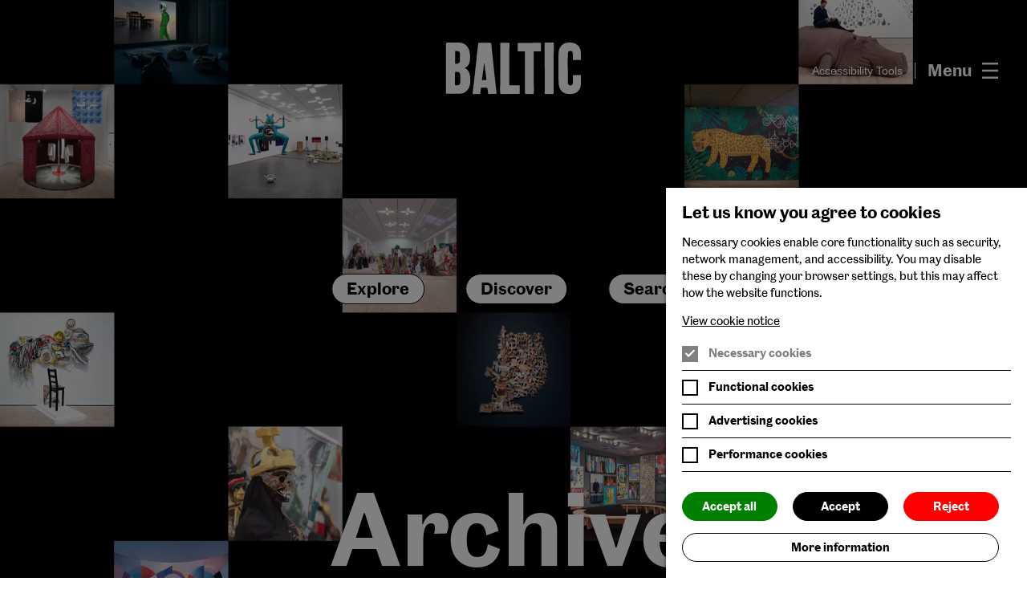

--- FILE ---
content_type: text/html
request_url: https://archive.baltic.art/?search=Frederick+Ethcells
body_size: 1247
content:
<!doctype html>
<html lang="en">

<head>
  <meta charset="UTF-8" />
  <meta name="viewport" content="width=device-width, initial-scale=1.0" />
  <link rel="apple-touch-icon" sizes="180x180" href="/favicons/apple-touch-icon.png">
  <link rel="icon" type="image/png" sizes="32x32" href="/favicons/favicon-32x32.png">
  <link rel="icon" type="image/png" sizes="16x16" href="/favicons/favicon-16x16.png">
  <link rel="manifest" href="/favicons/site.webmanifest">
  <link rel="mask-icon" href="/favicons/safari-pinned-tab.svg" color="#ffffff">
  <link rel="shortcut icon" href="/favicons/favicon.ico">
  <meta name="msapplication-TileColor" content="#ffffff">
  <meta name="msapplication-config" content="/favicons/browserconfig.xml">
  <meta name="theme-color" content="#ffffff">




  <title>Baltic Archive</title>


  <script type="module" crossorigin src="/assets/index-4f7a7863.js"></script>
  <link rel="stylesheet" href="/assets/index-3ca1e3f4.css">
</head>

<body>
  <div id="app"></div>
  

  <script>
    window.markerConfig = {
      project: '654a31c45cac78caacbe5744',
      source: 'snippet'
    };

    if (window.location.hostname !== 'localhost' && window.location.hostname !== 'bar.grandaddigital.co.uk') {
      !function (e, r, a) { if (!e.__Marker) { e.__Marker = {}; var t = [], n = { __cs: t };["show", "hide", "isVisible", "capture", "cancelCapture", "unload", "reload", "isExtensionInstalled", "setReporter", "setCustomData", "on", "off"].forEach(function (e) { n[e] = function () { var r = Array.prototype.slice.call(arguments); r.unshift(e), t.push(r) } }), e.Marker = n; var s = r.createElement("script"); s.async = 1, s.src = "https://edge.marker.io/latest/shim.js"; var i = r.getElementsByTagName("script")[0]; i.parentNode.insertBefore(s, i) } }(window, document);
    }

  </script>

  <script>

    var serviceUrl = "//api.reciteme.com/asset/js?key=";

    var serviceKey = "e3542c0396b4ce4e652a5fc47b3cbf4987eefb97";

    var options = {};  // Options can be added as needed

    var autoLoad = false;

    var enableFragment = "#reciteEnable";

    var loaded = [], frag = !1; window.location.hash === enableFragment && (frag = !0); function loadScript(c, b) { var a = document.createElement("script"); a.type = "text/javascript"; a.readyState ? a.onreadystatechange = function () { if ("loaded" == a.readyState || "complete" == a.readyState) a.onreadystatechange = null, void 0 != b && b() } : void 0 != b && (a.onload = function () { b() }); a.src = c; document.getElementsByTagName("head")[0].appendChild(a) } function _rc(c) { c += "="; for (var b = document.cookie.split(";"), a = 0; a < b.length; a++) { for (var d = b[a]; " " == d.charAt(0);)d = d.substring(1, d.length); if (0 == d.indexOf(c)) return d.substring(c.length, d.length) } return null } function loadService(c) { for (var b = serviceUrl + serviceKey, a = 0; a < loaded.length; a++)if (loaded[a] == b) return; loaded.push(b); loadScript(serviceUrl + serviceKey, function () { "function" === typeof _reciteLoaded && _reciteLoaded(); "function" == typeof c && c(); Recite.load(options); Recite.Event.subscribe("Recite:load", function () { Recite.enable() }) }) } "true" == _rc("Recite.Persist") && loadService(); if (autoLoad && "false" != _rc("Recite.Persist") || frag) document.addEventListener ? document.addEventListener("DOMContentLoaded", function (c) { loadService() }) : loadService();
    window.loadService = loadService;
  </script>
</body>

</html>


--- FILE ---
content_type: text/css
request_url: https://archive.baltic.art/assets/index-3ca1e3f4.css
body_size: 10880
content:
@charset "UTF-8";*,:before,:after{box-sizing:border-box;background-repeat:no-repeat}:before,:after{text-decoration:inherit;vertical-align:inherit}:where(:root){cursor:default;line-height:1.5;overflow-wrap:break-word;-moz-tab-size:4;tab-size:4;-webkit-tap-highlight-color:transparent;-webkit-text-size-adjust:100%}:where(body){margin:0}:where(h1){font-size:2em;margin:.67em 0}:where(dl,ol,ul) :where(dl,ol,ul){margin:0}:where(hr){color:inherit;height:0}:where(nav) :where(ol,ul){list-style-type:none;padding:0}:where(nav li):before{content:"​";float:left}:where(pre){font-family:monospace,monospace;font-size:1em;overflow:auto}:where(abbr[title]){text-decoration:underline;text-decoration:underline dotted}:where(b,strong){font-weight:bolder}:where(code,kbd,samp){font-family:monospace,monospace;font-size:1em}:where(small){font-size:80%}:where(audio,canvas,iframe,img,svg,video){vertical-align:middle}:where(iframe){border-style:none}:where(svg:not([fill])){fill:currentColor}:where(table){border-collapse:collapse;border-color:inherit;text-indent:0}:where(button,input,select){margin:0}:where(button,[type=button i],[type=reset i],[type=submit i]){-webkit-appearance:button}:where(fieldset){border:1px solid #a0a0a0}:where(progress){vertical-align:baseline}:where(textarea){margin:0;resize:vertical}:where([type=search i]){-webkit-appearance:textfield;outline-offset:-2px}::-webkit-inner-spin-button,::-webkit-outer-spin-button{height:auto}::-webkit-input-placeholder{color:inherit;opacity:.54}::-webkit-search-decoration{-webkit-appearance:none}::-webkit-file-upload-button{-webkit-appearance:button;font:inherit}:where(dialog){background-color:#fff;border:solid;color:#000;height:-moz-fit-content;height:fit-content;left:0;margin:auto;padding:1em;position:absolute;right:0;width:-moz-fit-content;width:fit-content}:where(dialog:not([open])){display:none}:where(details>summary:first-of-type){display:list-item}:where([aria-busy=true i]){cursor:progress}:where([aria-controls]){cursor:pointer}:where([aria-disabled=true i],[disabled]){cursor:not-allowed}:where([aria-hidden=false i][hidden]){display:initial}:where([aria-hidden=false i][hidden]:not(:focus)){clip:rect(0,0,0,0);position:absolute}@font-face{font-family:Caslon Regular;src:url(/fonts/CaslonDoric-RegularNo2-Web.woff2) format("woff2"),url(/fonts/CaslonDoric-RegularNo2-Web.woff) format("woff");font-display:swap}@font-face{font-family:Caslon Italic;src:url(/fonts/CaslonDoric-RegularNo2Italic-Web.woff) format("woff2"),url(/fonts/CaslonDoric-RegularNo2Italic-Web.woff) format("woff");font-display:swap}@font-face{font-family:Caslon Bold;src:url(/fonts/CaslonDoric-Semibold-Web.woff2) format("woff2"),url(/fonts/CaslonDoric-Semibold-Web.woff) format("woff");font-display:swap}@font-face{font-family:Caslon Bold Italic;src:url(/fonts/CaslonDoric-SemiboldItalic-Web.woff2) format("woff2"),url(/fonts/CaslonDoric-SemiboldItalic-Web.woff) format("woff");font-display:swap}main{min-height:500px}:root{font-family:Caslon Regular;line-height:1.5;font-weight:400;color:#000;background-color:#fff;font-synthesis:none;text-rendering:optimizeLegibility;-webkit-font-smoothing:antialiased;-moz-osx-font-smoothing:grayscale;-webkit-text-size-adjust:100%}html{font-size:62.5%;overscroll-behavior-y:none}body{margin:0;display:flex;flex-direction:column;min-height:100vh;font-size:1.5rem;overscroll-behavior-y:none}.sr-only{position:absolute;width:1px;height:1px;padding:0;margin:-1px;overflow:hidden;clip:rect(0,0,0,0);border:0}h1,h2,h3,h4,h5,h6,p,a,li,button,input,textarea,select,blockquote,th,td{margin:0;font-weight:400;line-height:1.44;font-size:1.5rem;font-style:normal}.catalogue-modal .modal-inner .modal-content .fields .field a{color:#fff}button{margin:0;padding:0}.button{cursor:pointer;text-decoration:none;display:inline-block;border-radius:40px;background-color:#fff;color:#000;font-size:1.4rem;line-height:1;padding:10px 20px;border:1px solid #000}.font-bold{font-family:Caslon Bold}.font-bold-italic{font-family:Caslon Bold Italic}.font-italic{font-family:Caslon Italic}.font-xxl{font-size:6rem;line-height:1}@media (min-width: 768px){.font-xxl{font-size:10rem}}.container{width:100%;padding:0 20px}@media (min-width: 1024px){.container{padding:0 30px}}@media (min-width: 1440px){.container{padding:0 vw(30px)}}.container-narrow{width:100%;padding:0 30px;max-width:860px;margin:0 auto}@media (min-width: 900px){.pinned #filters{top:78px!important;transition:.3s}}#header:not(.active).pin .header-top{height:79px}#header:not(.active).pinned .header-top{background:#000;transition:.3s;height:79px}#header:not(.active).pinned .header-top .logo{color:#fff;transition:.3s}#header:not(.active).pinned .header-top .main-nav{z-index:10000}#header:not(.active).pinned .header-top .main-nav a span{border-color:#fff;background-color:#000;color:#fff;transition:.3s}#header:not(.active).pinned .header-top .main-nav a span.active{border-color:#fff;background-color:#fff;color:#000}#header:not(.active).pinned .header-top .nav-trigger .nav-trigger-label{color:#fff;transition:.3s}#header:not(.active).pinned .header-top .nav-trigger .burger-menu svg rect{fill:#fff;transition:.3s}.te .container{padding:0;max-width:100%}.te h2{margin-bottom:.5em;font-size:3rem;font-family:Caslon Bold}.te h3{margin-bottom:.5em;font-size:2.5rem;font-family:Caslon Bold}.te p{margin-bottom:1em}.te strong,.te b{font-family:Caslon Bold}.te i,.te em{font-family:Caslon Italic}.te strong i,.te strong em,.te b i,.te b em{font-family:Caslon Bold Italic}.te .js-clip_description{height:auto!important}.te img,.masonry-grid{width:100%}@media (min-width: 700px){.masonry-grid{width:calc(100% + 20px);margin:0 -10px}}.template .nav-container nav{display:flex;justify-content:center;align-items:center}.template .nav-container nav a span{border-radius:40px;padding:.2em .9em}nav.svelte-1ahqh0x.svelte-1ahqh0x{display:flex;width:100%;flex-direction:column}@media (min-width: 1024px){nav.svelte-1ahqh0x.svelte-1ahqh0x{flex-direction:row;justify-content:center}}nav.home.svelte-1ahqh0x.svelte-1ahqh0x{align-items:center}@media (min-width: 768px){nav.home.svelte-1ahqh0x.svelte-1ahqh0x{flex-direction:row;justify-content:center}}nav.home.svelte-1ahqh0x a span.svelte-1ahqh0x{border-radius:40px;padding:.2em .9em;margin:clamp(10px,2vw,30px) 0}@media (min-width: 768px){nav.home.svelte-1ahqh0x a span.svelte-1ahqh0x{margin:0 clamp(10px,2vw,30px)}}nav.dropdown.svelte-1ahqh0x.svelte-1ahqh0x{display:flex;flex-direction:column;width:80%}@media (min-width: 1024px){nav.dropdown.svelte-1ahqh0x.svelte-1ahqh0x{width:40%}}nav.dropdown.svelte-1ahqh0x a.svelte-1ahqh0x{border-bottom:1px solid #000;padding:20px 0}@media (min-width: 1024px){nav.dropdown.svelte-1ahqh0x a.svelte-1ahqh0x{padding-top:clamp(10px,2.4691358025vh,20px);padding-bottom:clamp(10px,2.4691358025vh,20px)}}nav.dropdown.svelte-1ahqh0x a.svelte-1ahqh0x:hover,nav.dropdown.svelte-1ahqh0x a.active.svelte-1ahqh0x{background:rgba(255,221,106,.3);color:#000;text-decoration:underline}nav.dropdown.svelte-1ahqh0x a span.svelte-1ahqh0x{border:none;color:#000;padding:0;background-color:transparent;border-radius:0;margin:0}@media (min-width: 1024px){nav.dropdown.svelte-1ahqh0x a span.svelte-1ahqh0x{font-size:clamp(2rem,3.7037037037vh,3rem)}}a.svelte-1ahqh0x.svelte-1ahqh0x{text-decoration:none}a.svelte-1ahqh0x span.svelte-1ahqh0x{display:inline-block;font-family:Caslon Bold;background-color:#fff;cursor:pointer;border:none;font-size:2rem;color:#000;margin-bottom:1em;transition:.3s}@media (min-width: 1024px){a.svelte-1ahqh0x span.svelte-1ahqh0x{margin:0 clamp(10px,2vw,30px);border-radius:40px;border:1px solid black;padding:.2em .9em;transition:border-color .25s}}@media (min-width: 1024px){a.svelte-1ahqh0x span.svelte-1ahqh0x:hover{color:#fff;background-color:#000}}a.svelte-1ahqh0x span.svelte-1ahqh0x:focus{outline:4px auto -webkit-focus-ring-color}img.svelte-167vv0k{object-fit:cover;height:100%;max-width:100%}img.fill.svelte-167vv0k{width:100%;height:100%;position:absolute;top:0;left:0}img.contain.svelte-167vv0k{object-fit:contain;height:100%}.slot.svelte-1uj6vd3.svelte-1uj6vd3{display:inline-block;width:100%;padding:0 0 20px}@media (min-width: 700px){.slot.svelte-1uj6vd3.svelte-1uj6vd3{width:50%;padding:10px}}@media (min-width: 1000px){.slot.svelte-1uj6vd3.svelte-1uj6vd3{width:33.333%}}@media (min-width: 1000px){.slot.col-2.svelte-1uj6vd3.svelte-1uj6vd3{width:50%}}.slot.svelte-1uj6vd3 .slot-inner.svelte-1uj6vd3{display:inline-block;width:100%;text-align:left;text-decoration:none;position:relative}.slot.svelte-1uj6vd3 .slot-image.svelte-1uj6vd3{width:100%;position:relative;display:flex;z-index:3;min-height:150px;background:#181818}.slot.svelte-1uj6vd3 .slot-image.audio.svelte-1uj6vd3{background-color:#4dd480}.slot.svelte-1uj6vd3 .slot-image.exhibition.svelte-1uj6vd3{background-color:#e286f9}.slot.svelte-1uj6vd3 .slot-image .slot-image-left.svelte-1uj6vd3{flex:1;min-width:50%;flex-shrink:0;display:flex;flex-direction:column;flex-wrap:wrap;justify-content:space-between;font-family:Caslon Bold;color:#000;text-decoration:none;line-height:1.1;padding:10px}@media (min-width: 700px){.slot.svelte-1uj6vd3 .slot-image .slot-image-left.svelte-1uj6vd3{font-size:2rem}}@media (min-width: 1000px){.slot.svelte-1uj6vd3 .slot-image .slot-image-left.svelte-1uj6vd3{font-size:2.2rem}}@media (min-width: 1400px){.slot.svelte-1uj6vd3 .slot-image .slot-image-left.svelte-1uj6vd3{padding:15px;font-size:2.4rem}}.slot.svelte-1uj6vd3 .slot-image .slot-image-left svg.svelte-1uj6vd3{width:20px;height:auto}@media (min-width: 700px){.slot.svelte-1uj6vd3 .slot-image .slot-image-left svg.svelte-1uj6vd3{width:24px}}@media (min-width: 1000px){.slot.svelte-1uj6vd3 .slot-image .slot-image-left svg.svelte-1uj6vd3{width:32px}}@media (min-width: 1400px){.slot.svelte-1uj6vd3 .slot-image .slot-image-left svg.svelte-1uj6vd3{width:40px}}.slot.svelte-1uj6vd3 .slot-image .slot-image-left span.svelte-1uj6vd3{text-align:left;display:inline-block;width:100%}.slot.svelte-1uj6vd3 .slot-image .slot-image-left.audio.svelte-1uj6vd3{background-color:#4dd480}.slot.svelte-1uj6vd3 .slot-image .slot-image-left.exhibition.svelte-1uj6vd3{background-color:#e286f9}.slot.svelte-1uj6vd3 .slot-image .slot-image-left.record.svelte-1uj6vd3{background-color:#78b4a5}.slot.svelte-1uj6vd3 .slot-image .slot-image-right.svelte-1uj6vd3{display:flex;flex:1;min-width:50%;flex-shrink:0}.slot.svelte-1uj6vd3 .slot-image .slot-image-right.press-release.svelte-1uj6vd3,.slot.svelte-1uj6vd3 .slot-image .slot-image-right.document.svelte-1uj6vd3,.slot.svelte-1uj6vd3 .slot-image .slot-image-right.book.svelte-1uj6vd3,.slot.svelte-1uj6vd3 .slot-image .slot-image-right.magazine.svelte-1uj6vd3,.slot.svelte-1uj6vd3 .slot-image .slot-image-right.zine.svelte-1uj6vd3{flex:1;padding:70px;background-color:#181818}.slot.svelte-1uj6vd3 .slot-image .slot-image-right.press-release .image-container.svelte-1uj6vd3,.slot.svelte-1uj6vd3 .slot-image .slot-image-right.document .image-container.svelte-1uj6vd3,.slot.svelte-1uj6vd3 .slot-image .slot-image-right.book .image-container.svelte-1uj6vd3,.slot.svelte-1uj6vd3 .slot-image .slot-image-right.magazine .image-container.svelte-1uj6vd3,.slot.svelte-1uj6vd3 .slot-image .slot-image-right.zine .image-container.svelte-1uj6vd3{padding-bottom:100%}.slot.svelte-1uj6vd3 .slot-image .image-container.svelte-1uj6vd3{position:relative;display:inline-block;height:100%;width:100%}.slot.svelte-1uj6vd3 .slot-image .image-container.svelte-1uj6vd3 img{width:100%}.slot.svelte-1uj6vd3 .slot-image .image-container.fill.svelte-1uj6vd3{padding-bottom:100%;height:auto}.slot.svelte-1uj6vd3 .slot-image .image-icons.svelte-1uj6vd3{position:absolute;bottom:10px;right:10px;display:flex}.slot.svelte-1uj6vd3 .slot-image .image-icons.hide.svelte-1uj6vd3{display:none}.slot.svelte-1uj6vd3 .slot-image .image-icons .slot-icon.svelte-1uj6vd3{color:#000;border:1px solid #fff;background-color:#fff;border-radius:20px;display:flex;padding:6px 16.5px;justify-content:center;align-items:center}.slot.svelte-1uj6vd3 .slot-image .image-icons .toggle-details.svelte-1uj6vd3{cursor:pointer;background:none;border:none;margin-left:10px}.slot.svelte-1uj6vd3 .slot-content.svelte-1uj6vd3{text-decoration:none;display:inline-block;width:100%;background-color:#e6e5e6;padding:15px;bottom:0%;position:absolute;left:0;top:auto;transition:opacity .3s}.slot.svelte-1uj6vd3 .slot-content.full.svelte-1uj6vd3{display:block;position:static;border-bottom-left-radius:30px;border-bottom-right-radius:30px;opacity:1}.slot.svelte-1uj6vd3 .slot-content.active.svelte-1uj6vd3{display:block;z-index:4;bottom:0;left:0;opacity:1;transition:opacity .3s}.slot.svelte-1uj6vd3 .slot-content .slot-info.svelte-1uj6vd3{width:100%;display:flex;justify-content:space-between;align-items:flex-start;margin-bottom:20px}.slot.svelte-1uj6vd3 .slot-content .slot-info .slot-type.svelte-1uj6vd3{text-decoration:none;background-color:#000;color:#fff;display:inline-block;width:auto;font-size:1.4rem;padding:4px 10px;text-transform:capitalize}.slot.svelte-1uj6vd3 .slot-content .slot-info .slot-type.video.svelte-1uj6vd3{background-color:#53bad2;color:#000}.slot.svelte-1uj6vd3 .slot-content .slot-info .slot-type.audio.svelte-1uj6vd3{background-color:#4dd480;color:#000}.slot.svelte-1uj6vd3 .slot-content .slot-info .slot-type.exhibition.svelte-1uj6vd3,.slot.svelte-1uj6vd3 .slot-content .slot-info .slot-type.special-project.svelte-1uj6vd3,.slot.svelte-1uj6vd3 .slot-content .slot-info .slot-type.special-collection.svelte-1uj6vd3,.slot.svelte-1uj6vd3 .slot-content .slot-info .slot-type.image.svelte-1uj6vd3{background:#e286f9;color:#000}.slot.svelte-1uj6vd3 .slot-content .slot-info .slot-type.press-release.svelte-1uj6vd3,.slot.svelte-1uj6vd3 .slot-content .slot-info .slot-type.document.svelte-1uj6vd3,.slot.svelte-1uj6vd3 .slot-content .slot-info .slot-type.record.svelte-1uj6vd3{background:#60b6a4;color:#000}.slot.svelte-1uj6vd3 .slot-content .slot-info .slot-type.book.svelte-1uj6vd3,.slot.svelte-1uj6vd3 .slot-content .slot-info .slot-type.magazine.svelte-1uj6vd3,.slot.svelte-1uj6vd3 .slot-content .slot-info .slot-type.zine.svelte-1uj6vd3{background:#fcbebb;color:#000}.slot.svelte-1uj6vd3 .slot-content .slot-info .slot-icon.svelte-1uj6vd3{color:#000;border:1px solid #000;border-radius:20px;display:flex;padding:6px 16.5px;justify-content:center;align-items:center}.slot.svelte-1uj6vd3 .slot-content .slot-title.svelte-1uj6vd3{display:inline-block;width:85%;color:#000;line-height:1.3;font-size:1.9rem}.slot.svelte-1uj6vd3 .slot-content .slot-text.svelte-1uj6vd3{width:85%;color:#000;margin-top:.5em}.slot.svelte-mshs5f.svelte-mshs5f{width:100%;position:relative;min-height:clamp(500px,34.722vw,700px);display:flex;align-items:flex-end;text-decoration:none}.slot.svelte-mshs5f .image-container.svelte-mshs5f{position:absolute;top:0;left:0;width:100%;height:100%}.slot.svelte-mshs5f .slot-content.svelte-mshs5f{position:relative;padding:20px;text-decoration:none}@media (min-width: 1024px){.slot.svelte-mshs5f .slot-content.svelte-mshs5f{width:50%;padding:30px}}.slot.svelte-mshs5f .slot-content .slot-type.svelte-mshs5f{text-decoration:none;background-color:#fff;color:#000;display:inline-block;width:auto;font-size:1.4rem;padding:4px 10px;text-transform:capitalize;margin-bottom:10px}.slot.svelte-mshs5f .slot-content .slot-type.audio.svelte-mshs5f{background-color:#4dd480}.slot.svelte-mshs5f .slot-content .slot-type.exhibition.svelte-mshs5f,.slot.svelte-mshs5f .slot-content .slot-type.special-project.svelte-mshs5f,.slot.svelte-mshs5f .slot-content .slot-type.special-collection.svelte-mshs5f,.slot.svelte-mshs5f .slot-content .slot-type.special_project.svelte-mshs5f,.slot.svelte-mshs5f .slot-content .slot-type.special_collection.svelte-mshs5f,.slot.svelte-mshs5f .slot-content .slot-type.image.svelte-mshs5f{background-color:#e286f9}.slot.svelte-mshs5f .slot-content .slot-type.press-release.svelte-mshs5f,.slot.svelte-mshs5f .slot-content .slot-type.press_release.svelte-mshs5f{background-color:#60b6a4}.slot.svelte-mshs5f .slot-content .slot-type.video.svelte-mshs5f{background-color:#53bad2}.slot.svelte-mshs5f .slot-content .slot-type.record.svelte-mshs5f{background-color:#fcbebb}.slot.svelte-mshs5f .slot-content .slot-title.svelte-mshs5f{color:#fff;margin-bottom:10px;font-size:2rem}@media (min-width: 768px){.slot.svelte-mshs5f .slot-content .slot-title.svelte-mshs5f{font-size:2.7rem}}@media (min-width: 1024px){.slot.svelte-mshs5f .slot-content .slot-title.svelte-mshs5f{font-size:3.3rem}}.slot.svelte-mshs5f .slot-content .slot-text.svelte-mshs5f{color:#fff}.block.svelte-zfwlqi.svelte-zfwlqi{width:100%;padding:60px 0}.block.svelte-zfwlqi .block-title.svelte-zfwlqi{font-size:2rem;margin-bottom:1em}@media (min-width: 768px){.block.svelte-zfwlqi .block-title.svelte-zfwlqi{font-size:2.7rem}}@media (min-width: 1024px){.block.svelte-zfwlqi .block-title.svelte-zfwlqi{font-size:3.3rem}}.block-featured.svelte-zfwlqi.svelte-zfwlqi{position:relative}.block-featured.svelte-zfwlqi .block-title.svelte-zfwlqi{color:#fff;position:absolute;z-index:3;top:80px;left:20px}.template.svelte-ua81im.svelte-ua81im{width:100%;height:90vh;min-height:450px;max-height:800px;position:relative;display:flex;flex-direction:column;align-items:center;justify-content:flex-end;margin-bottom:30px}@media (min-width: 768px){.template.svelte-ua81im.svelte-ua81im{height:100vh;max-height:100%}}.template.svelte-ua81im .video-container.svelte-ua81im,.template.svelte-ua81im video.svelte-ua81im{position:absolute;top:0;left:0;width:100%;height:100%;background:#000;object-fit:cover}.template.svelte-ua81im .nav-container.svelte-ua81im{position:absolute;z-index:3;top:50%;left:50%;transform:translate(-50%,-50%)}.template.svelte-ua81im .template-inner.svelte-ua81im{position:relative;z-index:2}.template.svelte-ua81im .template-content .template-title.svelte-ua81im{color:#fff;font-size:70px}@media (min-width: 768px){.template.svelte-ua81im .template-content .template-title.svelte-ua81im{font-size:100px}}@media (min-width: 768px){.template.svelte-ua81im .template-content .template-title.svelte-ua81im{font-size:120px}}@media (min-width: 1440px){.template.svelte-ua81im .template-content .template-title.svelte-ua81im{font-size:140px}}#filters.svelte-1nbokp2.svelte-1nbokp2{width:100%;display:flex;background:#000;z-index:100;bottom:0;left:0;position:fixed}@media (min-width: 900px){#filters.svelte-1nbokp2.svelte-1nbokp2{position:sticky;top:0;transition:.3s;bottom:auto;background:#000}}#filters.svelte-1nbokp2 .filters-inner.svelte-1nbokp2{position:relative}#filters.svelte-1nbokp2 .filters-inner .container.svelte-1nbokp2{position:relative;z-index:9}@media (max-width: 899px){#filters.svelte-1nbokp2 .container.svelte-1nbokp2{padding:0}}#filters.svelte-1nbokp2 .filters-inner.svelte-1nbokp2{width:100%;display:flex;flex-direction:column}@media (min-width: 900px){#filters.svelte-1nbokp2 .filters-inner.svelte-1nbokp2{flex-direction:row;align-items:center}}#filters.svelte-1nbokp2 .filters-left.svelte-1nbokp2{width:100%;background:#000;display:flex;padding:0 20px}@media (min-width: 900px){#filters.svelte-1nbokp2 .filters-left.svelte-1nbokp2{background:none;padding:0}}#filters.svelte-1nbokp2 .filters-right.svelte-1nbokp2{width:100%;display:flex}@media (min-width: 900px){#filters.svelte-1nbokp2 .filters-right.svelte-1nbokp2{width:auto;background:none;padding:0;flex-shrink:0;justify-content:flex-end}}#filters.svelte-1nbokp2 .filters-searched.svelte-1nbokp2{font-size:1rem;color:#fff;display:flex;flex-direction:column;padding:10px 0;font-family:Caslon Bold}@media (min-width: 900px){#filters.svelte-1nbokp2 .filters-searched.svelte-1nbokp2{font-size:1.8rem;flex-direction:row;align-items:baseline}}#filters.svelte-1nbokp2 .filters-searched span.svelte-1nbokp2{color:#fff}@media (min-width: 900px){#filters.svelte-1nbokp2 .filters-searched span.svelte-1nbokp2{margin-left:.5em}}#filters.svelte-1nbokp2 .modify-search.svelte-1nbokp2{cursor:pointer;background:none;border:none;display:inline-flex;align-items:center;font-size:1rem;line-height:1;margin-left:auto;color:#fff}@media (min-width: 900px){#filters.svelte-1nbokp2 .modify-search.svelte-1nbokp2{font-family:Caslon Bold;font-size:1.5rem;border-right:1px solid #fff;margin-right:30px;padding:20px 30px 20px 0}}#filters.svelte-1nbokp2 .modify-search.desktop.svelte-1nbokp2{display:none}@media (min-width: 900px){#filters.svelte-1nbokp2 .modify-search.desktop.svelte-1nbokp2{display:flex;opacity:0}}#filters.svelte-1nbokp2 .modify-search.desktop.show.svelte-1nbokp2{opacity:1}@media (min-width: 900px){#filters.svelte-1nbokp2 .modify-search.mobile.svelte-1nbokp2{display:none}}#filters.svelte-1nbokp2 .modify-search svg.svelte-1nbokp2{flex-shrink:0;margin-right:7px;width:1em;height:1em}#filters.svelte-1nbokp2 .modify-search svg path.svelte-1nbokp2{stroke:#fff}#filters.svelte-1nbokp2 .show-details.svelte-1nbokp2{display:inline-flex;align-items:center;flex-shrink:0;width:50%;background-color:none;border-right:1px solid #000;color:#000}@media (min-width: 900px){#filters.svelte-1nbokp2 .show-details.svelte-1nbokp2{margin-right:30px;border:none;width:auto}}#filters.svelte-1nbokp2 .show-details .show-details-bg.svelte-1nbokp2{cursor:pointer;position:fixed;top:0;left:0;width:100%;height:100%;background:rgba(0,0,0,.5)}@media (min-width: 900px){#filters.svelte-1nbokp2 .show-details .show-details-bg.svelte-1nbokp2{display:none}}#filters.svelte-1nbokp2 .show-details .show-details-label.svelte-1nbokp2{cursor:pointer;font-size:1.4rem;font-family:Caslon Bold;width:100%;display:inline-flex;justify-content:center;align-items:center;height:50px;padding:0 30px;color:#000;background:#e6e5e6;border:none;position:relative;z-index:9}@media (min-width: 900px){#filters.svelte-1nbokp2 .show-details .show-details-label.svelte-1nbokp2{height:auto;font-size:1.5rem;background:none;padding:0;color:#fff}}#filters.svelte-1nbokp2 .show-details .show-details-label.active.svelte-1nbokp2{background:#fff}@media (min-width: 900px){#filters.svelte-1nbokp2 .show-details .show-details-label.active.svelte-1nbokp2{background:none}}#filters.svelte-1nbokp2 .show-details .show-details-label svg.svelte-1nbokp2{margin-right:10px}@media (min-width: 900px){#filters.svelte-1nbokp2 .show-details .show-details-label svg path.svelte-1nbokp2{stroke:#fff;fill:#fff}}#filters.svelte-1nbokp2 .show-details .show-details-inner.svelte-1nbokp2{position:fixed;bottom:50px;left:0;background-color:#fff;width:100%;flex-direction:column;padding:30px;display:none}@media (min-width: 900px){#filters.svelte-1nbokp2 .show-details .show-details-inner.svelte-1nbokp2{width:auto;display:flex;position:static;padding:0;margin-left:10px;background-color:transparent}}#filters.svelte-1nbokp2 .show-details .show-details-inner.active.svelte-1nbokp2{display:flex}#filters.svelte-1nbokp2 .show-details .show-details-inner .show-details-label.svelte-1nbokp2{background:none;padding:0;font-size:1.6rem;font-family:Caslon Bold;margin-bottom:10px;justify-content:flex-start}@media (min-width: 900px){#filters.svelte-1nbokp2 .show-details .show-details-inner .show-details-label.svelte-1nbokp2{display:none}}#filters.svelte-1nbokp2 .show-details .button-wrapper.svelte-1nbokp2{display:inline-flex;border-radius:40px;border:1px solid #000;position:relative;overflow:hidden}@media (min-width: 900px){#filters.svelte-1nbokp2 .show-details .button-wrapper.svelte-1nbokp2{border:1px solid #fff}}#filters.svelte-1nbokp2 .show-details .button-wrapper .on.svelte-1nbokp2,#filters.svelte-1nbokp2 .show-details .button-wrapper .off.svelte-1nbokp2{cursor:pointer;width:50%;background:none;border:none;color:#000;padding:5px 15px}@media (min-width: 900px){#filters.svelte-1nbokp2 .show-details .button-wrapper .on.svelte-1nbokp2,#filters.svelte-1nbokp2 .show-details .button-wrapper .off.svelte-1nbokp2{width:auto;color:#fff}}#filters.svelte-1nbokp2 .show-details .button-wrapper .on.active.svelte-1nbokp2,#filters.svelte-1nbokp2 .show-details .button-wrapper .off.active.svelte-1nbokp2{background-color:#000;border-radius:40px;color:#fff}@media (min-width: 900px){#filters.svelte-1nbokp2 .show-details .button-wrapper .on.active.svelte-1nbokp2,#filters.svelte-1nbokp2 .show-details .button-wrapper .off.active.svelte-1nbokp2{background-color:#fff;color:#000}}#filters.svelte-1nbokp2 .filter-trigger.svelte-1nbokp2{cursor:pointer;display:inline-flex;justify-content:center;align-items:center;font-family:Caslon Bold;font-size:1.4rem;position:relative;background:#e6e5e6;color:#000;border:none;flex-shrink:0;height:50px;width:50%}@media (min-width: 900px){#filters.svelte-1nbokp2 .filter-trigger.svelte-1nbokp2{font-size:1.5rem;background:none;height:auto;width:auto;color:#fff}}#filters.svelte-1nbokp2 .filter-trigger.active.svelte-1nbokp2{background:#fff}@media (min-width: 900px){#filters.svelte-1nbokp2 .filter-trigger.active.svelte-1nbokp2{background:none}}#filters.svelte-1nbokp2 .filter-trigger svg.svelte-1nbokp2{flex-shrink:0;margin-right:.3em;width:1em;height:1em}#filters.svelte-1nbokp2 .filter-trigger svg path.svelte-1nbokp2{stroke:#000}@media (min-width: 900px){#filters.svelte-1nbokp2 .filter-trigger svg path.svelte-1nbokp2{stroke:#fff}}.filters-side-bg.svelte-1nbokp2.svelte-1nbokp2{display:block;position:fixed;top:0;left:0;width:100%;height:100%;background:rgba(0,0,0,.7);cursor:pointer}.filters-side.svelte-1nbokp2.svelte-1nbokp2{display:block;position:relative;z-index:999999999}@media (min-width: 900px){.filters-side.svelte-1nbokp2.svelte-1nbokp2{position:absolute;width:100%;height:auto;top:55px;right:0;display:flex;justify-content:flex-end;width:270px}}.filters-side.svelte-1nbokp2 .filters-side-inner.svelte-1nbokp2{flex-direction:column;width:100%;position:fixed;bottom:50px;left:0;background-color:#fff;padding:30px}@media (min-width: 900px){.filters-side.svelte-1nbokp2 .filters-side-inner.svelte-1nbokp2{position:relative;padding:20px;width:270px;bottom:auto}}.filters-side.svelte-1nbokp2 .filters-side-inner .filters-side-top.svelte-1nbokp2{font-size:1.4rem;font-family:Caslon Bold;margin-right:10px;display:flex;align-items:center;padding-bottom:20px}@media (min-width: 900px){.filters-side.svelte-1nbokp2 .filters-side-inner .filters-side-top.svelte-1nbokp2{font-size:1.5rem}}.spinner.svelte-145xmf2{position:relative;top:50%;left:50%;transform:translate(-50%);width:60px;height:60px;background-image:url(img/spinner-white.gif);background-size:contain;background-repeat:no-repeat}#search_results.svelte-145xmf2{width:100%;min-height:500px}.search-wrapper.svelte-93gl7s.svelte-93gl7s,.search-form.svelte-93gl7s.svelte-93gl7s{width:100%;position:relative}.search-form.svelte-93gl7s.svelte-93gl7s:after{content:"";display:inline-block;width:18px;height:18px;background-image:url(/img/search.svg);background-repeat:no-repeat;background-size:contain;position:absolute;top:50%;left:15px;transform:translateY(-50%)}.search-form.svelte-93gl7s input[type=text].svelte-93gl7s{display:inline-block;width:100%;border:1px solid #E6E5E6;background:#E6E5E6;color:#000;font-size:1.6rem;line-height:1;padding:15px 20px 15px 48px}#search_autocomplete.svelte-93gl7s.svelte-93gl7s{width:100%;display:none;border:1px solid #E6E5E6;background:#E6E5E6;position:absolute;max-height:75vh;overflow:auto;-webkit-overflow-scrolling:touch;z-index:101}#search_autocomplete.svelte-93gl7s.svelte-93gl7s::-webkit-scrollbar{width:1px}#search_autocomplete.svelte-93gl7s.svelte-93gl7s::-webkit-scrollbar-track{background:#E6E5E6}#search_autocomplete.svelte-93gl7s.svelte-93gl7s::-webkit-scrollbar-thumb{background:#000}#search_autocomplete.svelte-93gl7s.svelte-93gl7s::-webkit-scrollbar-thumb:hover{background:#000}#search_autocomplete.svelte-93gl7s ul.svelte-93gl7s{width:100%;list-style:none;margin:0;padding:0}#search_autocomplete.svelte-93gl7s ul li:last-child div span.svelte-93gl7s{border:none}#search_autocomplete.svelte-93gl7s ul li div.svelte-93gl7s{display:inline-block;width:100%;padding:0 20px}#search_autocomplete.svelte-93gl7s ul li div.svelte-93gl7s:hover{background-color:#000}#search_autocomplete.svelte-93gl7s ul li div:hover span.svelte-93gl7s{color:#fff;transition:.3s}#search_autocomplete.svelte-93gl7s ul li div .result.svelte-93gl7s{display:inline-block;width:100%;font-family:Caslon Bold;line-height:1.3;color:#000;text-decoration:none;border-bottom:1px solid rgba(0,0,0,.3);padding:15px 0;transition:.3s}.spinner.svelte-hkfh10.svelte-hkfh10{position:relative;margin-top:30px;width:60px;height:60px;background-image:url(img/spinner-white.gif);background-size:contain;background-repeat:no-repeat}.template.svelte-hkfh10 .template-inner.svelte-hkfh10{width:100%}@media (min-width: 1024px){.template.svelte-hkfh10 .template-inner.svelte-hkfh10{min-height:75vh}}.template.svelte-hkfh10 .template-content.svelte-hkfh10{width:100%;padding:clamp(135px,25vh,25vh) 0 80px}@media (min-width: 1024px){.template.svelte-hkfh10 .template-content.svelte-hkfh10{padding:clamp(135px,25vh,25vh) 0 100px}}.template.svelte-hkfh10 .template-content-inner.svelte-hkfh10{width:100%}.template.svelte-hkfh10 .template-title.svelte-hkfh10{text-align:center;margin-bottom:.8em}.search-terms.svelte-hkfh10.svelte-hkfh10{display:flex;flex-wrap:wrap;justify-content:center;padding:25px 0 0}.search-terms.svelte-hkfh10 .search-term.svelte-hkfh10{margin:15px 15px 0;display:inline-flex;align-items:center}.search-terms.svelte-hkfh10 .search-term.svelte-hkfh10:hover{background:#000;color:#fff}.search-terms.svelte-hkfh10 .search-term:hover svg path.svelte-hkfh10{fill:#fff}.search-terms.svelte-hkfh10 .search-term svg.svelte-hkfh10{width:.9em;height:.9em;margin-left:.5em}.results.svelte-hkfh10.svelte-hkfh10{width:100%;display:flex;flex-direction:column;align-items:center;background-color:#000;padding:20px 0 190px;position:relative}@media (min-width: 768px){.results.svelte-hkfh10.svelte-hkfh10{padding:0 0 65px}}.results.svelte-hkfh10 .button.svelte-hkfh10{cursor:pointer;margin-top:30px;display:none}.results.svelte-hkfh10 .button.active.svelte-hkfh10{display:inline-block}.filter-element.svelte-191u7tb.svelte-191u7tb.svelte-191u7tb{width:100%;padding:5px 0}label.svelte-191u7tb.svelte-191u7tb.svelte-191u7tb{display:flex;align-items:center;justify-content:space-between;width:100%}.switch-title.svelte-191u7tb.svelte-191u7tb.svelte-191u7tb{font-family:Caslon Regular;font-size:1.4rem}.switch.svelte-191u7tb.svelte-191u7tb.svelte-191u7tb{position:relative;display:inline-block;width:32px;height:22px}.switch.svelte-191u7tb input.svelte-191u7tb.svelte-191u7tb{opacity:0;width:0;height:0}.switch.svelte-191u7tb input.svelte-191u7tb:checked+.slider.svelte-191u7tb{background-color:#000}.switch.svelte-191u7tb input.svelte-191u7tb:focus+.slider.svelte-191u7tb{box-shadow:0 0 1px #000}.switch.svelte-191u7tb input.svelte-191u7tb:checked+.slider.svelte-191u7tb:before{transform:translate(10px)}.switch.svelte-191u7tb .slider.svelte-191u7tb.svelte-191u7tb{position:absolute;cursor:pointer;top:0;left:0;right:0;bottom:0;background-color:#ccc;border-radius:34px;transition:.4s}.switch.svelte-191u7tb .slider.svelte-191u7tb.svelte-191u7tb:before{position:absolute;content:"";height:20px;width:20px;left:1px;bottom:1px;background-color:#fff;border-radius:50%;transition:.4s}#filters.svelte-1hsqej0.svelte-1hsqej0{width:100%;display:flex;background:#000;z-index:100;bottom:0;left:0;position:fixed}@media (min-width: 900px){#filters.svelte-1hsqej0.svelte-1hsqej0{position:sticky;top:0;transition:.3s;bottom:auto;background:#000}}#filters.svelte-1hsqej0 .container.svelte-1hsqej0{position:relative;z-index:9}@media (max-width: 899px){#filters.svelte-1hsqej0 .container.svelte-1hsqej0{padding:0}}#filters.svelte-1hsqej0 .filters-inner.svelte-1hsqej0{width:100%;display:flex;flex-direction:column}@media (min-width: 900px){#filters.svelte-1hsqej0 .filters-inner.svelte-1hsqej0{flex-direction:row;align-items:center}}#filters.svelte-1hsqej0 .filters-inner .container.svelte-1hsqej0{position:relative;z-index:9}#filters.svelte-1hsqej0 .filters-left.svelte-1hsqej0{width:100%;background:#000;display:flex;padding:0 30px}@media (min-width: 900px){#filters.svelte-1hsqej0 .filters-left.svelte-1hsqej0{background:none;padding:0}}#filters.svelte-1hsqej0 .filters-right.svelte-1hsqej0{width:100%;display:flex}@media (min-width: 900px){#filters.svelte-1hsqej0 .filters-right.svelte-1hsqej0{width:auto;background:none;padding:0;flex-shrink:0;justify-content:flex-end}}#filters.svelte-1hsqej0 .filters-searched.svelte-1hsqej0{font-size:1rem;color:#fff;display:flex;flex-direction:column;padding:10px 0;font-family:Caslon Bold}@media (min-width: 900px){#filters.svelte-1hsqej0 .filters-searched.svelte-1hsqej0{font-size:1.8rem;flex-direction:row;align-items:baseline}}#filters.svelte-1hsqej0 .filters-searched span.svelte-1hsqej0{color:#fff;font-family:Caslon Bold}@media (min-width: 900px){#filters.svelte-1hsqej0 .filters-searched span.svelte-1hsqej0{font-size:1.8rem;margin-left:.5em}}#filters.svelte-1hsqej0 .modify-search.svelte-1hsqej0{cursor:pointer;background:none;border:none;display:inline-flex;align-items:center;font-size:1rem;margin-left:auto;color:#fff}@media (min-width: 900px){#filters.svelte-1hsqej0 .modify-search.svelte-1hsqej0{font-family:Caslon Bold;font-size:1.8rem;border-right:1px solid #fff;margin-right:30px;padding:20px 30px 20px 0}}#filters.svelte-1hsqej0 .modify-search.desktop.svelte-1hsqej0{display:none}@media (min-width: 900px){#filters.svelte-1hsqej0 .modify-search.desktop.svelte-1hsqej0{display:flex}}@media (min-width: 900px){#filters.svelte-1hsqej0 .modify-search.mobile.svelte-1hsqej0{display:none}}#filters.svelte-1hsqej0 .modify-search svg.svelte-1hsqej0{flex-shrink:0;margin-right:7px;width:1em;height:1em}#filters.svelte-1hsqej0 .modify-search svg path.svelte-1hsqej0{stroke:#fff}#filters.svelte-1hsqej0 .show-details.svelte-1hsqej0{display:inline-flex;align-items:center;flex-shrink:0;width:50%;border-right:1px solid #000}@media (min-width: 900px){#filters.svelte-1hsqej0 .show-details.svelte-1hsqej0{margin-right:30px;border:none;width:auto}}#filters.svelte-1hsqej0 .show-details .show-details-bg.svelte-1hsqej0{cursor:pointer;position:fixed;top:0;left:0;width:100%;height:100%;background:rgba(0,0,0,.5)}@media (min-width: 900px){#filters.svelte-1hsqej0 .show-details .show-details-bg.svelte-1hsqej0{display:none}}#filters.svelte-1hsqej0 .show-details .show-details-label.svelte-1hsqej0{cursor:pointer;font-size:1.4rem;font-family:Caslon Bold;width:100%;display:inline-flex;justify-content:center;align-items:center;height:50px;padding:0 30px;background:#e6e5e6;border:none;position:relative;z-index:9}@media (min-width: 900px){#filters.svelte-1hsqej0 .show-details .show-details-label.svelte-1hsqej0{height:auto;font-size:1.8rem;background:none;padding:0;color:#fff}}#filters.svelte-1hsqej0 .show-details .show-details-label.active.svelte-1hsqej0{background:#fff}@media (min-width: 900px){#filters.svelte-1hsqej0 .show-details .show-details-label.active.svelte-1hsqej0{background:none}}#filters.svelte-1hsqej0 .show-details .show-details-label svg.svelte-1hsqej0{margin-right:10px}@media (min-width: 900px){#filters.svelte-1hsqej0 .show-details .show-details-label svg path.svelte-1hsqej0{stroke:#fff;fill:#fff}}#filters.svelte-1hsqej0 .show-details .show-details-inner.svelte-1hsqej0{position:fixed;bottom:50px;left:0;background-color:#fff;width:100%;flex-direction:column;padding:30px;display:none}@media (min-width: 900px){#filters.svelte-1hsqej0 .show-details .show-details-inner.svelte-1hsqej0{width:auto;display:flex;position:static;padding:0;margin-left:10px;background-color:transparent}}#filters.svelte-1hsqej0 .show-details .show-details-inner.active.svelte-1hsqej0{display:flex}#filters.svelte-1hsqej0 .show-details .show-details-inner .show-details-label.svelte-1hsqej0{background:none;padding:0;font-size:1.6rem;font-family:Caslon Bold;margin-bottom:10px;justify-content:flex-start;position:relative;z-index:9}@media (min-width: 900px){#filters.svelte-1hsqej0 .show-details .show-details-inner .show-details-label.svelte-1hsqej0{display:none}}#filters.svelte-1hsqej0 .show-details .button-wrapper.svelte-1hsqej0{display:inline-flex;border-radius:40px;border:1px solid #000;position:relative;overflow:hidden}@media (min-width: 900px){#filters.svelte-1hsqej0 .show-details .button-wrapper.svelte-1hsqej0{border:1px solid #fff}}#filters.svelte-1hsqej0 .show-details .button-wrapper .on.svelte-1hsqej0,#filters.svelte-1hsqej0 .show-details .button-wrapper .off.svelte-1hsqej0{cursor:pointer;width:50%;background:none;border:none;color:#000;padding:5px 15px}@media (min-width: 900px){#filters.svelte-1hsqej0 .show-details .button-wrapper .on.svelte-1hsqej0,#filters.svelte-1hsqej0 .show-details .button-wrapper .off.svelte-1hsqej0{width:auto;color:#fff}}#filters.svelte-1hsqej0 .show-details .button-wrapper .on.active.svelte-1hsqej0,#filters.svelte-1hsqej0 .show-details .button-wrapper .off.active.svelte-1hsqej0{background-color:#000;border-radius:40px;color:#fff}@media (min-width: 900px){#filters.svelte-1hsqej0 .show-details .button-wrapper .on.active.svelte-1hsqej0,#filters.svelte-1hsqej0 .show-details .button-wrapper .off.active.svelte-1hsqej0{background-color:#fff;color:#000}}#filters.svelte-1hsqej0 .filter-trigger.svelte-1hsqej0{cursor:pointer;display:inline-flex;justify-content:center;align-items:center;font-family:Caslon Bold;font-size:1.4rem;position:relative;background:#e6e5e6;border:none;flex-shrink:0;height:50px;width:50%}@media (min-width: 900px){#filters.svelte-1hsqej0 .filter-trigger.svelte-1hsqej0{font-size:1.8rem;background:none;height:auto;width:auto;color:#fff}}#filters.svelte-1hsqej0 .filter-trigger.active.svelte-1hsqej0{background:#fff}@media (min-width: 900px){#filters.svelte-1hsqej0 .filter-trigger.active.svelte-1hsqej0{background:none}}#filters.svelte-1hsqej0 .filter-trigger svg.svelte-1hsqej0{flex-shrink:0;margin-right:10px}#filters.svelte-1hsqej0 .filter-trigger svg path.svelte-1hsqej0{stroke:#000}@media (min-width: 900px){#filters.svelte-1hsqej0 .filter-trigger svg path.svelte-1hsqej0{stroke:#fff}}.filters-side-bg.svelte-1hsqej0.svelte-1hsqej0{display:block;position:fixed;top:0;left:0;width:100%;height:100%;background:rgba(0,0,0,.7);cursor:pointer}.filters-side.svelte-1hsqej0.svelte-1hsqej0{display:block;position:relative;z-index:999999999}@media (min-width: 900px){.filters-side.svelte-1hsqej0.svelte-1hsqej0{position:absolute;width:100%;height:auto;top:55px;right:0;display:flex;justify-content:flex-end;width:270px}}.filters-side.svelte-1hsqej0 .filters-side-inner.svelte-1hsqej0{flex-direction:column;width:100%;position:fixed;bottom:50px;left:0;background-color:#fff;padding:30px}@media (min-width: 900px){.filters-side.svelte-1hsqej0 .filters-side-inner.svelte-1hsqej0{position:relative;padding:20px;width:270px;bottom:auto}}.filters-side.svelte-1hsqej0 .filters-side-inner .filter-section.svelte-1hsqej0{display:inline-block;width:100%;margin-top:1em}.filters-side.svelte-1hsqej0 .filters-side-inner .filters-side-top.svelte-1hsqej0{font-size:1.4rem;font-family:Caslon Bold;margin-right:10px;display:flex;align-items:center;padding-bottom:20px}@media (min-width: 900px){.filters-side.svelte-1hsqej0 .filters-side-inner .filters-side-top.svelte-1hsqej0{font-size:1.5rem}}.no-results.svelte-59njch.svelte-59njch.svelte-59njch{width:100%}.no-results.svelte-59njch .no-results-text.svelte-59njch.svelte-59njch{text-align:center;padding:20px 0}.library-overlay.svelte-59njch.svelte-59njch.svelte-59njch{width:100%;height:100%;position:fixed;top:0;left:0;z-index:10000000000000000}@media (min-width: 1024px){.library-overlay.svelte-59njch.svelte-59njch.svelte-59njch{display:flex;align-items:center;justify-content:center}}.library-overlay.svelte-59njch .library-overlay-bg.svelte-59njch.svelte-59njch{cursor:pointer;background:rgba(0,0,0,.7);position:absolute;top:0;left:0;width:100%;height:100%;border:none}.library-overlay.svelte-59njch .library-overlay-inner.svelte-59njch.svelte-59njch{overflow:auto;-webkit-overflow-scrolling:touch;background-color:#fcbebb;padding:30px;width:100%;max-height:100%;max-width:900px;position:relative}.library-overlay.svelte-59njch .close-overlay.svelte-59njch.svelte-59njch{font-family:Caslon Bold;cursor:pointer;background:none;border:none;display:inline-flex;align-items:center;position:absolute;top:20px;right:20px}.library-overlay.svelte-59njch .close-overlay svg.svelte-59njch.svelte-59njch{margin-left:10px}.library-overlay.svelte-59njch .slot-title.svelte-59njch.svelte-59njch{font-size:2.7rem;margin-bottom:1em}@media (min-width: 1024px){.library-overlay.svelte-59njch .slot-title.svelte-59njch.svelte-59njch{font-size:5rem}}.library-overlay.svelte-59njch .slot.svelte-59njch.svelte-59njch{width:100%}@media (min-width: 1024px){.library-overlay.svelte-59njch .slot.svelte-59njch.svelte-59njch{display:flex}}.library-overlay.svelte-59njch .slot .slot-image.svelte-59njch.svelte-59njch{margin-bottom:30px}@media (min-width: 1024px){.library-overlay.svelte-59njch .slot .slot-image.svelte-59njch.svelte-59njch{width:40%;margin:0}}.library-overlay.svelte-59njch .slot .slot-image .image-container.svelte-59njch.svelte-59njch{padding-bottom:100%;background-image:url(img/image.jpg);background-repeat:no-repeat;background-size:cover}@media (min-width: 1024px){.library-overlay.svelte-59njch .slot .slot-content.svelte-59njch.svelte-59njch{width:60%;padding-left:30px}}.library-overlay.svelte-59njch .slot .slot-content .lead.svelte-59njch.svelte-59njch{font-family:Caslon Bold}.library-overlay.svelte-59njch .slot .slot-content .button.svelte-59njch.svelte-59njch{background:none}.library-overlay.svelte-59njch .slot .slot-content .button svg.svelte-59njch.svelte-59njch{margin-left:10px}.library-overlay.svelte-59njch .slot .slot-content .button.svelte-59njch.svelte-59njch:hover{background:#000;color:#fff}.library-overlay.svelte-59njch .slot .slot-content .button:hover svg.svelte-59njch path.svelte-59njch{stroke:#fff}.template.svelte-59njch .template-inner.svelte-59njch.svelte-59njch{width:100%}@media (min-width: 1024px){.template.svelte-59njch .template-inner.svelte-59njch.svelte-59njch{min-height:100vh}}.template.svelte-59njch .template-content.svelte-59njch.svelte-59njch{width:100%;padding:clamp(135px,25vh,25vh) 0 80px}@media (min-width: 1024px){.template.svelte-59njch .template-content.svelte-59njch.svelte-59njch{padding:clamp(135px,25vh,25vh) 0 100px}}.template.svelte-59njch .template-content-inner.svelte-59njch.svelte-59njch{width:100%}.template.svelte-59njch .template-title.svelte-59njch.svelte-59njch{text-align:center;margin-bottom:.8em}.container-narrow.svelte-59njch.svelte-59njch.svelte-59njch{max-width:700px}@media (min-width: 1024px){.container-narrow.svelte-59njch.svelte-59njch.svelte-59njch{max-width:900px}}.results.svelte-59njch.svelte-59njch.svelte-59njch{width:100%;display:flex;flex-direction:column;align-items:center;background-color:#000;padding:40px 0;position:relative}@media (min-width: 1024px){.results.svelte-59njch.svelte-59njch.svelte-59njch{padding:65px 0}}.results.svelte-59njch .button.svelte-59njch.svelte-59njch{cursor:pointer;margin-top:30px;display:none}.results.svelte-59njch .button.active.svelte-59njch.svelte-59njch{display:inline-block}.search-form.svelte-59njch.svelte-59njch.svelte-59njch{width:100%;position:relative;display:flex;flex-direction:column;align-items:flex-start}.search-form.svelte-59njch fieldset.svelte-59njch.svelte-59njch{width:100%;position:relative;border:none;display:flex;flex-wrap:wrap;align-items:center;padding:0;margin:0}.search-fields.svelte-59njch.svelte-59njch.svelte-59njch{width:100%;display:flex;flex-direction:column}@media (min-width: 1024px){.search-fields.svelte-59njch.svelte-59njch.svelte-59njch{flex-direction:row;margin-bottom:20px}}.search-fields.svelte-59njch .text-field.svelte-59njch.svelte-59njch{display:inline-block;width:100%;position:relative;margin-bottom:20px}@media (min-width: 1024px){.search-fields.svelte-59njch .text-field.svelte-59njch.svelte-59njch{margin-bottom:0;width:calc(60% - 80px)}}.search-fields.svelte-59njch .text-field.svelte-59njch.svelte-59njch:after{content:"";display:inline-block;width:18px;height:18px;background-image:url(/img/search.svg);background-repeat:no-repeat;background-size:contain;position:absolute;top:50%;left:15px;transform:translateY(-50%)}.search-fields.svelte-59njch .text-field input[type=text].svelte-59njch.svelte-59njch{display:inline-block;width:100%;border:1px solid #E6E5E6;background:#E6E5E6;color:#000;font-size:1.6rem;line-height:1;padding:13.5px 20px 13.5px 48px}.search-fields.svelte-59njch .select-fields.svelte-59njch.svelte-59njch{display:flex;justify-content:space-between;margin-bottom:20px}@media (min-width: 1024px){.search-fields.svelte-59njch .select-fields.svelte-59njch.svelte-59njch{margin:0;justify-content:flex-start;flex-shrink:0;width:40%}}.search-fields.svelte-59njch .select-fields .form-element-select.svelte-59njch.svelte-59njch{width:48%}@media (min-width: 1024px){.search-fields.svelte-59njch .select-fields .form-element-select.svelte-59njch.svelte-59njch{padding-right:10px;width:50%}}.search-fields.svelte-59njch .select-fields .form-element-select select.svelte-59njch.svelte-59njch{display:inline-block;width:100%;-webkit-appearance:none;-moz-appearance:none;border:1px solid #000;color:#000;background-color:transparent;font-size:1.6rem;line-height:1;padding:15px 30px 15px 20px;background-image:url(./img/chevron-down.svg);background-repeat:no-repeat;background-size:.7em;background-position:90% 50%;border-radius:0}@media (min-width: 1024px){.search-fields.svelte-59njch .select-fields .form-element-select select.svelte-59njch.svelte-59njch{flex-shrink:0}}.search-fields.svelte-59njch .button-fields.svelte-59njch.svelte-59njch{width:100%;display:flex;justify-content:center;margin-bottom:20px}@media (min-width: 1024px){.search-fields.svelte-59njch .button-fields.svelte-59njch.svelte-59njch{margin-bottom:0;justify-content:flex-start;width:80px}}.search-fields.svelte-59njch .button-fields .remove-search.svelte-59njch.svelte-59njch{cursor:pointer;background:none;flex-shrink:0;display:inline-flex;align-items:center;justify-content:center;font-size:2rem;width:30px;height:30px;line-height:40px;border:1px solid #000;border-radius:50%;margin-left:10px;align-self:center}.search-fields.svelte-59njch .button-fields .remove-search svg.svelte-59njch.svelte-59njch{width:14px;height:14px;flex-shrink:0}.search-fields.svelte-59njch .button-fields .remove-search.svelte-59njch.svelte-59njch:hover{background:#000}.search-fields.svelte-59njch .button-fields .remove-search:hover svg.svelte-59njch path.svelte-59njch{fill:#fff}.search-fields.svelte-59njch .button-fields .add-search.svelte-59njch.svelte-59njch{width:auto;border:none;background:none;display:inline-flex;align-items:center;font-size:1.4rem;cursor:pointer;margin-left:10px}.search-fields.svelte-59njch .button-fields .add-search .add-search-icon.svelte-59njch.svelte-59njch{flex-shrink:0;display:inline-flex;align-items:center;justify-content:center;font-size:2rem;width:30px;height:30px;border:1px solid #000;border-radius:50%}.search-fields.svelte-59njch .button-fields .add-search .add-search-icon svg.svelte-59njch.svelte-59njch{width:17px;height:17px;flex-shrink:0}.search-fields.svelte-59njch .button-fields .add-search .add-search-label.svelte-59njch.svelte-59njch{display:inline-block;flex-shrink:0;margin-left:5px}.search-fields.svelte-59njch .button-fields .add-search:hover .add-search-icon.svelte-59njch.svelte-59njch{background:#000;color:#fff}.search-fields.svelte-59njch .button-fields .add-search:hover .add-search-icon svg.svelte-59njch path.svelte-59njch{stroke:#fff}.search-and-or.svelte-59njch.svelte-59njch.svelte-59njch{display:flex;justify-content:center;width:100%;margin-bottom:20px}@media (min-width: 1024px){.search-and-or.svelte-59njch.svelte-59njch.svelte-59njch{margin-bottom:20px;justify-content:flex-start;padding-left:40%}}.search-and-or.svelte-59njch .form-element-radio.svelte-59njch.svelte-59njch{margin:0 5px}@media (min-width: 1024px){.search-and-or.svelte-59njch .form-element-radio.svelte-59njch.svelte-59njch{margin:0 10px 0 0}}.search-and-or.svelte-59njch .form-element-radio input.svelte-59njch.svelte-59njch{display:none}.search-and-or.svelte-59njch .form-element-radio input.svelte-59njch:checked+label.svelte-59njch{background-color:#000;color:#fff;font-size:1.6rem}.search-areas.svelte-59njch.svelte-59njch.svelte-59njch{width:100%;display:flex;flex-wrap:wrap;justify-content:center}@media (min-width: 1024px){.search-areas.svelte-59njch.svelte-59njch.svelte-59njch{align-items:center;justify-content:flex-start;margin-top:40px}}.search-areas.svelte-59njch .search-area-label.svelte-59njch.svelte-59njch{width:100%;display:inline-block;font-size:1.4rem;margin-bottom:15px;text-align:center}@media (min-width: 1024px){.search-areas.svelte-59njch .search-area-label.svelte-59njch.svelte-59njch{width:calc(40% - 139px);margin:0}}.search-areas.svelte-59njch .search-area-buttons.svelte-59njch.svelte-59njch{width:auto;display:inline-flex;justify-content:center;flex-wrap:wrap}@media (min-width: 1024px){.search-areas.svelte-59njch .search-area-buttons.svelte-59njch.svelte-59njch{justify-content:flex-start;width:calc(60% + 139px)}}.search-areas.svelte-59njch .search-area-button.svelte-59njch.svelte-59njch{margin:0 10px 10px 0}@media (min-width: 1024px){.search-areas.svelte-59njch .search-area-button.svelte-59njch.svelte-59njch{margin:0 10px 0 0}}.search-areas.svelte-59njch .search-area-button input.svelte-59njch.svelte-59njch{display:none}.search-areas.svelte-59njch .search-area-button input.svelte-59njch+label.svelte-59njch{cursor:pointer;text-decoration:none;display:inline-flex;align-items:center;border-radius:40px;background-color:#fff;color:#000;line-height:1;padding:10px 20px;border:1px solid #000;font-size:1.6rem;margin:0;width:100%}.search-areas.svelte-59njch .search-area-button input.svelte-59njch+label.svelte-59njch:after{content:"";display:inline-block;width:20px;height:20px;background-repeat:no-repeat;background-size:contain;flex-shrink:0;margin-left:10px}.search-areas.svelte-59njch .search-area-button input.svelte-59njch+label.archive.svelte-59njch:after{background-image:url(./img/archive.svg)}.search-areas.svelte-59njch .search-area-button input.svelte-59njch+label.library.svelte-59njch:after{background-image:url(./img/library.svg)}.search-areas.svelte-59njch .search-area-button input.svelte-59njch+label.both.svelte-59njch:after{background-image:url(./img/both.svg)}.search-areas.svelte-59njch .search-area-button input.svelte-59njch:checked+label.svelte-59njch{background:#000;color:#fff}.search-areas.svelte-59njch .search-area-button input.svelte-59njch:checked+label.archive.svelte-59njch:after{background-image:url(./img/archive-w.svg)}.search-areas.svelte-59njch .search-area-button input.svelte-59njch:checked+label.library.svelte-59njch:after{background-image:url(./img/library-w.svg)}.search-areas.svelte-59njch .search-area-button input.svelte-59njch:checked+label.both.svelte-59njch:after{background-image:url(./img/both-w.svg)}.search-areas.svelte-59njch .explore-library.svelte-59njch.svelte-59njch{cursor:pointer;width:50px;height:40px;background-color:#fcbebb;border-radius:40px;display:inline-flex;justify-content:center;align-items:center;font-size:1.7rem;color:#000;text-decoration:none;border:none}.search-areas.svelte-59njch .explore-library .icon.svelte-59njch.svelte-59njch{width:40px;height:40px}.search-all-wrapper.svelte-59njch.svelte-59njch.svelte-59njch{width:100%;display:flex;justify-content:center}@media (min-width: 1024px){.search-all-wrapper.svelte-59njch.svelte-59njch.svelte-59njch{justify-content:flex-start;padding-left:calc(40% - 139px)}}.search-all.svelte-59njch.svelte-59njch.svelte-59njch{font-size:1.6rem;display:inline-flex;align-items:center;justify-content:center;padding:11px 20px;margin-top:20px;align-self:center;width:166px}@media (min-width: 520px){.search-all.svelte-59njch.svelte-59njch.svelte-59njch{width:450px}}.search-all.svelte-59njch.svelte-59njch.svelte-59njch:hover{background:#000;color:#fff}.search-all:hover svg.svelte-59njch path.svelte-59njch.svelte-59njch{stroke:#fff}img.svelte-121ugrx{width:100%;height:auto}img.fill.svelte-121ugrx{position:absolute;width:100%;height:100%;top:0;left:0}img.contain.svelte-121ugrx{object-fit:contain}.image-modal.svelte-1qb7mjs.svelte-1qb7mjs{position:fixed;z-index:99999999999999;top:0;left:0;width:100%;height:100%;background:#000}.image-modal.svelte-1qb7mjs .close.svelte-1qb7mjs{cursor:pointer;position:absolute;right:20px;top:20px;background:none;border:none;z-index:99}.image-modal.svelte-1qb7mjs .close svg.svelte-1qb7mjs{width:30px;height:30px}.image-modal.svelte-1qb7mjs .modal-inner.svelte-1qb7mjs{width:100%;height:100vh}.image-modal.svelte-1qb7mjs iframe.svelte-1qb7mjs{width:100%;height:100%;position:absolute;top:0;left:0}.spinner.svelte-1qb7mjs.svelte-1qb7mjs{position:absolute;top:50%;left:50%;transform:translate(-50%,-50%);width:60px;height:60px;background-image:url(img/spinner.gif);background-size:contain;background-repeat:no-repeat}.template.svelte-1qb7mjs.svelte-1qb7mjs{width:100%;padding-top:150px;padding-bottom:60px}.template.svelte-1qb7mjs .button-back.svelte-1qb7mjs{margin-bottom:30px;align-items:center}.template.svelte-1qb7mjs .button-back svg.svelte-1qb7mjs{transform:rotate(180deg);margin-right:10px;width:.8em;height:.8em}@media (min-width: 1024px){.template.svelte-1qb7mjs .template-inner.svelte-1qb7mjs{display:flex;align-items:flex-start}}.template.svelte-1qb7mjs .template-inner .template-object.svelte-1qb7mjs{margin-bottom:30px}@media (min-width: 1024px){.template.svelte-1qb7mjs .template-inner .template-object.svelte-1qb7mjs{width:50%;margin:0;padding-right:10%;position:sticky;top:90px}}@media (min-width: 1440px){.template.svelte-1qb7mjs .template-inner .template-object.svelte-1qb7mjs{padding-right:15%}}.template.svelte-1qb7mjs .template-inner .template-object .image-container.svelte-1qb7mjs{width:100%;display:inline-block;position:relative}.template.svelte-1qb7mjs .template-inner .template-object .image-container img.svelte-1qb7mjs{width:100%}.template.svelte-1qb7mjs .template-inner .template-object .image-container .enlarge-image.svelte-1qb7mjs{cursor:pointer}.template.svelte-1qb7mjs .template-inner .template-object .image-container .image-icon.svelte-1qb7mjs{position:absolute;width:40px;height:40px;background-color:#000;top:10px;right:10px;z-index:3}.template.svelte-1qb7mjs .template-inner .template-object .vimeo_holder.svelte-1qb7mjs{width:100%;position:relative}.template.svelte-1qb7mjs .template-inner .template-object .vimeo_holder .enlarge-image.svelte-1qb7mjs{cursor:pointer;position:absolute;width:50px;height:50px;background-color:#000;top:20px;right:20px;z-index:3;border:none}.template.svelte-1qb7mjs .template-inner .template-object .vimeo_holder .enlarge-image svg.svelte-1qb7mjs{width:24px;height:24px}.template.svelte-1qb7mjs .template-inner .template-object .vimeo_holder iframe.svelte-1qb7mjs{display:none;position:absolute;top:0;left:0;width:100%;height:100%}.template.svelte-1qb7mjs .template-inner .template-object .audio-container.svelte-1qb7mjs{width:100%;position:relative;padding-bottom:56%}.template.svelte-1qb7mjs .template-inner .template-object .audio-container iframe.svelte-1qb7mjs{position:absolute;top:0;left:0;width:100%;height:100%}@media (min-width: 1024px){.template.svelte-1qb7mjs .template-inner .template-content.svelte-1qb7mjs{width:50%;padding-right:calc(10% - 30px)}}@media (min-width: 1440px){.template.svelte-1qb7mjs .template-inner .template-content.svelte-1qb7mjs{width:50%;padding-right:calc(15% - 2.083vw)}}.template.svelte-1qb7mjs .template-inner .template-content .template-tag.svelte-1qb7mjs{text-decoration:none;background-color:#000;color:#fff;display:inline-block;width:auto;font-size:1.4rem;padding:4px 10px;margin-bottom:1em}.template.svelte-1qb7mjs .template-inner .template-content .template-tag.video.svelte-1qb7mjs{background-color:#53bad2;color:#000}.template.svelte-1qb7mjs .template-inner .template-content .template-tag.audio.svelte-1qb7mjs{background-color:#4dd480;color:#000}.template.svelte-1qb7mjs .template-inner .template-content .template-tag.exhibition.svelte-1qb7mjs,.template.svelte-1qb7mjs .template-inner .template-content .template-tag.image.svelte-1qb7mjs{background:#e286f9;color:#000}.template.svelte-1qb7mjs .template-inner .template-content .template-tag.press-release.svelte-1qb7mjs,.template.svelte-1qb7mjs .template-inner .template-content .template-tag.document.svelte-1qb7mjs,.template.svelte-1qb7mjs .template-inner .template-content .template-tag.record.svelte-1qb7mjs{background:#60b6a4;color:#000}.template.svelte-1qb7mjs .template-inner .template-content .template-tag.book.svelte-1qb7mjs,.template.svelte-1qb7mjs .template-inner .template-content .template-tag.magazine.svelte-1qb7mjs,.template.svelte-1qb7mjs .template-inner .template-content .template-tag.zine.svelte-1qb7mjs{background:#fcbebb;color:#000}.template.svelte-1qb7mjs .template-inner .template-content .template-title.svelte-1qb7mjs{font-size:3rem;margin-bottom:1em}@media (min-width: 1024px){.template.svelte-1qb7mjs .template-inner .template-content .template-title.svelte-1qb7mjs{font-size:3.1rem;margin-bottom:1.5em}}.template.svelte-1qb7mjs .template-inner .template-content .fields.svelte-1qb7mjs{width:100%}.template.svelte-1qb7mjs .template-inner .template-content .fields .field.svelte-1qb7mjs{width:100%;display:flex;font-size:1.8rem;margin-bottom:20px}@media (min-width: 1024px){.template.svelte-1qb7mjs .template-inner .template-content .fields .field.svelte-1qb7mjs{margin-bottom:30px}}.template.svelte-1qb7mjs .template-inner .template-content .fields .field .title.svelte-1qb7mjs{width:170px;flex-shrink:0}@media (min-width: 1024px){.template.svelte-1qb7mjs .template-inner .template-content .fields .field .title.svelte-1qb7mjs{width:230px;padding-right:10px}}.template.svelte-1qb7mjs .template-inner .template-content .fields .field.Description.svelte-1qb7mjs{flex-direction:column;margin-bottom:50px}@media (min-width: 1024px){.template.svelte-1qb7mjs .template-inner .template-content .fields .field.Description.svelte-1qb7mjs{margin-bottom:70px}}.template.svelte-1qb7mjs .template-inner .template-content .fields .field.Description .title.svelte-1qb7mjs{display:none}.template.svelte-1qb7mjs .template-inner .template-content .fields .tag.svelte-1qb7mjs{width:100%;display:flex;flex-direction:column;margin-bottom:30px}@media (min-width: 1024px){.template.svelte-1qb7mjs .template-inner .template-content .fields .tag.svelte-1qb7mjs{margin-bottom:50px}}.template.svelte-1qb7mjs .template-inner .template-content .fields .tag .title.svelte-1qb7mjs{margin-bottom:.9em;font-size:1.7rem}@media (min-width: 1024px){.template.svelte-1qb7mjs .template-inner .template-content .fields .tag .title.svelte-1qb7mjs{font-size:2rem}}.template.svelte-1qb7mjs .template-inner .template-content .fields .tag a.svelte-1qb7mjs{color:#000;text-decoration:none;margin:0 20px 20px 0}.template.svelte-1qb7mjs .template-inner .template-content .fields .tag a.svelte-1qb7mjs:hover{background-color:#000;color:#fff}nav.svelte-1y3hggo.svelte-1y3hggo{display:flex;width:100%;flex-direction:column;margin-top:30px}@media (min-width: 1024px){nav.svelte-1y3hggo.svelte-1y3hggo{flex-direction:column}}a.svelte-1y3hggo.svelte-1y3hggo{text-decoration:none;border-bottom:1px solid #000;padding:20px 0}@media (min-width: 1024px){a.svelte-1y3hggo.svelte-1y3hggo{padding-top:clamp(10px,2.4691358025vh,20px);padding-bottom:clamp(10px,2.4691358025vh,20px)}}a.active.svelte-1y3hggo.svelte-1y3hggo{background:rgba(255,221,106,.3)}a.svelte-1y3hggo span.svelte-1y3hggo{display:inline-block;font-family:Caslon Bold;background-color:transparent;cursor:pointer;border:none;font-size:2rem;color:#000;transition:.3s}@media (min-width: 1024px){a.svelte-1y3hggo span.svelte-1y3hggo{font-size:clamp(2rem,3.7037037037vh,3rem)}}a.svelte-1y3hggo span.svelte-1y3hggo:focus{outline:4px auto -webkit-focus-ring-color}.spinner.svelte-1avar3r.svelte-1avar3r{position:absolute;top:50%;left:50%;transform:translate(-50%,-50%);width:60px;height:60px;background-image:url(/img/spinner.gif);background-size:contain;background-repeat:no-repeat}.template.svelte-1avar3r.svelte-1avar3r{min-height:100vh}.template-top.svelte-1avar3r.svelte-1avar3r{width:100%;padding-top:150px;padding-bottom:50px}@media (min-width: 1024px){.template-top.svelte-1avar3r.svelte-1avar3r{padding-top:200px;padding-bottom:100px}}@media (min-width: 1024px){.template-top.svelte-1avar3r .template-inner.svelte-1avar3r{display:flex}}@media (min-width: 1024px){.template-top.svelte-1avar3r .template-inner .template-content.svelte-1avar3r{width:60%;margin-left:auto}}.template-top.svelte-1avar3r .template-inner .template-content .template-title.svelte-1avar3r{font-size:3rem;margin-bottom:.5em}@media (min-width: 1024px){.template-top.svelte-1avar3r .template-inner .template-content .template-title.svelte-1avar3r{font-size:6rem}}.template-top.svelte-1avar3r .template-inner .template-content .template-subtitle.svelte-1avar3r{font-size:1.8rem}@media (min-width: 1024px){.template-top.svelte-1avar3r .template-inner .template-content .template-subtitle.svelte-1avar3r{font-size:2rem}}.template-image.svelte-1avar3r.svelte-1avar3r{margin-bottom:50px}@media (min-width: 1024px){.template-image.svelte-1avar3r.svelte-1avar3r{margin-bottom:100px}}.template-image.svelte-1avar3r .image-container.svelte-1avar3r{position:relative}.template-bottom.svelte-1avar3r.svelte-1avar3r{width:100%;margin-bottom:50px}@media (min-width: 1024px){.template-bottom.svelte-1avar3r.svelte-1avar3r{margin-bottom:100px}}.template-bottom.svelte-1avar3r .fields.svelte-1avar3r{width:100%;display:flex}@media (min-width: 1024px){.template-bottom.svelte-1avar3r .fields-inner.svelte-1avar3r{width:60%;margin-left:auto}}.slot.svelte-1p3o730.svelte-1p3o730{display:inline-block;width:100%;padding:0 0 20px}@media (min-width: 700px){.slot.svelte-1p3o730.svelte-1p3o730{width:50%;padding:10px}}@media (min-width: 1000px){.slot.svelte-1p3o730.svelte-1p3o730{width:33.333%}}@media (min-width: 1000px){.slot.col-2.svelte-1p3o730.svelte-1p3o730{width:50%}}.slot.svelte-1p3o730 .slot-inner.svelte-1p3o730{cursor:pointer;display:inline-block;width:100%;text-align:left;text-decoration:none;position:relative;background:none;border:none}.slot.svelte-1p3o730 .slot-image.svelte-1p3o730{width:100%;position:relative;display:flex;z-index:3;min-height:150px}.slot.svelte-1p3o730 .slot-image.audio.svelte-1p3o730{background-color:#4dd480}.slot.svelte-1p3o730 .slot-image.exhibition.svelte-1p3o730{background-color:#e286f9}.slot.svelte-1p3o730 .slot-image .slot-image-left.svelte-1p3o730{flex:1;min-width:50%;flex-shrink:0;display:flex;flex-direction:column;flex-wrap:wrap;justify-content:space-between;font-family:Caslon Bold;color:#000;text-decoration:none;line-height:1.1;padding:10px}@media (min-width: 700px){.slot.svelte-1p3o730 .slot-image .slot-image-left.svelte-1p3o730{font-size:2rem}}@media (min-width: 1000px){.slot.svelte-1p3o730 .slot-image .slot-image-left.svelte-1p3o730{font-size:2.2rem}}@media (min-width: 1400px){.slot.svelte-1p3o730 .slot-image .slot-image-left.svelte-1p3o730{padding:15px;font-size:2.4rem}}.slot.svelte-1p3o730 .slot-image .slot-image-left svg.svelte-1p3o730{width:20px}@media (min-width: 700px){.slot.svelte-1p3o730 .slot-image .slot-image-left svg.svelte-1p3o730{width:24px}}@media (min-width: 1000px){.slot.svelte-1p3o730 .slot-image .slot-image-left svg.svelte-1p3o730{width:32px}}@media (min-width: 1400px){.slot.svelte-1p3o730 .slot-image .slot-image-left svg.svelte-1p3o730{width:40px}}.slot.svelte-1p3o730 .slot-image .slot-image-left span.svelte-1p3o730{text-align:left;display:inline-block;width:100%}.slot.svelte-1p3o730 .slot-image .slot-image-left.audio.svelte-1p3o730{background-color:#4dd480}.slot.svelte-1p3o730 .slot-image .slot-image-left.exhibition.svelte-1p3o730{background-color:#e286f9}.slot.svelte-1p3o730 .slot-image .slot-image-left.record.svelte-1p3o730{background-color:#78b4a5}.slot.svelte-1p3o730 .slot-image .slot-image-right.svelte-1p3o730{display:flex;flex:1;min-width:50%;flex-shrink:0}.slot.svelte-1p3o730 .slot-image .slot-image-right.press-release.svelte-1p3o730,.slot.svelte-1p3o730 .slot-image .slot-image-right.document.svelte-1p3o730,.slot.svelte-1p3o730 .slot-image .slot-image-right.book.svelte-1p3o730,.slot.svelte-1p3o730 .slot-image .slot-image-right.magazine.svelte-1p3o730,.slot.svelte-1p3o730 .slot-image .slot-image-right.zine.svelte-1p3o730{flex:1;padding:70px;background-color:#181818}.slot.svelte-1p3o730 .slot-image .slot-image-right.press-release .image-container.svelte-1p3o730,.slot.svelte-1p3o730 .slot-image .slot-image-right.document .image-container.svelte-1p3o730,.slot.svelte-1p3o730 .slot-image .slot-image-right.book .image-container.svelte-1p3o730,.slot.svelte-1p3o730 .slot-image .slot-image-right.magazine .image-container.svelte-1p3o730,.slot.svelte-1p3o730 .slot-image .slot-image-right.zine .image-container.svelte-1p3o730{padding-bottom:100%}.slot.svelte-1p3o730 .slot-image .image-container.svelte-1p3o730{position:relative;display:inline-block;height:100%;width:100%}.slot.svelte-1p3o730 .slot-image .image-container.svelte-1p3o730 img{width:100%}.slot.svelte-1p3o730 .slot-image .image-container.fill.svelte-1p3o730{padding-bottom:100%;height:auto}.slot.svelte-1p3o730 .slot-image .image-icons.svelte-1p3o730{position:absolute;bottom:10px;right:10px;display:flex}.slot.svelte-1p3o730 .slot-image .image-icons.hide.svelte-1p3o730{display:none}.slot.svelte-1p3o730 .slot-image .image-icons .slot-icon.svelte-1p3o730{color:#000;border:1px solid #fff;background-color:#fff;border-radius:20px;display:flex;padding:6px 16.5px;justify-content:center;align-items:center}.slot.svelte-1p3o730 .slot-image .image-icons .toggle-details.svelte-1p3o730{cursor:pointer;background:none;border:none;margin-left:10px}.slot.svelte-1p3o730 .slot-content.svelte-1p3o730{text-decoration:none;display:inline-block;width:100%;background-color:#e6e5e6;padding:15px;bottom:0%;position:absolute;left:0;top:auto;transition:opacity .3s}.slot.svelte-1p3o730 .slot-content.full.svelte-1p3o730{display:block;position:static;border-bottom-left-radius:30px;border-bottom-right-radius:30px;opacity:1}.slot.svelte-1p3o730 .slot-content.active.svelte-1p3o730{display:block;z-index:4;bottom:0;left:0;opacity:1;transition:opacity .3s}.slot.svelte-1p3o730 .slot-content .slot-info.svelte-1p3o730{width:100%;display:flex;justify-content:space-between;align-items:flex-start;margin-bottom:20px}.slot.svelte-1p3o730 .slot-content .slot-info .slot-type.svelte-1p3o730{text-decoration:none;background-color:#000;color:#fff;display:inline-block;width:auto;font-size:1.4rem;padding:4px 10px;text-transform:capitalize}.slot.svelte-1p3o730 .slot-content .slot-info .slot-type.video.svelte-1p3o730{background-color:#53bad2;color:#000}.slot.svelte-1p3o730 .slot-content .slot-info .slot-type.audio.svelte-1p3o730{background-color:#4dd480;color:#000}.slot.svelte-1p3o730 .slot-content .slot-info .slot-type.exhibition.svelte-1p3o730,.slot.svelte-1p3o730 .slot-content .slot-info .slot-type.image.svelte-1p3o730,.slot.svelte-1p3o730 .slot-content .slot-info .slot-type.special-project.svelte-1p3o730,.slot.svelte-1p3o730 .slot-content .slot-info .slot-type.special-collection.svelte-1p3o730{background:#e286f9;color:#000}.slot.svelte-1p3o730 .slot-content .slot-info .slot-type.press-release.svelte-1p3o730,.slot.svelte-1p3o730 .slot-content .slot-info .slot-type.document.svelte-1p3o730,.slot.svelte-1p3o730 .slot-content .slot-info .slot-type.record.svelte-1p3o730{background:#60B6A4;color:#000}.slot.svelte-1p3o730 .slot-content .slot-info .slot-type.book.svelte-1p3o730,.slot.svelte-1p3o730 .slot-content .slot-info .slot-type.magazine.svelte-1p3o730,.slot.svelte-1p3o730 .slot-content .slot-info .slot-type.zine.svelte-1p3o730{background:#FCBEBB;color:#000}.slot.svelte-1p3o730 .slot-content .slot-info .slot-icon.svelte-1p3o730{color:#000;border:1px solid #000;border-radius:20px;display:flex;padding:6px 16.5px;justify-content:center;align-items:center}.slot.svelte-1p3o730 .slot-content .slot-title.svelte-1p3o730{display:inline-block;width:100%;color:#000;line-height:1.3;font-size:1.9rem;width:85%}.slot.svelte-1p3o730 .slot-content .slot-text.svelte-1p3o730{width:85%;color:#000;margin-top:.5em}.catalogue.svelte-10prpou.svelte-10prpou{width:100%}@media (min-width: 1024px){.catalogue.svelte-10prpou.svelte-10prpou{display:flex;flex-wrap:wrap;align-items:flex-start}}.modal-title.svelte-10prpou.svelte-10prpou{width:100%;color:#fff;font-size:2.5rem;line-height:1.1;margin-bottom:1.5em}@media (min-width: 1024px){.modal-title.svelte-10prpou.svelte-10prpou{order:1}}.modal-content.svelte-10prpou.svelte-10prpou{width:100%;padding-bottom:30px}@media (min-width: 1024px){.modal-content.svelte-10prpou.svelte-10prpou{width:35%;padding-right:5%;order:2}}.modal-content.svelte-10prpou .fields .field.svelte-10prpou{color:#fff;margin-bottom:30px;display:flex;flex-direction:column}.modal-content.svelte-10prpou .fields .field.description .title.svelte-10prpou{display:none}.modal-content.svelte-10prpou .fields .field .value p a.svelte-10prpou{color:#fff}.modal-content.svelte-10prpou .button.svelte-10prpou{text-decoration:none;border:1px solid #fff;background-color:transparent;color:#fff;margin-bottom:30px}.modal-content.svelte-10prpou .button.svelte-10prpou:hover{background-color:#fff;color:#000}.modal-media.svelte-10prpou.svelte-10prpou{width:100%;margin-bottom:2em}@media (min-width: 1024px){.modal-media.svelte-10prpou.svelte-10prpou{width:65%;position:sticky;top:0;margin:0;order:3}}.modal-media.svelte-10prpou .image-container.svelte-10prpou{width:100%;position:relative}.modal-media.svelte-10prpou .image-container.document.svelte-10prpou{display:inline-block;width:auto}.modal-media.svelte-10prpou .image-container.document .image-icon.svelte-10prpou{position:absolute;width:40px;height:40px;background-color:#000;bottom:auto;right:10px;top:10px;z-index:3}.modal-media.svelte-10prpou .vimeo_holder.svelte-10prpou{width:100%;position:relative;padding-bottom:56%}.modal-media.svelte-10prpou .vimeo_holder iframe.svelte-10prpou{position:absolute;top:0;left:0;width:100%;height:100%}.modal-media.svelte-10prpou .audio-container.svelte-10prpou{width:100%;position:relative;padding-bottom:56%}.modal-media.svelte-10prpou .audio-container iframe.svelte-10prpou{position:absolute;top:0;left:0;width:100%;height:100%}@media (min-width: 768px){.modal-media.svelte-10prpou img{max-height:calc(100vh - 120px);max-width:100%;width:auto}}.catalogue-modal.svelte-1bpb1jb.svelte-1bpb1jb{display:none;position:fixed;overflow:auto;-webkit-overflow-scrolling:touch;top:0;left:0;width:100%;height:100%;background:#000;color:#fff;z-index:100000000000000000;padding-top:100px}.catalogue-modal.active.svelte-1bpb1jb.svelte-1bpb1jb{display:block}.catalogue-modal.svelte-1bpb1jb .modal-actions.svelte-1bpb1jb{width:100%;display:flex;align-items:center;padding:20px;position:fixed;z-index:30;top:0;left:0;background:#000}.catalogue-modal.svelte-1bpb1jb .modal-actions .modal-title.svelte-1bpb1jb{color:#fff;font-size:1.1rem;font-family:Caslon Bold;padding-right:10px}@media (min-width: 768px){.catalogue-modal.svelte-1bpb1jb .modal-actions .modal-title.svelte-1bpb1jb{font-size:1.5rem}}.catalogue-modal.svelte-1bpb1jb .modal-actions .previous.svelte-1bpb1jb{cursor:pointer;background:none;border:none;margin-left:auto}.catalogue-modal.svelte-1bpb1jb .modal-actions .previous.disabled.svelte-1bpb1jb{opacity:.5;cursor:auto}.catalogue-modal.svelte-1bpb1jb .modal-actions .previous svg.svelte-1bpb1jb{width:30px;height:27px}.catalogue-modal.svelte-1bpb1jb .modal-actions .next.svelte-1bpb1jb{cursor:pointer;background:none;border:none;margin-left:10px}.catalogue-modal.svelte-1bpb1jb .modal-actions .next.disabled.svelte-1bpb1jb{opacity:.5;cursor:auto}.catalogue-modal.svelte-1bpb1jb .modal-actions .next svg.svelte-1bpb1jb{width:30px;height:27px}.catalogue-modal.svelte-1bpb1jb .modal-actions .close.svelte-1bpb1jb{cursor:pointer;background:none;border:none;margin-left:20px}.catalogue-modal.svelte-1bpb1jb .modal-actions .close svg.svelte-1bpb1jb{width:30px;height:30px}.catalogue-modal.svelte-1bpb1jb .modal-inner.svelte-1bpb1jb{width:100%;padding-bottom:50px}.catalogue-modal.svelte-1bpb1jb .modal-inner .modal-content .modal-title.svelte-1bpb1jb{color:#fff;font-size:2.5rem;line-height:1.1;margin-bottom:.5em}.spinner.svelte-1cplxvu.svelte-1cplxvu{position:absolute;top:50%;left:50%;transform:translate(-50%,-50%);width:60px;height:60px;background-image:url(/img/spinner.gif);background-size:contain;background-repeat:no-repeat}.template.svelte-1cplxvu.svelte-1cplxvu{min-height:100vh}.template-top.svelte-1cplxvu.svelte-1cplxvu{width:100%;padding-top:150px;padding-bottom:50px}@media (min-width: 1024px){.template-top.svelte-1cplxvu.svelte-1cplxvu{padding-top:200px;padding-bottom:140px}}@media (min-width: 1024px){.template-top.svelte-1cplxvu .template-inner.svelte-1cplxvu{display:flex}}.template-top.svelte-1cplxvu .template-inner .button-back.svelte-1cplxvu{margin-bottom:30px;align-items:center}.template-top.svelte-1cplxvu .template-inner .button-back svg.svelte-1cplxvu{transform:rotate(180deg);margin-right:10px;width:.8em;height:.8em}@media (min-width: 1024px){.template-top.svelte-1cplxvu .template-inner .template-content.svelte-1cplxvu{width:60%;margin-left:auto}}.template-top.svelte-1cplxvu .template-inner .template-content .template-tag.svelte-1cplxvu{text-decoration:none;background-color:#000;color:#fff;display:inline-block;width:auto;font-size:1.4rem;padding:4px 10px;margin-bottom:1em}.template-top.svelte-1cplxvu .template-inner .template-content .template-tag.video.svelte-1cplxvu{background-color:#53bad2;color:#000}.template-top.svelte-1cplxvu .template-inner .template-content .template-tag.audio.svelte-1cplxvu{background-color:#4dd480;color:#000}.template-top.svelte-1cplxvu .template-inner .template-content .template-tag.exhibition.svelte-1cplxvu,.template-top.svelte-1cplxvu .template-inner .template-content .template-tag.special-project.svelte-1cplxvu{background:#e286f9;color:#000}.template-top.svelte-1cplxvu .template-inner .template-content .template-title.svelte-1cplxvu{font-size:3rem}@media (min-width: 1024px){.template-top.svelte-1cplxvu .template-inner .template-content .template-title.svelte-1cplxvu{font-size:6rem}}.template-image.svelte-1cplxvu.svelte-1cplxvu{margin-bottom:50px}@media (min-width: 1024px){.template-image.svelte-1cplxvu.svelte-1cplxvu{margin-bottom:120px}}.template-image.svelte-1cplxvu .image-container.svelte-1cplxvu{padding-bottom:50%;position:relative}.template-bottom.svelte-1cplxvu.svelte-1cplxvu{width:100%;margin-bottom:120px}.template-bottom.svelte-1cplxvu .fields.svelte-1cplxvu{width:100%;display:flex}@media (min-width: 1024px){.template-bottom.svelte-1cplxvu .fields-inner.svelte-1cplxvu{width:60%;margin-left:auto}}.template-bottom.svelte-1cplxvu .field.svelte-1cplxvu{width:100%;display:flex;margin-bottom:30px;font-size:1.8rem}.template-bottom.svelte-1cplxvu .field .title.svelte-1cplxvu{width:170px}@media (min-width: 1024px){.template-bottom.svelte-1cplxvu .field .title.svelte-1cplxvu{width:200px}}.template-bottom.svelte-1cplxvu .field.description.svelte-1cplxvu{flex-direction:column}.template-bottom.svelte-1cplxvu .field.description .title.svelte-1cplxvu{display:none}.template-bottom.svelte-1cplxvu .tag.svelte-1cplxvu{width:100%;display:flex;flex-direction:column;margin-bottom:50px}.template-bottom.svelte-1cplxvu .tag .title.svelte-1cplxvu{margin-bottom:.9em;font-size:1.7rem}@media (min-width: 1024px){.template-bottom.svelte-1cplxvu .tag .title.svelte-1cplxvu{font-size:2rem}}.template-bottom.svelte-1cplxvu .tag a.svelte-1cplxvu{color:#000;text-decoration:none;margin:0 20px 20px 0}.template-bottom.svelte-1cplxvu .tag a.svelte-1cplxvu:hover{background-color:#000;color:#fff}.catalogue.svelte-1cplxvu.svelte-1cplxvu{background-color:#000;padding:40px 0}@media (min-width: 768px){.catalogue.svelte-1cplxvu.svelte-1cplxvu{padding:65px 0}}div.svelte-qcxfib{position:fixed;width:100%;top:0;transition:transform .3s linear}.bottom.svelte-qcxfib{top:auto;bottom:0;width:auto}.pin.svelte-qcxfib,.atTop.showAtTop.unpin.svelte-qcxfib,.atBottom.showAtBottom.unpin.svelte-qcxfib{transform:translateY(0)}.unpin.svelte-qcxfib,.atTop.hideAtTop.svelte-qcxfib,.atBottom.hideAtBottom.svelte-qcxfib{transform:translateY(-100%)}.bottom.unpin.svelte-qcxfib,.bottom.atTop.hideAtTop.svelte-qcxfib,.bottom.atBottom.hideAtBottom.svelte-qcxfib{transform:translateY(100%)}.footer.svelte-dmj01w.svelte-dmj01w{width:100%;background:#1a1a1a;color:#fff;padding:30px 0}.footer.svelte-dmj01w a.svelte-dmj01w{color:#fff;text-decoration:none}.footer.svelte-dmj01w .footer-logo.svelte-dmj01w{display:inline-block;width:318px;max-width:100%;height:auto;margin-bottom:60px}@media (min-width: 1024px){.footer.svelte-dmj01w .footer-logo.svelte-dmj01w{width:37.5%}}.footer.svelte-dmj01w .footer-logo svg.svelte-dmj01w{width:100%}.footer.svelte-dmj01w .footer-top.svelte-dmj01w,.footer.svelte-dmj01w .footer-bottom.svelte-dmj01w{width:100%}@media (min-width: 768px){.footer.svelte-dmj01w .footer-top.svelte-dmj01w,.footer.svelte-dmj01w .footer-bottom.svelte-dmj01w{display:flex;flex-wrap:wrap;justify-content:space-between}}.footer.svelte-dmj01w .footer-bottom.svelte-dmj01w{display:flex;flex-direction:column-reverse}@media (min-width: 1024px){.footer.svelte-dmj01w .footer-bottom.svelte-dmj01w{flex-direction:row}}.footer.svelte-dmj01w .footer-column.svelte-dmj01w{margin-bottom:60px}@media (min-width: 768px){.footer.svelte-dmj01w .footer-column.svelte-dmj01w{width:50%;padding-right:20px}}@media (min-width: 1024px){.footer.svelte-dmj01w .footer-column.svelte-dmj01w{width:25%}}.footer.svelte-dmj01w .footer-left.svelte-dmj01w{width:100%}@media (min-width: 1024px){.footer.svelte-dmj01w .footer-left.svelte-dmj01w{width:50%;padding-right:20px}}@media (min-width: 1024px){.footer.svelte-dmj01w .footer-right.svelte-dmj01w{width:50%}}.footer.svelte-dmj01w .footer-title.svelte-dmj01w{font-size:1.4rem;font-family:Caslon Bold;margin-bottom:5px}.footer.svelte-dmj01w .footer-title.footer-title-small.svelte-dmj01w{font-family:Caslon Regular;margin-bottom:10px}.footer.svelte-dmj01w .footer-contacts.svelte-dmj01w,.footer.svelte-dmj01w .footer-address.svelte-dmj01w{font-size:1.4rem}.footer.svelte-dmj01w .footer-contacts .footer-contact.svelte-dmj01w,.footer.svelte-dmj01w .footer-address .footer-contact.svelte-dmj01w{margin-bottom:7px}.footer.svelte-dmj01w .footer-contacts .footer-contact .footer-title.svelte-dmj01w,.footer.svelte-dmj01w .footer-address .footer-contact .footer-title.svelte-dmj01w{margin-bottom:2px}.footer.svelte-dmj01w .footer-contacts p.svelte-dmj01w,.footer.svelte-dmj01w .footer-address p.svelte-dmj01w{font-size:1.4rem;color:#fff}.footer.svelte-dmj01w .footer-contacts p a.svelte-dmj01w,.footer.svelte-dmj01w .footer-address p a.svelte-dmj01w{color:#fff}.footer.svelte-dmj01w .footer-contacts p a.svelte-dmj01w:hover,.footer.svelte-dmj01w .footer-address p a.svelte-dmj01w:hover{text-decoration:underline}.footer.svelte-dmj01w .footer-logos .footer-logos.svelte-dmj01w{width:100%;max-width:500px;margin-bottom:30px}.footer.svelte-dmj01w .footer-logos .footer-logos .footer-logo.svelte-dmj01w{background-repeat:no-repeat;background-size:contain;height:36px;margin-right:20px;margin-bottom:30px}@media (min-width: 768px){.footer.svelte-dmj01w .footer-logos .footer-logos .footer-logo.svelte-dmj01w{margin-bottom:0}}.footer.svelte-dmj01w .footer-logos .footer-logos .footer-logo.logo1.svelte-dmj01w{width:151px;background-image:url(img/footer-logo-1.png)}.footer.svelte-dmj01w .footer-logos .footer-logos .footer-logo.logo2.svelte-dmj01w{width:131px;background-image:url(img/footer-logo-2.svg)}.footer.svelte-dmj01w .footer-logos .footer-logos .footer-logo.logo3.svelte-dmj01w{width:116px;background-image:url(img/footer-logo-3.png);margin-right:0}.footer.svelte-dmj01w .bloom-logo.svelte-dmj01w{max-width:100%;width:170px;height:53px;background-image:url(img/bloom.svg);background-repeat:no-repeat;background-size:contain}.footer.svelte-dmj01w .footer-legal.svelte-dmj01w{display:flex;flex-direction:column}.footer.svelte-dmj01w .footer-legal span.svelte-dmj01w,.footer.svelte-dmj01w .footer-legal a.svelte-dmj01w{font-size:1rem;color:#fff}.footer.svelte-dmj01w .footer-social.svelte-dmj01w{margin-bottom:40px;width:100%}.footer.svelte-dmj01w .footer-social .footer-title.svelte-dmj01w{margin-bottom:15px}.footer.svelte-dmj01w .footer-social a.svelte-dmj01w{display:inline-block;margin-right:20px;margin-bottom:20px}.footer.svelte-dmj01w .footer-social a svg.svelte-dmj01w{width:34px;height:34px;color:#fff}.footer.svelte-dmj01w .footer-nav.svelte-dmj01w{display:flex;flex-direction:column;align-items:flex-start;margin-bottom:30px}@media (min-width: 1024px){.footer.svelte-dmj01w .footer-nav.svelte-dmj01w{margin:0}}.footer.svelte-dmj01w .footer-nav.left a.svelte-dmj01w{font-family:Caslon Bold;margin-bottom:15px}.footer.svelte-dmj01w .footer-nav a.svelte-dmj01w{color:#fff;display:inline-flex;align-items:baseline;font-size:1.4rem;margin-bottom:10px}.footer.svelte-dmj01w .footer-nav a.svelte-dmj01w:hover{text-decoration:underline;text-decoration-color:#fff}.footer.svelte-dmj01w .footer-nav a svg.svelte-dmj01w{margin-left:10px;width:18px;height:18px}.cookie-consent.svelte-1rv2ylq.svelte-1rv2ylq.svelte-1rv2ylq{position:fixed;z-index:10000000000000000000;bottom:0;right:0;background:#fff;box-shadow:0 0 5px #00000080;color:#000;width:100%;max-height:70vh;max-width:450px;font-size:15px;display:flex;flex-direction:column;overflow:auto;-webkit-overflow-scrolling:touch}.cookie-consent.svelte-1rv2ylq .cookie-banner-bg.svelte-1rv2ylq.svelte-1rv2ylq{position:fixed;top:0;left:0;width:100%;height:100%;background:rgba(0,0,0,.5)}.cookie-consent.svelte-1rv2ylq .cookie-banner-inner.svelte-1rv2ylq.svelte-1rv2ylq{position:relative;z-index:3;background:#fff}.cookie-consent.svelte-1rv2ylq .cookie-consent-top.svelte-1rv2ylq.svelte-1rv2ylq{padding:20px 20px 0}.cookie-consent.svelte-1rv2ylq .cookie-consent-top .cookie-consent-title.svelte-1rv2ylq.svelte-1rv2ylq{font-family:Caslon Bold;margin-bottom:.8em;color:#000;font-size:20px;line-height:1.1}.cookie-consent.svelte-1rv2ylq .cookie-consent-top .cookie-consent-text.svelte-1rv2ylq.svelte-1rv2ylq{margin-bottom:1em;font-size:14px;color:#000}.cookie-consent.svelte-1rv2ylq .cookie-consent-top .cookie-consent-link.svelte-1rv2ylq.svelte-1rv2ylq{font-size:14px;display:flex;justify-content:flex-start;align-items:center;margin-bottom:10px;color:#000;text-decoration:underline}.cookie-consent.svelte-1rv2ylq .cookie-consent-middle.svelte-1rv2ylq.svelte-1rv2ylq{padding:0 20px;margin-bottom:10px}.cookie-consent.svelte-1rv2ylq .cookie-consent-middle label.svelte-1rv2ylq.svelte-1rv2ylq{border-bottom:1px solid #000;padding:10px 0;display:inline-flex;align-items:center;width:100%}.cookie-consent.svelte-1rv2ylq .cookie-consent-middle label input.svelte-1rv2ylq.svelte-1rv2ylq{position:absolute;opacity:0;width:0;height:0;line-height:0}.cookie-consent.svelte-1rv2ylq .cookie-consent-middle label input.svelte-1rv2ylq+span.svelte-1rv2ylq{font-size:14px;display:flex;align-items:center;font-family:Caslon Bold}.cookie-consent.svelte-1rv2ylq .cookie-consent-middle label input.svelte-1rv2ylq+span.svelte-1rv2ylq:before{content:"";display:inline-block;width:20px;height:20px;border:2px solid #000;margin-right:13px;flex-shrink:0}.cookie-consent.svelte-1rv2ylq .cookie-consent-middle label input.svelte-1rv2ylq:checked+span.svelte-1rv2ylq:before{background-color:#000;border-color:#000;background-image:url(img/check-white.svg);background-repeat:no-repeat;background-size:contain}.cookie-consent.svelte-1rv2ylq .cookie-consent-middle label input[disabled].svelte-1rv2ylq+span.svelte-1rv2ylq{opacity:.5;cursor:not-allowed}.cookie-consent.svelte-1rv2ylq .cookie-consent-bottom.svelte-1rv2ylq.svelte-1rv2ylq{margin-top:auto;padding:0 20px 100px;display:flex;justify-content:space-between;flex-wrap:wrap}@media (min-width: 768px){.cookie-consent.svelte-1rv2ylq .cookie-consent-bottom.svelte-1rv2ylq.svelte-1rv2ylq{padding:0 20px 20px}}.cookie-consent.svelte-1rv2ylq .cookie-consent-bottom button.svelte-1rv2ylq.svelte-1rv2ylq{border:none;outline:none;margin-top:15px;margin-right:15px;cursor:pointer;font-size:14px;border-radius:30px;font-family:Caslon Bold;display:inline-flex;width:auto;justify-content:center;align-items:center;border:1px solid #000;background:#000;color:#fff;padding:.5em;width:100%}@media (min-width: 600px){.cookie-consent.svelte-1rv2ylq .cookie-consent-bottom button.svelte-1rv2ylq.svelte-1rv2ylq{width:29%}}.cookie-consent.svelte-1rv2ylq .cookie-consent-bottom button.accept-all.svelte-1rv2ylq.svelte-1rv2ylq{background:green;border-color:green}.cookie-consent.svelte-1rv2ylq .cookie-consent-bottom button.reject.svelte-1rv2ylq.svelte-1rv2ylq{background:red;border-color:red}.cookie-consent.svelte-1rv2ylq .cookie-consent-bottom button.more-info.svelte-1rv2ylq.svelte-1rv2ylq{width:100%;background:#fff;color:#000}.cookie-consent.svelte-1rv2ylq .cookie-consent-detail.svelte-1rv2ylq.svelte-1rv2ylq{background:rgba(0,0,0,.4);position:fixed;right:-200vw;opacity:0;bottom:0;z-index:2;width:100%;height:100%}.cookie-consent.svelte-1rv2ylq .cookie-consent-detail.open.svelte-1rv2ylq.svelte-1rv2ylq{right:0;opacity:1;transition:opacity .3s}.cookie-consent.svelte-1rv2ylq .cookie-consent-detail.open .cookie-consent-detail-inner.svelte-1rv2ylq.svelte-1rv2ylq{display:block}.cookie-consent.svelte-1rv2ylq .cookie-consent-detail .cookie-consent-detail-inner.svelte-1rv2ylq.svelte-1rv2ylq{bottom:0;transform:translate(-50%);overflow:auto;-webkit-overflow-scrolling:touch;position:fixed;display:none;background:#fff;left:50%;padding:20px 20px 100px;width:100%;max-width:768px;right:auto;height:80vh;max-height:768px;box-shadow:0 0 5px #000}@media (min-width: 1024px){.cookie-consent.svelte-1rv2ylq .cookie-consent-detail .cookie-consent-detail-inner.svelte-1rv2ylq.svelte-1rv2ylq{padding:20px;transform:translate(-50%,-50%);top:50%;bottom:auto}}.cookie-consent.svelte-1rv2ylq .cookie-consent-detail .cookie-consent-detail-title.svelte-1rv2ylq.svelte-1rv2ylq{font-family:Caslon Bold;margin-bottom:.8em;color:#000;font-size:20px;line-height:1.1}.cookie-consent.svelte-1rv2ylq .cookie-consent-detail .cookie-consent-detail-section.svelte-1rv2ylq.svelte-1rv2ylq{padding:10px 0;border-bottom:1px solid #000;font-size:14px}.cookie-consent.svelte-1rv2ylq .cookie-consent-detail .cookie-consent-detail-section label.svelte-1rv2ylq.svelte-1rv2ylq{padding:0 0 10px;display:inline-flex;align-items:center;width:100%}.cookie-consent.svelte-1rv2ylq .cookie-consent-detail .cookie-consent-detail-section label input.svelte-1rv2ylq.svelte-1rv2ylq{position:absolute;opacity:0;width:0;height:0;line-height:0}.cookie-consent.svelte-1rv2ylq .cookie-consent-detail .cookie-consent-detail-section label input.svelte-1rv2ylq+span.svelte-1rv2ylq{font-family:Caslon Bold;font-size:14px;display:flex;align-items:center}.cookie-consent.svelte-1rv2ylq .cookie-consent-detail .cookie-consent-detail-section label input.svelte-1rv2ylq+span.svelte-1rv2ylq:before{content:"";display:inline-block;width:20px;height:20px;border:2px solid #000;margin-right:13px;flex-shrink:0}.cookie-consent.svelte-1rv2ylq .cookie-consent-detail .cookie-consent-detail-section label input.svelte-1rv2ylq:checked+span.svelte-1rv2ylq:before{background-color:#000;border-color:#000;background-image:url(img/check-white.svg);background-repeat:no-repeat;background-size:contain}.cookie-consent.svelte-1rv2ylq .cookie-consent-detail .cookie-consent-detail-section label input[disabled].svelte-1rv2ylq+span.svelte-1rv2ylq{opacity:.5;cursor:not-allowed}.cookie-consent.svelte-1rv2ylq .cookie-consent-detail button.svelte-1rv2ylq.svelte-1rv2ylq{border:none;outline:none;margin-top:15px;cursor:pointer;font-size:14px;border-radius:30px;font-family:Caslon Bold;display:inline-flex;width:45%;justify-content:center;align-items:center;background:#000;color:#fff;margin-bottom:10px;padding:.5em 1em}.cookie-consent.svelte-1rv2ylq .cookie-consent-detail button.accept.svelte-1rv2ylq.svelte-1rv2ylq{background:#000;margin-right:9%}.header-wrapper.svelte-eboe83.svelte-eboe83{position:relative;z-index:999999999999999}.header.svelte-eboe83.svelte-eboe83{width:100%;z-index:99999999;background-color:#fff;transition:.3s}.header.explore.svelte-eboe83.svelte-eboe83:not(.pin):not(.active){background-color:transparent;transition:.3s}.header.explore.svelte-eboe83:not(.pin):not(.active) .header-top.svelte-eboe83{background-color:transparent;transition:.3s}@media (min-width: 1024px){.header.explore.svelte-eboe83:not(.pin):not(.active) .header-top.svelte-eboe83{height:175px}}.header.explore.svelte-eboe83:not(.pin):not(.active) .header-top .header-inner .logo.svelte-eboe83{display:none}.header.explore.svelte-eboe83:not(.pin):not(.active) .header-top .header-inner .logo-home.svelte-eboe83{display:block;transition:.3s;opacity:1}.header.explore.svelte-eboe83:not(.pin):not(.active) .header-top .header-inner .main-nav.svelte-eboe83{display:none}.header.explore.svelte-eboe83:not(.pin):not(.active) .header-top .header-inner .seperator.svelte-eboe83{background-color:#fff;transition:.3s}.header.explore.svelte-eboe83:not(.pin):not(.active) .header-top .header-inner .accessibility.svelte-eboe83{color:#fff;transition:.3s}.header.explore.svelte-eboe83:not(.pin):not(.active) .header-top .header-inner .nav-trigger .nav-trigger-label.svelte-eboe83{color:#fff;transition:.3s}.header.explore.svelte-eboe83:not(.pin):not(.active) .header-top .header-inner .nav-trigger .burger-menu svg rect.svelte-eboe83{fill:#fff;transition:.3s}.header.active.svelte-eboe83.svelte-eboe83{position:fixed;top:0;left:0}.header.active.svelte-eboe83 .header-dropdown.svelte-eboe83{display:block;overflow:auto;-webkit-overflow-scrolling:touch}.header.active.svelte-eboe83 .header-top.svelte-eboe83{height:79px}.header.active.svelte-eboe83 .header-top .header-inner .logo.svelte-eboe83,.header.active.svelte-eboe83 .header-top .header-inner .main-nav.svelte-eboe83{display:none}.header.active.svelte-eboe83 .header-top .header-inner .nav-trigger .nav-trigger-label.svelte-eboe83{color:#000;transition:.3s}.header.active.svelte-eboe83 .header-top .header-inner .nav-trigger .burger-menu .open.svelte-eboe83{display:none}.header.active.svelte-eboe83 .header-top .header-inner .nav-trigger .burger-menu .close.svelte-eboe83{display:block}.header.svelte-eboe83 .header-top.svelte-eboe83{position:relative;z-index:99999999;background-color:#fff;transition:.3s;height:79px;display:flex;flex-direction:column;justify-content:center}.header.svelte-eboe83 .header-top .header-inner.svelte-eboe83{widows:100%;display:flex;align-items:center;justify-content:space-between;padding:20px 0}.header.svelte-eboe83 .header-top .logo.svelte-eboe83{display:inline-block;font-size:1.6rem;line-height:1;flex-shrink:0;transition:.3s;color:#000;text-decoration:none}@media (min-width: 600px){.header.svelte-eboe83 .header-top .logo.svelte-eboe83{font-size:2rem}}@media (min-width: 1024px){.header.svelte-eboe83 .header-top .logo.svelte-eboe83{width:247px}}.header.svelte-eboe83 .header-top .logo-home.svelte-eboe83{opacity:0;transition:.3s}@media (min-width: 1024px){.header.svelte-eboe83 .header-top .logo-home.svelte-eboe83{position:absolute;left:50%;top:50%;transform:translate(-50%,-50%)}}.header.svelte-eboe83 .header-top .logo-home svg.svelte-eboe83{width:100px;height:39px}@media (min-width: 1024px){.header.svelte-eboe83 .header-top .logo-home svg.svelte-eboe83{width:clamp(132px,23.4567901235vh,190px);height:clamp(51px,9.1358024691vh,74px)}}.header.svelte-eboe83 .header-top .main-nav.svelte-eboe83{display:none;position:relative;z-index:3}@media (min-width: 1024px){.header.svelte-eboe83 .header-top .main-nav.svelte-eboe83{display:flex;width:calc(100% - 500px)}}.header.svelte-eboe83 .header-top .header-right.svelte-eboe83{display:flex;justify-content:flex-end;align-items:center}@media (min-width: 1024px){.header.svelte-eboe83 .header-top .header-right.svelte-eboe83{width:247px;margin-left:auto}}.header.svelte-eboe83 .header-top .seperator.svelte-eboe83{width:1px;height:20px;background-color:#000}.header.svelte-eboe83 .header-top .accessibility.svelte-eboe83{color:#fff;background:none;border:none;color:#000;font-size:1rem;line-height:1;margin-right:10px;cursor:pointer}@media (min-width: 600px){.header.svelte-eboe83 .header-top .accessibility.svelte-eboe83{font-size:1.4rem;margin-right:15px}}.header.svelte-eboe83 .header-top .nav-trigger.svelte-eboe83{cursor:pointer;display:inline-flex;align-items:center;background:none;border:none;box-shadow:none;padding:0;flex-shrink:0;display:flex;justify-content:flex-end;margin-left:10px}@media (min-width: 600px){.header.svelte-eboe83 .header-top .nav-trigger.svelte-eboe83{margin-left:15px}}.header.svelte-eboe83 .header-top .nav-trigger.svelte-eboe83:focus-visible{outline:3px solid #fff;outline-offset:3px}.header.svelte-eboe83 .header-top .nav-trigger .nav-trigger-label.svelte-eboe83{display:inline-flex;font-size:1.6rem;margin-right:2px;font-family:Caslon Bold;color:#000}@media (min-width: 600px){.header.svelte-eboe83 .header-top .nav-trigger .nav-trigger-label.svelte-eboe83{font-size:2rem;margin-right:7px}}.header.svelte-eboe83 .header-top .nav-trigger .burger-menu.svelte-eboe83{display:block;width:32px;left:0;top:0;position:relative}.header.svelte-eboe83 .header-top .nav-trigger .burger-menu .open.svelte-eboe83{display:block}.header.svelte-eboe83 .header-top .nav-trigger .burger-menu .close.svelte-eboe83{display:none}.header.svelte-eboe83 .header-top .nav-trigger .burger-menu svg rect.svelte-eboe83{transition:.3s}.header.svelte-eboe83 .header-dropdown.svelte-eboe83{display:none;position:fixed;background:#fff;top:0;left:0;width:100%;height:100vh;z-index:999999;padding-top:72px}.header.svelte-eboe83 .header-dropdown .header-dropdown-inner.svelte-eboe83{padding:30px 0 50px}@media (min-width: 1024px){.header.svelte-eboe83 .header-dropdown .container.svelte-eboe83{padding:0 clamp(30px,6.25vw,100px)}}.header.svelte-eboe83 .header-dropdown .main-nav.svelte-eboe83{width:100%}.header.svelte-eboe83 .header-dropdown .pages-nav.svelte-eboe83{padding-top:20px;width:80%}@media (min-width: 1024px){.header.svelte-eboe83 .header-dropdown .pages-nav.svelte-eboe83{padding-top:30px;width:40%}}


--- FILE ---
content_type: image/svg+xml
request_url: https://archive.baltic.art/assets/img/check-white.svg
body_size: 99
content:
<svg width="15" height="14" fill="none" xmlns="http://www.w3.org/2000/svg"><path d="M12.166 3.5 5.75 9.917 2.833 7" stroke="#fff" stroke-width="2" stroke-linecap="round" stroke-linejoin="round"/></svg>


--- FILE ---
content_type: application/javascript
request_url: https://archive.baltic.art/assets/index-4f7a7863.js
body_size: 60704
content:
var sr=Object.defineProperty;var rr=(l,e,t)=>e in l?sr(l,e,{enumerable:!0,configurable:!0,writable:!0,value:t}):l[e]=t;var Kt=(l,e,t)=>(rr(l,typeof e!="symbol"?e+"":e,t),t);(function(){const e=document.createElement("link").relList;if(e&&e.supports&&e.supports("modulepreload"))return;for(const n of document.querySelectorAll('link[rel="modulepreload"]'))i(n);new MutationObserver(n=>{for(const s of n)if(s.type==="childList")for(const r of s.addedNodes)r.tagName==="LINK"&&r.rel==="modulepreload"&&i(r)}).observe(document,{childList:!0,subtree:!0});function t(n){const s={};return n.integrity&&(s.integrity=n.integrity),n.referrerPolicy&&(s.referrerPolicy=n.referrerPolicy),n.crossOrigin==="use-credentials"?s.credentials="include":n.crossOrigin==="anonymous"?s.credentials="omit":s.credentials="same-origin",s}function i(n){if(n.ep)return;n.ep=!0;const s=t(n);fetch(n.href,s)}})();function le(){}const Wt=l=>l;function ct(l,e){for(const t in e)l[t]=e[t];return l}function Ss(l){return l()}function Oi(){return Object.create(null)}function Ce(l){l.forEach(Ss)}function Ee(l){return typeof l=="function"}function be(l,e){return l!=l?e==e:l!==e||l&&typeof l=="object"||typeof l=="function"}let Pt;function Fe(l,e){return l===e?!0:(Pt||(Pt=document.createElement("a")),Pt.href=e,l===Pt.href)}function or(l){return Object.keys(l).length===0}function Yt(l,...e){if(l==null){for(const i of e)i(void 0);return le}const t=l.subscribe(...e);return t.unsubscribe?()=>t.unsubscribe():t}function Ze(l,e,t){l.$$.on_destroy.push(Yt(e,t))}function Rs(l,e,t,i){if(l){const n=Ls(l,e,t,i);return l[0](n)}}function Ls(l,e,t,i){return l[1]&&i?ct(t.ctx.slice(),l[1](i(e))):t.ctx}function Es(l,e,t,i){if(l[2]&&i){const n=l[2](i(t));if(e.dirty===void 0)return n;if(typeof n=="object"){const s=[],r=Math.max(e.dirty.length,n.length);for(let o=0;o<r;o+=1)s[o]=e.dirty[o]|n[o];return s}return e.dirty|n}return e.dirty}function Ts(l,e,t,i,n,s){if(n){const r=Ls(e,t,i,s);l.p(r,n)}}function Is(l){if(l.ctx.length>32){const e=[],t=l.ctx.length/32;for(let i=0;i<t;i++)e[i]=-1;return e}return-1}function Pi(l){const e={};for(const t in l)t[0]!=="$"&&(e[t]=l[t]);return e}function De(l){return l??""}function Ue(l,e,t){return l.set(t),e}function Ms(l){return l&&Ee(l.destroy)?l.destroy:le}function qi(l){const e=typeof l=="string"&&l.match(/^\s*(-?[\d.]+)([^\s]*)\s*$/);return e?[parseFloat(e[1]),e[2]||"px"]:[l,"px"]}const Os=typeof window<"u";let di=Os?()=>window.performance.now():()=>Date.now(),vi=Os?l=>requestAnimationFrame(l):le;const rt=new Set;function Ps(l){rt.forEach(e=>{e.c(l)||(rt.delete(e),e.f())}),rt.size!==0&&vi(Ps)}function mi(l){let e;return rt.size===0&&vi(Ps),{promise:new Promise(t=>{rt.add(e={c:l,f:t})}),abort(){rt.delete(e)}}}const pi=typeof window<"u"?window:typeof globalThis<"u"?globalThis:global;function u(l,e){l.appendChild(e)}function qs(l){if(!l)return document;const e=l.getRootNode?l.getRootNode():l.ownerDocument;return e&&e.host?e:l.ownerDocument}function ar(l){const e=m("style");return e.textContent="/* empty */",cr(qs(l),e),e.sheet}function cr(l,e){return u(l.head||l,e),e.sheet}function S(l,e,t){l.insertBefore(e,t||null)}function j(l){l.parentNode&&l.parentNode.removeChild(l)}function ge(l,e){for(let t=0;t<l.length;t+=1)l[t]&&l[t].d(e)}function m(l){return document.createElement(l)}function me(l){return document.createElementNS("http://www.w3.org/2000/svg",l)}function ie(l){return document.createTextNode(l)}function y(){return ie(" ")}function ye(){return ie("")}function K(l,e,t,i){return l.addEventListener(e,t,i),()=>l.removeEventListener(e,t,i)}function c(l,e,t){t==null?l.removeAttribute(e):l.getAttribute(e)!==t&&l.setAttribute(e,t)}const fr=["width","height"];function ft(l,e){const t=Object.getOwnPropertyDescriptors(l.__proto__);for(const i in e)e[i]==null?l.removeAttribute(i):i==="style"?l.style.cssText=e[i]:i==="__value"?l.value=l[i]=e[i]:t[i]&&t[i].set&&fr.indexOf(i)===-1?l[i]=e[i]:c(l,i,e[i])}function ur(l){return Array.from(l.childNodes)}function fe(l,e){e=""+e,l.data!==e&&(l.data=e)}function Oe(l,e){l.value=e??""}function Bi(l,e,t,i){t==null?l.style.removeProperty(e):l.style.setProperty(e,t,i?"important":"")}function qt(l,e,t){for(let i=0;i<l.options.length;i+=1){const n=l.options[i];if(n.__value===e){n.selected=!0;return}}(!t||e!==void 0)&&(l.selectedIndex=-1)}function Di(l){const e=l.querySelector(":checked");return e&&e.__value}function je(l,e,t){l.classList.toggle(e,!!t)}function Bs(l,e,{bubbles:t=!1,cancelable:i=!1}={}){return new CustomEvent(l,{detail:e,bubbles:t,cancelable:i})}function Hi(l,e){return new l(e)}const Vt=new Map;let Ut=0;function hr(l){let e=5381,t=l.length;for(;t--;)e=(e<<5)-e^l.charCodeAt(t);return e>>>0}function dr(l,e){const t={stylesheet:ar(e),rules:{}};return Vt.set(l,t),t}function $t(l,e,t,i,n,s,r,o=0){const a=16.666/i;let h=`{
`;for(let b=0;b<=1;b+=a){const k=e+(t-e)*s(b);h+=b*100+`%{${r(k,1-k)}}
`}const f=h+`100% {${r(t,1-t)}}
}`,d=`__svelte_${hr(f)}_${o}`,v=qs(l),{stylesheet:p,rules:_}=Vt.get(v)||dr(v,l);_[d]||(_[d]=!0,p.insertRule(`@keyframes ${d} ${f}`,p.cssRules.length));const g=l.style.animation||"";return l.style.animation=`${g?`${g}, `:""}${d} ${i}ms linear ${n}ms 1 both`,Ut+=1,d}function Ft(l,e){const t=(l.style.animation||"").split(", "),i=t.filter(e?s=>s.indexOf(e)<0:s=>s.indexOf("__svelte")===-1),n=t.length-i.length;n&&(l.style.animation=i.join(", "),Ut-=n,Ut||vr())}function vr(){vi(()=>{Ut||(Vt.forEach(l=>{const{ownerNode:e}=l.stylesheet;e&&j(e)}),Vt.clear())})}let St;function Ct(l){St=l}function tt(){if(!St)throw new Error("Function called outside component initialization");return St}function mr(l){tt().$$.before_update.push(l)}function He(l){tt().$$.on_mount.push(l)}function Ds(l){tt().$$.after_update.push(l)}function Lt(l){tt().$$.on_destroy.push(l)}function Hs(){const l=tt();return(e,t,{cancelable:i=!1}={})=>{const n=l.$$.callbacks[e];if(n){const s=Bs(e,t,{cancelable:i});return n.slice().forEach(r=>{r.call(l,s)}),!s.defaultPrevented}return!0}}function Bt(l,e){return tt().$$.context.set(l,e),e}function Le(l){return tt().$$.context.get(l)}function As(l,e){const t=l.$$.callbacks[e.type];t&&t.slice().forEach(i=>i.call(this,e))}const st=[],ut=[];let ot=[];const li=[],pr=Promise.resolve();let ni=!1;function _r(){ni||(ni=!0,pr.then(Ns))}function _e(l){ot.push(l)}function si(l){li.push(l)}const Qt=new Set;let lt=0;function Ns(){if(lt!==0)return;const l=St;do{try{for(;lt<st.length;){const e=st[lt];lt++,Ct(e),gr(e.$$)}}catch(e){throw st.length=0,lt=0,e}for(Ct(null),st.length=0,lt=0;ut.length;)ut.pop()();for(let e=0;e<ot.length;e+=1){const t=ot[e];Qt.has(t)||(Qt.add(t),t())}ot.length=0}while(st.length);for(;li.length;)li.pop()();ni=!1,Qt.clear(),Ct(l)}function gr(l){if(l.fragment!==null){l.update(),Ce(l.before_update);const e=l.dirty;l.dirty=[-1],l.fragment&&l.fragment.p(l.ctx,e),l.after_update.forEach(_e)}}function br(l){const e=[],t=[];ot.forEach(i=>l.indexOf(i)===-1?e.push(i):t.push(i)),t.forEach(i=>i()),ot=e}let bt;function _i(){return bt||(bt=Promise.resolve(),bt.then(()=>{bt=null})),bt}function Xe(l,e,t){l.dispatchEvent(Bs(`${e?"intro":"outro"}${t}`))}const Dt=new Set;let $e;function ae(){$e={r:0,c:[],p:$e}}function ce(){$e.r||Ce($e.c),$e=$e.p}function M(l,e){l&&l.i&&(Dt.delete(l),l.i(e))}function U(l,e,t,i){if(l&&l.o){if(Dt.has(l))return;Dt.add(l),$e.c.push(()=>{Dt.delete(l),i&&(t&&l.d(1),i())}),l.o(e)}else i&&i()}const gi={duration:0};function Ne(l,e,t){const i={direction:"in"};let n=e(l,t,i),s=!1,r,o,a=0;function h(){r&&Ft(l,r)}function f(){const{delay:v=0,duration:p=300,easing:_=Wt,tick:g=le,css:b}=n||gi;b&&(r=$t(l,0,1,p,v,_,b,a++)),g(0,1);const k=di()+v,w=k+p;o&&o.abort(),s=!0,_e(()=>Xe(l,!0,"start")),o=mi(R=>{if(s){if(R>=w)return g(1,0),Xe(l,!0,"end"),h(),s=!1;if(R>=k){const I=_((R-k)/p);g(I,1-I)}}return s})}let d=!1;return{start(){d||(d=!0,Ft(l),Ee(n)?(n=n(i),_i().then(f)):f())},invalidate(){d=!1},end(){s&&(h(),s=!1)}}}function Qe(l,e,t){const i={direction:"out"};let n=e(l,t,i),s=!0,r;const o=$e;o.r+=1;let a;function h(){const{delay:f=0,duration:d=300,easing:v=Wt,tick:p=le,css:_}=n||gi;_&&(r=$t(l,1,0,d,f,v,_));const g=di()+f,b=g+d;_e(()=>Xe(l,!1,"start")),"inert"in l&&(a=l.inert,l.inert=!0),mi(k=>{if(s){if(k>=b)return p(0,1),Xe(l,!1,"end"),--o.r||Ce(o.c),!1;if(k>=g){const w=v((k-g)/d);p(1-w,w)}}return s})}return Ee(n)?_i().then(()=>{n=n(i),h()}):h(),{end(f){f&&"inert"in l&&(l.inert=a),f&&n.tick&&n.tick(1,0),s&&(r&&Ft(l,r),s=!1)}}}function Se(l,e,t,i){let s=e(l,t,{direction:"both"}),r=i?0:1,o=null,a=null,h=null,f;function d(){h&&Ft(l,h)}function v(_,g){const b=_.b-r;return g*=Math.abs(b),{a:r,b:_.b,d:b,duration:g,start:_.start,end:_.start+g,group:_.group}}function p(_){const{delay:g=0,duration:b=300,easing:k=Wt,tick:w=le,css:R}=s||gi,I={start:di()+g,b:_};_||(I.group=$e,$e.r+=1),"inert"in l&&(_?f!==void 0&&(l.inert=f):(f=l.inert,l.inert=!0)),o||a?a=I:(R&&(d(),h=$t(l,r,_,b,g,k,R)),_&&w(0,1),o=v(I,b),_e(()=>Xe(l,_,"start")),mi(q=>{if(a&&q>a.start&&(o=v(a,b),a=null,Xe(l,o.b,"start"),R&&(d(),h=$t(l,r,o.b,o.duration,0,k,s.css))),o){if(q>=o.end)w(r=o.b,1-r),Xe(l,o.b,"end"),a||(o.b?d():--o.group.r||Ce(o.group.c)),o=null;else if(q>=o.start){const A=q-o.start;r=o.a+o.d*k(A/o.duration),w(r,1-r)}}return!!(o||a)}))}return{run(_){Ee(s)?_i().then(()=>{s=s({direction:_?"in":"out"}),p(_)}):p(_)},end(){d(),o=a=null}}}function ne(l){return(l==null?void 0:l.length)!==void 0?l:Array.from(l)}function bi(l,e){const t={},i={},n={$$scope:1};let s=l.length;for(;s--;){const r=l[s],o=e[s];if(o){for(const a in r)a in o||(i[a]=1);for(const a in o)n[a]||(t[a]=o[a],n[a]=1);l[s]=o}else for(const a in r)n[a]=1}for(const r in i)r in t||(t[r]=void 0);return t}function ri(l,e,t){const i=l.$$.props[e];i!==void 0&&(l.$$.bound[i]=t,t(l.$$.ctx[i]))}function oe(l){l&&l.c()}function se(l,e,t){const{fragment:i,after_update:n}=l.$$;i&&i.m(e,t),_e(()=>{const s=l.$$.on_mount.map(Ss).filter(Ee);l.$$.on_destroy?l.$$.on_destroy.push(...s):Ce(s),l.$$.on_mount=[]}),n.forEach(_e)}function re(l,e){const t=l.$$;t.fragment!==null&&(br(t.after_update),Ce(t.on_destroy),t.fragment&&t.fragment.d(e),t.on_destroy=t.fragment=null,t.ctx=[])}function wr(l,e){l.$$.dirty[0]===-1&&(st.push(l),_r(),l.$$.dirty.fill(0)),l.$$.dirty[e/31|0]|=1<<e%31}function we(l,e,t,i,n,s,r=null,o=[-1]){const a=St;Ct(l);const h=l.$$={fragment:null,ctx:[],props:s,update:le,not_equal:n,bound:Oi(),on_mount:[],on_destroy:[],on_disconnect:[],before_update:[],after_update:[],context:new Map(e.context||(a?a.$$.context:[])),callbacks:Oi(),dirty:o,skip_bound:!1,root:e.target||a.$$.root};r&&r(h.root);let f=!1;if(h.ctx=t?t(l,e.props||{},(d,v,...p)=>{const _=p.length?p[0]:v;return h.ctx&&n(h.ctx[d],h.ctx[d]=_)&&(!h.skip_bound&&h.bound[d]&&h.bound[d](_),f&&wr(l,d)),v}):[],h.update(),f=!0,Ce(h.before_update),h.fragment=i?i(h.ctx):!1,e.target){if(e.hydrate){const d=ur(e.target);h.fragment&&h.fragment.l(d),d.forEach(j)}else h.fragment&&h.fragment.c();e.intro&&M(l.$$.fragment),se(l,e.target,e.anchor),Ns()}Ct(a)}class ke{constructor(){Kt(this,"$$");Kt(this,"$$set")}$destroy(){re(this,1),this.$destroy=le}$on(e,t){if(!Ee(t))return le;const i=this.$$.callbacks[e]||(this.$$.callbacks[e]=[]);return i.push(t),()=>{const n=i.indexOf(t);n!==-1&&i.splice(n,1)}}$set(e){this.$$set&&!or(e)&&(this.$$.skip_bound=!0,this.$$set(e),this.$$.skip_bound=!1)}}const kr="4";typeof window<"u"&&(window.__svelte||(window.__svelte={v:new Set})).v.add(kr);const nt=[];function yr(l,e){return{subscribe:Rt(l,e).subscribe}}function Rt(l,e=le){let t;const i=new Set;function n(o){if(be(l,o)&&(l=o,t)){const a=!nt.length;for(const h of i)h[1](),nt.push(h,l);if(a){for(let h=0;h<nt.length;h+=2)nt[h][0](nt[h+1]);nt.length=0}}}function s(o){n(o(l))}function r(o,a=le){const h=[o,a];return i.add(h),i.size===1&&(t=e(n,s)||le),o(l),()=>{i.delete(h),i.size===0&&t&&(t(),t=null)}}return{set:n,update:s,subscribe:r}}function Cr(l,e,t){const i=!Array.isArray(l),n=i?[l]:l;if(!n.every(Boolean))throw new Error("derived() expects stores as input, got a falsy value");const s=e.length<2;return yr(t,(r,o)=>{let a=!1;const h=[];let f=0,d=le;const v=()=>{if(f)return;d();const _=e(i?h[0]:h,r,o);s?r(_):d=Ee(_)?_:le},p=n.map((_,g)=>Yt(_,b=>{h[g]=b,f&=~(1<<g),a&&v()},()=>{f|=1<<g}));return a=!0,v(),function(){Ce(p),d(),a=!1}})}function jr(l){if(typeof window>"u"){const{subscribe:s}=Rt(l);return{subscribe:s}}const e=Rt(window.location.href),t=history.pushState,i=history.replaceState,n=()=>e.set(window.location.href);return history.pushState=function(){t.apply(this,arguments),n()},history.replaceState=function(){i.apply(this,arguments),n()},window.addEventListener("popstate",n),window.addEventListener("hashchange",n),{subscribe:Cr(e,s=>new URL(s)).subscribe}}const Ge=jr();function Ai(l,e,t){const i=l.slice();return i[5]=e[t],i}function Ni(l){let e,t,i=l[5].name+"",n,s,r,o,a;return{c(){e=m("a"),t=m("span"),n=ie(i),s=y(),c(t,"class","svelte-1ahqh0x"),c(e,"href",r=l[5].url),c(e,"class","svelte-1ahqh0x"),je(e,"active",l[5].active)},m(h,f){S(h,e,f),u(e,t),u(t,n),u(e,s),o||(a=K(e,"click",function(){Ee(l[1])&&l[1].apply(this,arguments)}),o=!0)},p(h,f){l=h,f&1&&i!==(i=l[5].name+"")&&fe(n,i),f&1&&r!==(r=l[5].url)&&c(e,"href",r),f&1&&je(e,"active",l[5].active)},d(h){h&&j(e),o=!1,a()}}}function Vi(l){let e,t=l[5].display!==!1&&Ni(l);return{c(){t&&t.c(),e=ye()},m(i,n){t&&t.m(i,n),S(i,e,n)},p(i,n){i[5].display!==!1?t?t.p(i,n):(t=Ni(i),t.c(),t.m(e.parentNode,e)):t&&(t.d(1),t=null)},d(i){i&&j(e),t&&t.d(i)}}}function zr(l){let e,t,i=ne(l[0]),n=[];for(let s=0;s<i.length;s+=1)n[s]=Vi(Ai(l,i,s));return{c(){e=m("nav");for(let s=0;s<n.length;s+=1)n[s].c();c(e,"class",t=(l[2]?"home":"")+" "+l[3]+" svelte-1ahqh0x")},m(s,r){S(s,e,r);for(let o=0;o<n.length;o+=1)n[o]&&n[o].m(e,null)},p(s,[r]){if(r&3){i=ne(s[0]);let o;for(o=0;o<i.length;o+=1){const a=Ai(s,i,o);n[o]?n[o].p(a,r):(n[o]=Vi(a),n[o].c(),n[o].m(e,null))}for(;o<n.length;o+=1)n[o].d(1);n.length=i.length}r&12&&t!==(t=(s[2]?"home":"")+" "+s[3]+" svelte-1ahqh0x")&&c(e,"class",t)},i:le,o:le,d(s){s&&j(e),ge(n,s)}}}function Sr(l,e,t){let i;Ze(l,Ge,a=>t(4,i=a));let{navs:n}=e,{toggle_nav:s}=e,{home_nav:r=!1}=e,{class_name:o=""}=e;return l.$$set=a=>{"navs"in a&&t(0,n=a.navs),"toggle_nav"in a&&t(1,s=a.toggle_nav),"home_nav"in a&&t(2,r=a.home_nav),"class_name"in a&&t(3,o=a.class_name)},l.$$.update=()=>{l.$$.dirty&17&&(n.forEach(a=>{a.active=!1,i.pathname.includes(a.url)&&(a.active=!0)}),t(0,n),t(4,i))},[n,s,r,o,i]}class oi extends ke{constructor(e){super(),we(this,e,Sr,zr,be,{navs:0,toggle_nav:1,home_nav:2,class_name:3})}}function Rr(l){const e=l-1;return e*e*e+1}function xe(l,{delay:e=0,duration:t=400,easing:i=Wt}={}){const n=+getComputedStyle(l).opacity;return{delay:e,duration:t,easing:i,css:s=>`opacity: ${s*n}`}}function pe(l,{delay:e=0,duration:t=400,easing:i=Rr,x:n=0,y:s=0,opacity:r=0}={}){const o=getComputedStyle(l),a=+o.opacity,h=o.transform==="none"?"":o.transform,f=a*(1-r),[d,v]=qi(n),[p,_]=qi(s);return{delay:e,duration:t,easing:i,css:(g,b)=>`
			transform: ${h} translate(${(1-g)*d}${v}, ${(1-g)*p}${_});
			opacity: ${a-f*b}`}}/*! *****************************************************************************
Copyright (c) Microsoft Corporation.

Permission to use, copy, modify, and/or distribute this software for any
purpose with or without fee is hereby granted.

THE SOFTWARE IS PROVIDED "AS IS" AND THE AUTHOR DISCLAIMS ALL WARRANTIES WITH
REGARD TO THIS SOFTWARE INCLUDING ALL IMPLIED WARRANTIES OF MERCHANTABILITY
AND FITNESS. IN NO EVENT SHALL THE AUTHOR BE LIABLE FOR ANY SPECIAL, DIRECT,
INDIRECT, OR CONSEQUENTIAL DAMAGES OR ANY DAMAGES WHATSOEVER RESULTING FROM
LOSS OF USE, DATA OR PROFITS, WHETHER IN AN ACTION OF CONTRACT, NEGLIGENCE OR
OTHER TORTIOUS ACTION, ARISING OUT OF OR IN CONNECTION WITH THE USE OR
PERFORMANCE OF THIS SOFTWARE.
***************************************************************************** */function Lr(l){var e=typeof Symbol=="function"&&Symbol.iterator,t=e&&l[e],i=0;if(t)return t.call(l);if(l&&typeof l.length=="number")return{next:function(){return l&&i>=l.length&&(l=void 0),{value:l&&l[i++],done:!l}}};throw new TypeError(e?"Object is not iterable.":"Symbol.iterator is not defined.")}function Er(l,e){var t=typeof Symbol=="function"&&l[Symbol.iterator];if(!t)return l;var i=t.call(l),n,s=[],r;try{for(;(e===void 0||e-- >0)&&!(n=i.next()).done;)s.push(n.value)}catch(o){r={error:o}}finally{try{n&&!n.done&&(t=i.return)&&t.call(i)}finally{if(r)throw r.error}}return s}function Xt(){for(var l=[],e=0;e<arguments.length;e++)l=l.concat(Er(arguments[e]));return l}var wt=function(l){return typeof l>"u"},ai=function(){function l(t,i){var n,s;if(this._canceled=!1,i)try{for(var r=Lr(Object.keys(i)),o=r.next();!o.done;o=r.next()){var a=o.value;this[a]=i[a]}}catch(h){n={error:h}}finally{try{o&&!o.done&&(s=r.return)&&s.call(r)}finally{if(n)throw n.error}}this.eventType=t}var e=l.prototype;return e.stop=function(){this._canceled=!0},e.isCanceled=function(){return this._canceled},l}(),Et=function(){function l(){this._eventHandler={}}var e=l.prototype;return e.trigger=function(t){for(var i=[],n=1;n<arguments.length;n++)i[n-1]=arguments[n];var s=t instanceof ai?t.eventType:t,r=Xt(this._eventHandler[s]||[]);return r.length<=0?this:(t instanceof ai?(t.currentTarget=this,r.forEach(function(o){o(t)})):r.forEach(function(o){o.apply(void 0,Xt(i))}),this)},e.once=function(t,i){var n=this;if(typeof t=="object"&&wt(i)){var s=t;for(var r in s)this.once(r,s[r]);return this}else if(typeof t=="string"&&typeof i=="function"){var o=function(){for(var a=[],h=0;h<arguments.length;h++)a[h]=arguments[h];i.apply(void 0,Xt(a)),n.off(t,o)};this.on(t,o)}return this},e.hasOn=function(t){return!!this._eventHandler[t]},e.on=function(t,i){if(typeof t=="object"&&wt(i)){var n=t;for(var s in n)this.on(s,n[s]);return this}else if(typeof t=="string"&&typeof i=="function"){var r=this._eventHandler[t];wt(r)&&(this._eventHandler[t]=[],r=this._eventHandler[t]),r.push(i)}return this},e.off=function(t,i){if(wt(t))return this._eventHandler={},this;if(wt(i)){if(typeof t=="string")return delete this._eventHandler[t],this;var n=t;for(var s in n)this.off(s,n[s]);return this}var r=this._eventHandler[t];if(r){for(var o=r.length,a=0;a<o;++a)if(r[a]===i){r.splice(a,1),o<=1&&delete this._eventHandler[t];break}}return this},l.VERSION="3.0.5",l}(),kt=ai,Tr=function(){function l(){this.keys=[],this.values=[]}var e=l.prototype;return e.get=function(t){return this.values[this.keys.indexOf(t)]},e.set=function(t,i){var n=this.keys,s=this.values,r=n.indexOf(t),o=r===-1?n.length:r;n[o]=t,s[o]=i},l}(),Ir=function(){function l(){this.object={}}var e=l.prototype;return e.get=function(t){return this.object[t]},e.set=function(t,i){this.object[t]=i},l}(),Mr=typeof Map=="function",Or=function(){function l(){}var e=l.prototype;return e.connect=function(t,i){this.prev=t,this.next=i,t&&(t.next=this),i&&(i.prev=this)},e.disconnect=function(){var t=this.prev,i=this.next;t&&(t.next=i),i&&(i.prev=t)},e.getIndex=function(){for(var t=this,i=-1;t;)t=t.prev,++i;return i},l}();function Pr(l,e){var t=[],i=[];return l.forEach(function(n){var s=n[0],r=n[1],o=new Or;t[s]=o,i[r]=o}),t.forEach(function(n,s){n.connect(t[s-1])}),l.filter(function(n,s){return!e[s]}).map(function(n,s){var r=n[0],o=n[1];if(r===o)return[0,0];var a=t[r],h=i[o-1],f=a.getIndex();a.disconnect(),h?a.connect(h,h.next):a.connect(void 0,t[0]);var d=a.getIndex();return[f,d]})}var qr=function(){function l(t,i,n,s,r,o,a,h){this.prevList=t,this.list=i,this.added=n,this.removed=s,this.changed=r,this.maintained=o,this.changedBeforeAdded=a,this.fixed=h}var e=l.prototype;return Object.defineProperty(e,"ordered",{get:function(){return this.cacheOrdered||this.caculateOrdered(),this.cacheOrdered},enumerable:!0,configurable:!0}),Object.defineProperty(e,"pureChanged",{get:function(){return this.cachePureChanged||this.caculateOrdered(),this.cachePureChanged},enumerable:!0,configurable:!0}),e.caculateOrdered=function(){var t=Pr(this.changedBeforeAdded,this.fixed),i=this.changed,n=[];this.cacheOrdered=t.filter(function(s,r){var o=s[0],a=s[1],h=i[r],f=h[0],d=h[1];if(o!==a)return n.push([f,d]),!0}),this.cachePureChanged=n},l}();function Br(l,e,t){var i=Mr?Map:t?Ir:Tr,n=t||function(w){return w},s=[],r=[],o=[],a=l.map(n),h=e.map(n),f=new i,d=new i,v=[],p=[],_={},g=[],b=0,k=0;return a.forEach(function(w,R){f.set(w,R)}),h.forEach(function(w,R){d.set(w,R)}),a.forEach(function(w,R){var I=d.get(w);typeof I>"u"?(++k,r.push(R)):_[I]=k}),h.forEach(function(w,R){var I=f.get(w);typeof I>"u"?(s.push(R),++b):(o.push([I,R]),k=_[R]||0,v.push([I-k,R-b]),p.push(R===I),I!==R&&g.push([I,R]))}),r.reverse(),new qr(l,e,s,r,g,o,v,p)}var Dr=typeof Map=="function"?void 0:function(){var l=0;return function(e){return e.__DIFF_KEY__||(e.__DIFF_KEY__=++l)}}();function Vs(l,e){return Br(l,e,Dr)}var ci=function(l,e){return ci=Object.setPrototypeOf||{__proto__:[]}instanceof Array&&function(t,i){t.__proto__=i}||function(t,i){for(var n in i)Object.prototype.hasOwnProperty.call(i,n)&&(t[n]=i[n])},ci(l,e)};function vt(l,e){if(typeof e!="function"&&e!==null)throw new TypeError("Class extends value "+String(e)+" is not a constructor or null");ci(l,e);function t(){this.constructor=l}l.prototype=e===null?Object.create(e):(t.prototype=e.prototype,new t)}var ht=function(){return ht=Object.assign||function(e){for(var t,i=1,n=arguments.length;i<n;i++){t=arguments[i];for(var s in t)Object.prototype.hasOwnProperty.call(t,s)&&(e[s]=t[s])}return e},ht.apply(this,arguments)};function Hr(){for(var l=0,e=0,t=arguments.length;e<t;e++)l+=arguments[e].length;for(var i=Array(l),n=0,e=0;e<t;e++)for(var s=arguments[e],r=0,o=s.length;r<o;r++,n++)i[n]=s[r];return i}var wi=typeof window<"u",Ar=wi?window.navigator.userAgent:"",Nr=wi?"getComputedStyle"in window:!1,Vr=/MSIE|Trident|Windows Phone|Edge/.test(Ar),Ur=wi?"addEventListener"in document:!1,fi="width",jt="height";function Ht(l,e){return l.getAttribute(e)||""}function Gt(l){return[].slice.call(l)}function $r(l,e){return e===void 0&&(e="data-"),!!l.getAttribute(e+"width")}function Us(l,e){return e===void 0&&(e="data-"),"loading"in l&&l.getAttribute("loading")==="lazy"||!!l.getAttribute(e+"lazy")}function Fr(l,e){return e===void 0&&(e="data-"),!!l.getAttribute(e+"skip")}function $s(l,e,t){Ur?l.addEventListener(e,t,!1):l.attachEvent?l.attachEvent("on"+e,t):l["on"+e]=t}function Fs(l,e,t){l.removeEventListener?l.removeEventListener(e,t,!1):l.detachEvent?l.detachEvent("on"+e,t):l["on"+e]=null}function Gr(l){return Gs(l,"Width")}function Zr(l){return Gs(l,"Height")}function Wr(l){return(Nr?window.getComputedStyle(l):l.currentStyle)||{}}function Gs(l,e){var t=l["client"+e]||l["offset"+e];return parseFloat(t||Wr(l)[e.toLowerCase()])||0}function Yr(l,e,t){var i=Gt(l.querySelectorAll(Hr(["["+t+"skip] ["+t+"width]"],e.map(function(n){return["["+t+"skip] "+n,n+"["+t+"skip]","["+t+"width] "+n].join(", ")})).join(", ")));return Gt(l.querySelectorAll("["+t+"width], "+e.join(", "))).filter(function(n){return i.indexOf(n)===-1})}var at=[];function Zs(l,e){!at.length&&$s(window,"resize",Ys),l.__PREFIX__=e,at.push(l),Ws(l)}function Jr(l,e){var t=at.indexOf(l);if(!(t<0)){var i=Ht(l,e+"fixed");delete l.__PREFIX__,l.style[i===jt?fi:jt]="",at.splice(t,1),!at.length&&Fs(window,"resize",Ys)}}function Ws(l,e){e===void 0&&(e="data-");var t=l.__PREFIX__||e,i=parseInt(Ht(l,""+t+fi),10)||0,n=parseInt(Ht(l,""+t+jt),10)||0,s=Ht(l,t+"fixed");if(s===jt){var r=Zr(l)||n;l.style[fi]=i/n*r+"px"}else{var r=Gr(l)||i;l.style[jt]=n/i*r+"px"}}function Ys(){at.forEach(function(l){Ws(l)})}var ki=function(l){vt(e,l);function e(i,n){n===void 0&&(n={});var s=l.call(this)||this;s.isReady=!1,s.isPreReady=!1,s.hasDataSize=!1,s.hasLoading=!1,s.isSkip=!1,s.onCheck=function(o){if(s.clear(),o&&o.type==="error"&&s.onError(s.element),!(s.hasLoading&&s.checkElement())){var a=!s.hasDataSize&&!s.hasLoading;s.onReady(a)}},s.options=ht({prefix:"data-"},n),s.element=i;var r=s.options.prefix;return s.hasDataSize=$r(i,r),s.isSkip=Fr(i,r),s.hasLoading=Us(i,r),s}var t=e.prototype;return t.check=function(){return this.isSkip||!this.checkElement()?(this.onAlreadyReady(!0),!1):(this.hasDataSize&&Zs(this.element,this.options.prefix),(this.hasDataSize||this.hasLoading)&&this.onAlreadyPreReady(),!0)},t.addEvents=function(){var i=this,n=this.element;this.constructor.EVENTS.forEach(function(s){$s(n,s,i.onCheck)})},t.clear=function(){var i=this,n=this.element;this.constructor.EVENTS.forEach(function(s){Fs(n,s,i.onCheck)}),this.removeAutoSizer()},t.destroy=function(){this.clear(),this.off()},t.removeAutoSizer=function(){if(this.hasDataSize){var i=this.options.prefix;Jr(this.element,i)}},t.onError=function(i){this.trigger("error",{element:this.element,target:i})},t.onPreReady=function(){this.isPreReady||(this.isPreReady=!0,this.trigger("preReady",{element:this.element,hasLoading:this.hasLoading,isSkip:this.isSkip}))},t.onReady=function(i){this.isReady||(i=!this.isPreReady&&i,i&&(this.isPreReady=!0),this.removeAutoSizer(),this.isReady=!0,this.trigger("ready",{element:this.element,withPreReady:i,hasLoading:this.hasLoading,isSkip:this.isSkip}))},t.onAlreadyError=function(i){var n=this;setTimeout(function(){n.onError(i)})},t.onAlreadyPreReady=function(){var i=this;setTimeout(function(){i.onPreReady()})},t.onAlreadyReady=function(i){var n=this;setTimeout(function(){n.onReady(i)})},e.EVENTS=[],e}(Et),Kr=function(l){vt(e,l);function e(){return l!==null&&l.apply(this,arguments)||this}var t=e.prototype;return t.setHasLoading=function(i){this.hasLoading=i},t.check=function(){return this.isSkip?(this.onAlreadyReady(!0),!1):(this.hasDataSize?(Zs(this.element,this.options.prefix),this.onAlreadyPreReady()):this.trigger("requestChildren"),!0)},t.checkElement=function(){return!0},t.destroy=function(){this.clear(),this.trigger("requestDestroy"),this.off()},t.onAlreadyPreReady=function(){l.prototype.onAlreadyPreReady.call(this),this.trigger("reqeustReadyChildren")},e.EVENTS=[],e}(ki),Qr=function(l){vt(e,l);function e(i){i===void 0&&(i={});var n=l.call(this)||this;return n.readyCount=0,n.preReadyCount=0,n.totalCount=0,n.totalErrorCount=0,n.isPreReadyOver=!0,n.elementInfos=[],n.options=ht({loaders:{},prefix:"data-"},i),n}var t=e.prototype;return t.check=function(i){var n=this,s=this.options.prefix;this.clear(),this.elementInfos=Gt(i).map(function(o,a){var h=n.getLoader(o,{prefix:s});return h.check(),h.on("error",function(f){n.onError(a,f.target)}).on("preReady",function(f){var d=n.elementInfos[a];d.hasLoading=f.hasLoading,d.isSkip=f.isSkip;var v=n.checkPreReady(a);n.onPreReadyElement(a),v&&n.onPreReady()}).on("ready",function(f){var d=f.withPreReady,v=f.hasLoading,p=f.isSkip,_=n.elementInfos[a];_.hasLoading=v,_.isSkip=p;var g=d&&n.checkPreReady(a),b=n.checkReady(a);d&&n.onPreReadyElement(a),n.onReadyElement(a),g&&n.onPreReady(),b&&n.onReady()}),{loader:h,element:o,hasLoading:!1,hasError:!1,isPreReady:!1,isReady:!1,isSkip:!1}});var r=this.elementInfos.length;return this.totalCount=r,r||setTimeout(function(){n.onPreReady(),n.onReady()}),this},t.getTotalCount=function(){return this.totalCount},t.isPreReady=function(){return this.elementInfos.every(function(i){return i.isPreReady})},t.isReady=function(){return this.elementInfos.every(function(i){return i.isReady})},t.hasError=function(){return this.totalErrorCount>0},t.clear=function(){this.isPreReadyOver=!1,this.totalCount=0,this.preReadyCount=0,this.readyCount=0,this.totalErrorCount=0,this.elementInfos.forEach(function(i){i.loader&&i.loader.destroy()}),this.elementInfos=[]},t.destroy=function(){this.clear(),this.off()},t.getLoader=function(i,n){var s=this,r=i.tagName.toLowerCase(),o=this.options.loaders,a=n.prefix,h=Object.keys(o);if(o[r])return new o[r](i,n);var f=new Kr(i,n),d=Gt(i.querySelectorAll(h.join(", ")));f.setHasLoading(d.some(function(_){return Us(_,a)}));var v=!1,p=this.clone().on("error",function(_){f.onError(_.target)}).on("ready",function(){f.onReady(v)});return f.on("requestChildren",function(){var _=Yr(i,h,s.options.prefix);p.check(_).on("preReady",function(g){v=g.isReady,v||f.onPreReady()})}).on("reqeustReadyChildren",function(){p.check(d)}).on("requestDestroy",function(){p.destroy()}),f},t.clone=function(){return new e(ht({},this.options))},t.checkPreReady=function(i){return this.elementInfos[i].isPreReady=!0,++this.preReadyCount,!(this.preReadyCount<this.totalCount)},t.checkReady=function(i){return this.elementInfos[i].isReady=!0,++this.readyCount,!(this.readyCount<this.totalCount)},t.onError=function(i,n){var s=this.elementInfos[i];s.hasError=!0,this.trigger(new kt("error",{element:s.element,index:i,target:n,errorCount:this.getErrorCount(),totalErrorCount:++this.totalErrorCount}))},t.onPreReadyElement=function(i){var n=this.elementInfos[i];this.trigger(new kt("preReadyElement",{element:n.element,index:i,preReadyCount:this.preReadyCount,readyCount:this.readyCount,totalCount:this.totalCount,isPreReady:this.isPreReady(),isReady:this.isReady(),hasLoading:n.hasLoading,isSkip:n.isSkip}))},t.onPreReady=function(){this.isPreReadyOver=!0,this.trigger(new kt("preReady",{readyCount:this.readyCount,totalCount:this.totalCount,isReady:this.isReady(),hasLoading:this.hasLoading()}))},t.onReadyElement=function(i){var n=this.elementInfos[i];this.trigger(new kt("readyElement",{index:i,element:n.element,hasError:n.hasError,errorCount:this.getErrorCount(),totalErrorCount:this.totalErrorCount,preReadyCount:this.preReadyCount,readyCount:this.readyCount,totalCount:this.totalCount,isPreReady:this.isPreReady(),isReady:this.isReady(),hasLoading:n.hasLoading,isPreReadyOver:this.isPreReadyOver,isSkip:n.isSkip}))},t.onReady=function(){this.trigger(new kt("ready",{errorCount:this.getErrorCount(),totalErrorCount:this.totalErrorCount,totalCount:this.totalCount}))},t.getErrorCount=function(){return this.elementInfos.filter(function(i){return i.hasError}).length},t.hasLoading=function(){return this.elementInfos.some(function(i){return i.hasLoading})},e}(Et),Xr=function(l){vt(e,l);function e(){return l!==null&&l.apply(this,arguments)||this}var t=e.prototype;return t.checkElement=function(){var i=this.element,n=i.getAttribute("src");if(i.complete){if(n)return i.naturalWidth||this.onAlreadyError(i),!1;this.onAlreadyPreReady()}return this.addEvents(),Vr&&i.setAttribute("src",n),!0},e.EVENTS=["load","error"],e}(ki),xr=function(l){vt(e,l);function e(){return l!==null&&l.apply(this,arguments)||this}var t=e.prototype;return t.checkElement=function(){var i=this.element;return i.readyState>=1?!1:i.error?(this.onAlreadyError(i),!1):(this.addEvents(),!0)},e.EVENTS=["loadedmetadata","error"],e}(ki),eo=function(l){vt(e,l);function e(t){return t===void 0&&(t={}),l.call(this,ht({loaders:{img:Xr,video:xr}},t))||this}return e}(Qr);const to=eo;/*! *****************************************************************************
Copyright (c) Microsoft Corporation.

Permission to use, copy, modify, and/or distribute this software for any
purpose with or without fee is hereby granted.

THE SOFTWARE IS PROVIDED "AS IS" AND THE AUTHOR DISCLAIMS ALL WARRANTIES WITH
REGARD TO THIS SOFTWARE INCLUDING ALL IMPLIED WARRANTIES OF MERCHANTABILITY
AND FITNESS. IN NO EVENT SHALL THE AUTHOR BE LIABLE FOR ANY SPECIAL, DIRECT,
INDIRECT, OR CONSEQUENTIAL DAMAGES OR ANY DAMAGES WHATSOEVER RESULTING FROM
LOSS OF USE, DATA OR PROFITS, WHETHER IN AN ACTION OF CONTRACT, NEGLIGENCE OR
OTHER TORTIOUS ACTION, ARISING OUT OF OR IN CONNECTION WITH THE USE OR
PERFORMANCE OF THIS SOFTWARE.
***************************************************************************** */var ui=function(l,e){return ui=Object.setPrototypeOf||{__proto__:[]}instanceof Array&&function(t,i){t.__proto__=i}||function(t,i){for(var n in i)Object.prototype.hasOwnProperty.call(i,n)&&(t[n]=i[n])},ui(l,e)};function yi(l,e){if(typeof e!="function"&&e!==null)throw new TypeError("Class extends value "+String(e)+" is not a constructor or null");ui(l,e);function t(){this.constructor=l}l.prototype=e===null?Object.create(e):(t.prototype=e.prototype,new t)}var Re=function(){return Re=Object.assign||function(e){for(var t,i=1,n=arguments.length;i<n;i++){t=arguments[i];for(var s in t)Object.prototype.hasOwnProperty.call(t,s)&&(e[s]=t[s])}return e},Re.apply(this,arguments)};function Js(l,e,t,i){var n=arguments.length,s=n<3?e:i===null?i=Object.getOwnPropertyDescriptor(e,t):i,r;if(typeof Reflect=="object"&&typeof Reflect.decorate=="function")s=Reflect.decorate(l,e,t,i);else for(var o=l.length-1;o>=0;o--)(r=l[o])&&(s=(n<3?r(s):n>3?r(e,t,s):r(e,t))||s);return n>3&&s&&Object.defineProperty(e,t,s),s}function Ui(l,e){for(var t=0,i=e.length,n=l.length;t<i;t++,n++)l[n]=e[t];return l}var qe={horizontal:!1,useTransform:!1,percentage:!1,isEqualSize:!1,isConstantSize:!1,gap:0,attributePrefix:"data-grid-",resizeDebounce:100,maxResizeDebounce:0,autoResize:!0,preserveUIOnDestroy:!1,defaultDirection:"end",externalContainerManager:null,externalItemRenderer:null,renderOnPropertyChange:!0,useFit:!0,outlineLength:0,outlineSize:0,useRoundedSize:!0,useResizeObserver:!1,observeChildren:!1},Ie;(function(l){l[l.PROPERTY=1]="PROPERTY",l[l.RENDER_PROPERTY=2]="RENDER_PROPERTY"})(Ie||(Ie={}));var et;(function(l){l[l.UNCHECKED=1]="UNCHECKED",l[l.UNMOUNTED=2]="UNMOUNTED",l[l.MOUNTED=3]="MOUNTED"})(et||(et={}));var Be;(function(l){l[l.NEED_UPDATE=1]="NEED_UPDATE",l[l.WAIT_LOADING=2]="WAIT_LOADING",l[l.UPDATED=3]="UPDATED"})(Be||(Be={}));var io={gap:Ie.RENDER_PROPERTY,defaultDirection:Ie.PROPERTY,renderOnPropertyChange:Ie.PROPERTY,preserveUIOnDestroy:Ie.PROPERTY,useFit:Ie.PROPERTY,outlineSize:Ie.RENDER_PROPERTY,outlineLength:Ie.RENDER_PROPERTY},lo=["renderComplete","contentError"],zt={horizontal:{inlinePos:"top",contentPos:"left",inlineSize:"height",contentSize:"width"},vertical:{inlinePos:"left",contentPos:"top",inlineSize:"width",contentSize:"height"}};function no(l){return Object.keys(l)}function so(l,e){var t=Ks(l);return Vs(e.map(function(i){return i.target}),t.map(function(i){return i.element})).maintained.filter(function(i){var n=i[0],s=i[1],r=e[n].size,o=l[s];return!o.inlineSize||!o.contentSize||r.inlineSize!==o.computedInlineSize||r.blockSize!==o.computedContentSize}).map(function(i){var n=i[1];return l[n]})}function Ks(l){return l.filter(function(e){return e.element})}function $i(l){return Ks(l).map(function(e){return e.element})}function Qs(l){return typeof l=="string"}function ro(l){return typeof l=="number"}function oo(l){return l.replace(/[\s-_]([a-z])/g,function(e,t){return t.toUpperCase()})}function ao(l,e){for(var t={},i=l.attributes,n=i.length,s=0;s<n;++s){var r=i[s],o=r.name,a=r.value;o.indexOf(e)!==-1&&(t[oo(o.replace(e,""))]=a)}return t}function Xs(l){var e=l.prototype,t=l.propertyTypes,i=function(s){var r=t[s]===Ie.RENDER_PROPERTY,o=Object.getOwnPropertyDescriptor(e,s)||{},a=o.get||function(){return this.options[s]},h=o.set||function(v){var p=this.options,_=p[s];_!==v&&(p[s]=v,r&&p.renderOnPropertyChange&&this.scheduleRender())},f={enumerable:!0,configurable:!0,get:a,set:h};Object.defineProperty(e,s,f)};for(var n in t)i(n)}function At(l){for(var e=[],t=0;t<l;++t)e.push(t);return e}var co=function(){function l(t,i){var n=this;i===void 0&&(i={}),this._resizeTimer=0,this._maxResizeDebounceTimer=0,this.rect={width:0,height:0},this._updatedEntries=[],this._onWindowResize=function(){n._scheduleResize([{target:n.container}])},this._onObserve=function(s){var r=n._options,o=n.container,a=r.rectBox,h=r.childrenRectBox;n._scheduleResize(s.map(function(f){var d=f.target,v=d===o?a:h,p=v==="border-box"?f.borderBoxSize:f.contentBoxSize;if(!p){var _=f.contentRect;p=[{inlineSize:_.width,blockSize:_.height}]}return{size:p[0]||p,target:f.target}}))},this._scheduleResize=function(s){var r=n._options,o=r.resizeDebounce,a=r.maxResizeDebounce,h=n._updatedEntries;h.push.apply(h,s),n._updatedEntries=h.filter(function(f,d){return h.lastIndexOf(f)===d}),!n._maxResizeDebounceTimer&&a>=o&&(n._maxResizeDebounceTimer=window.setTimeout(n._onResize,a)),n._resizeTimer&&(clearTimeout(n._resizeTimer),n._resizeTimer=0),n._resizeTimer=window.setTimeout(n._onResize,o)},this._onResize=function(){clearTimeout(n._resizeTimer),clearTimeout(n._maxResizeDebounceTimer),n._maxResizeDebounceTimer=0,n._resizeTimer=0;var s=n._updatedEntries,r=n.container,o,a=s.filter(function(k){return k.target===r?(o=k,!1):!0}),h=a.length>0,f=!!o;if(f){var d=n._options.watchDirection,v=n.rect,p=o.size;p?n.setRect({width:p.inlineSize,height:p.blockSize}):n.resize();var _=n.rect,g=d==="box"||d==="width",b=d==="box"||d==="height";f=!d||g&&v.width!==_.width||b&&v.height!==_.height}n._updatedEntries=[],(f||h)&&n._emitter.trigger("resize",{isResizeContainer:f,childEntries:a})},this._options=Re({resizeDebounce:100,maxResizeDebounce:0,useResizeObserver:!1,useWindowResize:!0,watchDirection:!1,rectBox:"content-box",childrenRectBox:"border-box"},i),this.container=Qs(t)?document.querySelector(t):t,this._init()}var e=l.prototype;return e.getRect=function(){return this.rect},e.setRect=function(t){this.rect=Re({},t)},e.isObserverEnabled=function(){return!!this._observer},e.resize=function(){var t=this.container;this.setRect(this._options.rectBox==="border-box"?{width:t.offsetWidth,height:t.offsetHeight}:{width:t.clientWidth,height:t.clientHeight})},e.observeChildren=function(t){var i=this._observer;if(i){var n=this._options.childrenRectBox;t.forEach(function(s){i.observe(s,{box:n})})}},e.unobserveChildren=function(t){var i=this._observer;i&&t.forEach(function(n){i.unobserve(n)})},e.listen=function(t){return this._emitter.on("resize",t),this},e.destroy=function(){var t;(t=this._observer)===null||t===void 0||t.disconnect(),this._options.useWindowResize&&window.removeEventListener("resize",this._onWindowResize)},e._init=function(){var t=this.container,i=this._options;this._emitter=new Et,i.useResizeObserver&&window.ResizeObserver&&(this._observer=new window.ResizeObserver(this._onObserve),this._observer.observe(t,{box:i.rectBox})),i.useWindowResize&&window.addEventListener("resize",this._onWindowResize),this.resize()},l}(),fo=function(l){yi(e,l);function e(i,n){var s=l.call(this)||this;return s.container=i,s._onResize=function(r){s.trigger("resize",r)},s.options=Re({horizontal:qe.horizontal,autoResize:qe.autoResize,resizeDebounce:qe.resizeDebounce,maxResizeDebounce:qe.maxResizeDebounce,useResizeObserver:qe.useResizeObserver},n),s._init(),s}var t=e.prototype;return t.resize=function(){var i=this.container;this.setRect({width:i.clientWidth,height:i.clientHeight})},t.isObserverEnabled=function(){return this._watcher.isObserverEnabled()},t.getRect=function(){return this._watcher.getRect()},t.observeChildren=function(i){this._watcher.observeChildren(i)},t.unobserveChildren=function(i){this._watcher.unobserveChildren(i)},t.setRect=function(i){this._watcher.setRect(i)},t.getInlineSize=function(){return this.getRect()[this._names.inlineSize]},t.getContentSize=function(){return this.getRect()[this._names.contentSize]},t.getStatus=function(){return{rect:this._watcher.getRect()}},t.setStatus=function(i){this.setRect(i.rect),this.setContentSize(this.getContentSize())},t.setContentSize=function(i){var n,s=this.options.horizontal?"width":"height";this.setRect(Re(Re({},this.getRect()),(n={},n[s]=i,n))),this.container.style[s]=i+"px"},t.destroy=function(i){i===void 0&&(i={}),this._watcher.destroy(),i.preserveUI||(this.container.style.cssText=this.orgCSSText)},t._init=function(){var i=this.container,n=window.getComputedStyle(i);this.orgCSSText=i.style.cssText,n.position==="static"&&(i.style.position="relative");var s=this.options;this._watcher=new co(i,{useWindowResize:s.autoResize,useResizeObserver:s.useResizeObserver,resizeDebounce:s.resizeDebounce,maxResizeDebounce:s.maxResizeDebounce,watchDirection:s.useResizeObserver?this._names.inlineSize:!1}).listen(this._onResize)},Object.defineProperty(t,"_names",{get:function(){return zt[this.options.horizontal?"horizontal":"vertical"]},enumerable:!1,configurable:!0}),e}(Et),uo=function(){function l(t){this.initialRects={},this.sizePercetage=!1,this.posPercetage=!1,this.options=Re({attributePrefix:qe.attributePrefix,useTransform:qe.useTransform,horizontal:qe.horizontal,percentage:qe.percentage,isEqualSize:qe.isEqualSize,isConstantSize:qe.isConstantSize,useRoundedSize:qe.useRoundedSize},t),this._init()}var e=l.prototype;return e.resize=function(){this.initialRects={}},e.renderItems=function(t){var i=this;t.forEach(function(n){i._renderItem(n)})},e.getInlineSize=function(){return this.containerRect[this.options.horizontal?"height":"width"]},e.setContainerRect=function(t){this.containerRect=t},e.updateEqualSizeItems=function(t,i){var n=this;this.updateItems(t);var s=t.some(function(o){return o.attributes.sizeGroup});if(this.options.isEqualSize||s){var r=t.some(function(o){return o.updateState===Be.UPDATED});r&&i.forEach(function(o){t.indexOf(o)===-1&&n.updateItem(o,!0)})}},e.updateItems=function(t){var i=this;t.forEach(function(n){i.updateItem(n)})},e.getStatus=function(){return{initialRects:this.initialRects}},e.setStatus=function(t){this.initialRects=t.initialRects},e._init=function(){var t=this.options.percentage,i=!1,n=!1;t===!0?(i=!0,n=!0):t&&(t.indexOf("position")>-1&&(n=!0),t.indexOf("size")>-1&&(i=!0)),this.posPercetage=n,this.sizePercetage=i},e.updateItem=function(t,i){var n,s=this.options,r=s.isEqualSize,o=s.isConstantSize,a=s.useRoundedSize,h=this.initialRects,f=t.orgRect,d=t.element,v=t.updateState===Be.WAIT_LOADING,p=f&&f.width&&f.height,_,g=d?ao(d,this.options.attributePrefix):t.attributes,b=(n=g.sizeGroup)!==null&&n!==void 0?n:"",k=g.notEqualSize;if(b!==""&&h[b])_=h[b];else if(r&&!k&&!b&&h[""])_=h[""];else if(o&&p&&!v)_=f;else{if(i||!d)return;if(_={left:d.offsetLeft,top:d.offsetTop,width:0,height:0},a)_.width=d.offsetWidth,_.height=d.offsetHeight;else{var w=d.getBoundingClientRect();_.width=w.width,_.height=w.height}}return t.attributes=g,t.shouldReupdate=!1,(!t.isFirstUpdate||!p)&&(t.orgRect=Re({},_)),t.rect=Re({},_),i||(t.element&&(t.mountState=et.MOUNTED),t.updateState===Be.NEED_UPDATE&&(t.updateState=Be.UPDATED,t.isFirstUpdate=!0),!v&&!k&&!h[b]&&(h[b]=Re({},_))),_},e._renderItem=function(t){var i=t.element,n=t.cssRect;if(!(!i||!n)){var s=this.options,r=s.horizontal,o=s.useTransform,a=this.posPercetage,h=this.sizePercetage,f=["position: absolute;"],d=zt[r?"horizontal":"vertical"],v=d.inlineSize,p=d.inlinePos,_=this.getInlineSize(),g=no(n);o&&(g=g.filter(function(b){return b!=="top"&&b!=="left"}),f.push("transform: "+("translate("+(n.left||0)+"px, "+(n.top||0)+"px);"))),f.push.apply(f,g.map(function(b){var k=n[b];return b===v&&h||b===p&&a?b+": "+k/_*100+"%;":b+": "+k+"px;"})),i.style.cssText+=f.join("")}},l}(),Fi=function(){function l(t,i){i===void 0&&(i={});var n;this.horizontal=t,this.isUpdating=!1,this.shouldReupdate=!1,this.hasTransition=!1,this.transitionDuration="",this.isRestoreOrgCSSText=!0;var s=i.element,r=Re({key:"",orgRect:{left:0,top:0,width:0,height:0},rect:{left:0,top:0,width:0,height:0},cssRect:{},attributes:{},data:{},isFirstUpdate:!1,mountState:et.UNCHECKED,updateState:Be.NEED_UPDATE,element:s||null,orgCSSText:(n=s==null?void 0:s.style.cssText)!==null&&n!==void 0?n:"",gridData:{}},i);for(var o in r)this[o]=r[o]}var e=l.prototype;return Object.defineProperty(e,"orgInlineSize",{get:function(){var t=this._names.inlineSize;return this.orgRect[t]||this.rect[t]},enumerable:!1,configurable:!0}),Object.defineProperty(e,"orgContentSize",{get:function(){var t=this._names.contentSize;return this.orgRect[t]||this.rect[t]},enumerable:!1,configurable:!0}),Object.defineProperty(e,"inlineSize",{get:function(){return this.rect[this._names.inlineSize]},enumerable:!1,configurable:!0}),Object.defineProperty(e,"contentSize",{get:function(){return this.rect[this._names.contentSize]},enumerable:!1,configurable:!0}),Object.defineProperty(e,"cssInlineSize",{get:function(){return this.cssRect[this._names.inlineSize]},set:function(t){this.cssRect[this._names.inlineSize]=t},enumerable:!1,configurable:!0}),Object.defineProperty(e,"cssContentSize",{get:function(){return this.cssRect[this._names.contentSize]},set:function(t){this.cssRect[this._names.contentSize]=t},enumerable:!1,configurable:!0}),Object.defineProperty(e,"cssInlinePos",{get:function(){return this.cssRect[this._names.inlinePos]},set:function(t){this.cssRect[this._names.inlinePos]=t},enumerable:!1,configurable:!0}),Object.defineProperty(e,"cssContentPos",{get:function(){return this.cssRect[this._names.contentPos]},set:function(t){this.cssRect[this._names.contentPos]=t},enumerable:!1,configurable:!0}),Object.defineProperty(e,"computedInlineSize",{get:function(){var t=this._names.inlineSize;return this.cssRect[t]||this.rect[t]||this.orgRect[t]},enumerable:!1,configurable:!0}),Object.defineProperty(e,"computedContentSize",{get:function(){var t=this._names.contentSize;return this.cssRect[t]||this.rect[t]||this.orgRect[t]},enumerable:!1,configurable:!0}),Object.defineProperty(e,"computedInlinePos",{get:function(){var t,i=this._names.inlinePos;return(t=this.cssRect[i])!==null&&t!==void 0?t:this.rect[i]},enumerable:!1,configurable:!0}),Object.defineProperty(e,"computedContentPos",{get:function(){var t,i=this._names.contentPos;return(t=this.cssRect[i])!==null&&t!==void 0?t:this.rect[i]},enumerable:!1,configurable:!0}),e.setCSSGridRect=function(t){var i=zt[this.horizontal?"horizontal":"vertical"],n={};for(var s in t)n[i[s]]=t[s];this.cssRect=n},e.getStatus=function(){return{mountState:this.mountState,updateState:this.updateState,attributes:this.attributes,orgCSSText:this.orgCSSText,isFirstUpdate:this.isFirstUpdate,element:null,key:this.key,orgRect:this.orgRect,rect:this.rect,cssRect:this.cssRect,gridData:this.gridData,data:this.data}},e.getMinimizedStatus=function(){var t={orgRect:this.orgRect,rect:this.rect,cssRect:this.cssRect,attributes:this.attributes,gridData:this.gridData},i=this,n=i.key,s=i.mountState,r=i.updateState,o=i.isFirstUpdate,a=i.orgCSSText;return typeof n<"u"&&(t.key=n),s!==et.UNCHECKED&&(t.mountState=s),r!==Be.NEED_UPDATE&&(t.updateState=r),o&&(t.isFirstUpdate=!0),a&&(t.orgCSSText=a),t},Object.defineProperty(e,"_names",{get:function(){return this.horizontal?zt.horizontal:zt.vertical},enumerable:!1,configurable:!0}),l}(),xt=function(l){yi(e,l);function e(i,n){n===void 0&&(n={});var s=l.call(this)||this;s.items=[],s.outlines={start:[],end:[]},s._renderTimer=0,s._onResize=function(R){if(R.isResizeContainer)s._renderItems({useResize:!0},!0);else{var I=so(s.items,R.childEntries);I.length>0&&s.updateItems(I)}},s.options=Re(Re({},s.constructor.defaultOptions),n),s.containerElement=Qs(i)?document.querySelector(i):i;var r=s.options,o=r.isEqualSize,a=r.isConstantSize,h=r.useTransform,f=r.horizontal,d=r.percentage,v=r.externalContainerManager,p=r.externalItemRenderer,_=r.resizeDebounce,g=r.maxResizeDebounce,b=r.autoResize,k=r.useRoundedSize,w=r.useResizeObserver;return s.containerManager=v||new fo(s.containerElement,{horizontal:f,resizeDebounce:_,maxResizeDebounce:g,autoResize:b,useResizeObserver:w}).on("resize",s._onResize),s.itemRenderer=p||new uo({useTransform:h,isEqualSize:o,isConstantSize:a,percentage:d,useRoundedSize:k}),s._init(),s}var t=e.prototype;return t.getContainerElement=function(){return this.containerElement},t.getItems=function(){return this.items},t.getChildren=function(){return[].slice.call(this.containerElement.children)},t.setItems=function(i){var n=this.options;if(n.useResizeObserver&&n.observeChildren){var s=this.containerManager;s.unobserveChildren($i(this.items)),s.observeChildren($i(i))}return this.items=i,this},t.getContainerInlineSize=function(){return this.containerManager.getInlineSize()},t.getOutlines=function(){return this.outlines},t.setOutlines=function(i){return this.outlines=i,this},t.syncElements=function(i){i===void 0&&(i={});var n=this.items,s=this.options.horizontal,r=this.getChildren(),o=Vs(this.items.map(function(p){return p.element}),r),a=o.added,h=o.maintained,f=o.changed,d=o.removed,v=[];return h.forEach(function(p){var _=p[0],g=p[1];v[g]=n[_]}),a.forEach(function(p){v[p]=new Fi(s,{element:r[p]})}),this.setItems(v),(a.length||d.length||f.length)&&this.renderItems(i),this},t.updateItems=function(i,n){i===void 0&&(i=this.items),n===void 0&&(n={});var s=n.useOrgResize;return i.forEach(function(r){if(s){var o=r.orgRect;o.width=0,o.height=0}r.updateState=Be.NEED_UPDATE}),this.checkReady(n),this},t.renderItems=function(i){return i===void 0&&(i={}),this._renderItems(i),this},t.getStatus=function(i){return{outlines:this.outlines,items:this.items.map(function(n){return i?n.getMinimizedStatus():n.getStatus()}),containerManager:this.containerManager.getStatus(),itemRenderer:this.itemRenderer.getStatus()}},t.setStatus=function(i){var n=this,s=this.options.horizontal,r=this.containerManager,o=r.getInlineSize(),a=this.getChildren();return this.itemRenderer.setStatus(i.itemRenderer),r.setStatus(i.containerManager),this.outlines=i.outlines,this.items=i.items.map(function(h,f){return new Fi(s,Re(Re({},h),{element:a[f]}))}),this.itemRenderer.renderItems(this.items),o!==r.getInlineSize()?this.renderItems({useResize:!0}):window.setTimeout(function(){n._renderComplete({direction:n.defaultDirection,mounted:n.items,updated:[],isResize:!1})}),this},t.getComputedOutlineSize=function(i){return i===void 0&&(i=this.items),this.options.outlineSize||this.getContainerInlineSize()},t.getComputedOutlineLength=function(i){return i===void 0&&(i=this.items),this.options.outlineLength||1},t.destroy=function(i){var n;i===void 0&&(i={});var s=i.preserveUI,r=s===void 0?this.options.preserveUIOnDestroy:s;this.containerManager.destroy({preserveUI:r}),r||this.items.forEach(function(o){var a=o.element,h=o.orgCSSText;a&&(a.style.cssText=h)}),(n=this._im)===null||n===void 0||n.destroy()},t.checkReady=function(i){var n=this,s;i===void 0&&(i={});var r=this.items,o=r.filter(function(f){var d;return((d=f.element)===null||d===void 0?void 0:d.parentNode)&&f.updateState!==Be.UPDATED}),a=r.filter(function(f){var d;return((d=f.element)===null||d===void 0?void 0:d.parentNode)&&f.mountState!==et.MOUNTED}),h=[];a.filter(function(f){if(f.hasTransition)return!0;var d=f.element,v=parseFloat(getComputedStyle(d).transitionDuration);return v>0?(f.hasTransition=!0,f.transitionDuration=d.style.transitionDuration,!0):!1}).forEach(function(f){f.element.style.transitionDuration="0s"}),(s=this._im)===null||s===void 0||s.destroy(),this._im=new to({prefix:this.options.attributePrefix}).on("preReadyElement",function(f){o[f.index].updateState=Be.WAIT_LOADING}).on("preReady",function(){o.forEach(function(f){var d=f.orgRect.width&&f.orgRect.height,v=f.cssRect.width||f.cssRect.height;!d&&v&&(f.element.style.cssText=f.orgCSSText)}),n._updateItems(o),n.readyItems(a,o,i)}).on("readyElement",function(f){var d=o[f.index];d.updateState=Be.NEED_UPDATE,f.isPreReadyOver&&(d.isRestoreOrgCSSText&&(d.element.style.cssText=d.orgCSSText),n._updateItems([d]),n.readyItems([],[d],i))}).on("error",function(f){var d=o[f.index];n.trigger("contentError",{element:f.element,target:f.target,item:d,update:function(){h.push(d)}})}).on("ready",function(){h.length&&n.updateItems(h)}).check(o.map(function(f){return f.element}))},t.scheduleRender=function(){var i=this;this._clearRenderTimer(),this._renderTimer=window.setTimeout(function(){i.renderItems()})},t.fitOutlines=function(i){i===void 0&&(i=this.useFit);var n=this.outlines,s=n.start,r=n.end,o=s.length?Math.min.apply(Math,s):0;!i&&o>0||(n.start=s.map(function(a){return a-o}),n.end=r.map(function(a){return a-o}),this.items.forEach(function(a){var h=a.cssContentPos;ro(h)&&(a.cssContentPos=h-o)}))},t.readyItems=function(i,n,s){var r=this.outlines,o=s.direction||this.options.defaultDirection,a=s.outline||r[o==="end"?"start":"end"],h=this.items,f={start:Ui([],a),end:Ui([],a)};i.forEach(function(p){p.mountState=et.MOUNTED}),n.forEach(function(p){p.isUpdating=!0}),h.length&&(f=this.applyGrid(this.items,o,a)),n.forEach(function(p){p.isUpdating=!1}),this.setOutlines(f),this.fitOutlines(),this.itemRenderer.renderItems(this.items),this._refreshContainerContentSize();var d=i.filter(function(p){return p.hasTransition});d.length&&(this.containerManager.resize(),d.forEach(function(p){var _=p.element;_.style.transitionDuration=p.transitionDuration})),this._renderComplete({direction:o,mounted:i,updated:n,isResize:!!s.useResize});var v=n.filter(function(p){return p.shouldReupdate});v.length&&this.updateItems(v)},t._isObserverEnabled=function(){return this.containerManager.isObserverEnabled()},t._updateItems=function(i){this.itemRenderer.updateEqualSizeItems(i,this.getItems())},t._renderComplete=function(i){this.trigger("renderComplete",i)},t._clearRenderTimer=function(){clearTimeout(this._renderTimer),this._renderTimer=0},t._refreshContainerContentSize=function(){var i=this.outlines,n=i.start,s=i.end,r=this.options.gap,o=s.length?Math.max.apply(Math,s):0,a=n.length?Math.max.apply(Math,n):0,h=Math.max(a,o-r);this.containerManager.setContentSize(h)},t._resizeContainer=function(){this.containerManager.resize(),this.itemRenderer.setContainerRect(this.containerManager.getRect())},t._init=function(){this._resizeContainer()},t._renderItems=function(i,n){i===void 0&&(i={}),this._clearRenderTimer();var s=i.useResize||i.useOrgResize;s&&!n&&(this._resizeContainer(),this.itemRenderer.resize()),!this.getItems().length&&this.getChildren().length?this.syncElements(i):s?this.updateItems(this.items,i):this.checkReady(i)},e.defaultOptions=qe,e.propertyTypes=io,e=Js([Xs],e),e}(Et);function xs(l,e,t,i){return Math[i].apply(Math,l.slice(e,e+t))}function ho(l,e,t){var i=l.length-e+1,n=t==="max"?"min":"max",s=t==="max"?"lastIndexOf":"indexOf",r=At(i).map(function(o){return xs(l,o,e,n)});return r[s](Math[t].apply(Math,r))}var vo=function(l){yi(e,l);function e(){return l!==null&&l.apply(this,arguments)||this}var t=e.prototype;return t.applyGrid=function(i,n,s){i.forEach(function(O){O.isRestoreOrgCSSText=!1});var r=this.getComputedOutlineSize(i),o=this.getComputedOutlineLength(i),a=this.options,h=a.gap,f=a.align,d=a.observeChildren,v=a.columnSizeRatio,p=s.length,_=i.length,g=this._getAlignPoses(o,r),b=n==="end",k=b?"min":"max",w=b?"max":"min",R=[0];if(p===o)R=s.slice();else{var I=p?Math[w].apply(Math,s):0;R=At(o).map(function(){return I})}for(var q=R.slice(),A=o>1?g[1]-g[0]:0,G=f==="stretch",T=function(O){for(var E=i[b?O:_-1-O],P=parseInt(E.attributes.column||"1",10),$=parseInt(E.attributes.maxColumn||"1",10),z=E.contentSize,L=Math.min(o,P||Math.max(1,Math.ceil((E.inlineSize+h)/A))),V=Math.min(o,Math.max(L,$)),D=ho(q,L,k),F=xs(q,D,L,w);L<V;){var N=D+L,H=D-1;if(b&&(N>=o||q[N]>F)||!b&&(H<0||q[H]<F))break;b||--D,++L}if(D=Math.max(0,D),L=Math.min(o-D,L),P>0&&L>1||G){var W=(L-1)*A+r;(!B._isObserverEnabled()||!d)&&E.cssInlineSize!==W&&(E.shouldReupdate=!0),E.cssInlineSize=W}v>0&&(z=E.computedInlineSize/v,E.cssContentSize=z);var Q=g[D];F=b?F:F-h-z,E.cssInlinePos=Q,E.cssContentPos=F;var Z=b?F+z+h:F;At(L).forEach(function(x){q[D+x]=Z})},B=this,C=0;C<_;++C)T(C);return{start:b?R:q,end:b?q:R}},t.getComputedOutlineSize=function(i){i===void 0&&(i=this.items);var n=this.options,s=n.gap,r=n.align,o=this.getContainerInlineSize(),a=this.columnSize||this.outlineSize,h=this.column||this.outlineLength,f=h||1,d=0;if(r==="stretch"){if(!h){var v=this.maxStretchColumnSize||1/0;f=Math.max(1,Math.ceil((o+s)/(v+s)))}d=(o+s)/(f||1)-s}else if(a)d=a;else if(i.length){for(var p=i[0],_=0,g=i;_<g.length;_++){var b=g[_],k=b.attributes,w=parseInt(k.column||"1",10),R=parseInt(k.maxColumn||"1",10);if(!(b.updateState!==Be.UPDATED||!b.inlineSize||w!==1||R!==1)){p=b;break}}var I=p.inlineSize||0;d=I}else d=o;return d||0},t.getComputedOutlineLength=function(i){i===void 0&&(i=this.items);var n=this.gap,s=this.column||this.outlineLength,r=this.columnCalculationThreshold,o=1;if(s)o=s;else{var a=this.getComputedOutlineSize(i);o=Math.min(i.length,Math.max(1,Math.floor((this.getContainerInlineSize()+n)/(a-r+n))))}return o},t._getAlignPoses=function(i,n){var s=this.options,r=s.align,o=s.gap,a=this.getContainerInlineSize(),h=At(i),f=0,d=0;if(r==="justify"||r==="stretch"){var v=i-1;d=v?Math.max((a-n)/v,n+o):0,f=Math.min(0,a/2-(v*d+n)/2)}else{d=n+o;var p=(i-1)*d+n;r==="center"?f=(a-p)/2:r==="end"&&(f=a-p)}return h.map(function(_){return f+_*d})},e.propertyTypes=Re(Re({},xt.propertyTypes),{column:Ie.RENDER_PROPERTY,columnSize:Ie.RENDER_PROPERTY,columnSizeRatio:Ie.RENDER_PROPERTY,align:Ie.RENDER_PROPERTY,columnCalculationThreshold:Ie.RENDER_PROPERTY,maxStretchColumnSize:Ie.RENDER_PROPERTY}),e.defaultOptions=Re(Re({},xt.defaultOptions),{align:"justify",column:0,columnSize:0,columnSizeRatio:0,columnCalculationThreshold:.5,maxStretchColumnSize:1/0}),e=Js([Xs],e),e}(xt);function mo(l){let e,t;const i=l[5].default,n=Rs(i,l,l[4],null);let s=[l[1]],r={};for(let o=0;o<s.length;o+=1)r=ct(r,s[o]);return{c(){e=m("div"),n&&n.c(),ft(e,r)},m(o,a){S(o,e,a),n&&n.m(e,null),l[6](e),t=!0},p(o,[a]){n&&n.p&&(!t||a&16)&&Ts(n,i,o,o[4],t?Es(i,o[4],a,null):Is(o[4]),null),ft(e,r=bi(s,[a&2&&o[1]]))},i(o){t||(M(n,o),t=!0)},o(o){U(n,o),t=!1},d(o){o&&j(e),n&&n.d(o),l[6](null)}}}function po(l,e,t){let{$$slots:i={},$$scope:n}=e,{GridClass:s}=e;const r=Hs();let o,a,h={};function f(){t(1,h={...e});const p=s.defaultOptions;delete h.GridClass;for(const _ in p)delete h[_]}mr(()=>{if(f(),!a)return;const p=s.propertyTypes;for(const _ in p)_ in e&&(a[_]=e[_])}),He(()=>{const p=s.defaultOptions,_={};for(const g in p)g in e&&(_[g]=e[g]);a=new s(o,_),lo.forEach(g=>{a.on(g,b=>{r(g,b)})}),a.renderItems()}),Ds(()=>{const p=s.propertyTypes;for(const _ in p)_ in e&&(a[_]=e[_]);a.syncElements()}),Lt(()=>{a&&a.destroy()});function d(){return a}function v(p){ut[p?"unshift":"push"](()=>{o=p,t(0,o)})}return l.$$set=p=>{t(11,e=ct(ct({},e),Pi(p))),"GridClass"in p&&t(2,s=p.GridClass),"$$scope"in p&&t(4,n=p.$$scope)},e=Pi(e),[o,h,s,d,n,i,v]}class _o extends ke{constructor(e){super(),we(this,e,po,mo,be,{GridClass:2,getInstance:3})}get getInstance(){return this.$$.ctx[3]}}const ei=_o;let dt;typeof ei=="object"?dt=ei:dt=class extends ei{constructor(e){e.props.GridClass=vo,super(e)}};function go(l){let e,t,i=[l[2],{class:t=(l[1]?"contain":"")+" "+(l[0]?"fill":"")}],n={};for(let s=0;s<i.length;s+=1)n=ct(n,i[s]);return{c(){e=m("img"),ft(e,n),je(e,"svelte-167vv0k",!0)},m(s,r){S(s,e,r)},p(s,[r]){ft(e,n=bi(i,[r&4&&s[2],r&3&&t!==(t=(s[1]?"contain":"")+" "+(s[0]?"fill":""))&&{class:t}])),je(e,"svelte-167vv0k",!0)},i:le,o:le,d(s){s&&j(e)}}}function bo(l,e,t){let{image:i={}}=e,{fill:n=!1}=e,{contain:s=!1}=e,{format:r="1"}=e;const o=Le("aws_bucket"),a=Le("aws_cf_url"),h=[{name:"thumbnail",width:200},{name:"small",width:500},{name:"medium",width:750},{name:"large",width:1e3},{name:"xlarge",width:2e3}];function f(p){if(!p||p.formats&&Object.keys(p.formats).length>=5)return;let _={};for(const g of h)if(g.name=="thumbnail"||p.width>=g.width){if(_[g.name])continue;_[g.name]={width:g.width,url:d(p,g.width)}}p.formats=_}function d(p,_){if(!p)return console.error("No img_attrs"),null;if(!p.hash||!_)return console.error("No hash or width"),p.url;p.url=decodeURIComponent(p.url);let g=p.url.split("/").slice(3).join("/");if(!g)return console.error("No path"),p.url;g=g.replace(/^\//,"");const k=btoa(JSON.stringify({bucket:o,key:g,edits:{resize:{width:_,fit:"cover"}}}));return a+"/"+k}let v={};return l.$$set=p=>{"image"in p&&t(3,i=p.image),"fill"in p&&t(0,n=p.fill),"contain"in p&&t(1,s=p.contain),"format"in p&&t(4,r=p.format)},l.$$.update=()=>{if(l.$$.dirty&28&&i.url&&(t(2,v={loading:"lazy",srcset:"",sizes:"",alt:i.alternativeText??i.caption??i.name??""}),f(i),(!i.formats||!i.formats.large)&&t(2,v.srcset=i.url+" "+(i.width??1e3)+"w,",v),i.formats))for(const[p,_]of Object.entries(i.formats))t(2,v.srcset+=_.url+" "+_.width+"w,",v),t(2,v.sizes+="(max-width: "+_.width*parseInt(r)+"px) "+_.width+"px,",v)},[n,s,v,i,r]}class Ye extends ke{constructor(e){super(),we(this,e,bo,go,be,{image:3,fill:0,contain:1,format:4})}}function Gi(l){let e,t,i,n,s,r,o,a;return{c(){e=m("a"),t=me("svg"),i=me("path"),n=me("path"),s=me("path"),r=me("path"),o=y(),a=m("span"),a.textContent="Baltic Podcast",c(i,"d","M3 12V42"),c(i,"stroke","black"),c(i,"stroke-width","6"),c(n,"d","M17.5 0L17.5 54"),c(n,"stroke","black"),c(n,"stroke-width","6"),c(s,"d","M32 16.5L32 37.5"),c(s,"stroke","black"),c(s,"stroke-width","6"),c(r,"d","M46.5 12L46.5 42"),c(r,"stroke","black"),c(r,"stroke-width","6"),c(t,"width","50"),c(t,"height","54"),c(t,"viewBox","0 0 50 54"),c(t,"fill","none"),c(t,"xmlns","http://www.w3.org/2000/svg"),c(t,"class","svelte-1uj6vd3"),c(a,"class","svelte-1uj6vd3"),c(e,"href",l[7]),c(e,"class","slot-image-left audio svelte-1uj6vd3")},m(h,f){S(h,e,f),u(e,t),u(t,i),u(t,n),u(t,s),u(t,r),u(e,o),u(e,a)},p(h,f){f&128&&c(e,"href",h[7])},d(h){h&&j(e)}}}function Zi(l){let e,t,i,n,s,r;return{c(){e=m("a"),t=me("svg"),i=me("rect"),n=me("path"),s=y(),r=m("span"),r.textContent="Exhibition Collection",c(i,"x","2.75"),c(i,"y","14.25"),c(i,"width","25.5"),c(i,"height","20.5"),c(i,"stroke","black"),c(i,"stroke-width","5.5"),c(n,"d","M14 14.5V3H39V23H27"),c(n,"stroke","black"),c(n,"stroke-width","5.5"),c(t,"xmlns","http://www.w3.org/2000/svg"),c(t,"width","42"),c(t,"height","38"),c(t,"viewBox","0 0 42 38"),c(t,"fill","none"),c(t,"class","svelte-1uj6vd3"),c(r,"class","svelte-1uj6vd3"),c(e,"href",l[7]),c(e,"class","slot-image-left exhibition svelte-1uj6vd3")},m(o,a){S(o,e,a),u(e,t),u(t,i),u(t,n),u(e,s),u(e,r)},p(o,a){a&128&&c(e,"href",o[7])},d(o){o&&j(e)}}}function Wi(l){let e,t,i,n,s;return{c(){e=m("a"),t=me("svg"),i=me("path"),n=y(),s=m("span"),s.textContent="Special Collection",c(i,"fill-rule","evenodd"),c(i,"class","s0"),c(i,"d","m927.7 684.9l48.3 281.5-252.8-132.9-252.8 132.9 26-151.4h-485.4v-550h250v-250h750v452.8l121.4 17.6zm-566.7-419.9h324.4l37.9-76.8 126.4 256.2 61.3 8.9v-338.3h-550zm-250 450.1h402.6l5.2-30.2-204.6-199.4 282.7-41.1 39.2-79.4h-525.1zm709.4-65.2l97.1-94.7-134.2-19.5-60-121.6-60 121.6-134.2 19.5 97.1 94.7-22.9 133.7 120-63.1 120 63.1z"),c(t,"version","1.2"),c(t,"xmlns","http://www.w3.org/2000/svg"),c(t,"viewBox","0 0 1151 985"),c(t,"class","svelte-1uj6vd3"),c(s,"class","svelte-1uj6vd3"),c(e,"href",l[7]),c(e,"class","slot-image-left exhibition svelte-1uj6vd3")},m(r,o){S(r,e,o),u(e,t),u(t,i),u(e,n),u(e,s)},p(r,o){o&128&&c(e,"href",r[7])},d(r){r&&j(e)}}}function Yi(l){let e,t,i,n,s;return{c(){e=m("a"),t=me("svg"),i=me("path"),n=y(),s=m("span"),s.textContent="Record",c(i,"fill-rule","evenodd"),c(i,"class","s0"),c(i,"d","m818 15v800h-800v-800zm-100 100h-600v600h600zm-500 150c0-27.6 22.4-50 50-50h300c27.6 0 50 22.4 50 50 0 27.6-22.4 50-50 50h-300c-27.6 0-50-22.4-50-50z"),c(t,"version","1.2"),c(t,"xmlns","http://www.w3.org/2000/svg"),c(t,"viewBox","0 0 829 831"),c(t,"width","829"),c(t,"height","831"),c(t,"class","svelte-1uj6vd3"),c(s,"class","svelte-1uj6vd3"),c(e,"href",l[7]),c(e,"class","slot-image-left record svelte-1uj6vd3")},m(r,o){S(r,e,o),u(e,t),u(t,i),u(e,n),u(e,s)},p(r,o){o&128&&c(e,"href",r[7])},d(r){r&&j(e)}}}function Ji(l){let e,t;return e=new Ye({props:{image:l[8],fill:l[4],contain:l[5],format:l[2]}}),{c(){oe(e.$$.fragment)},m(i,n){se(e,i,n),t=!0},p(i,n){const s={};n&256&&(s.image=i[8]),n&16&&(s.fill=i[4]),n&32&&(s.contain=i[5]),n&4&&(s.format=i[2]),e.$set(s)},i(i){t||(M(e.$$.fragment,i),t=!0)},o(i){U(e.$$.fragment,i),t=!1},d(i){re(e,i)}}}function Ki(l){let e;return{c(){e=m("div"),e.innerHTML='<svg xmlns="http://www.w3.org/2000/svg" width="17" height="18" viewBox="0 0 17 18" fill="none" class="svelte-1uj6vd3"><rect x="1.5" y="6" width="6" height="6" stroke="black" stroke-width="2"></rect><path d="M7.5 12.382V5.61803L15.5 1.61803V16.382L7.5 12.382Z" stroke="black" stroke-width="2"></path></svg>',c(e,"class","slot-icon svelte-1uj6vd3")},m(t,i){S(t,e,i)},d(t){t&&j(e)}}}function Qi(l){let e;return{c(){e=m("div"),e.innerHTML='<svg xmlns="http://www.w3.org/2000/svg" width="19" height="18" viewBox="0 0 19 18" fill="none" class="svelte-1uj6vd3"><path d="M0.5 0V18L18.5 9L0.5 0ZM2.72099 3.5636L13.5938 9L2.72099 14.4364V3.5636Z" fill="black"></path></svg>',c(e,"class","slot-icon svelte-1uj6vd3")},m(t,i){S(t,e,i)},d(t){t&&j(e)}}}function Xi(l){let e;return{c(){e=m("div"),e.innerHTML='<svg width="19" height="18" version="1.2" xmlns="http://www.w3.org/2000/svg" viewBox="0 0 1050 850" class="svelte-1uj6vd3"><path id="Layer" fill-rule="evenodd" class="s0" d="m1031 27v800h-1000v-800zm-650 100v150h400v200h150v-350zm-250 150h150v-150h-150zm550 450v-350h-550v350zm250-150h-150v150h150z"></path></svg>',c(e,"class","slot-icon svelte-1uj6vd3")},m(t,i){S(t,e,i)},d(t){t&&j(e)}}}function xi(l){let e;return{c(){e=m("div"),e.innerHTML='<svg width="22" height="18" version="1.2" xmlns="http://www.w3.org/2000/svg" viewBox="0 0 844 1041" class="svelte-1uj6vd3"><path fill-rule="evenodd" class="s0" d="m826 22v1000h-800v-1000zm-100 100h-250v350h-350v450h600zm-529.3 250h179.3v-179.3zm-70.7-250v179.3l179.3-179.3z"></path></svg>',c(e,"class","slot-icon svelte-1uj6vd3")},m(t,i){S(t,e,i)},d(t){t&&j(e)}}}function el(l){let e;return{c(){e=m("div"),e.innerHTML='<svg width="25.5" height="18" version="1.2" xmlns="http://www.w3.org/2000/svg" viewBox="0 0 1058 1029" class="svelte-1uj6vd3"><path fill-rule="evenodd" class="s1" d="m1039 14v1000h-800v-329.5h-91.2c-80.1 0-145.3-65.2-145.3-145.3v-42.6c0-80.1 65.2-145.2 145.3-145.2h91.2v-337.4zm-100 100h-600v222.1l251.5-134.7v633.2l-251.5-134.7v214.1h600zm-700 470.5v-133.1h-91.2c-25 0-45.3 20.3-45.3 45.2v42.6c0 25 20.3 45.3 45.3 45.3zm100 2l151.5 81.1v-299.2l-151.5 81.1zm342.4-206.8l-44.7-89.4 200-100 44.7 89.4zm155.2 458l-200-100 44.7-89.4 200 100zm-147.6-273.7v-100h190v100z"></path></svg>',c(e,"class","slot-icon svelte-1uj6vd3")},m(t,i){S(t,e,i)},d(t){t&&j(e)}}}function tl(l){let e;return{c(){e=m("div"),e.innerHTML='<svg width="19" height="18" version="1.2" xmlns="http://www.w3.org/2000/svg" viewBox="0 0 1032 946" class="svelte-1uj6vd3"><path fill-rule="evenodd" class="s1" d="m1020 14.6v800.4h-50c-77.6 0-153.1 9.3-224.4 27.6-71.3 18.3-138.8 45.6-200.6 81.4l-25 14.5-25-14.5c-61.8-35.8-129.3-63.1-200.6-81.4-71.3-18.3-146.8-27.6-224.4-27.6h-50v-800.4h50c85.9 0 169.8 10.3 249.3 30.7 70.6 18.1 138 44.2 200.7 77.8 62.7-33.5 130.1-59.7 200.8-77.8 79.4-20.4 163.2-30.7 249.2-30.7zm-700.8 731.1c52.3 13.4 102.7 31.2 150.8 53.1v-589c-54.9-29.1-113.8-51.8-175.6-67.6-55.9-14.4-114.4-23.2-174.4-26.3v600.3c68.5 3.2 135.3 13.1 199.2 29.5zm600.8-629.8c-60 3.1-118.5 11.9-174.4 26.3-61.8 15.8-120.7 38.5-175.6 67.6v589c48.1-21.9 98.5-39.7 150.8-53.1 63.9-16.4 130.7-26.3 199.2-29.5z"></path></svg>',c(e,"class","slot-icon svelte-1uj6vd3")},m(t,i){S(t,e,i)},d(t){t&&j(e)}}}function il(l){let e;return{c(){e=m("div"),e.innerHTML='<svg width="19" height="18" version="1.2" xmlns="http://www.w3.org/2000/svg" viewBox="0 0 1032 946" class="svelte-1uj6vd3"><path fill-rule="evenodd" class="s1" d="m1020 14.6v800.4h-50c-77.6 0-153.1 9.3-224.4 27.6-71.3 18.3-138.8 45.6-200.6 81.4l-25 14.5-25-14.5c-61.8-35.8-129.3-63.1-200.6-81.4-71.3-18.3-146.8-27.6-224.4-27.6h-50v-800.4h50c85.9 0 169.8 10.3 249.3 30.7 70.6 18.1 138 44.2 200.7 77.8 62.7-33.5 130.1-59.7 200.8-77.8 79.4-20.4 163.2-30.7 249.2-30.7zm-700.8 731.1c52.3 13.4 102.7 31.2 150.8 53.1v-589c-54.9-29.1-113.8-51.8-175.6-67.6-55.9-14.4-114.4-23.2-174.4-26.3v600.3c68.5 3.2 135.3 13.1 199.2 29.5zm600.8-629.8c-60 3.1-118.5 11.9-174.4 26.3-61.8 15.8-120.7 38.5-175.6 67.6v589c48.1-21.9 98.5-39.7 150.8-53.1 63.9-16.4 130.7-26.3 199.2-29.5z"></path></svg>',c(e,"class","slot-icon svelte-1uj6vd3")},m(t,i){S(t,e,i)},d(t){t&&j(e)}}}function ll(l){let e,t,i,n=l[0].type_name+"",s,r,o,a,h,f,d,v,p,_,g,b,k,w=l[0].Name+"",R,I,q,A,G,T,B=l[0].type=="audio"&&nl(),C=l[0].type=="video"&&sl(),O=l[0].type=="exhibition"&&rl(),E=l[0].type=="special-project"&&ol(),P=l[0].type=="document"&&al(),$=l[0].type=="press-release"&&cl(),z=l[0].type=="image"&&fl(),L=l[0].type=="record"&&ul(),V=(l[0].type=="book"||l[0].type=="magazine")&&hl();return{c(){e=m("a"),t=m("div"),i=m("div"),s=ie(n),o=y(),B&&B.c(),a=y(),C&&C.c(),h=y(),O&&O.c(),f=y(),E&&E.c(),d=y(),P&&P.c(),v=y(),$&&$.c(),p=y(),z&&z.c(),_=y(),L&&L.c(),g=y(),V&&V.c(),b=y(),k=m("div"),R=ie(w),I=y(),q=m("div"),c(i,"class",r="slot-type "+l[0].type+" svelte-1uj6vd3"),c(t,"class","slot-info svelte-1uj6vd3"),c(k,"class","slot-title font-bold svelte-1uj6vd3"),c(q,"class","slot-text svelte-1uj6vd3"),c(e,"href",l[7]),c(e,"class",A="slot-content "+(l[1]?"full":"")+" "+(l[6]?"active":"")+" svelte-1uj6vd3")},m(D,F){S(D,e,F),u(e,t),u(t,i),u(i,s),u(t,o),B&&B.m(t,null),u(t,a),C&&C.m(t,null),u(t,h),O&&O.m(t,null),u(t,f),E&&E.m(t,null),u(t,d),P&&P.m(t,null),u(t,v),$&&$.m(t,null),u(t,p),z&&z.m(t,null),u(t,_),L&&L.m(t,null),u(t,g),V&&V.m(t,null),u(e,b),u(e,k),u(k,R),u(e,I),u(e,q),q.innerHTML=l[9],T=!0},p(D,F){(!T||F&1)&&n!==(n=D[0].type_name+"")&&fe(s,n),(!T||F&1&&r!==(r="slot-type "+D[0].type+" svelte-1uj6vd3"))&&c(i,"class",r),D[0].type=="audio"?B||(B=nl(),B.c(),B.m(t,a)):B&&(B.d(1),B=null),D[0].type=="video"?C||(C=sl(),C.c(),C.m(t,h)):C&&(C.d(1),C=null),D[0].type=="exhibition"?O||(O=rl(),O.c(),O.m(t,f)):O&&(O.d(1),O=null),D[0].type=="special-project"?E||(E=ol(),E.c(),E.m(t,d)):E&&(E.d(1),E=null),D[0].type=="document"?P||(P=al(),P.c(),P.m(t,v)):P&&(P.d(1),P=null),D[0].type=="press-release"?$||($=cl(),$.c(),$.m(t,p)):$&&($.d(1),$=null),D[0].type=="image"?z||(z=fl(),z.c(),z.m(t,_)):z&&(z.d(1),z=null),D[0].type=="record"?L||(L=ul(),L.c(),L.m(t,g)):L&&(L.d(1),L=null),D[0].type=="book"||D[0].type=="magazine"?V||(V=hl(),V.c(),V.m(t,null)):V&&(V.d(1),V=null),(!T||F&1)&&w!==(w=D[0].Name+"")&&fe(R,w),(!T||F&512)&&(q.innerHTML=D[9]),(!T||F&128)&&c(e,"href",D[7]),(!T||F&66&&A!==(A="slot-content "+(D[1]?"full":"")+" "+(D[6]?"active":"")+" svelte-1uj6vd3"))&&c(e,"class",A)},i(D){T||(D&&_e(()=>{T&&(G||(G=Se(e,pe,{opacity:0},!0)),G.run(1))}),T=!0)},o(D){D&&(G||(G=Se(e,pe,{opacity:0},!1)),G.run(0)),T=!1},d(D){D&&j(e),B&&B.d(),C&&C.d(),O&&O.d(),E&&E.d(),P&&P.d(),$&&$.d(),z&&z.d(),L&&L.d(),V&&V.d(),D&&G&&G.end()}}}function nl(l){let e;return{c(){e=m("div"),e.innerHTML='<svg xmlns="http://www.w3.org/2000/svg" width="17" height="18" viewBox="0 0 17 18" fill="none" class="svelte-1uj6vd3"><rect x="1.5" y="6" width="6" height="6" stroke="black" stroke-width="2"></rect><path d="M7.5 12.382V5.61803L15.5 1.61803V16.382L7.5 12.382Z" stroke="black" stroke-width="2"></path></svg>',c(e,"class","slot-icon svelte-1uj6vd3")},m(t,i){S(t,e,i)},d(t){t&&j(e)}}}function sl(l){let e;return{c(){e=m("div"),e.innerHTML='<svg xmlns="http://www.w3.org/2000/svg" width="19" height="18" viewBox="0 0 19 18" fill="none" class="svelte-1uj6vd3"><path d="M0.5 0V18L18.5 9L0.5 0ZM2.72099 3.5636L13.5938 9L2.72099 14.4364V3.5636Z" fill="black"></path></svg>',c(e,"class","slot-icon svelte-1uj6vd3")},m(t,i){S(t,e,i)},d(t){t&&j(e)}}}function rl(l){let e;return{c(){e=m("div"),e.innerHTML='<svg xmlns="http://www.w3.org/2000/svg" width="19" height="18" viewBox="0 0 42 38" fill="none" class="svelte-1uj6vd3"><rect x="2.75" y="14.25" width="25.5" height="20.5" stroke="black" stroke-width="5.5"></rect><path d="M14 14.5V3H39V23H27" stroke="black" stroke-width="5.5"></path></svg>',c(e,"class","slot-icon svelte-1uj6vd3")},m(t,i){S(t,e,i)},d(t){t&&j(e)}}}function ol(l){let e;return{c(){e=m("div"),e.innerHTML='<svg width="19" height="18" version="1.2" xmlns="http://www.w3.org/2000/svg" viewBox="0 0 1151 985" class="svelte-1uj6vd3"><path fill="black" fill-rule="evenodd" class="s0" d="m927.7 684.9l48.3 281.5-252.8-132.9-252.8 132.9 26-151.4h-485.4v-550h250v-250h750v452.8l121.4 17.6zm-566.7-419.9h324.4l37.9-76.8 126.4 256.2 61.3 8.9v-338.3h-550zm-250 450.1h402.6l5.2-30.2-204.6-199.4 282.7-41.1 39.2-79.4h-525.1zm709.4-65.2l97.1-94.7-134.2-19.5-60-121.6-60 121.6-134.2 19.5 97.1 94.7-22.9 133.7 120-63.1 120 63.1z"></path></svg>',c(e,"class","slot-icon svelte-1uj6vd3")},m(t,i){S(t,e,i)},d(t){t&&j(e)}}}function al(l){let e;return{c(){e=m("div"),e.innerHTML='<svg width="22" height="18" version="1.2" xmlns="http://www.w3.org/2000/svg" viewBox="0 0 844 1041" class="svelte-1uj6vd3"><path fill-rule="evenodd" class="s0" d="m826 22v1000h-800v-1000zm-100 100h-250v350h-350v450h600zm-529.3 250h179.3v-179.3zm-70.7-250v179.3l179.3-179.3z"></path></svg>',c(e,"class","slot-icon svelte-1uj6vd3")},m(t,i){S(t,e,i)},d(t){t&&j(e)}}}function cl(l){let e;return{c(){e=m("div"),e.innerHTML='<svg width="25.5" height="18" version="1.2" xmlns="http://www.w3.org/2000/svg" viewBox="0 0 1058 1029" class="svelte-1uj6vd3"><path id="Layer" fill-rule="evenodd" class="s1" d="m1039 14v1000h-800v-329.5h-91.2c-80.1 0-145.3-65.2-145.3-145.3v-42.6c0-80.1 65.2-145.2 145.3-145.2h91.2v-337.4zm-100 100h-600v222.1l251.5-134.7v633.2l-251.5-134.7v214.1h600zm-700 470.5v-133.1h-91.2c-25 0-45.3 20.3-45.3 45.2v42.6c0 25 20.3 45.3 45.3 45.3zm100 2l151.5 81.1v-299.2l-151.5 81.1zm342.4-206.8l-44.7-89.4 200-100 44.7 89.4zm155.2 458l-200-100 44.7-89.4 200 100zm-147.6-273.7v-100h190v100z"></path></svg>',c(e,"class","slot-icon svelte-1uj6vd3")},m(t,i){S(t,e,i)},d(t){t&&j(e)}}}function fl(l){let e;return{c(){e=m("div"),e.innerHTML='<svg width="19" height="18" version="1.2" xmlns="http://www.w3.org/2000/svg" viewBox="0 0 1050 850" class="svelte-1uj6vd3"><path id="Layer" fill-rule="evenodd" class="s0" d="m1031 27v800h-1000v-800zm-650 100v150h400v200h150v-350zm-250 150h150v-150h-150zm550 450v-350h-550v350zm250-150h-150v150h150z"></path></svg>',c(e,"class","slot-icon svelte-1uj6vd3")},m(t,i){S(t,e,i)},d(t){t&&j(e)}}}function ul(l){let e;return{c(){e=m("div"),e.innerHTML='<svg width="19" height="18" version="1.2" xmlns="http://www.w3.org/2000/svg" viewBox="0 0 829 831" class="svelte-1uj6vd3"><path fill-rule="evenodd" class="s0" d="m818 15v800h-800v-800zm-100 100h-600v600h600zm-500 150c0-27.6 22.4-50 50-50h300c27.6 0 50 22.4 50 50 0 27.6-22.4 50-50 50h-300c-27.6 0-50-22.4-50-50z"></path></svg>',c(e,"class","slot-icon svelte-1uj6vd3")},m(t,i){S(t,e,i)},d(t){t&&j(e)}}}function hl(l){let e;return{c(){e=m("div"),e.innerHTML='<svg width="19" height="18" version="1.2" xmlns="http://www.w3.org/2000/svg" viewBox="0 0 1032 946" class="svelte-1uj6vd3"><path fill-rule="evenodd" class="s1" d="m1020 14.6v800.4h-50c-77.6 0-153.1 9.3-224.4 27.6-71.3 18.3-138.8 45.6-200.6 81.4l-25 14.5-25-14.5c-61.8-35.8-129.3-63.1-200.6-81.4-71.3-18.3-146.8-27.6-224.4-27.6h-50v-800.4h50c85.9 0 169.8 10.3 249.3 30.7 70.6 18.1 138 44.2 200.7 77.8 62.7-33.5 130.1-59.7 200.8-77.8 79.4-20.4 163.2-30.7 249.2-30.7zm-700.8 731.1c52.3 13.4 102.7 31.2 150.8 53.1v-589c-54.9-29.1-113.8-51.8-175.6-67.6-55.9-14.4-114.4-23.2-174.4-26.3v600.3c68.5 3.2 135.3 13.1 199.2 29.5zm600.8-629.8c-60 3.1-118.5 11.9-174.4 26.3-61.8 15.8-120.7 38.5-175.6 67.6v589c48.1-21.9 98.5-39.7 150.8-53.1 63.9-16.4 130.7-26.3 199.2-29.5z"></path></svg>',c(e,"class","slot-icon svelte-1uj6vd3")},m(t,i){S(t,e,i)},d(t){t&&j(e)}}}function wo(l){let e,t,i,n,s,r,o,a,h,f=Object.keys(l[8]).length!==0,d,v,p,_,g,b,k,w,R,I,q,A,G,T,B,C,O,E,P,$,z=l[0].type=="audio"&&Gi(l),L=l[0].type=="exhibition"&&Zi(l),V=l[0].type=="special-project"&&Wi(l),D=l[0].type=="record"&&Yi(l),F=f&&Ji(l),N=l[0].type=="audio"&&Ki(),H=l[0].type=="video"&&Qi(),W=l[0].type=="image"&&Xi(),Q=l[0].type=="document"&&xi(),Z=l[0].type=="press-release"&&el(),x=l[0].type=="book"&&tl(),te=l[0].type=="magazine"&&il(),J=(l[1]||l[6])&&ll(l);return{c(){e=m("div"),t=m("div"),i=m("div"),z&&z.c(),n=y(),L&&L.c(),s=y(),V&&V.c(),r=y(),D&&D.c(),o=y(),a=m("div"),h=m("a"),F&&F.c(),v=y(),p=m("div"),N&&N.c(),_=y(),H&&H.c(),g=y(),W&&W.c(),b=y(),Q&&Q.c(),k=y(),Z&&Z.c(),w=y(),x&&x.c(),R=y(),te&&te.c(),I=y(),q=m("button"),q.innerHTML='<svg width="31" height="30" viewBox="0 0 31 30" fill="none" xmlns="http://www.w3.org/2000/svg" class="svelte-1uj6vd3"><rect width="31" height="30" rx="15" fill="white"></rect><path d="M16.757 8.58V11.028H13.969V8.58H16.757ZM13.986 21.5V12.456H16.757V21.5H13.986Z" fill="black"></path></svg>',B=y(),J&&J.c(),c(h,"href",l[7]),c(h,"class",d="image-container "+(l[4]?"fill":"original")+" svelte-1uj6vd3"),c(q,"class","toggle-details svelte-1uj6vd3"),c(q,"aria-label","Show description"),c(p,"class",A="image-icons "+(l[1]?"hide":"")+" svelte-1uj6vd3"),c(a,"class",G="slot-image-right "+l[0].type+" svelte-1uj6vd3"),c(i,"class",T="slot-image "+l[0].type+" svelte-1uj6vd3"),c(t,"aria-label","Hide description"),c(t,"class","slot-inner svelte-1uj6vd3"),c(t,"role","tooltip"),c(e,"class",C="slot col-"+l[2]+" svelte-1uj6vd3")},m(Y,ee){S(Y,e,ee),u(e,t),u(t,i),z&&z.m(i,null),u(i,n),L&&L.m(i,null),u(i,s),V&&V.m(i,null),u(i,r),D&&D.m(i,null),u(i,o),u(i,a),u(a,h),F&&F.m(h,null),u(a,v),u(a,p),N&&N.m(p,null),u(p,_),H&&H.m(p,null),u(p,g),W&&W.m(p,null),u(p,b),Q&&Q.m(p,null),u(p,k),Z&&Z.m(p,null),u(p,w),x&&x.m(p,null),u(p,R),te&&te.m(p,null),u(p,I),u(p,q),u(t,B),J&&J.m(t,null),E=!0,P||($=[K(q,"click",l[10]),K(q,"mouseover",l[12]),K(q,"focus",l[10]),K(t,"mouseleave",l[11])],P=!0)},p(Y,[ee]){Y[0].type=="audio"?z?z.p(Y,ee):(z=Gi(Y),z.c(),z.m(i,n)):z&&(z.d(1),z=null),Y[0].type=="exhibition"?L?L.p(Y,ee):(L=Zi(Y),L.c(),L.m(i,s)):L&&(L.d(1),L=null),Y[0].type=="special-project"?V?V.p(Y,ee):(V=Wi(Y),V.c(),V.m(i,r)):V&&(V.d(1),V=null),Y[0].type=="record"?D?D.p(Y,ee):(D=Yi(Y),D.c(),D.m(i,o)):D&&(D.d(1),D=null),ee&256&&(f=Object.keys(Y[8]).length!==0),f?F?(F.p(Y,ee),ee&256&&M(F,1)):(F=Ji(Y),F.c(),M(F,1),F.m(h,null)):F&&(ae(),U(F,1,1,()=>{F=null}),ce()),(!E||ee&128)&&c(h,"href",Y[7]),(!E||ee&16&&d!==(d="image-container "+(Y[4]?"fill":"original")+" svelte-1uj6vd3"))&&c(h,"class",d),Y[0].type=="audio"?N||(N=Ki(),N.c(),N.m(p,_)):N&&(N.d(1),N=null),Y[0].type=="video"?H||(H=Qi(),H.c(),H.m(p,g)):H&&(H.d(1),H=null),Y[0].type=="image"?W||(W=Xi(),W.c(),W.m(p,b)):W&&(W.d(1),W=null),Y[0].type=="document"?Q||(Q=xi(),Q.c(),Q.m(p,k)):Q&&(Q.d(1),Q=null),Y[0].type=="press-release"?Z||(Z=el(),Z.c(),Z.m(p,w)):Z&&(Z.d(1),Z=null),Y[0].type=="book"?x||(x=tl(),x.c(),x.m(p,R)):x&&(x.d(1),x=null),Y[0].type=="magazine"?te||(te=il(),te.c(),te.m(p,I)):te&&(te.d(1),te=null),(!E||ee&2&&A!==(A="image-icons "+(Y[1]?"hide":"")+" svelte-1uj6vd3"))&&c(p,"class",A),(!E||ee&1&&G!==(G="slot-image-right "+Y[0].type+" svelte-1uj6vd3"))&&c(a,"class",G),(!E||ee&1&&T!==(T="slot-image "+Y[0].type+" svelte-1uj6vd3"))&&c(i,"class",T),Y[1]||Y[6]?J?(J.p(Y,ee),ee&66&&M(J,1)):(J=ll(Y),J.c(),M(J,1),J.m(t,null)):J&&(ae(),U(J,1,1,()=>{J=null}),ce()),(!E||ee&4&&C!==(C="slot col-"+Y[2]+" svelte-1uj6vd3"))&&c(e,"class",C)},i(Y){E||(M(F),M(J),Y&&_e(()=>{E&&(O||(O=Se(e,pe,{delay:100,opacity:0,y:200},!0)),O.run(1))}),E=!0)},o(Y){U(F),U(J),Y&&(O||(O=Se(e,pe,{delay:100,opacity:0,y:200},!1)),O.run(0)),E=!1},d(Y){Y&&j(e),z&&z.d(),L&&L.d(),V&&V.d(),D&&D.d(),F&&F.d(),N&&N.d(),H&&H.d(),W&&W.d(),Q&&Q.d(),Z&&Z.d(),x&&x.d(),te&&te.d(),J&&J.d(),Y&&O&&O.end(),P=!1,Ce($)}}}function ko(l,e,t){let{result:i}=e,{show_details_all:n=!1}=e,{columns:s="3"}=e,r=matchMedia("(hover: none), (pointer: coarse)").matches;window.addEventListener("resize",()=>{t(3,r=matchMedia("(hover: none), (pointer: coarse)").matches)});let o=!0,a=!0;(i.type=="video"||i.type=="image")&&(o=!1,a=!1),(i.type=="audio"||i.type=="exhibition"||i.type=="special-project"||i.type=="record")&&(a=!1);let h=!1;function f(){t(6,h=!0)}function d(){t(6,h=!1)}let v="/object/";i.type=="exhibition"?v="/exhibition/":i.type=="special-project"&&(v="/special-project/"),v+=i.Name.replace(/[^a-zA-Z0-9 ]/g,"").replace(/ /g,"-").toLowerCase(),v=v+"-"+i.type.slice(0,2)+i.id;let p={};i.GridImage&&i.GridImage.data&&i.GridImage.data.attributes?p=i.GridImage.data.attributes:i.Image&&i.Image.data?Array.isArray(i.Image.data)?i.Image.data[0].attributes&&(p=i.Image.data[0].attributes):i.Image.data.attributes&&(p=i.Image.data.attributes):i.Image&&i.Image.url&&(p=i.Image);let _="";i&&i.Description&&(_=i.Description.replace(/(<([^>]+)>)/gi,"").substring(0,100)),_.length&&(_+="...");const g=b=>{r?b.preventDefault():f()};return l.$$set=b=>{"result"in b&&t(0,i=b.result),"show_details_all"in b&&t(1,n=b.show_details_all),"columns"in b&&t(2,s=b.columns)},[i,n,s,r,o,a,h,v,p,_,f,d,g]}let Ci=class extends ke{constructor(e){super(),we(this,e,ko,wo,be,{result:0,show_details_all:1,columns:2})}};function dl(l){let e,t,i=l[0].type_name+"",n,s,r,o,a=l[0].Name+"",h,f,d,v,p;return{c(){e=m("a"),t=m("div"),n=ie(i),r=y(),o=m("div"),h=ie(a),f=y(),d=m("div"),c(t,"class",s="slot-type "+l[0].type+" svelte-mshs5f"),c(o,"class","slot-title font-bold svelte-mshs5f"),c(d,"class","slot-text svelte-mshs5f"),c(e,"href",l[3]),c(e,"class","slot-content svelte-mshs5f")},m(_,g){S(_,e,g),u(e,t),u(t,n),u(e,r),u(e,o),u(o,h),u(e,f),u(e,d),d.innerHTML=l[4],p=!0},p(_,g){(!p||g&1)&&i!==(i=_[0].type_name+"")&&fe(n,i),(!p||g&1&&s!==(s="slot-type "+_[0].type+" svelte-mshs5f"))&&c(t,"class",s),(!p||g&1)&&a!==(a=_[0].Name+"")&&fe(h,a),(!p||g&16)&&(d.innerHTML=_[4]),(!p||g&8)&&c(e,"href",_[3])},i(_){p||(_&&_e(()=>{p&&(v||(v=Se(e,pe,{opacity:0},!0)),v.run(1))}),p=!0)},o(_){_&&(v||(v=Se(e,pe,{opacity:0},!1)),v.run(0)),p=!1},d(_){_&&j(e),_&&v&&v.end()}}}function yo(l){let e,t,i,n,s,r;i=new Ye({props:{image:l[2],fill:!0}});let o=dl(l);return{c(){e=m("div"),t=m("a"),oe(i.$$.fragment),n=y(),o&&o.c(),c(t,"href",l[3]),c(t,"class","image-container fill-container svelte-mshs5f"),c(e,"class","slot svelte-mshs5f")},m(a,h){S(a,e,h),u(e,t),se(i,t,null),u(e,n),o&&o.m(e,null),r=!0},p(a,[h]){const f={};h&4&&(f.image=a[2]),i.$set(f),(!r||h&8)&&c(t,"href",a[3]),o?(o.p(a,h),h&2&&M(o,1)):(o=dl(a),o.c(),M(o,1),o.m(e,null))},i(a){r||(M(i.$$.fragment,a),M(o),a&&_e(()=>{r&&(s||(s=Se(e,pe,{delay:100,opacity:0,y:200},!0)),s.run(1))}),r=!0)},o(a){U(i.$$.fragment,a),U(o),a&&(s||(s=Se(e,pe,{delay:100,opacity:0,y:200},!1)),s.run(0)),r=!1},d(a){a&&j(e),re(i),o&&o.d(),a&&s&&s.end()}}}function Co(l,e,t){let{result:i}=e,n=!0,s={},r="/object/";i.type=="exhibition"?r="/exhibition/":i.type=="special_project"&&(r="/special-project/"),r+=i.Name.replace(/[^a-zA-Z0-9 ]/g,"").replace(/ /g,"-").toLowerCase(),r=r+"-"+i.type.slice(0,2)+i.id,i.type=="exhibition"?i.GridImage&&i.GridImage.data&&i.GridImage.data.attributes&&(s=i.GridImage.data.attributes):i.Image&&i.Image.data&&(Array.isArray(i.Image.data)?i.Image.data[0].attributes&&(s=i.Image.data[0].attributes):i.Image.data.attributes&&(s=i.Image.data.attributes));let o="";return i&&i.Description&&(o=i.Description.replace(/(<([^>]+)>)/gi,"").substring(0,100)),o.length&&(o+="..."),l.$$set=a=>{"result"in a&&t(0,i=a.result)},[i,n,s,r,o]}class jo extends ke{constructor(e){super(),we(this,e,Co,yo,be,{result:0})}}function vl(l,e,t){const i=l.slice();return i[6]=e[t],i[8]=t,i}function ml(l,e,t){const i=l.slice();return i[6]=e[t],i[8]=t,i}function pl(l,e,t){const i=l.slice();return i[6]=e[t],i[8]=t,i}function _l(l){let e,t,i=l[0].Title+"",n,s,r,o=ne(l[2]),a=[];for(let f=0;f<o.length;f+=1)a[f]=gl(pl(l,o,f));const h=f=>U(a[f],1,1,()=>{a[f]=null});return{c(){e=m("div"),t=m("div"),n=ie(i),s=y();for(let f=0;f<a.length;f+=1)a[f].c();c(t,"class","block-title font-bold svelte-zfwlqi"),c(e,"class","block block-featured svelte-zfwlqi")},m(f,d){S(f,e,d),u(e,t),u(t,n),u(e,s);for(let v=0;v<a.length;v+=1)a[v]&&a[v].m(e,null);r=!0},p(f,d){if((!r||d&1)&&i!==(i=f[0].Title+"")&&fe(n,i),d&4){o=ne(f[2]);let v;for(v=0;v<o.length;v+=1){const p=pl(f,o,v);a[v]?(a[v].p(p,d),M(a[v],1)):(a[v]=gl(p),a[v].c(),M(a[v],1),a[v].m(e,null))}for(ae(),v=o.length;v<a.length;v+=1)h(v);ce()}},i(f){if(!r){for(let d=0;d<o.length;d+=1)M(a[d]);r=!0}},o(f){a=a.filter(Boolean);for(let d=0;d<a.length;d+=1)U(a[d]);r=!1},d(f){f&&j(e),ge(a,f)}}}function gl(l){let e,t;return e=new jo({props:{result:l[6]}}),{c(){oe(e.$$.fragment)},m(i,n){se(e,i,n),t=!0},p:le,i(i){t||(M(e.$$.fragment,i),t=!0)},o(i){U(e.$$.fragment,i),t=!1},d(i){re(e,i)}}}function bl(l){let e,t,i=l[0].Title+"",n,s,r,o;return r=new dt({props:{class:"masonry-grid col-3",gap:0,useResizeObserver:!0,observeChildren:!0,$$slots:{default:[zo]},$$scope:{ctx:l}}}),{c(){e=m("div"),t=m("div"),n=ie(i),s=y(),oe(r.$$.fragment),c(t,"class","block-title font-bold svelte-zfwlqi"),c(e,"class","block  svelte-zfwlqi")},m(a,h){S(a,e,h),u(e,t),u(t,n),u(e,s),se(r,e,null),o=!0},p(a,h){(!o||h&1)&&i!==(i=a[0].Title+"")&&fe(n,i);const f={};h&2048&&(f.$$scope={dirty:h,ctx:a}),r.$set(f)},i(a){o||(M(r.$$.fragment,a),o=!0)},o(a){U(r.$$.fragment,a),o=!1},d(a){a&&j(e),re(r)}}}function wl(l){let e,t;return e=new Ci({props:{columns:3,result:l[6],show_details_all:l[3]}}),{c(){oe(e.$$.fragment)},m(i,n){se(e,i,n),t=!0},p:le,i(i){t||(M(e.$$.fragment,i),t=!0)},o(i){U(e.$$.fragment,i),t=!1},d(i){re(e,i)}}}function zo(l){let e,t,i=ne(l[2]),n=[];for(let r=0;r<i.length;r+=1)n[r]=wl(ml(l,i,r));const s=r=>U(n[r],1,1,()=>{n[r]=null});return{c(){for(let r=0;r<n.length;r+=1)n[r].c();e=ye()},m(r,o){for(let a=0;a<n.length;a+=1)n[a]&&n[a].m(r,o);S(r,e,o),t=!0},p(r,o){if(o&12){i=ne(r[2]);let a;for(a=0;a<i.length;a+=1){const h=ml(r,i,a);n[a]?(n[a].p(h,o),M(n[a],1)):(n[a]=wl(h),n[a].c(),M(n[a],1),n[a].m(e.parentNode,e))}for(ae(),a=i.length;a<n.length;a+=1)s(a);ce()}},i(r){if(!t){for(let o=0;o<i.length;o+=1)M(n[o]);t=!0}},o(r){n=n.filter(Boolean);for(let o=0;o<n.length;o+=1)U(n[o]);t=!1},d(r){r&&j(e),ge(n,r)}}}function kl(l){let e,t,i=l[0].Title+"",n,s,r,o;return r=new dt({props:{class:"masonry-grid",gap:0,useResizeObserver:!0,observeChildren:!0,$$slots:{default:[So]},$$scope:{ctx:l}}}),{c(){e=m("div"),t=m("div"),n=ie(i),s=y(),oe(r.$$.fragment),c(t,"class","block-title font-bold svelte-zfwlqi"),c(e,"class","block svelte-zfwlqi")},m(a,h){S(a,e,h),u(e,t),u(t,n),u(e,s),se(r,e,null),o=!0},p(a,h){(!o||h&1)&&i!==(i=a[0].Title+"")&&fe(n,i);const f={};h&2048&&(f.$$scope={dirty:h,ctx:a}),r.$set(f)},i(a){o||(M(r.$$.fragment,a),o=!0)},o(a){U(r.$$.fragment,a),o=!1},d(a){a&&j(e),re(r)}}}function yl(l){let e,t;return e=new Ci({props:{columns:2,result:l[6],show_details_all:l[3]}}),{c(){oe(e.$$.fragment)},m(i,n){se(e,i,n),t=!0},p:le,i(i){t||(M(e.$$.fragment,i),t=!0)},o(i){U(e.$$.fragment,i),t=!1},d(i){re(e,i)}}}function So(l){let e,t,i=ne(l[2]),n=[];for(let r=0;r<i.length;r+=1)n[r]=yl(vl(l,i,r));const s=r=>U(n[r],1,1,()=>{n[r]=null});return{c(){for(let r=0;r<n.length;r+=1)n[r].c();e=ye()},m(r,o){for(let a=0;a<n.length;a+=1)n[a]&&n[a].m(r,o);S(r,e,o),t=!0},p(r,o){if(o&12){i=ne(r[2]);let a;for(a=0;a<i.length;a+=1){const h=vl(r,i,a);n[a]?(n[a].p(h,o),M(n[a],1)):(n[a]=yl(h),n[a].c(),M(n[a],1),n[a].m(e.parentNode,e))}for(ae(),a=i.length;a<n.length;a+=1)s(a);ce()}},i(r){if(!t){for(let o=0;o<i.length;o+=1)M(n[o]);t=!0}},o(r){n=n.filter(Boolean);for(let o=0;o<n.length;o+=1)U(n[o]);t=!1},d(r){r&&j(e),ge(n,r)}}}function Ro(l){let e,t,i,n,s,r=l[1]=="featured"&&_l(l),o=l[1]=="columns-3"&&bl(l),a=l[1]=="columns-2"&&kl(l);return{c(){e=m("div"),r&&r.c(),t=y(),o&&o.c(),i=y(),a&&a.c(),c(e,"class",n="container "+l[1]+" svelte-zfwlqi")},m(h,f){S(h,e,f),r&&r.m(e,null),u(e,t),o&&o.m(e,null),u(e,i),a&&a.m(e,null),s=!0},p(h,[f]){h[1]=="featured"?r?(r.p(h,f),f&2&&M(r,1)):(r=_l(h),r.c(),M(r,1),r.m(e,t)):r&&(ae(),U(r,1,1,()=>{r=null}),ce()),h[1]=="columns-3"?o?(o.p(h,f),f&2&&M(o,1)):(o=bl(h),o.c(),M(o,1),o.m(e,i)):o&&(ae(),U(o,1,1,()=>{o=null}),ce()),h[1]=="columns-2"?a?(a.p(h,f),f&2&&M(a,1)):(a=kl(h),a.c(),M(a,1),a.m(e,null)):a&&(ae(),U(a,1,1,()=>{a=null}),ce()),(!s||f&2&&n!==(n="container "+h[1]+" svelte-zfwlqi"))&&c(e,"class",n)},i(h){s||(M(r),M(o),M(a),s=!0)},o(h){U(r),U(o),U(a),s=!1},d(h){h&&j(e),r&&r.d(),o&&o.d(),a&&a.d()}}}function Lo(l,e,t){let{block:i}=e,n=["audio","books","documents","exhibitions","images","magazines","press_releases","records","special_projects","videos"],s=[],r=i.Theme||"Columns 3",o=!0;return r=r.trim().replace(/\s+/g,"-").toLowerCase(),i.Title||(i.Title=""),n.forEach(a=>{i[a]&&i[a].data&&i[a].data.length&&i[a].data.forEach(h=>{let f=h.attributes;f.id=h.id,f.type=a.slice(0,-1)+(a.slice(-1)=="s"?"":a.slice(-1)),f.type_name=f.type.replace("_"," "),f.type_name=="special project"&&(f.type_name="special collection"),s.push(f)})}),l.$$set=a=>{"block"in a&&t(0,i=a.block)},[i,r,s,o]}class er extends ke{constructor(e){super(),we(this,e,Lo,Ro,be,{block:0})}}function Cl(l,e,t){const i=l.slice();return i[8]=e[t],i}function jl(l){let e,t;return e=new er({props:{block:l[8]}}),{c(){oe(e.$$.fragment)},m(i,n){se(e,i,n),t=!0},p(i,n){const s={};n&1&&(s.block=i[8]),e.$set(s)},i(i){t||(M(e.$$.fragment,i),t=!0)},o(i){U(e.$$.fragment,i),t=!1},d(i){re(e,i)}}}function Eo(l){let e,t,i,n,s,r,o,a,h,f,d,v,p;r=new oi({props:{navs:l[2],home_nav:!!l[1].pathname.includes("/explore")}});let _=ne(l[0]),g=[];for(let k=0;k<_.length;k+=1)g[k]=jl(Cl(l,_,k));const b=k=>U(g[k],1,1,()=>{g[k]=null});return{c(){e=y(),t=m("div"),i=m("div"),i.innerHTML=`<video autoplay="" muted="" loop="" playsinline="" class="svelte-ua81im"><source src="../img/video.mp4" type="video/mp4"/>
    Your browser does not support the video tag.</video>`,n=y(),s=m("div"),oe(r.$$.fragment),o=y(),a=m("div"),a.innerHTML='<div class="container-narrow"><div class="template-content"><h1 class="template-title font-bold font-xxl svelte-ua81im">Archive</h1></div></div>',d=y(),v=m("div");for(let k=0;k<g.length;k+=1)g[k].c();document.title="Explore | Baltic Archive",c(i,"class","video-container svelte-ua81im"),c(s,"class","nav-container svelte-ua81im"),c(a,"class","template-inner svelte-ua81im"),c(t,"id","explore"),c(t,"class","template svelte-ua81im"),c(v,"class","blocks")},m(k,w){S(k,e,w),S(k,t,w),u(t,i),u(t,n),u(t,s),se(r,s,null),u(t,o),u(t,a),S(k,d,w),S(k,v,w);for(let R=0;R<g.length;R+=1)g[R]&&g[R].m(v,null);p=!0},p(k,[w]){const R={};if(w&2&&(R.home_nav=!!k[1].pathname.includes("/explore")),r.$set(R),w&1){_=ne(k[0]);let I;for(I=0;I<_.length;I+=1){const q=Cl(k,_,I);g[I]?(g[I].p(q,w),M(g[I],1)):(g[I]=jl(q),g[I].c(),M(g[I],1),g[I].m(v,null))}for(ae(),I=_.length;I<g.length;I+=1)b(I);ce()}},i(k){if(!p){M(r.$$.fragment,k),k&&_e(()=>{p&&(f&&f.end(1),h=Ne(t,pe,{duration:300,x:0,y:100,opacity:0}),h.start())});for(let w=0;w<_.length;w+=1)M(g[w]);p=!0}},o(k){U(r.$$.fragment,k),h&&h.invalidate(),k&&(f=Qe(t,pe,{duration:300,y:-50,opacity:0})),g=g.filter(Boolean);for(let w=0;w<g.length;w+=1)U(g[w]);p=!1},d(k){k&&(j(e),j(t),j(d),j(v)),re(r),k&&f&&f.end(),ge(g,k)}}}function To(l,e,t){let i;Ze(l,Ge,d=>t(1,i=d)),He(async()=>{window.scrollTo(0,0)});const n=Le("api_url"),s=Le("api_auth");let r=new Headers;r.set("Content-Type","application/json");let o={method:"GET",headers:r};s&&r.set("Authorization","Basic "+btoa(s));async function a(){let d=new URLSearchParams({"populate[0]":"ExploreBlock.audio.Image","populate[1]":"ExploreBlock.books.Image","populate[2]":"ExploreBlock.documents.Image","populate[3]":"ExploreBlock.exhibitions.GridImage","populate[4]":"ExploreBlock.images.Image","populate[5]":"ExploreBlock.magazines.Image","populate[6]":"ExploreBlock.press_releases.Image","populate[7]":"ExploreBlock.records.Image","populate[8]":"ExploreBlock.special_projects.Image","populate[9]":"ExploreBlock.videos.Image"});const v=await fetch(n+"explore?"+d,o);return console.log(n,d,o),await v.json()}let h=[{name:"Explore",url:"/explore",class:"explore"},{name:"Discover",url:"/discover"},{name:"Search",url:"/search"}],f=[];return He(async()=>{let d=await a();d&&d.data&&d.data.attributes&&d.data.attributes.ExploreBlock&&t(0,f=d.data.attributes.ExploreBlock)}),[f,i,h]}class tr extends ke{constructor(e){super(),we(this,e,To,Eo,be,{})}}function zl(l){let e,t,i,n=l[0].title+"",s,r,o,a,h,f,d,v,p,_,g;return{c(){e=m("div"),t=m("label"),i=m("span"),s=ie(n),r=y(),o=m("div"),a=m("input"),d=y(),v=m("span"),c(i,"class","switch-title svelte-191u7tb"),c(a,"type","checkbox"),c(a,"name","filter_options[]"),c(a,"id",h="filter_option_"+l[0].name),a.__value=f=l[0].name,Oe(a,a.__value),c(a,"class","svelte-191u7tb"),c(v,"class","slider svelte-191u7tb"),c(o,"class","switch svelte-191u7tb"),c(t,"for",p="filter_option_"+l[0].name),c(t,"class","svelte-191u7tb"),c(e,"class","filter-element svelte-191u7tb")},m(b,k){S(b,e,k),u(e,t),u(t,i),u(i,s),u(t,r),u(t,o),u(o,a),a.checked=l[0].active,u(o,d),u(o,v),_||(g=[K(a,"change",l[2]),K(a,"change",l[1])],_=!0)},p(b,k){k&1&&n!==(n=b[0].title+"")&&fe(s,n),k&1&&h!==(h="filter_option_"+b[0].name)&&c(a,"id",h),k&1&&f!==(f=b[0].name)&&(a.__value=f,Oe(a,a.__value)),k&1&&(a.checked=b[0].active),k&1&&p!==(p="filter_option_"+b[0].name)&&c(t,"for",p)},d(b){b&&j(e),_=!1,Ce(g)}}}function Io(l){let e,t=l[0].type=="checkbox"&&zl(l);return{c(){t&&t.c(),e=ye()},m(i,n){t&&t.m(i,n),S(i,e,n)},p(i,[n]){i[0].type=="checkbox"?t?t.p(i,n):(t=zl(i),t.c(),t.m(e.parentNode,e)):t&&(t.d(1),t=null)},i:le,o:le,d(i){i&&j(e),t&&t.d(i)}}}function Mo(l,e,t){let{filter:i}=e;function n(r){As.call(this,l,r)}function s(){i.active=this.checked,t(0,i)}return l.$$set=r=>{"filter"in r&&t(0,i=r.filter)},[i,n,s]}let Oo=class extends ke{constructor(e){super(),we(this,e,Mo,Io,be,{filter:0})}};function Sl(l,e,t){const i=l.slice();return i[13]=e[t],i}function Rl(l,e,t){const i=l.slice();return i[16]=e[t],i[18]=t,i}function Po(l){let e,t=l[4].count.toString().replace(/\B(?=(\d{3})+(?!\d))/g,",")+"",i,n;return{c(){e=ie("Discover & browse up to "),i=ie(t),n=ie(" items")},m(s,r){S(s,e,r),S(s,i,r),S(s,n,r)},p(s,r){r&16&&t!==(t=s[4].count.toString().replace(/\B(?=(\d{3})+(?!\d))/g,",")+"")&&fe(i,t)},d(s){s&&(j(e),j(i),j(n))}}}function qo(l){let e,t,i=ne(l[7].search_terms),n=[];for(let s=0;s<i.length;s+=1)n[s]=Ll(Rl(l,i,s));return{c(){e=ie(`Discover:
              `);for(let s=0;s<n.length;s+=1)n[s].c();t=ye()},m(s,r){S(s,e,r);for(let o=0;o<n.length;o+=1)n[o]&&n[o].m(s,r);S(s,t,r)},p(s,r){if(r&128){i=ne(s[7].search_terms);let o;for(o=0;o<i.length;o+=1){const a=Rl(s,i,o);n[o]?n[o].p(a,r):(n[o]=Ll(a),n[o].c(),n[o].m(t.parentNode,t))}for(;o<n.length;o+=1)n[o].d(1);n.length=i.length}},d(s){s&&(j(e),j(t)),ge(n,s)}}}function Bo(l){let e=", ",t;return{c(){t=ie(e)},m(i,n){S(i,t,n)},d(i){i&&j(t)}}}function Ll(l){let e,t=l[16]+"",i,n=l[18]>1&&Bo();return{c(){n&&n.c(),e=y(),i=ie(t)},m(s,r){n&&n.m(s,r),S(s,e,r),S(s,i,r)},p(s,r){r&128&&t!==(t=s[16]+"")&&fe(i,t)},d(s){s&&(j(e),j(i)),n&&n.d(s)}}}function El(l){let e,t,i;return{c(){e=m("button"),c(e,"class","show-details-bg svelte-1nbokp2")},m(n,s){S(n,e,s),t||(i=K(e,"click",l[12]),t=!0)},p:le,d(n){n&&j(e),t=!1,i()}}}function Tl(l){let e,t,i,n,s,r,o,a,h,f,d,v,p,_,g=ne(l[7].options),b=[];for(let w=0;w<g.length;w+=1)b[w]=Il(Sl(l,g,w));const k=w=>U(b[w],1,1,()=>{b[w]=null});return{c(){e=m("button"),n=y(),s=m("div"),r=m("div"),o=m("div"),o.textContent="Filter Object Types",a=y();for(let w=0;w<b.length;w+=1)b[w].c();c(e,"class","filters-side-bg svelte-1nbokp2"),c(o,"class","filters-side-top svelte-1nbokp2"),c(r,"class","filters-side-inner svelte-1nbokp2"),c(s,"id","filter_type"),c(s,"class",h="filters-side "+(l[5]?"active":"")+" svelte-1nbokp2")},m(w,R){S(w,e,R),S(w,n,R),S(w,s,R),u(s,r),u(r,o),u(r,a);for(let I=0;I<b.length;I+=1)b[I]&&b[I].m(r,null);v=!0,p||(_=K(e,"click",l[11]),p=!0)},p(w,R){if(R&384){g=ne(w[7].options);let I;for(I=0;I<g.length;I+=1){const q=Sl(w,g,I);b[I]?(b[I].p(q,R),M(b[I],1)):(b[I]=Il(q),b[I].c(),M(b[I],1),b[I].m(r,null))}for(ae(),I=g.length;I<b.length;I+=1)k(I);ce()}(!v||R&32&&h!==(h="filters-side "+(w[5]?"active":"")+" svelte-1nbokp2"))&&c(s,"class",h)},i(w){if(!v){w&&_e(()=>{v&&(i&&i.end(1),t=Ne(e,pe,{opacity:0}),t.start())});for(let R=0;R<g.length;R+=1)M(b[R]);w&&_e(()=>{v&&(d&&d.end(1),f=Ne(s,pe,{opacity:0}),f.start())}),v=!0}},o(w){t&&t.invalidate(),w&&(i=Qe(e,pe,{opacity:0})),b=b.filter(Boolean);for(let R=0;R<b.length;R+=1)U(b[R]);f&&f.invalidate(),w&&(d=Qe(s,pe,{opacity:0})),v=!1},d(w){w&&(j(e),j(n),j(s)),w&&i&&i.end(),ge(b,w),w&&d&&d.end(),p=!1,_()}}}function Il(l){let e,t;return e=new Oo({props:{filter:l[13]}}),e.$on("change",l[8]),{c(){oe(e.$$.fragment)},m(i,n){se(e,i,n),t=!0},p(i,n){const s={};n&128&&(s.filter=i[13]),e.$set(s)},i(i){t||(M(e.$$.fragment,i),t=!0)},o(i){U(e.$$.fragment,i),t=!1},d(i){re(e,i)}}}function Do(l){let e,t,i,n,s,r,o,a,h,f,d,v,p,_,g,b,k,w,R,I,q,A,G,T,B,C,O,E,P,$,z,L,V,D,F,N,H,W,Q,Z,x,te,J,Y;function ee(ze,he){return ze[7].search_terms.length>1?qo:Po}let de=ee(l),X=de(l),ue=l[6]&&El(l),ve=l[5]&&Tl(l);return{c(){e=m("div"),t=m("div"),i=m("div"),n=m("div"),s=m("div"),r=m("div"),X.c(),o=y(),a=m("button"),a.innerHTML=`<svg xmlns="http://www.w3.org/2000/svg" width="18" height="11" viewBox="0 0 18 11" fill="none" class="svelte-1nbokp2"><path d="M2 9L9 2L16 9" stroke="black" stroke-width="1.5" stroke-linecap="square" class="svelte-1nbokp2"></path></svg>
            Modify your discover`,h=y(),f=m("div"),d=m("button"),v=me("svg"),p=me("path"),_=ie(`
            Modify your discover`),b=y(),k=m("div"),ue&&ue.c(),w=y(),R=m("button"),I=ie("Show details"),A=y(),G=m("div"),T=m("span"),T.textContent="Show details",B=y(),C=m("div"),O=m("button"),E=ie("On"),$=y(),z=m("button"),L=ie("Off"),F=y(),N=m("button"),H=me("svg"),W=me("path"),Q=ie(`
            Filter Object Types`),x=y(),ve&&ve.c(),c(r,"class","filters-searched svelte-1nbokp2"),c(a,"class","modify-search mobile svelte-1nbokp2"),c(s,"class","filters-left svelte-1nbokp2"),c(p,"d","M2 9L9 2L16 9"),c(p,"stroke","black"),c(p,"stroke-width","1.5"),c(p,"stroke-linecap","square"),c(p,"class","svelte-1nbokp2"),c(v,"xmlns","http://www.w3.org/2000/svg"),c(v,"width","18"),c(v,"height","11"),c(v,"viewBox","0 0 18 11"),c(v,"fill","none"),c(v,"class","svelte-1nbokp2"),c(d,"class",g="modify-search desktop "+(l[3]?"":"show")+" svelte-1nbokp2"),c(R,"class",q="show-details-label "+(l[6]?"active":"")+" svelte-1nbokp2"),c(T,"class","show-details-label svelte-1nbokp2"),c(O,"class",P=De(l[1]?"on active":"on")+" svelte-1nbokp2"),c(z,"class",V=De(l[1]?"off":"off active")+" svelte-1nbokp2"),c(C,"class","button-wrapper svelte-1nbokp2"),c(G,"class",D="show-details-inner "+(l[6]?"active":"")+" svelte-1nbokp2"),c(k,"class","show-details svelte-1nbokp2"),c(W,"d","M9 15.5L2 8.5L9 1.5"),c(W,"stroke","white"),c(W,"stroke-width","1.5"),c(W,"stroke-linecap","square"),c(W,"class","svelte-1nbokp2"),c(H,"xmlns","http://www.w3.org/2000/svg"),c(H,"width","11"),c(H,"height","17"),c(H,"viewBox","0 0 11 17"),c(H,"fill","none"),c(H,"class","svelte-1nbokp2"),c(N,"class",Z="filter-trigger "+(l[5]?"active":"")+" svelte-1nbokp2"),c(f,"class","filters-right svelte-1nbokp2"),c(n,"class","filters-inner svelte-1nbokp2"),c(i,"class","container svelte-1nbokp2"),c(t,"class","filters-inner svelte-1nbokp2"),c(e,"id","filters"),c(e,"class","svelte-1nbokp2")},m(ze,he){S(ze,e,he),u(e,t),u(t,i),u(i,n),u(n,s),u(s,r),X.m(r,null),u(s,o),u(s,a),u(n,h),u(n,f),u(f,d),u(d,v),u(v,p),u(d,_),u(f,b),u(f,k),ue&&ue.m(k,null),u(k,w),u(k,R),u(R,I),u(k,A),u(k,G),u(G,T),u(G,B),u(G,C),u(C,O),u(O,E),u(C,$),u(C,z),u(z,L),u(f,F),u(f,N),u(N,H),u(H,W),u(N,Q),u(t,x),ve&&ve.m(t,null),te=!0,J||(Y=[K(a,"click",l[9]),K(d,"click",l[9]),K(R,"click",l[12]),K(O,"click",function(){Ee(l[2])&&l[2].apply(this,arguments)}),K(z,"click",function(){Ee(l[2])&&l[2].apply(this,arguments)}),K(N,"click",l[10])],J=!0)},p(ze,[he]){l=ze,de===(de=ee(l))&&X?X.p(l,he):(X.d(1),X=de(l),X&&(X.c(),X.m(r,null))),(!te||he&8&&g!==(g="modify-search desktop "+(l[3]?"":"show")+" svelte-1nbokp2"))&&c(d,"class",g),l[6]?ue?ue.p(l,he):(ue=El(l),ue.c(),ue.m(k,w)):ue&&(ue.d(1),ue=null),(!te||he&64&&q!==(q="show-details-label "+(l[6]?"active":"")+" svelte-1nbokp2"))&&c(R,"class",q),(!te||he&2&&P!==(P=De(l[1]?"on active":"on")+" svelte-1nbokp2"))&&c(O,"class",P),(!te||he&2&&V!==(V=De(l[1]?"off":"off active")+" svelte-1nbokp2"))&&c(z,"class",V),(!te||he&64&&D!==(D="show-details-inner "+(l[6]?"active":"")+" svelte-1nbokp2"))&&c(G,"class",D),(!te||he&32&&Z!==(Z="filter-trigger "+(l[5]?"active":"")+" svelte-1nbokp2"))&&c(N,"class",Z),l[5]?ve?(ve.p(l,he),he&32&&M(ve,1)):(ve=Tl(l),ve.c(),M(ve,1),ve.m(t,null)):ve&&(ae(),U(ve,1,1,()=>{ve=null}),ce())},i(ze){te||(M(ve),te=!0)},o(ze){U(ve),te=!1},d(ze){ze&&j(e),X.d(),ue&&ue.d(),ve&&ve.d(),J=!1,Ce(Y)}}}function Ho(l,e,t){let i,n=le,s=()=>(n(),n=Yt(r,w=>t(7,i=w)),r);l.$$.on_destroy.push(()=>n());let{filter_store:r}=e;s();let{show_details_all:o}=e,{toggle_details:a}=e,{search_visible:h}=e,{search:f}=e,d=!1,v=!1,p=w=>{i.options.forEach(R=>{R.name==w.target.value&&(R.active=w.target.checked)}),r.set(i)},_=()=>{window.scrollTo({top:0,left:0,behavior:"smooth"})},g=()=>{t(5,d=!d),d&&t(6,v=!1)},b=()=>{t(5,d=!1)},k=()=>{t(6,v=!v),v&&t(5,d=!1)};return l.$$set=w=>{"filter_store"in w&&s(t(0,r=w.filter_store)),"show_details_all"in w&&t(1,o=w.show_details_all),"toggle_details"in w&&t(2,a=w.toggle_details),"search_visible"in w&&t(3,h=w.search_visible),"search"in w&&t(4,f=w.search)},[r,o,a,h,f,d,v,i,p,_,g,b,k]}let Ao=class extends ke{constructor(e){super(),we(this,e,Ho,Do,be,{filter_store:0,show_details_all:1,toggle_details:2,search_visible:3,search:4})}},Nt=sessionStorage.getItem("filter_store");const ir={options:[{name:"audio",title:"Audio",type:"checkbox",active:!0},{name:"document",title:"Document",type:"checkbox",active:!0},{name:"exhibition",title:"Exhibition",type:"checkbox",active:!0},{name:"image",title:"Image",type:"checkbox",active:!0},{name:"press-release",title:"Press Release",type:"checkbox",active:!0},{name:"record",title:"Record",type:"checkbox",active:!0},{name:"special-project",title:"Special Collection",type:"checkbox",active:!0},{name:"video",title:"Video",type:"checkbox",active:!0}],search_terms:[],limit:10,offset:0};if(Nt){let l=JSON.parse(Nt);l.options&&l.options.length>0&&(l.options=l.options.filter(e=>ir.options.some(t=>e.name===t.name)),Nt=JSON.stringify(l))}const Ve=Rt(JSON.parse(Nt)||ir);function Ml(l,e,t){const i=l.slice();return i[2]=e[t],i[4]=t,i}function Ol(l){let e;return{c(){e=m("div"),c(e,"class","spinner svelte-145xmf2")},m(t,i){S(t,e,i)},d(t){t&&j(e)}}}function Pl(l){let e;return{c(){e=m("div"),e.textContent="No results found",c(e,"id","no_results")},m(t,i){S(t,e,i)},d(t){t&&j(e)}}}function ql(l){let e,t,i;return t=new dt({props:{class:"masonry-grid",gap:0,useResizeObserver:!0,observeChildren:!0,$$slots:{default:[No]},$$scope:{ctx:l}}}),{c(){e=m("div"),oe(t.$$.fragment),c(e,"id","search_results"),c(e,"class","svelte-145xmf2")},m(n,s){S(n,e,s),se(t,e,null),i=!0},p(n,s){const r={};s&35&&(r.$$scope={dirty:s,ctx:n}),t.$set(r)},i(n){i||(M(t.$$.fragment,n),i=!0)},o(n){U(t.$$.fragment,n),i=!1},d(n){n&&j(e),re(t)}}}function Bl(l){let e,t;return e=new Ci({props:{result:l[2],show_details_all:l[1],index:l[4]}}),{c(){oe(e.$$.fragment)},m(i,n){se(e,i,n),t=!0},p(i,n){const s={};n&1&&(s.result=i[2]),n&2&&(s.show_details_all=i[1]),e.$set(s)},i(i){t||(M(e.$$.fragment,i),t=!0)},o(i){U(e.$$.fragment,i),t=!1},d(i){re(e,i)}}}function No(l){let e,t,i=ne(l[0].results),n=[];for(let r=0;r<i.length;r+=1)n[r]=Bl(Ml(l,i,r));const s=r=>U(n[r],1,1,()=>{n[r]=null});return{c(){for(let r=0;r<n.length;r+=1)n[r].c();e=ye()},m(r,o){for(let a=0;a<n.length;a+=1)n[a]&&n[a].m(r,o);S(r,e,o),t=!0},p(r,o){if(o&3){i=ne(r[0].results);let a;for(a=0;a<i.length;a+=1){const h=Ml(r,i,a);n[a]?(n[a].p(h,o),M(n[a],1)):(n[a]=Bl(h),n[a].c(),M(n[a],1),n[a].m(e.parentNode,e))}for(ae(),a=i.length;a<n.length;a+=1)s(a);ce()}},i(r){if(!t){for(let o=0;o<i.length;o+=1)M(n[o]);t=!0}},o(r){n=n.filter(Boolean);for(let o=0;o<n.length;o+=1)U(n[o]);t=!1},d(r){r&&j(e),ge(n,r)}}}function Vo(l){let e,t,i,n,s=l[0].operation=="new_request"&&Ol(),r=l[0].operation!="new_request"&&l[0].results.length==0&&!l[0].requesting&&Pl(),o=l[0].operation!="new_request"&&l[0].results.length&&ql(l);return{c(){e=m("div"),s&&s.c(),t=y(),r&&r.c(),i=y(),o&&o.c(),c(e,"class","container")},m(a,h){S(a,e,h),s&&s.m(e,null),u(e,t),r&&r.m(e,null),u(e,i),o&&o.m(e,null),n=!0},p(a,[h]){a[0].operation=="new_request"?s||(s=Ol(),s.c(),s.m(e,t)):s&&(s.d(1),s=null),a[0].operation!="new_request"&&a[0].results.length==0&&!a[0].requesting?r||(r=Pl(),r.c(),r.m(e,i)):r&&(r.d(1),r=null),a[0].operation!="new_request"&&a[0].results.length?o?(o.p(a,h),h&1&&M(o,1)):(o=ql(a),o.c(),M(o,1),o.m(e,null)):o&&(ae(),U(o,1,1,()=>{o=null}),ce())},i(a){n||(M(o),n=!0)},o(a){U(o),n=!1},d(a){a&&j(e),s&&s.d(),r&&r.d(),o&&o.d()}}}function Uo(l,e,t){let{search:i}=e,{show_details_all:n}=e;return l.$$set=s=>{"search"in s&&t(0,i=s.search),"show_details_all"in s&&t(1,n=s.show_details_all)},[i,n]}class lr extends ke{constructor(e){super(),we(this,e,Uo,Vo,be,{search:0,show_details_all:1})}}let Zt;function $o(){Zt||(Zt=new IntersectionObserver(l=>{l.forEach(e=>{const t=e.isIntersecting?"enterViewport":"exitViewport";e.target.dispatchEvent(new CustomEvent(t))})}))}function Fo(l){return $o(),Zt.observe(l),{destroy(){Zt.unobserve(l)}}}function Dl(l,e,t){const i=l.slice();return i[19]=e[t],i}function Hl(l){let e,t,i,n=l[19][0]+"",s,r,o;return{c(){e=m("li"),t=m("div"),i=m("span"),s=ie(n),c(i,"class","result svelte-93gl7s"),c(t,"class","svelte-93gl7s")},m(a,h){S(a,e,h),u(e,t),u(t,i),u(i,s),r||(o=K(t,"click",function(){Ee(l[6](l[19][0]))&&l[6](l[19][0]).apply(this,arguments)}),r=!0)},p(a,h){l=a,h&4&&n!==(n=l[19][0]+"")&&fe(s,n)},d(a){a&&j(e),r=!1,o()}}}function Go(l){let e,t,i,n,s,r,o,a,h,f,d,v,p,_=ne(l[2].results),g=[];for(let b=0;b<_.length;b+=1)g[b]=Hl(Dl(l,_,b));return{c(){e=m("div"),t=m("form"),i=m("label"),i.textContent="Search",n=y(),s=m("input"),o=y(),a=m("input"),h=y(),f=m("div"),d=m("ul");for(let b=0;b<g.length;b+=1)g[b].c();c(i,"class","sr-only"),c(i,"for","search"),c(s,"type","text"),c(s,"name","search"),c(s,"id","search"),c(s,"placeholder",r=""+(l[3]+l[7][l[4]])),c(s,"autocomplete","off"),c(s,"class","svelte-93gl7s"),c(a,"class","sr-only"),c(a,"type","submit"),a.value="Search",c(t,"class","search-form svelte-93gl7s"),c(t,"action",""),c(d,"class","svelte-93gl7s"),c(f,"id","search_autocomplete"),Bi(f,"display",l[2].results.length?"block":"none"),c(f,"class","svelte-93gl7s"),c(e,"class","search-wrapper svelte-93gl7s")},m(b,k){S(b,e,k),u(e,t),u(t,i),u(t,n),u(t,s),Oe(s,l[0]),u(t,o),u(t,a),u(e,h),u(e,f),u(f,d);for(let w=0;w<g.length;w+=1)g[w]&&g[w].m(d,null);v||(p=[K(s,"keyup",l[5]),K(s,"input",l[8]),K(t,"submit",Zo),Ms(Fo.call(null,t)),K(t,"enterViewport",l[9]),K(t,"exitViewport",l[10])],v=!0)},p(b,[k]){if(k&24&&r!==(r=""+(b[3]+b[7][b[4]]))&&c(s,"placeholder",r),k&1&&s.value!==b[0]&&Oe(s,b[0]),k&68){_=ne(b[2].results);let w;for(w=0;w<_.length;w+=1){const R=Dl(b,_,w);g[w]?g[w].p(R,k):(g[w]=Hl(R),g[w].c(),g[w].m(d,null))}for(;w<g.length;w+=1)g[w].d(1);g.length=_.length}k&4&&Bi(f,"display",b[2].results.length?"block":"none")},i:le,o:le,d(b){b&&j(e),ge(g,b),v=!1,Ce(p)}}}function Zo(l){return l.preventDefault(),!1}function Wo(l,e,t){let i;Ze(l,Ve,A=>t(14,i=A));let{search_term:n=""}=e,{search_visible:s=!0}=e;const r=Le("api_url"),o=Le("api_auth");let a={results:[]},h=null,f=null;function d(A){A.preventDefault(),A.keyCode!=13&&v().catch(G=>{G.name!=="AbortError"&&console.error(G)})}async function v(){if(h&&h.abort(),!n){t(2,a.results=[],a);return}h=new AbortController;const A=h.signal;let G=new Headers;G.set("Content-Type","application/json"),o&&G.set("Authorization","Basic "+btoa(o));let T={method:"GET",headers:G,signal:A},B=new URLSearchParams({term:n});f=await fetch(r+"autocomplete?"+B,T),h=null,t(2,a.results=await f.json(),a)}function p(A){A&&A.keyCode==13||t(2,a.results=[],a)}function _(A){t(0,n=""),Ue(Ve,i.search_terms[i.search_terms.length]=A,i),Ve.subscribe(G=>{sessionStorage.setItem("filter_store",JSON.stringify(i))}),p()}document.addEventListener("click",p),Lt(()=>{document.removeEventListener("click",p)});let g="",b=["Popular Culture?","Colonial Histories?","Gender & Identity?"],k=window.innerWidth;k>=700&&(g="What are you interested in..."),window.addEventListener("resize",()=>{k=window.innerWidth,t(3,g=""),k>=700&&t(3,g="What are you interested in...")});let w=0;setInterval(()=>{t(4,w+=1),w==b.length&&t(4,w=0)},5e3);function R(){n=this.value,t(0,n)}const I=()=>{t(1,s=!0)},q=()=>{t(1,s=!1)};return l.$$set=A=>{"search_term"in A&&t(0,n=A.search_term),"search_visible"in A&&t(1,s=A.search_visible)},[n,s,a,g,w,d,_,b,R,I,q]}class Yo extends ke{constructor(e){super(),we(this,e,Wo,Go,be,{search_term:0,search_visible:1})}}function Al(l,e,t){const i=l.slice();return i[5]=e[t],i}function Nl(l){let e,t=l[5]+"",i,n,s,r,o,a,h,f;return{c(){e=m("div"),i=ie(t),n=y(),s=me("svg"),r=me("path"),o=me("path"),a=y(),c(r,"d","M4.90147 5.21235C4.31743 5.44744 4.74315 6.42412 4.74315 6.42412C4.82928 6.61415 4.95248 6.79474 5.10392 6.95292C5.25536 7.1111 5.43128 7.24297 5.61909 7.33908C5.92582 7.48865 6.21064 7.70788 6.445 7.97483C6.56101 8.47115 7.49827 9.38403 7.80195 9.29764C8.00029 9.23756 8.18622 9.41374 8.28648 9.74804C8.4937 10.4428 10.2583 12.2074 10.637 12.0986C10.7872 12.0537 10.9115 12.1731 10.907 12.3685C10.9315 12.4999 10.9938 12.6325 11.0861 12.7499C11.1783 12.8673 11.2964 12.9642 11.4255 13.0285C11.5535 13.0939 11.6702 13.1911 11.7613 13.3082C11.8524 13.4252 11.9139 13.5571 11.9384 13.6876C11.9396 13.8839 12.0524 14.0016 12.2051 13.9543C12.3577 13.907 12.5763 14.0769 12.6996 14.3025C12.8916 14.614 13.1323 14.9027 13.4091 15.1535C14.2758 15.9277 15.1067 16.744 15.8968 17.5973C16.5693 18.3393 17.3614 18.9648 18.2146 19.4275C18.723 19.6434 18.8666 19.5919 19.1983 19.0363C19.6967 18.1889 19.4284 17.7792 16.8498 15.4591C15.6589 14.3851 14.6142 13.4282 14.5212 13.3303C14.4281 13.2324 14.0636 12.8727 13.7015 12.5106C13.4049 12.2322 13.13 11.9312 12.8812 11.6123C12.7838 11.4662 12.3815 11.3417 11.9717 11.3367C11.562 11.3316 11.3841 11.2659 11.6501 11.1711C12.1812 10.9757 12.0986 10.8346 10.7429 9.57638C10.1481 9.0255 9.64659 8.48012 9.65961 8.34199C9.65823 7.99442 7.99894 6.57891 7.69856 6.66859C7.56714 6.70783 7.43692 6.54835 7.40349 6.30525C7.37005 6.06215 6.97329 5.65567 6.63567 5.28879C5.51916 4.09427 5.49125 4.97812 4.90147 5.21235Z"),c(r,"fill","#333333"),c(r,"class","svelte-hkfh10"),c(o,"d","M5.01222 18.8985C5.2473 19.4825 6.22399 19.0568 6.22399 19.0568C6.41401 18.9706 6.5946 18.8474 6.75278 18.696C6.91096 18.5446 7.04283 18.3686 7.13895 18.1808C7.28851 17.8741 7.50775 17.5893 7.7747 17.3549C8.27101 17.2389 9.1839 16.3017 9.0975 15.998C9.03743 15.7996 9.21361 15.6137 9.5479 15.5134C10.2427 15.3062 12.0073 13.5417 11.8984 13.1629C11.8536 13.0127 11.973 12.8885 12.1684 12.893C12.2997 12.8684 12.4324 12.8061 12.5498 12.7139C12.6672 12.6216 12.7641 12.5035 12.8284 12.3744C12.8938 12.2464 12.991 12.1297 13.1081 12.0386C13.2251 11.9476 13.357 11.886 13.4875 11.8615C13.6838 11.8603 13.8014 11.7475 13.7542 11.5949C13.7069 11.4422 13.8767 11.2236 14.1024 11.1004C14.4139 10.9083 14.7026 10.6676 14.9533 10.3908C15.7276 9.52415 16.5438 8.69324 17.3972 7.90313C18.1392 7.23061 18.7646 6.43853 19.2274 5.58534C19.4432 5.07694 19.3918 4.93334 18.8362 4.60158C17.9888 4.1032 17.579 4.37158 15.2589 6.95008C14.185 8.14106 13.2281 9.18571 13.1302 9.27875C13.0323 9.37178 12.6726 9.73634 12.3104 10.0985C12.0321 10.395 11.731 10.6699 11.4122 10.9187C11.266 11.0161 11.1416 11.4185 11.1366 11.8282C11.1315 12.2379 11.0658 12.4158 10.971 12.1498C10.7756 11.6187 10.6344 11.7014 9.37625 13.0571C8.82537 13.6518 8.27998 14.1533 8.14186 14.1403C7.79429 14.1417 6.37877 15.801 6.46846 16.1014C6.5077 16.2328 6.34821 16.363 6.10512 16.3964C5.86202 16.4299 5.45554 16.8266 5.08866 17.1643C3.89414 18.2808 4.77798 18.3087 5.01222 18.8985Z"),c(o,"fill","#333333"),c(o,"class","svelte-hkfh10"),c(s,"xmlns","http://www.w3.org/2000/svg"),c(s,"width","24"),c(s,"height","24"),c(s,"viewBox","0 0 24 24"),c(s,"fill","none"),c(s,"class","svelte-hkfh10"),c(e,"class","search-term button svelte-hkfh10")},m(d,v){S(d,e,v),u(e,i),u(e,n),u(e,s),u(s,r),u(s,o),u(e,a),h||(f=K(e,"click",function(){Ee(l[8](l[5]))&&l[8](l[5]).apply(this,arguments)}),h=!0)},p(d,v){l=d,v&16&&t!==(t=l[5]+"")&&fe(i,t)},d(d){d&&j(e),h=!1,f()}}}function Vl(l){let e,t=l[5]!=""&&Nl(l);return{c(){t&&t.c(),e=ye()},m(i,n){t&&t.m(i,n),S(i,e,n)},p(i,n){i[5]!=""?t?t.p(i,n):(t=Nl(i),t.c(),t.m(e.parentNode,e)):t&&(t.d(1),t=null)},d(i){i&&j(e),t&&t.d(i)}}}function Jo(l){let e,t,i,n,s;return{c(){e=m("button"),t=ie("Load More"),c(e,"id","load_more"),c(e,"class",i="button "+(l[2]?"active":"")+" svelte-hkfh10")},m(r,o){S(r,e,o),u(e,t),n||(s=K(e,"click",l[7]),n=!0)},p(r,o){o&4&&i!==(i="button "+(r[2]?"active":"")+" svelte-hkfh10")&&c(e,"class",i)},d(r){r&&j(e),n=!1,s()}}}function Ko(l){let e;return{c(){e=m("div"),c(e,"class","spinner svelte-hkfh10")},m(t,i){S(t,e,i)},p:le,d(t){t&&j(e)}}}function Qo(l){let e,t,i,n,s,r,o,a,h,f,d,v,p,_,g,b,k,w,R,I,q,A;function G(z){l[9](z)}function T(z){l[10](z)}let B={};l[5]!==void 0&&(B.search_term=l[5]),l[3]!==void 0&&(B.search_visible=l[3]),h=new Yo({props:B}),ut.push(()=>ri(h,"search_term",G)),ut.push(()=>ri(h,"search_visible",T));let C=ne(l[4].search_terms),O=[];for(let z=0;z<C.length;z+=1)O[z]=Vl(Al(l,C,z));g=new Ao({props:{search:l[0],show_details_all:l[1],toggle_details:l[6],filter_store:Ve,search_visible:l[3]}}),w=new lr({props:{search:l[0],show_details_all:l[1]}});function E(z,L){return z[0].operation=="load_more"?Ko:Jo}let P=E(l),$=P(l);return{c(){e=y(),t=m("div"),i=m("div"),n=m("div"),s=m("div"),r=m("div"),o=m("h1"),o.textContent="Discover",a=y(),oe(h.$$.fragment),v=y(),p=m("div");for(let z=0;z<O.length;z+=1)O[z].c();_=y(),oe(g.$$.fragment),b=y(),k=m("div"),oe(w.$$.fragment),R=y(),$.c(),document.title="Discover | Baltic Archive",c(o,"class","template-title font-bold font-xxl svelte-hkfh10"),c(p,"class","search-terms svelte-hkfh10"),c(r,"class","template-content-inner svelte-hkfh10"),c(s,"class","template-content svelte-hkfh10"),c(n,"class","template-inner svelte-hkfh10"),c(i,"class","container-narrow"),c(k,"class","results svelte-hkfh10"),c(t,"id","discover"),c(t,"class","template svelte-hkfh10")},m(z,L){S(z,e,L),S(z,t,L),u(t,i),u(i,n),u(n,s),u(s,r),u(r,o),u(r,a),se(h,r,null),u(r,v),u(r,p);for(let V=0;V<O.length;V+=1)O[V]&&O[V].m(p,null);u(t,_),se(g,t,null),u(t,b),u(t,k),se(w,k,null),u(k,R),$.m(k,null),A=!0},p(z,[L]){const V={};if(!f&&L&32&&(f=!0,V.search_term=z[5],si(()=>f=!1)),!d&&L&8&&(d=!0,V.search_visible=z[3],si(()=>d=!1)),h.$set(V),L&272){C=ne(z[4].search_terms);let N;for(N=0;N<C.length;N+=1){const H=Al(z,C,N);O[N]?O[N].p(H,L):(O[N]=Vl(H),O[N].c(),O[N].m(p,null))}for(;N<O.length;N+=1)O[N].d(1);O.length=C.length}const D={};L&1&&(D.search=z[0]),L&2&&(D.show_details_all=z[1]),L&8&&(D.search_visible=z[3]),g.$set(D);const F={};L&1&&(F.search=z[0]),L&2&&(F.show_details_all=z[1]),w.$set(F),P===(P=E(z))&&$?$.p(z,L):($.d(1),$=P(z),$&&($.c(),$.m(k,null)))},i(z){A||(M(h.$$.fragment,z),M(g.$$.fragment,z),M(w.$$.fragment,z),z&&_e(()=>{A&&(q&&q.end(1),I=Ne(t,pe,{duration:300,x:0,y:100,opacity:0}),I.start())}),A=!0)},o(z){U(h.$$.fragment,z),U(g.$$.fragment,z),U(w.$$.fragment,z),I&&I.invalidate(),z&&(q=Qe(t,pe,{duration:300,y:-50,opacity:0})),A=!1},d(z){z&&(j(e),j(t)),re(h),ge(O,z),re(g),re(w),$.d(),z&&q&&q.end()}}}function Xo(l,e,t){let i;Ze(l,Ve,T=>t(4,i=T));const n=Le("api_url"),s=Le("api_auth");He(async()=>{window.scrollTo(0,0)});let r=new Headers;r.set("Content-Type","application/json");let o={method:"GET",headers:r};s&&r.set("Authorization","Basic "+btoa(s));async function a(){let T={};T.offset=i.offset,T.limit=i.limit,T.terms=i.search_terms.join(","),T.types="";let B=[];i.options.forEach(P=>{P.active&&B.push(P.name)}),T.types=B.join(",");let C=new URLSearchParams(T);return await(await fetch(n+"discover?"+C,o)).json()}let h="",f={count:0,results:[],filtered:[],requesting:!0},d=!1;sessionStorage.getItem("show_details_all")&&(d=JSON.parse(sessionStorage.getItem("show_details_all")));let v=!0,p=!0,_=!1,g=!1,b=()=>{t(1,d=!d),sessionStorage.setItem("show_details_all",JSON.stringify(d))};async function k(T){g?(T="load_more",g=!1):T="new_request",t(0,f.operation=T,f),T=="new_request"&&(t(0,f.filtered=[],f),t(0,f.results=[],f));let B=await a();B.results.length==0?t(2,v=!1):(t(0,f.results=f.results.concat(B.results),f),t(2,v=!0),B.results.length<i.limit&&t(2,v=!1)),t(0,f.count=B.count,f),t(0,f.operation=!1,f)}function w(){g=!0,Ue(Ve,i.offset+=i.limit,i)}function R(T){_=!0,Ue(Ve,i.search_terms=i.search_terms.filter(B=>B!=T),i),_=!1,Ue(Ve,i.offset=0,i)}const I=Ge.subscribe(T=>{if(T.pathname.indexOf("/discover")!==0||T.hash.indexOf("#/discover")!==0)return;let B=T.hash.split("#/discover/").pop();T.pathname.indexOf("/discover")&&(B=T.pathname.split("/discover/").pop()),(B=="/discover"||B=="#/discover")&&(B=""),B=decodeURIComponent(B),B=B.replace(/(<([^>]+)>)/gi,""),B=B.trim(),B!=""&&Ue(Ve,i.search_terms=[B],i)}),q=Ve.subscribe(T=>{sessionStorage.setItem("filter_store",JSON.stringify(T)),_||k()});Lt(()=>{I(),q()});function A(T){h=T,t(5,h)}function G(T){p=T,t(3,p)}return[f,d,v,p,i,h,b,w,R,A,G]}class xo extends ke{constructor(e){super(),we(this,e,Xo,Qo,be,{})}}function Ul(l){let e,t,i,n=l[0].title+"",s,r,o,a,h,f,d,v,p,_,g,b;return{c(){e=m("div"),t=m("label"),i=m("span"),s=ie(n),r=y(),o=m("div"),a=m("input"),v=y(),p=m("span"),c(i,"class","switch-title svelte-191u7tb"),c(a,"type","checkbox"),c(a,"name","filter_options[]"),c(a,"id",h="filter_option_"+l[0].name),a.__value=f=l[0].name,Oe(a,a.__value),a.disabled=d=l[0].area!=l[1]&&l[1]!="both",c(a,"class","svelte-191u7tb"),c(p,"class","slider svelte-191u7tb"),c(o,"class","switch svelte-191u7tb"),c(t,"for",_="filter_option_"+l[0].name),c(t,"class","svelte-191u7tb"),c(e,"class","filter-element svelte-191u7tb")},m(k,w){S(k,e,w),u(e,t),u(t,i),u(i,s),u(t,r),u(t,o),u(o,a),a.checked=l[0].active,u(o,v),u(o,p),g||(b=[K(a,"change",l[3]),K(a,"change",l[2])],g=!0)},p(k,w){w&1&&n!==(n=k[0].title+"")&&fe(s,n),w&1&&h!==(h="filter_option_"+k[0].name)&&c(a,"id",h),w&1&&f!==(f=k[0].name)&&(a.__value=f,Oe(a,a.__value)),w&3&&d!==(d=k[0].area!=k[1]&&k[1]!="both")&&(a.disabled=d),w&1&&(a.checked=k[0].active),w&1&&_!==(_="filter_option_"+k[0].name)&&c(t,"for",_)},d(k){k&&j(e),g=!1,Ce(b)}}}function ea(l){let e,t=l[0].type=="checkbox"&&Ul(l);return{c(){t&&t.c(),e=ye()},m(i,n){t&&t.m(i,n),S(i,e,n)},p(i,[n]){i[0].type=="checkbox"?t?t.p(i,n):(t=Ul(i),t.c(),t.m(e.parentNode,e)):t&&(t.d(1),t=null)},i:le,o:le,d(i){i&&j(e),t&&t.d(i)}}}function ta(l,e,t){let{filter:i}=e,{area:n}=e;function s(o){As.call(this,l,o)}function r(){i.active=this.checked,t(0,i)}return l.$$set=o=>{"filter"in o&&t(0,i=o.filter),"area"in o&&t(1,n=o.area)},[i,n,s,r]}class nr extends ke{constructor(e){super(),we(this,e,ta,ea,be,{filter:0,area:1})}}function $l(l,e,t){const i=l.slice();return i[14]=e[t],i}function Fl(l,e,t){const i=l.slice();return i[14]=e[t],i}function Gl(l){let e,t,i;return{c(){e=m("button"),c(e,"class","show-details-bg svelte-1hsqej0")},m(n,s){S(n,e,s),t||(i=K(e,"click",l[12]),t=!0)},p:le,d(n){n&&j(e),t=!1,i()}}}function Zl(l){let e,t,i,n,s,r,o,a,h,f,d,v,p,_,g,b,k,w,R,I=ne(l[4].options),q=[];for(let C=0;C<I.length;C+=1)q[C]=Yl(Fl(l,I,C));const A=C=>U(q[C],1,1,()=>{q[C]=null});let G=ne(l[4].options),T=[];for(let C=0;C<G.length;C+=1)T[C]=Kl($l(l,G,C));const B=C=>U(T[C],1,1,()=>{T[C]=null});return{c(){e=m("button"),n=y(),s=m("div"),r=m("div"),o=m("div"),o.textContent="Filter Object Types",a=y(),h=m("span"),h.textContent="Within the archive",f=y();for(let C=0;C<q.length;C+=1)q[C].c();d=y(),v=m("span"),v.textContent="Within the library",p=y();for(let C=0;C<T.length;C+=1)T[C].c();c(e,"class","filters-side-bg svelte-1hsqej0"),c(o,"class","filters-side-top svelte-1hsqej0"),c(h,"class","svelte-1hsqej0"),c(v,"class","filter-section svelte-1hsqej0"),c(r,"class","filters-side-inner svelte-1hsqej0"),c(s,"id","filter_type"),c(s,"class",_="filters-side "+(l[5]?"active":"")+" svelte-1hsqej0")},m(C,O){S(C,e,O),S(C,n,O),S(C,s,O),u(s,r),u(r,o),u(r,a),u(r,h),u(r,f);for(let E=0;E<q.length;E+=1)q[E]&&q[E].m(r,null);u(r,d),u(r,v),u(r,p);for(let E=0;E<T.length;E+=1)T[E]&&T[E].m(r,null);k=!0,w||(R=K(e,"click",l[11]),w=!0)},p(C,O){if(O&400){I=ne(C[4].options);let E;for(E=0;E<I.length;E+=1){const P=Fl(C,I,E);q[E]?(q[E].p(P,O),M(q[E],1)):(q[E]=Yl(P),q[E].c(),M(q[E],1),q[E].m(r,d))}for(ae(),E=I.length;E<q.length;E+=1)A(E);ce()}if(O&400){G=ne(C[4].options);let E;for(E=0;E<G.length;E+=1){const P=$l(C,G,E);T[E]?(T[E].p(P,O),M(T[E],1)):(T[E]=Kl(P),T[E].c(),M(T[E],1),T[E].m(r,null))}for(ae(),E=G.length;E<T.length;E+=1)B(E);ce()}(!k||O&32&&_!==(_="filters-side "+(C[5]?"active":"")+" svelte-1hsqej0"))&&c(s,"class",_)},i(C){if(!k){C&&_e(()=>{k&&(i&&i.end(1),t=Ne(e,pe,{opacity:0}),t.start())});for(let O=0;O<I.length;O+=1)M(q[O]);for(let O=0;O<G.length;O+=1)M(T[O]);C&&_e(()=>{k&&(b&&b.end(1),g=Ne(s,pe,{opacity:0}),g.start())}),k=!0}},o(C){t&&t.invalidate(),C&&(i=Qe(e,pe,{opacity:0})),q=q.filter(Boolean);for(let O=0;O<q.length;O+=1)U(q[O]);T=T.filter(Boolean);for(let O=0;O<T.length;O+=1)U(T[O]);g&&g.invalidate(),C&&(b=Qe(s,pe,{opacity:0})),k=!1},d(C){C&&(j(e),j(n),j(s)),C&&i&&i.end(),ge(q,C),ge(T,C),C&&b&&b.end(),w=!1,R()}}}function Wl(l){let e,t;return e=new nr({props:{filter:l[14],area:l[7]}}),e.$on("change",l[8]),{c(){oe(e.$$.fragment)},m(i,n){se(e,i,n),t=!0},p(i,n){const s={};n&16&&(s.filter=i[14]),n&128&&(s.area=i[7]),e.$set(s)},i(i){t||(M(e.$$.fragment,i),t=!0)},o(i){U(e.$$.fragment,i),t=!1},d(i){re(e,i)}}}function Yl(l){let e,t,i=l[14].area=="archive"&&Wl(l);return{c(){i&&i.c(),e=ye()},m(n,s){i&&i.m(n,s),S(n,e,s),t=!0},p(n,s){n[14].area=="archive"?i?(i.p(n,s),s&16&&M(i,1)):(i=Wl(n),i.c(),M(i,1),i.m(e.parentNode,e)):i&&(ae(),U(i,1,1,()=>{i=null}),ce())},i(n){t||(M(i),t=!0)},o(n){U(i),t=!1},d(n){n&&j(e),i&&i.d(n)}}}function Jl(l){let e,t;return e=new nr({props:{filter:l[14],area:l[7]}}),e.$on("change",l[8]),{c(){oe(e.$$.fragment)},m(i,n){se(e,i,n),t=!0},p(i,n){const s={};n&16&&(s.filter=i[14]),n&128&&(s.area=i[7]),e.$set(s)},i(i){t||(M(e.$$.fragment,i),t=!0)},o(i){U(e.$$.fragment,i),t=!1},d(i){re(e,i)}}}function Kl(l){let e,t,i=l[14].area=="library"&&Jl(l);return{c(){i&&i.c(),e=ye()},m(n,s){i&&i.m(n,s),S(n,e,s),t=!0},p(n,s){n[14].area=="library"?i?(i.p(n,s),s&16&&M(i,1)):(i=Jl(n),i.c(),M(i,1),i.m(e.parentNode,e)):i&&(ae(),U(i,1,1,()=>{i=null}),ce())},i(n){t||(M(i),t=!0)},o(n){U(i),t=!1},d(n){n&&j(e),i&&i.d(n)}}}function ia(l){let e,t,i,n,s,r,o=l[3].count.toString().replace(/\B(?=(\d{3})+(?!\d))/g,",")+"",a,h,f,d,v,p,_,g,b,k,w,R,I,q,A,G,T,B,C,O,E,P,$,z,L,V,D,F,N,H,W,Q,Z,x,te,J,Y=l[6]&&Gl(l),ee=l[5]&&Zl(l);return{c(){e=m("div"),t=m("div"),i=m("div"),n=m("div"),s=m("div"),r=ie("You have "),a=ie(o),h=ie(" items to view"),f=y(),d=m("button"),d.innerHTML=`<svg xmlns="http://www.w3.org/2000/svg" width="18" height="11" viewBox="0 0 18 11" fill="none" class="svelte-1hsqej0"><path d="M2 9L9 2L16 9" stroke="black" stroke-width="1.5" stroke-linecap="square" class="svelte-1hsqej0"></path></svg>
          Modify Search`,v=y(),p=m("div"),_=m("button"),_.innerHTML=`<svg xmlns="http://www.w3.org/2000/svg" width="18" height="11" viewBox="0 0 18 11" fill="none" class="svelte-1hsqej0"><path d="M2 9L9 2L16 9" stroke="black" stroke-width="1.5" stroke-linecap="square" class="svelte-1hsqej0"></path></svg>
          Modify Search`,g=y(),b=m("div"),Y&&Y.c(),k=y(),w=m("button"),R=ie("Show details"),q=y(),A=m("div"),G=m("span"),G.textContent="Show details",T=y(),B=m("div"),C=m("button"),O=ie("On"),P=y(),$=m("button"),z=ie("Off"),D=y(),F=m("button"),N=me("svg"),H=me("path"),W=ie(`
          Filter Object Types`),Z=y(),ee&&ee.c(),c(s,"class","filters-searched svelte-1hsqej0"),c(d,"class","modify-search mobile svelte-1hsqej0"),c(n,"class","filters-left svelte-1hsqej0"),c(_,"class","modify-search desktop svelte-1hsqej0"),c(w,"class",I="show-details-label "+(l[6]?"active":"")+" svelte-1hsqej0"),c(G,"class","show-details-label svelte-1hsqej0"),c(C,"class",E=De(l[1]?"on active":"on")+" svelte-1hsqej0"),c($,"class",L=De(l[1]?"off":"off active")+" svelte-1hsqej0"),c(B,"class","button-wrapper svelte-1hsqej0"),c(A,"class",V="show-details-inner "+(l[6]?"active":"")+" svelte-1hsqej0"),c(b,"class","show-details svelte-1hsqej0"),c(H,"d","M9 15.5L2 8.5L9 1.5"),c(H,"stroke","white"),c(H,"stroke-width","1.5"),c(H,"stroke-linecap","square"),c(H,"class","svelte-1hsqej0"),c(N,"xmlns","http://www.w3.org/2000/svg"),c(N,"width","11"),c(N,"height","17"),c(N,"viewBox","0 0 11 17"),c(N,"fill","none"),c(N,"class","svelte-1hsqej0"),c(F,"class",Q="filter-trigger "+(l[5]?"active":"")+" svelte-1hsqej0"),c(p,"class","filters-right svelte-1hsqej0"),c(i,"class","filters-inner svelte-1hsqej0"),c(t,"class","container svelte-1hsqej0"),c(e,"id","filters"),c(e,"class","svelte-1hsqej0")},m(de,X){S(de,e,X),u(e,t),u(t,i),u(i,n),u(n,s),u(s,r),u(s,a),u(s,h),u(n,f),u(n,d),u(i,v),u(i,p),u(p,_),u(p,g),u(p,b),Y&&Y.m(b,null),u(b,k),u(b,w),u(w,R),u(b,q),u(b,A),u(A,G),u(A,T),u(A,B),u(B,C),u(C,O),u(B,P),u(B,$),u($,z),u(p,D),u(p,F),u(F,N),u(N,H),u(F,W),u(e,Z),ee&&ee.m(e,null),x=!0,te||(J=[K(d,"click",l[9]),K(_,"click",l[9]),K(w,"click",l[12]),K(C,"click",function(){Ee(l[2])&&l[2].apply(this,arguments)}),K($,"click",function(){Ee(l[2])&&l[2].apply(this,arguments)}),K(F,"click",l[10])],te=!0)},p(de,[X]){l=de,(!x||X&8)&&o!==(o=l[3].count.toString().replace(/\B(?=(\d{3})+(?!\d))/g,",")+"")&&fe(a,o),l[6]?Y?Y.p(l,X):(Y=Gl(l),Y.c(),Y.m(b,k)):Y&&(Y.d(1),Y=null),(!x||X&64&&I!==(I="show-details-label "+(l[6]?"active":"")+" svelte-1hsqej0"))&&c(w,"class",I),(!x||X&2&&E!==(E=De(l[1]?"on active":"on")+" svelte-1hsqej0"))&&c(C,"class",E),(!x||X&2&&L!==(L=De(l[1]?"off":"off active")+" svelte-1hsqej0"))&&c($,"class",L),(!x||X&64&&V!==(V="show-details-inner "+(l[6]?"active":"")+" svelte-1hsqej0"))&&c(A,"class",V),(!x||X&32&&Q!==(Q="filter-trigger "+(l[5]?"active":"")+" svelte-1hsqej0"))&&c(F,"class",Q),l[5]?ee?(ee.p(l,X),X&32&&M(ee,1)):(ee=Zl(l),ee.c(),M(ee,1),ee.m(e,null)):ee&&(ae(),U(ee,1,1,()=>{ee=null}),ce())},i(de){x||(M(ee),x=!0)},o(de){U(ee),x=!1},d(de){de&&j(e),Y&&Y.d(),ee&&ee.d(),te=!1,Ce(J)}}}function la(l,e,t){let i,n=le,s=()=>(n(),n=Yt(r,R=>t(4,i=R)),r);l.$$.on_destroy.push(()=>n());let{filter_store:r}=e;s();let{show_details_all:o}=e,{toggle_details:a}=e,{search:h}=e,{do_search:f}=e,d=!1,v=!1,p="both",_=R=>{i.options.forEach(I=>{I.name==R.target.value&&(I.active=R.target.checked)}),r.set(i),f()},g=()=>{window.scrollTo({top:0,left:0,behavior:"smooth"})},b=()=>{t(5,d=!d),d&&t(6,v=!1)},k=()=>{t(5,d=!1)},w=()=>{t(6,v=!v),v&&t(5,d=!1)};return l.$$set=R=>{"filter_store"in R&&s(t(0,r=R.filter_store)),"show_details_all"in R&&t(1,o=R.show_details_all),"toggle_details"in R&&t(2,a=R.toggle_details),"search"in R&&t(3,h=R.search),"do_search"in R&&t(13,f=R.do_search)},l.$$.update=()=>{l.$$.dirty&16&&i.search_areas.forEach(R=>{R.active&&t(7,p=R.name)})},[r,o,a,h,i,d,v,p,_,g,b,k,w,f]}class na extends ke{constructor(e){super(),we(this,e,la,ia,be,{filter_store:0,show_details_all:1,toggle_details:2,search:3,do_search:13})}}const Me=Rt({options:[{name:"audio",title:"Audio",type:"checkbox",active:!0,area:"archive"},{name:"book",title:"Book",type:"checkbox",active:!0,area:"library"},{name:"exhibition",title:"Exhibition",type:"checkbox",active:!0,area:"archive"},{name:"document",title:"Document",type:"checkbox",active:!0,area:"archive"},{name:"image",title:"Image",type:"checkbox",active:!0,area:"archive"},{name:"press-release",title:"Press Release",type:"checkbox",active:!0,area:"archive"},{name:"record",title:"Record",type:"checkbox",active:!0,area:"archive"},{name:"special-project",title:"Special Collection",type:"checkbox",active:!0,area:"archive"},{name:"video",title:"Video",type:"checkbox",active:!0,area:"archive"},{name:"magazine",title:"Magazine",type:"checkbox",active:!0,area:"library"}],search_objects:[{field:"anywhere",term:"",matcher:"1",logic:"and"}],search_areas:[{name:"archive",title:"Archive",active:!1},{name:"library",title:"Library",active:!1},{name:"both",title:"Both",active:!0}],limit:20,offset:0});const{document:sa}=pi;function Ql(l,e,t){const i=l.slice();return i[29]=e[t],i}function Xl(l,e,t){const i=l.slice();return i[32]=e[t],i[33]=e,i[34]=t,i}function xl(l){let e,t,i,n,s,r,o,a,h,f,d,v,p,_;function g(){return l[14](l[32],l[33],l[34])}function b(){return l[15](l[32],l[33],l[34])}return{c(){e=m("div"),t=m("div"),i=m("input"),s=y(),r=m("label"),r.textContent="And",o=y(),a=m("div"),h=m("input"),d=y(),v=m("label"),v.textContent="Or",c(i,"type","radio"),c(i,"name","logic"+l[34]),c(i,"id","and"+l[34]),i.checked=n=l[32].logic=="and",c(i,"class","svelte-59njch"),c(r,"class","button svelte-59njch"),c(r,"for","and"+l[34]),c(t,"class","form-element-radio svelte-59njch"),c(h,"type","radio"),c(h,"name","logic"+l[34]),c(h,"id","or"+l[34]),h.checked=f=l[32].logic=="or",c(h,"class","svelte-59njch"),c(v,"class","button svelte-59njch"),c(v,"for","or"+l[34]),c(a,"class","form-element-radio svelte-59njch"),c(e,"class","search-and-or svelte-59njch")},m(k,w){S(k,e,w),u(e,t),u(t,i),u(t,s),u(t,r),u(e,o),u(e,a),u(a,h),u(a,d),u(a,v),p||(_=[K(i,"change",g),K(h,"change",b)],p=!0)},p(k,w){l=k,w[0]&32&&n!==(n=l[32].logic=="and")&&(i.checked=n),w[0]&32&&f!==(f=l[32].logic=="or")&&(h.checked=f)},d(k){k&&j(e),p=!1,Ce(_)}}}function en(l){let e,t,i;function n(){return l[20](l[34])}return{c(){e=m("button"),e.innerHTML='<svg xmlns="http://www.w3.org/2000/svg" width="24" height="24" viewBox="0 0 24 24" fill="none" class="svelte-59njch"><path d="M4.90147 5.21235C4.31743 5.44744 4.74315 6.42412 4.74315 6.42412C4.82928 6.61415 4.95248 6.79474 5.10392 6.95292C5.25536 7.1111 5.43128 7.24297 5.61909 7.33908C5.92582 7.48865 6.21064 7.70788 6.445 7.97483C6.56101 8.47115 7.49827 9.38403 7.80195 9.29764C8.00029 9.23756 8.18622 9.41374 8.28648 9.74804C8.4937 10.4428 10.2583 12.2074 10.637 12.0986C10.7872 12.0537 10.9115 12.1731 10.907 12.3685C10.9315 12.4999 10.9938 12.6325 11.0861 12.7499C11.1783 12.8673 11.2964 12.9642 11.4255 13.0285C11.5535 13.0939 11.6702 13.1911 11.7613 13.3082C11.8524 13.4252 11.9139 13.5571 11.9384 13.6876C11.9396 13.8839 12.0524 14.0016 12.2051 13.9543C12.3577 13.907 12.5763 14.0769 12.6996 14.3025C12.8916 14.614 13.1323 14.9027 13.4091 15.1535C14.2758 15.9277 15.1067 16.744 15.8968 17.5973C16.5693 18.3393 17.3614 18.9648 18.2146 19.4275C18.723 19.6434 18.8666 19.5919 19.1983 19.0363C19.6967 18.1889 19.4284 17.7792 16.8498 15.4591C15.6589 14.3851 14.6142 13.4282 14.5212 13.3303C14.4281 13.2324 14.0636 12.8727 13.7015 12.5106C13.4049 12.2322 13.13 11.9312 12.8812 11.6123C12.7838 11.4662 12.3815 11.3417 11.9717 11.3367C11.562 11.3316 11.3841 11.2659 11.6501 11.1711C12.1812 10.9757 12.0986 10.8346 10.7429 9.57638C10.1481 9.0255 9.64659 8.48012 9.65961 8.34199C9.65823 7.99442 7.99894 6.57891 7.69856 6.66859C7.56714 6.70783 7.43692 6.54835 7.40349 6.30525C7.37005 6.06215 6.97329 5.65567 6.63567 5.28879C5.51916 4.09427 5.49125 4.97812 4.90147 5.21235Z" fill="#333333" class="svelte-59njch"></path><path d="M5.01222 18.8985C5.2473 19.4825 6.22399 19.0568 6.22399 19.0568C6.41401 18.9706 6.5946 18.8474 6.75278 18.696C6.91096 18.5446 7.04283 18.3686 7.13895 18.1808C7.28851 17.8741 7.50775 17.5893 7.7747 17.3549C8.27101 17.2389 9.1839 16.3017 9.0975 15.998C9.03743 15.7996 9.21361 15.6137 9.5479 15.5134C10.2427 15.3062 12.0073 13.5417 11.8984 13.1629C11.8536 13.0127 11.973 12.8885 12.1684 12.893C12.2997 12.8684 12.4324 12.8061 12.5498 12.7139C12.6672 12.6216 12.7641 12.5035 12.8284 12.3744C12.8938 12.2464 12.991 12.1297 13.1081 12.0386C13.2251 11.9476 13.357 11.886 13.4875 11.8615C13.6838 11.8603 13.8014 11.7475 13.7542 11.5949C13.7069 11.4422 13.8767 11.2236 14.1024 11.1004C14.4139 10.9083 14.7026 10.6676 14.9533 10.3908C15.7276 9.52415 16.5438 8.69324 17.3972 7.90313C18.1392 7.23061 18.7646 6.43853 19.2274 5.58534C19.4432 5.07694 19.3918 4.93334 18.8362 4.60158C17.9888 4.1032 17.579 4.37158 15.2589 6.95008C14.185 8.14106 13.2281 9.18571 13.1302 9.27875C13.0323 9.37178 12.6726 9.73634 12.3104 10.0985C12.0321 10.395 11.731 10.6699 11.4122 10.9187C11.266 11.0161 11.1416 11.4185 11.1366 11.8282C11.1315 12.2379 11.0658 12.4158 10.971 12.1498C10.7756 11.6187 10.6344 11.7014 9.37625 13.0571C8.82537 13.6518 8.27998 14.1533 8.14186 14.1403C7.79429 14.1417 6.37877 15.801 6.46846 16.1014C6.5077 16.2328 6.34821 16.363 6.10512 16.3964C5.86202 16.4299 5.45554 16.8266 5.08866 17.1643C3.89414 18.2808 4.77798 18.3087 5.01222 18.8985Z" fill="#333333" class="svelte-59njch"></path></svg>',c(e,"class","remove-search svelte-59njch")},m(s,r){S(s,e,r),t||(i=K(e,"click",n),t=!0)},p(s,r){l=s},d(s){s&&j(e),t=!1,i()}}}function tn(l){let e,t,i;return{c(){e=m("button"),e.innerHTML='<span class="add-search-icon svelte-59njch"><svg viewBox="0 0 24 24" fill="none" xmlns="http://www.w3.org/2000/svg" class="svelte-59njch"><path d="M4 12H20M12 4V20" stroke="#333333" stroke-width="2" stroke-linecap="round" stroke-linejoin="round" class="svelte-59njch"></path></svg></span> <span class="add-search-label svelte-59njch">Add Search Term(s)</span>',c(e,"class","add-search svelte-59njch")},m(n,s){S(n,e,s),t||(i=K(e,"click",l[9]),t=!0)},p:le,d(n){n&&j(e),t=!1,i()}}}function ln(l){let e,t,i,n,s,r,o,a,h,f,d,v,p,_,g,b,k,w,R,I,q,A,G,T=l[5].search_objects.length>1&&l[34]&&xl(l);function B(){l[16].call(r,l[33],l[34])}function C(){l[17].call(p,l[33],l[34])}function O(){l[18].call(w,l[33],l[34])}let E=l[5].search_objects.length>1&&en(l),P=l[5].search_objects.length-1==l[34]&&tn(l);return{c(){e=m("fieldset"),T&&T.c(),t=y(),i=m("div"),n=m("div"),s=m("div"),r=m("select"),o=m("option"),o.textContent="All Content",a=m("option"),a.textContent="Title",h=m("option"),h.textContent="Description",f=m("option"),f.textContent="Tags",d=y(),v=m("div"),p=m("select"),_=m("option"),_.textContent="Contains",g=m("option"),g.textContent="Does not contain",b=y(),k=m("div"),w=m("input"),R=y(),I=m("div"),E&&E.c(),q=y(),P&&P.c(),o.__value="anywhere",Oe(o,o.__value),a.__value="title",Oe(a,a.__value),h.__value="description",Oe(h,h.__value),f.__value="tags",Oe(f,f.__value),c(r,"class","svelte-59njch"),l[32].field===void 0&&_e(B),c(s,"class","form-element form-element-select svelte-59njch"),_.__value="1",Oe(_,_.__value),g.__value="0",Oe(g,g.__value),c(p,"class","svelte-59njch"),l[32].matcher===void 0&&_e(C),c(v,"class","form-element form-element-select svelte-59njch"),c(n,"class","select-fields svelte-59njch"),c(w,"type","text"),c(w,"placeholder","Enter search term here"),c(w,"class","svelte-59njch"),c(k,"class","text-field svelte-59njch"),c(I,"class","button-fields svelte-59njch"),c(i,"class","search-fields svelte-59njch"),c(e,"class","svelte-59njch")},m($,z){S($,e,z),T&&T.m(e,null),u(e,t),u(e,i),u(i,n),u(n,s),u(s,r),u(r,o),u(r,a),u(r,h),u(r,f),qt(r,l[32].field,!0),u(n,d),u(n,v),u(v,p),u(p,_),u(p,g),qt(p,l[32].matcher,!0),u(i,b),u(i,k),u(k,w),Oe(w,l[32].term),u(i,R),u(i,I),E&&E.m(I,null),u(I,q),P&&P.m(I,null),A||(G=[K(r,"change",B),K(p,"change",C),K(w,"input",O),K(w,"keydown",l[19])],A=!0)},p($,z){l=$,l[5].search_objects.length>1&&l[34]?T?T.p(l,z):(T=xl(l),T.c(),T.m(e,t)):T&&(T.d(1),T=null),z[0]&32&&qt(r,l[32].field),z[0]&32&&qt(p,l[32].matcher),z[0]&32&&w.value!==l[32].term&&Oe(w,l[32].term),l[5].search_objects.length>1?E?E.p(l,z):(E=en(l),E.c(),E.m(I,q)):E&&(E.d(1),E=null),l[5].search_objects.length-1==l[34]?P?P.p(l,z):(P=tn(l),P.c(),P.m(I,null)):P&&(P.d(1),P=null)},d($){$&&j(e),T&&T.d(),E&&E.d(),P&&P.d(),A=!1,Ce(G)}}}function nn(l){let e,t,i,n,s,r,o,a=l[29].title+"",h,f,d,v,p;return{c(){e=m("div"),t=m("input"),r=y(),o=m("label"),h=ie(a),c(t,"type","radio"),t.checked=i=l[29].active,c(t,"name","search_area"),c(t,"id",n=l[29].name),t.value=s=l[29].name,c(t,"class","svelte-59njch"),c(o,"for",f=l[29].name),c(o,"class",d=De(l[29].name)+" svelte-59njch"),c(e,"class","search-area-button svelte-59njch")},m(_,g){S(_,e,g),u(e,t),u(e,r),u(e,o),u(o,h),v||(p=K(t,"change",l[11]),v=!0)},p(_,g){g[0]&32&&i!==(i=_[29].active)&&(t.checked=i),g[0]&32&&n!==(n=_[29].name)&&c(t,"id",n),g[0]&32&&s!==(s=_[29].name)&&(t.value=s),g[0]&32&&a!==(a=_[29].title+"")&&fe(h,a),g[0]&32&&f!==(f=_[29].name)&&c(o,"for",f),g[0]&32&&d!==(d=De(_[29].name)+" svelte-59njch")&&c(o,"class",d)},d(_){_&&j(e),v=!1,p()}}}function sn(l){let e;return{c(){e=m("div"),e.innerHTML='<div class="container"><div class="no-results-text svelte-59njch">Sorry, no results were found. Please adjust your search and try again.</div></div>',c(e,"class","no-results svelte-59njch")},m(t,i){S(t,e,i)},d(t){t&&j(e)}}}function rn(l){let e,t,i,n;t=new lr({props:{search:l[2],show_details_all:l[3]}});function s(a,h){return a[2].operation=="load_more"?oa:ra}let r=s(l),o=r(l);return{c(){e=m("div"),oe(t.$$.fragment),i=y(),o.c(),c(e,"class","results svelte-59njch")},m(a,h){S(a,e,h),se(t,e,null),u(e,i),o.m(e,null),n=!0},p(a,h){const f={};h[0]&4&&(f.search=a[2]),h[0]&8&&(f.show_details_all=a[3]),t.$set(f),r===(r=s(a))&&o?o.p(a,h):(o.d(1),o=r(a),o&&(o.c(),o.m(e,null)))},i(a){n||(M(t.$$.fragment,a),n=!0)},o(a){U(t.$$.fragment,a),n=!1},d(a){a&&j(e),re(t),o.d()}}}function ra(l){let e,t,i,n,s;return{c(){e=m("button"),t=ie("Load More"),c(e,"id","load_more"),c(e,"class",i="button "+(l[4]?"active":"")+" svelte-59njch")},m(r,o){S(r,e,o),u(e,t),n||(s=K(e,"click",l[8]),n=!0)},p(r,o){o[0]&16&&i!==(i="button "+(r[4]?"active":"")+" svelte-59njch")&&c(e,"class",i)},d(r){r&&j(e),n=!1,s()}}}function oa(l){let e;return{c(){e=m("div"),c(e,"class","spinner")},m(t,i){S(t,e,i)},p:le,d(t){t&&j(e)}}}function on(l){let e,t,i,n,s,r,o,a,h,f,d,v,p,_;return{c(){e=m("div"),t=m("button"),n=y(),s=m("div"),r=m("button"),r.innerHTML=`Close
      <svg xmlns="http://www.w3.org/2000/svg" width="18" height="18" viewBox="0 0 18 18" fill="none" class="svelte-59njch"><path d="M2 1.5L16.6745 16.1745" stroke="black" stroke-width="3" class="svelte-59njch"></path><path d="M2 16.5L16.6745 1.8255" stroke="black" stroke-width="3" class="svelte-59njch"></path></svg>`,o=y(),a=m("div"),a.textContent="Baltic Library",h=y(),f=m("div"),f.innerHTML=`<div class="slot-image svelte-59njch"><div class="image-container svelte-59njch"></div></div> <div class="slot-content te svelte-59njch"><p class="lead svelte-59njch">Our library houses a specialist collection of over 13,000 books on contemporary art and visual culture.</p> <p class="lead svelte-59njch">Please note that the contents of our books cannot be viewed online. Use the online catalogue to explore what we have and plan your research trip to the library</p> <p>Wednesday – Sunday 10am-5.45pm <br/>
          Free, Drop-in</p> <a href="https://archive.baltic.art/page/baltic-library-3" target="_blank" class="button svelte-59njch">Visiting the Baltic Library
          <svg xmlns="http://www.w3.org/2000/svg" width="7" height="12" viewBox="0 0 7 12" fill="none" class="svelte-59njch"><path d="M1 1L6 6L1 11" stroke="black" stroke-linecap="square" class="svelte-59njch"></path></svg></a></div>`,c(t,"class","library-overlay-bg svelte-59njch"),c(r,"class","close-overlay svelte-59njch"),c(a,"class","slot-title font-bold svelte-59njch"),c(f,"class","slot svelte-59njch"),c(s,"class","library-overlay-inner svelte-59njch"),c(e,"class","library-overlay svelte-59njch")},m(g,b){S(g,e,b),u(e,t),u(e,n),u(e,s),u(s,r),u(s,o),u(s,a),u(s,h),u(s,f),v=!0,p||(_=[K(t,"click",l[6]),K(r,"click",l[6])],p=!0)},p:le,i(g){v||(g&&_e(()=>{v&&(i||(i=Se(t,pe,{duration:300,x:0,opacity:0},!0)),i.run(1))}),g&&_e(()=>{v&&(d||(d=Se(s,pe,{duration:300,x:0,y:100,opacity:0},!0)),d.run(1))}),v=!0)},o(g){g&&(i||(i=Se(t,pe,{duration:300,x:0,opacity:0},!1)),i.run(0)),g&&(d||(d=Se(s,pe,{duration:300,x:0,y:100,opacity:0},!1)),d.run(0)),v=!1},d(g){g&&j(e),g&&i&&i.end(),g&&d&&d.end(),p=!1,Ce(_)}}}function aa(l){let e,t,i,n,s,r,o,a,h,f,d,v,p,_,g,b,k,w,R,I,q,A,G,T,B,C,O,E,P,$,z,L,V=ne(l[5].search_objects),D=[];for(let Z=0;Z<V.length;Z+=1)D[Z]=ln(Xl(l,V,Z));let F=ne(l[5].search_areas),N=[];for(let Z=0;Z<F.length;Z+=1)N[Z]=nn(Ql(l,F,Z));let H=l[1]&&sn();T=new na({props:{show_details_all:l[3],toggle_details:l[7],filter_store:Me,search:l[2],do_search:l[13]}});let W=l[2].count>0&&rn(l),Q=l[0]&&on(l);return{c(){e=y(),t=m("div"),i=m("div"),n=m("div"),s=m("div"),r=m("div"),o=m("h1"),o.textContent="Search",a=y(),h=m("form");for(let Z=0;Z<D.length;Z+=1)D[Z].c();f=y(),d=m("div"),v=m("div"),v.textContent="Show results from:",p=y(),_=m("div");for(let Z=0;Z<N.length;Z+=1)N[Z].c();g=y(),b=m("button"),b.innerHTML='<svg class="icon svelte-59njch" width="31" height="30" viewBox="0 0 31 30" fill="none" xmlns="http://www.w3.org/2000/svg"><rect x="0.5" width="30" height="30" rx="15" fill="#FCBEBB"></rect><path d="M16.757 8.58V11.028H13.969V8.58H16.757ZM13.986 21.5V12.456H16.757V21.5H13.986Z" fill="black" class="svelte-59njch"></path></svg> <span class="sr-only">Explore the Library</span>',k=y(),w=m("div"),R=m("button"),R.textContent="Search",I=y(),H&&H.c(),q=y(),A=m("div"),G=y(),oe(T.$$.fragment),B=y(),W&&W.c(),E=y(),Q&&Q.c(),P=ye(),sa.title="Search | Baltic Archive",c(o,"class","template-title font-bold font-xxl svelte-59njch"),c(v,"class","search-area-label svelte-59njch"),c(b,"class","explore-library svelte-59njch"),c(_,"class","search-area-buttons svelte-59njch"),c(R,"class","button search-all svelte-59njch"),c(w,"class","search-all-wrapper svelte-59njch"),c(d,"class","search-areas svelte-59njch"),c(h,"class","search-form svelte-59njch"),c(h,"action",""),c(r,"class","template-content-inner svelte-59njch"),c(s,"class","template-content svelte-59njch"),c(n,"class","template-inner svelte-59njch"),c(i,"class","container-narrow svelte-59njch"),c(A,"id","results"),c(t,"id","search"),c(t,"class","template svelte-59njch")},m(Z,x){S(Z,e,x),S(Z,t,x),u(t,i),u(i,n),u(n,s),u(s,r),u(r,o),u(r,a),u(r,h);for(let te=0;te<D.length;te+=1)D[te]&&D[te].m(h,null);u(h,f),u(h,d),u(d,v),u(d,p),u(d,_);for(let te=0;te<N.length;te+=1)N[te]&&N[te].m(_,null);u(_,g),u(_,b),u(d,k),u(d,w),u(w,R),u(r,I),H&&H.m(r,null),u(t,q),u(t,A),u(t,G),se(T,t,null),u(t,B),W&&W.m(t,null),S(Z,E,x),Q&&Q.m(Z,x),S(Z,P,x),$=!0,z||(L=[K(b,"click",l[6]),K(R,"click",l[13]),K(h,"submit",ca)],z=!0)},p(Z,x){if(x[0]&5664){V=ne(Z[5].search_objects);let J;for(J=0;J<V.length;J+=1){const Y=Xl(Z,V,J);D[J]?D[J].p(Y,x):(D[J]=ln(Y),D[J].c(),D[J].m(h,f))}for(;J<D.length;J+=1)D[J].d(1);D.length=V.length}if(x[0]&2080){F=ne(Z[5].search_areas);let J;for(J=0;J<F.length;J+=1){const Y=Ql(Z,F,J);N[J]?N[J].p(Y,x):(N[J]=nn(Y),N[J].c(),N[J].m(_,g))}for(;J<N.length;J+=1)N[J].d(1);N.length=F.length}Z[1]?H||(H=sn(),H.c(),H.m(r,null)):H&&(H.d(1),H=null);const te={};x[0]&8&&(te.show_details_all=Z[3]),x[0]&4&&(te.search=Z[2]),T.$set(te),Z[2].count>0?W?(W.p(Z,x),x[0]&4&&M(W,1)):(W=rn(Z),W.c(),M(W,1),W.m(t,null)):W&&(ae(),U(W,1,1,()=>{W=null}),ce()),Z[0]?Q?(Q.p(Z,x),x[0]&1&&M(Q,1)):(Q=on(Z),Q.c(),M(Q,1),Q.m(P.parentNode,P)):Q&&(ae(),U(Q,1,1,()=>{Q=null}),ce())},i(Z){$||(M(T.$$.fragment,Z),M(W),Z&&_e(()=>{$&&(O&&O.end(1),C=Ne(t,pe,{duration:300,x:0,y:100,opacity:0}),C.start())}),M(Q),$=!0)},o(Z){U(T.$$.fragment,Z),U(W),C&&C.invalidate(),Z&&(O=Qe(t,pe,{duration:300,y:-50,opacity:0})),U(Q),$=!1},d(Z){Z&&(j(e),j(t),j(E),j(P)),ge(D,Z),ge(N,Z),H&&H.d(),re(T),W&&W.d(),Z&&O&&O.end(),Q&&Q.d(Z),z=!1,Ce(L)}}}function ca(l){return l.preventDefault(),!1}function fa(l,e,t){let i;Ze(l,Me,L=>t(5,i=L)),He(async()=>{window.scrollTo(0,0)});let n=!1,s=!1,r=!1;function o(){t(0,n=!n)}const a=Le("api_url"),h=Le("api_auth");let f=new Headers;f.set("Content-Type","application/json");let d={method:"POST",headers:f};h&&f.set("Authorization","Basic "+btoa(h));async function v(){let L={};return L.offset=i.offset,L.limit=i.limit,L.search_objects=i.search_objects,L.filters=[],i.options.forEach(F=>{F.active&&L.filters.push(F.name)}),d.body=JSON.stringify(L),await(await fetch(a+"search",d)).json()}async function p(L){let V=document.documentElement.scrollTop;if(t(1,r=!1),i.search_objects.filter(N=>N.term!="").length==0){s&&t(1,r=!0),s=!0;return}s=!0,L||(i.offset>0?L="load_more":L="new_request"),t(2,_.operation=L,_),L=="new_request"&&(t(2,_.filtered=[],_),t(2,_.results=[],_));let F=await v();if(!(!F||!F.results)){if(F.results.length==0)t(4,b=!1),t(1,r=!0);else{t(2,_.results=_.results.concat(F.results),_),t(4,b=!0),F.results.length<i.limit&&t(4,b=!1);let N=document.getElementById("results");N&&N.scrollIntoView({behavior:"smooth",block:"start"}),t(1,r=!1)}t(2,_.count=F.count,_),t(2,_.operation=!1,_),L=="load_more"&&window.scrollTo(0,V)}}let _={count:0,results:[],filtered:[],requesting:!0},g=!0;sessionStorage.getItem("show_details_all")&&(g=JSON.parse(sessionStorage.getItem("show_details_all")));let b=!0,k=()=>{t(3,g=!g),sessionStorage.setItem("show_details_all",JSON.stringify(g))};function w(){Ue(Me,i.offset+=i.limit,i),p("load_more")}function R(){i.search_objects.push({field:"anywhere",term:"",matcher:"1",logic:"and"}),Me.set(i),sessionStorage.setItem("search_store",JSON.stringify(i))}function I(L){i.search_objects.splice(L,1),Me.set(i)}function q(L){let V=L.target.value;i.search_areas.forEach(D=>{D.name==V?D.active=!0:D.active=!1}),i.options.forEach(D=>{D.area==V||V=="both"?D.active=!0:D.active=!1}),Me.set(i),Me.set(i)}const A=Ge.subscribe(L=>{if(L.pathname.indexOf("/search")!==0)return;let V=L.pathname.split("/search/").pop();V=="/search"&&(V=""),V=decodeURIComponent(V),V=V.replace(/(<([^>]+)>)/gi,""),V=V.trim(),V!=""&&(Ue(Me,i.search_objects=[{field:"anywhere",term:V,matcher:"1",logic:"and"}],i),Me.set(i),sessionStorage.setItem("search_store",JSON.stringify(i)))});function G(L){L.keyCode==13&&(L.preventDefault(),T())}function T(L="submit"){Ue(Me,i.offset=0,i),p("new_request")}T("load"),Lt(()=>{A()});const B=(L,V,D)=>Ue(Me,V[D].logic="and",i),C=(L,V,D)=>Ue(Me,V[D].logic="or",i);function O(L,V){L[V].field=Di(this),Me.set(i)}function E(L,V){L[V].matcher=Di(this),Me.set(i)}function P(L,V){L[V].term=this.value,Me.set(i)}return[n,r,_,g,b,i,o,k,w,R,I,q,G,T,B,C,O,E,P,L=>G(L),L=>I(L)]}class ua extends ke{constructor(e){super(),we(this,e,fa,aa,be,{},null,[-1,-1])}}function ha(l){let e,t,i=[l[2],{class:t=(l[0]?"fill":"")+" "+(l[1]?"contain":"")}],n={};for(let s=0;s<i.length;s+=1)n=ct(n,i[s]);return{c(){e=m("img"),ft(e,n),je(e,"svelte-121ugrx",!0)},m(s,r){S(s,e,r)},p(s,[r]){ft(e,n=bi(i,[r&4&&s[2],r&3&&t!==(t=(s[0]?"fill":"")+" "+(s[1]?"contain":""))&&{class:t}])),je(e,"svelte-121ugrx",!0)},i:le,o:le,d(s){s&&j(e)}}}function da(l,e,t){let{image:i={}}=e,{fill:n=!1}=e,{contain:s=!1}=e;const r=Le("aws_bucket"),o=Le("aws_cf_url"),a=[{name:"thumbnail",width:200},{name:"small",width:500},{name:"medium",width:750},{name:"large",width:1e3},{name:"xlarge",width:2e3}];function h(v){if(!v||v.formats&&Object.keys(v.formats).length>=5)return;let p={};for(const _ of a)if(_.name=="thumbnail"||v.width>=_.width){if(p[_.name])continue;p[_.name]={width:_.width,url:f(v,_.width)}}v.formats=p}function f(v,p){if(!v)return null;if(!v.hash||!p)return v.url;v.url=decodeURIComponent(v.url);let _=v.url.split("/").slice(3).join("/");if(!_)return v.url;_=_.replace(/^\//,"");const b=btoa(JSON.stringify({bucket:r,key:_,edits:{resize:{width:p,fit:"cover"}}}));return o+"/"+b}let d={};return l.$$set=v=>{"image"in v&&t(3,i=v.image),"fill"in v&&t(0,n=v.fill),"contain"in v&&t(1,s=v.contain)},l.$$.update=()=>{if(l.$$.dirty&12&&i.url&&(t(2,d={loading:"lazy",srcset:"",alt:i.alternativeText??i.caption??i.name??""}),h(i),(!i.formats||!i.formats.large)&&(t(2,d.srcset=i.url+" "+(i.width??1e3)+"w,",d),t(2,d.sizes="(max-width: "+(i.width??1e3)+"px) "+(i.width??1e3)+"px,",d)),i.formats))for(const[v,p]of Object.entries(i.formats))t(2,d.srcset+=p.url+" "+p.width+"w,",d)},[n,s,d,i]}class it extends ke{constructor(e){super(),we(this,e,da,ha,be,{image:3,fill:0,contain:1})}}function an(l,e,t){const i=l.slice();return i[11]=e[t],i}function cn(l,e,t){const i=l.slice();return i[14]=e[t],i}function fn(l,e,t){const i=l.slice();return i[17]=e[t],i[19]=t,i}function un(l,e,t){const i=l.slice();return i[20]=e[t],i}function va(l){let e,t,i,n,s,r,o,a,h,f,d,v,p,_=l[1].type_name+"",g,b,k,w,R=l[0].Name+"",I,q,A,G,T,B,C,O,E=l[2]&&l[1].type=="image"&&hn(l),P=l[2]&&l[1].type=="video"&&dn(l);const $=[ka,wa,ba,ga,_a,pa],z=[];function L(H,W){return H[1].type=="image"?0:H[1].type=="video"?1:H[0].File&&H[0].File.data&&H[0].File.data.attributes?2:H[1].type=="exhibition"?3:H[1].type=="audio"&&H[0].SoundCloudURL.length?4:H[0].Image&&H[0].Image.data&&H[0].Image.data.attributes?5:-1}~(h=L(l))&&(f=z[h]=$[h](l));let V=ne(l[3]),D=[];for(let H=0;H<V.length;H+=1)D[H]=gn(un(l,V,H));let F=l[0].tags&&l[0].tags.length&&bn(l),N=l[0].catalogue_items&&l[0].catalogue_items.length&&yn(l);return{c(){E&&E.c(),e=y(),P&&P.c(),t=y(),i=m("div"),n=m("div"),s=m("button"),s.innerHTML=`<svg xmlns="http://www.w3.org/2000/svg" width="12" height="16" viewBox="0 0 12 16" fill="none" class="svelte-1qb7mjs"><path d="M1 1L9.99994 7.99994L1 14.9999" stroke="black" stroke-width="1.5"></path></svg>
          Back to results`,r=y(),o=m("div"),a=m("div"),f&&f.c(),d=y(),v=m("div"),p=m("div"),g=ie(_),k=y(),w=m("h1"),I=ie(R),q=y(),A=m("div");for(let H=0;H<D.length;H+=1)D[H].c();G=y(),F&&F.c(),T=y(),N&&N.c(),c(s,"class","button button-back svelte-1qb7mjs"),c(a,"class","template-object svelte-1qb7mjs"),c(p,"class",b="template-tag "+l[1].type+" svelte-1qb7mjs"),c(w,"class","template-title font-bold svelte-1qb7mjs"),c(A,"class","fields svelte-1qb7mjs"),c(v,"class","template-content svelte-1qb7mjs"),c(o,"class","template-inner svelte-1qb7mjs"),c(n,"class","container"),c(i,"class","template svelte-1qb7mjs")},m(H,W){E&&E.m(H,W),S(H,e,W),P&&P.m(H,W),S(H,t,W),S(H,i,W),u(i,n),u(n,s),u(n,r),u(n,o),u(o,a),~h&&z[h].m(a,null),u(o,d),u(o,v),u(v,p),u(p,g),u(v,k),u(v,w),u(w,I),u(v,q),u(v,A);for(let Q=0;Q<D.length;Q+=1)D[Q]&&D[Q].m(A,null);u(A,G),F&&F.m(A,null),u(A,T),N&&N.m(A,null),B=!0,C||(O=K(s,"click",Sa),C=!0)},p(H,W){H[2]&&H[1].type=="image"?E?(E.p(H,W),W&6&&M(E,1)):(E=hn(H),E.c(),M(E,1),E.m(e.parentNode,e)):E&&(ae(),U(E,1,1,()=>{E=null}),ce()),H[2]&&H[1].type=="video"?P?(P.p(H,W),W&6&&M(P,1)):(P=dn(H),P.c(),M(P,1),P.m(t.parentNode,t)):P&&(ae(),U(P,1,1,()=>{P=null}),ce());let Q=h;if(h=L(H),h===Q?~h&&z[h].p(H,W):(f&&(ae(),U(z[Q],1,1,()=>{z[Q]=null}),ce()),~h?(f=z[h],f?f.p(H,W):(f=z[h]=$[h](H),f.c()),M(f,1),f.m(a,null)):f=null),(!B||W&2)&&_!==(_=H[1].type_name+"")&&fe(g,_),(!B||W&2&&b!==(b="template-tag "+H[1].type+" svelte-1qb7mjs"))&&c(p,"class",b),(!B||W&1)&&R!==(R=H[0].Name+"")&&fe(I,R),W&9){V=ne(H[3]);let Z;for(Z=0;Z<V.length;Z+=1){const x=un(H,V,Z);D[Z]?D[Z].p(x,W):(D[Z]=gn(x),D[Z].c(),D[Z].m(A,G))}for(;Z<D.length;Z+=1)D[Z].d(1);D.length=V.length}H[0].tags&&H[0].tags.length?F?F.p(H,W):(F=bn(H),F.c(),F.m(A,T)):F&&(F.d(1),F=null),H[0].catalogue_items&&H[0].catalogue_items.length?N?N.p(H,W):(N=yn(H),N.c(),N.m(A,null)):N&&(N.d(1),N=null)},i(H){B||(M(E),M(P),M(f),B=!0)},o(H){U(E),U(P),U(f),B=!1},d(H){H&&(j(e),j(t),j(i)),E&&E.d(H),P&&P.d(H),~h&&z[h].d(),ge(D,H),F&&F.d(),N&&N.d(),C=!1,O()}}}function ma(l){let e;return{c(){e=m("div"),c(e,"class","spinner svelte-1qb7mjs")},m(t,i){S(t,e,i)},p:le,i:le,o:le,d(t){t&&j(e)}}}function hn(l){let e,t,i,n,s,r,o,a,h;return s=new it({props:{image:l[0].Image.data.attributes,fill:!0,contain:!0}}),{c(){e=m("div"),t=m("button"),t.innerHTML='<svg xmlns="http://www.w3.org/2000/svg" width="30" height="30" viewBox="0 0 30 30" fill="none" class="svelte-1qb7mjs"><path d="M30 2.4366L27.5634 0L15 12.5637L2.4366 0L0 2.4366L12.5637 15L0 27.5634L2.4366 30L15 17.4363L27.5634 30L30 27.5634L17.4363 15L30 2.4366Z" fill="white"></path></svg>',i=y(),n=m("div"),oe(s.$$.fragment),c(t,"class","close svelte-1qb7mjs"),c(n,"class","modal-inner svelte-1qb7mjs"),c(e,"class","image-modal svelte-1qb7mjs")},m(f,d){S(f,e,d),u(e,t),u(e,i),u(e,n),se(s,n,null),o=!0,a||(h=K(t,"click",l[5]),a=!0)},p(f,d){const v={};d&1&&(v.image=f[0].Image.data.attributes),s.$set(v)},i(f){o||(M(s.$$.fragment,f),f&&_e(()=>{o&&(r||(r=Se(e,xe,{},!0)),r.run(1))}),o=!0)},o(f){U(s.$$.fragment,f),f&&(r||(r=Se(e,xe,{},!1)),r.run(0)),o=!1},d(f){f&&j(e),re(s),f&&r&&r.end(),a=!1,h()}}}function dn(l){let e,t,i,n,s,r,o,a,h,f,d;return{c(){e=m("div"),t=m("button"),t.innerHTML='<svg xmlns="http://www.w3.org/2000/svg" width="30" height="30" viewBox="0 0 30 30" fill="none" class="svelte-1qb7mjs"><path d="M30 2.4366L27.5634 0L15 12.5637L2.4366 0L0 2.4366L12.5637 15L0 27.5634L2.4366 30L15 17.4363L27.5634 30L30 27.5634L17.4363 15L30 2.4366Z" fill="white"></path></svg>',i=y(),n=m("div"),s=m("iframe"),c(t,"class","close svelte-1qb7mjs"),Fe(s.src,r=l[0].VideoURL)||c(s,"src",r),c(s,"title",o=l[0].title),c(s,"width","640"),c(s,"height","360"),c(s,"frameborder","0"),c(s,"allow","autoplay; fullscreen; picture-in-picture"),s.allowFullscreen=!0,c(s,"class","svelte-1qb7mjs"),c(n,"class","modal-inner svelte-1qb7mjs"),c(e,"class","image-modal svelte-1qb7mjs")},m(v,p){S(v,e,p),u(e,t),u(e,i),u(e,n),u(n,s),h=!0,f||(d=K(t,"click",l[5]),f=!0)},p(v,p){(!h||p&1&&!Fe(s.src,r=v[0].VideoURL))&&c(s,"src",r),(!h||p&1&&o!==(o=v[0].title))&&c(s,"title",o)},i(v){h||(v&&_e(()=>{h&&(a||(a=Se(e,xe,{},!0)),a.run(1))}),h=!0)},o(v){v&&(a||(a=Se(e,xe,{},!1)),a.run(0)),h=!1},d(v){v&&j(e),v&&a&&a.end(),f=!1,d()}}}function pa(l){let e,t,i;return t=new it({props:{image:l[0].Image.data.attributes}}),{c(){e=m("div"),oe(t.$$.fragment),c(e,"class","image-container svelte-1qb7mjs")},m(n,s){S(n,e,s),se(t,e,null),i=!0},p(n,s){const r={};s&1&&(r.image=n[0].Image.data.attributes),t.$set(r)},i(n){i||(M(t.$$.fragment,n),i=!0)},o(n){U(t.$$.fragment,n),i=!1},d(n){n&&j(e),re(t)}}}function _a(l){let e,t,i,n;return{c(){e=m("div"),t=m("iframe"),c(t,"title",i=l[0].title),Fe(t.src,n="https://w.soundcloud.com/player/?url=https%3A//api.soundcloud.com"+l[0].SoundCloudURL.replace(/\/$/,"")+"&hide_related=true&show_artwork=true&show_comments=false&show_user=true&show_reposts=false&liking=false&sharing=false&buying=false&show_playcount=false&download=false&single_active=true&visual=true")||c(t,"src",n),c(t,"class","svelte-1qb7mjs"),c(e,"class","audio-container svelte-1qb7mjs")},m(s,r){S(s,e,r),u(e,t)},p(s,r){r&1&&i!==(i=s[0].title)&&c(t,"title",i),r&1&&!Fe(t.src,n="https://w.soundcloud.com/player/?url=https%3A//api.soundcloud.com"+s[0].SoundCloudURL.replace(/\/$/,"")+"&hide_related=true&show_artwork=true&show_comments=false&show_user=true&show_reposts=false&liking=false&sharing=false&buying=false&show_playcount=false&download=false&single_active=true&visual=true")&&c(t,"src",n)},i:le,o:le,d(s){s&&j(e)}}}function ga(l){let e,t,i;return t=new it({props:{image:l[0].Image.data.attributes}}),{c(){e=m("div"),oe(t.$$.fragment),c(e,"class","image-container svelte-1qb7mjs")},m(n,s){S(n,e,s),se(t,e,null),i=!0},p(n,s){const r={};s&1&&(r.image=n[0].Image.data.attributes),t.$set(r)},i(n){i||(M(t.$$.fragment,n),i=!0)},o(n){U(t.$$.fragment,n),i=!1},d(n){n&&j(e),re(t)}}}function ba(l){let e,t,i,n,s=l[0].Image.data!=null&&vn(l),r=l[0].File.data!=null&&mn();return{c(){e=m("a"),s&&s.c(),t=y(),r&&r.c(),c(e,"href",i=l[0].File.data.attributes.url),c(e,"target","_blank"),c(e,"class","image-container document svelte-1qb7mjs"),c(e,"aria-label","Open Document")},m(o,a){S(o,e,a),s&&s.m(e,null),u(e,t),r&&r.m(e,null),n=!0},p(o,a){o[0].Image.data!=null?s?(s.p(o,a),a&1&&M(s,1)):(s=vn(o),s.c(),M(s,1),s.m(e,t)):s&&(ae(),U(s,1,1,()=>{s=null}),ce()),o[0].File.data!=null?r||(r=mn(),r.c(),r.m(e,null)):r&&(r.d(1),r=null),(!n||a&1&&i!==(i=o[0].File.data.attributes.url))&&c(e,"href",i)},i(o){n||(M(s),n=!0)},o(o){U(s),n=!1},d(o){o&&j(e),s&&s.d(),r&&r.d()}}}function wa(l){let e,t,i,n,s,r,o=l[0].Image.data!=null&&pn(l);return{c(){e=m("div"),t=m("button"),t.innerHTML='<svg class="image-icon svelte-1qb7mjs" xmlns="http://www.w3.org/2000/svg" width="19" height="18" viewBox="0 0 19 18" fill="none"><path d="M0.5 0V18L18.5 9L0.5 0ZM2.72099 3.5636L13.5938 9L2.72099 14.4364V3.5636Z" fill="#fff"></path></svg>',i=y(),o&&o.c(),c(t,"class","enlarge-image svelte-1qb7mjs"),c(e,"class","vimeo_holder svelte-1qb7mjs")},m(a,h){S(a,e,h),u(e,t),u(e,i),o&&o.m(e,null),n=!0,s||(r=K(t,"click",l[4]),s=!0)},p(a,h){a[0].Image.data!=null?o?(o.p(a,h),h&1&&M(o,1)):(o=pn(a),o.c(),M(o,1),o.m(e,null)):o&&(ae(),U(o,1,1,()=>{o=null}),ce())},i(a){n||(M(o),n=!0)},o(a){U(o),n=!1},d(a){a&&j(e),o&&o.d(),s=!1,r()}}}function ka(l){let e,t,i,n,s,r,o;return t=new it({props:{image:l[0].Image.data.attributes}}),{c(){e=m("div"),oe(t.$$.fragment),i=y(),n=m("button"),n.innerHTML='<svg class="image-icon svelte-1qb7mjs" width="39" height="39" viewBox="0 0 39 39" fill="none" xmlns="http://www.w3.org/2000/svg"><path d="M21.0037 17.5801L31.0037 7.58008" stroke="white" stroke-width="2" stroke-linecap="round" stroke-linejoin="round"></path><path d="M21.0037 7.58008H31.0037V17.5801" stroke="white" stroke-width="2" stroke-linecap="round" stroke-linejoin="round"></path><path d="M17.0037 21.5801L7.00366 31.5801" stroke="white" stroke-width="2" stroke-linecap="round" stroke-linejoin="round"></path><path d="M17.0037 31.5801H7.00366V21.5801" stroke="white" stroke-width="2" stroke-linecap="round" stroke-linejoin="round"></path></svg>',c(n,"class","enlarge-image svelte-1qb7mjs"),c(e,"class","image-container svelte-1qb7mjs")},m(a,h){S(a,e,h),se(t,e,null),u(e,i),u(e,n),s=!0,r||(o=K(n,"click",l[4]),r=!0)},p(a,h){const f={};h&1&&(f.image=a[0].Image.data.attributes),t.$set(f)},i(a){s||(M(t.$$.fragment,a),s=!0)},o(a){U(t.$$.fragment,a),s=!1},d(a){a&&j(e),re(t),r=!1,o()}}}function vn(l){let e,t;return e=new it({props:{image:l[0].Image.data.attributes}}),{c(){oe(e.$$.fragment)},m(i,n){se(e,i,n),t=!0},p(i,n){const s={};n&1&&(s.image=i[0].Image.data.attributes),e.$set(s)},i(i){t||(M(e.$$.fragment,i),t=!0)},o(i){U(e.$$.fragment,i),t=!1},d(i){re(e,i)}}}function mn(l){let e,t,i,n,s;return{c(){e=me("svg"),t=me("path"),i=me("path"),n=me("path"),s=me("path"),c(t,"d","M21.0037 17.5801L31.0037 7.58008"),c(t,"stroke","white"),c(t,"stroke-width","2"),c(t,"stroke-linecap","round"),c(t,"stroke-linejoin","round"),c(i,"d","M21.0037 7.58008H31.0037V17.5801"),c(i,"stroke","white"),c(i,"stroke-width","2"),c(i,"stroke-linecap","round"),c(i,"stroke-linejoin","round"),c(n,"d","M17.0037 21.5801L7.00366 31.5801"),c(n,"stroke","white"),c(n,"stroke-width","2"),c(n,"stroke-linecap","round"),c(n,"stroke-linejoin","round"),c(s,"d","M17.0037 31.5801H7.00366V21.5801"),c(s,"stroke","white"),c(s,"stroke-width","2"),c(s,"stroke-linecap","round"),c(s,"stroke-linejoin","round"),c(e,"class","image-icon svelte-1qb7mjs"),c(e,"width","39"),c(e,"height","39"),c(e,"viewBox","0 0 39 39"),c(e,"fill","none"),c(e,"xmlns","http://www.w3.org/2000/svg")},m(r,o){S(r,e,o),u(e,t),u(e,i),u(e,n),u(e,s)},d(r){r&&j(e)}}}function pn(l){let e,t;return e=new it({props:{image:l[0].Image.data[0].attributes}}),{c(){oe(e.$$.fragment)},m(i,n){se(e,i,n),t=!0},p(i,n){const s={};n&1&&(s.image=i[0].Image.data[0].attributes),e.$set(s)},i(i){t||(M(e.$$.fragment,i),t=!0)},o(i){U(e.$$.fragment,i),t=!1},d(i){re(e,i)}}}function _n(l){let e;function t(s,r){return s[20].title!="Description"?Ca:ya}let n=t(l)(l);return{c(){e=m("div"),n.c(),c(e,"class","field "+l[20].name+" svelte-1qb7mjs")},m(s,r){S(s,e,r),n.m(e,null)},p(s,r){n.p(s,r)},d(s){s&&j(e),n.d()}}}function ya(l){let e,t=l[0][l[20].name]+"";return{c(){e=m("div"),c(e,"class","te value")},m(i,n){S(i,e,n),e.innerHTML=t},p(i,n){n&1&&t!==(t=i[0][i[20].name]+"")&&(e.innerHTML=t)},d(i){i&&j(e)}}}function Ca(l){let e,t,i,n=l[0][l[20].name]+"";return{c(){e=m("span"),e.textContent=`${l[20].title}`,t=y(),i=m("span"),c(e,"class","title font-bold svelte-1qb7mjs"),c(i,"class","value")},m(s,r){S(s,e,r),S(s,t,r),S(s,i,r),i.innerHTML=n},p(s,r){r&1&&n!==(n=s[0][s[20].name]+"")&&(i.innerHTML=n)},d(s){s&&(j(e),j(t),j(i))}}}function gn(l){let e,t=l[0][l[20].name]&&_n(l);return{c(){t&&t.c(),e=ye()},m(i,n){t&&t.m(i,n),S(i,e,n)},p(i,n){i[0][i[20].name]?t?t.p(i,n):(t=_n(i),t.c(),t.m(e.parentNode,e)):t&&(t.d(1),t=null)},d(i){i&&j(e),t&&t.d(i)}}}function bn(l){let e,t=ne(l[0].tags),i=[];for(let n=0;n<t.length;n+=1)i[n]=kn(cn(l,t,n));return{c(){for(let n=0;n<i.length;n+=1)i[n].c();e=ye()},m(n,s){for(let r=0;r<i.length;r+=1)i[r]&&i[r].m(n,s);S(n,e,s)},p(n,s){if(s&1){t=ne(n[0].tags);let r;for(r=0;r<t.length;r+=1){const o=cn(n,t,r);i[r]?i[r].p(o,s):(i[r]=kn(o),i[r].c(),i[r].m(e.parentNode,e))}for(;r<i.length;r+=1)i[r].d(1);i.length=t.length}},d(n){n&&j(e),ge(i,n)}}}function wn(l){let e,t=l[17]+"",i,n;return{c(){e=m("a"),i=ie(t),c(e,"class","button svelte-1qb7mjs"),c(e,"href",n="/search/"+encodeURIComponent(l[17]))},m(s,r){S(s,e,r),u(e,i)},p(s,r){r&1&&t!==(t=s[17]+"")&&fe(i,t),r&1&&n!==(n="/search/"+encodeURIComponent(s[17]))&&c(e,"href",n)},d(s){s&&j(e)}}}function kn(l){let e,t,i=l[14].name+"",n,s,r,o,a=ne(l[14].values),h=[];for(let f=0;f<a.length;f+=1)h[f]=wn(fn(l,a,f));return{c(){e=m("div"),t=m("span"),n=ie(i),s=y(),r=m("span");for(let f=0;f<h.length;f+=1)h[f].c();o=y(),c(t,"class","title font-bold svelte-1qb7mjs"),c(r,"class","value"),c(e,"class","tag svelte-1qb7mjs")},m(f,d){S(f,e,d),u(e,t),u(t,n),u(e,s),u(e,r);for(let v=0;v<h.length;v+=1)h[v]&&h[v].m(r,null);u(e,o)},p(f,d){if(d&1&&i!==(i=f[14].name+"")&&fe(n,i),d&1){a=ne(f[14].values);let v;for(v=0;v<a.length;v+=1){const p=fn(f,a,v);h[v]?h[v].p(p,d):(h[v]=wn(p),h[v].c(),h[v].m(r,null))}for(;v<h.length;v+=1)h[v].d(1);h.length=a.length}},d(f){f&&j(e),ge(h,f)}}}function yn(l){let e,t=ne(l[0].catalogue_items),i=[];for(let n=0;n<t.length;n+=1)i[n]=Cn(an(l,t,n));return{c(){e=m("div");for(let n=0;n<i.length;n+=1)i[n].c();c(e,"id","catalogue_items")},m(n,s){S(n,e,s);for(let r=0;r<i.length;r+=1)i[r]&&i[r].m(e,null)},p(n,s){if(s&1){t=ne(n[0].catalogue_items);let r;for(r=0;r<t.length;r+=1){const o=an(n,t,r);i[r]?i[r].p(o,s):(i[r]=Cn(o),i[r].c(),i[r].m(e,null))}for(;r<i.length;r+=1)i[r].d(1);i.length=t.length}},d(n){n&&j(e),ge(i,n)}}}function Cn(l){let e,t,i,n,s,r,o,a=l[11].Title+"",h,f,d,v=l[11].type+"",p,_,g,b,k;return{c(){e=m("a"),t=m("img"),s=y(),r=m("div"),o=m("div"),h=ie(a),f=y(),d=m("div"),p=ie(v),_=y(),g=m("button"),g.innerHTML='<svg width="31" height="30" viewBox="0 0 31 30" fill="none" xmlns="http://www.w3.org/2000/svg" class="svelte-1qb7mjs"><rect width="31" height="30" rx="15" fill="white"></rect><path d="M16.757 8.58V11.028H13.969V8.58H16.757ZM13.986 21.5V12.456H16.757V21.5H13.986Z" fill="black"></path></svg>',b=y(),Fe(t.src,i=l[11].src)||c(t,"src",i),c(t,"alt",n=l[11].Title),c(t,"class","svelte-1qb7mjs"),c(o,"class","title font-bold svelte-1qb7mjs"),c(d,"class","type"),c(g,"class","toggle-details"),c(e,"class","catalogue_item svelte-1qb7mjs"),c(e,"href",k="/object/"+l[11].url_title)},m(w,R){S(w,e,R),u(e,t),u(e,s),u(e,r),u(r,o),u(o,h),u(r,f),u(r,d),u(d,p),u(e,_),u(e,g),u(e,b)},p(w,R){R&1&&!Fe(t.src,i=w[11].src)&&c(t,"src",i),R&1&&n!==(n=w[11].Title)&&c(t,"alt",n),R&1&&a!==(a=w[11].Title+"")&&fe(h,a),R&1&&v!==(v=w[11].type+"")&&fe(p,v),R&1&&k!==(k="/object/"+w[11].url_title)&&c(e,"href",k)},d(w){w&&j(e)}}}function ja(l){let e,t,i,n,s,r,o;document.title=e=l[0].Name+" | Baltic Archive";const a=[ma,va],h=[];function f(d,v){return d[0].Name==null?0:1}return n=f(l),s=h[n]=a[n](l),{c(){t=y(),i=m("div"),s.c(),c(i,"id","object")},m(d,v){S(d,t,v),S(d,i,v),h[n].m(i,null),o=!0},p(d,[v]){(!o||v&1)&&e!==(e=d[0].Name+" | Baltic Archive")&&(document.title=e);let p=n;n=f(d),n===p?h[n].p(d,v):(ae(),U(h[p],1,1,()=>{h[p]=null}),ce(),s=h[n],s?s.p(d,v):(s=h[n]=a[n](d),s.c()),M(s,1),s.m(i,null))},i(d){o||(M(s),d&&(r||_e(()=>{r=Ne(i,xe,{}),r.start()})),o=!0)},o(d){U(s),o=!1},d(d){d&&(j(t),j(i)),h[n].d()}}}function za(l){let e=l.indexOf("-")>-1?"-":"/",t=e=="-"?0:2,i=t?0:2;if(l.indexOf(e)!==-1){let n=l.split(e),s=n[t],r=n[1],o=n[i];return o=="00"?r=="00"?s:r+"/"+s:o+"/"+r+"/"+s}else return l}function Sa(){return history.back(),!1}function Ra(l,e,t){let i;Ze(l,Ge,_=>t(6,i=_)),He(async()=>{window.scrollTo(0,0)});const n={au:{endpoint:"audios",type:"audio",type_name:"Audio"},bo:{endpoint:"books",type:"book",type_name:"Book"},do:{endpoint:"documents",type:"document",type_name:"Document"},ex:{endpoint:"exhibitions",type:"exhibition",type_name:"Exhibition"},im:{endpoint:"images",type:"image",type_name:"Image"},ma:{endpoint:"magazines",type:"magazine",type_name:"Magazine"},pr:{endpoint:"press-releases",type:"press-release",type_name:"Press Release"},re:{endpoint:"records",type:"record",type_name:"Record"},sp:{endpoint:"special-projects",type:"special-project",type_name:"Special Collection"},vi:{endpoint:"videos",type:"video",type_name:"Video"}},s=Le("api_url"),r=Le("api_auth");let o={},a={},h=[{name:"ArchiveShelfLocation",title:"Archive Shelf Location"},{name:"LibraryShelfLocation",title:"Library Shelf Location"},{name:"SealedShelfLocation",title:"Sealed Shelf Location"},{name:"DataDiskShelfLocation",title:"Data Disk Shelf Location"},{name:"PublicationDate",title:"Publication Date"},{name:"ISBN",title:"ISBN"},{name:"ISSN",title:"ISSN"},{name:"Pages",title:"Pages"},{name:"Quantity",title:"Quantity"},{name:"Credit",title:"Credit"},{name:"Copyright",title:"Copyright"},{name:"Description",title:"Description"},{name:"Abstract",title:"Abstract"}];function f(){let _=i.pathname.split("-").pop();if(!_)return;let g=_.substring(0,2);if(!n[g])return;t(1,a=n[g]),_=_.substring(2);let b=new Headers;b.set("Content-Type","application/json"),r&&b.set("Authorization","Basic "+btoa(r));let k={method:"GET",headers:b},w=new URLSearchParams({"populate[0]":"Image","populate[1]":"File","populate[2]":"Tags.Parent"});fetch(s+a.endpoint+"/"+_+"?"+w,k).then(R=>R.json()).then(R=>{console.log(R,"g"),t(0,o=R.data.attributes);let I={};o.Tags&&o.Tags.data&&o.Tags.data.forEach(q=>{q.attributes.Parent.data&&(I[q.attributes.Parent.data.attributes.Name]||(I[q.attributes.Parent.data.attributes.Name]=[]),I[q.attributes.Parent.data.attributes.Name].push(q.attributes.Name))}),t(0,o.tags=[],o);for(let q in I)o.tags.push({name:q,values:I[q]});if(o.VideoURL){let q=o.VideoURL.split("/");q=q[3],t(0,o.VideoURL="https://player.vimeo.com/video/"+q,o)}o.PublicationDate&&t(0,o.PublicationDate=za(o.PublicationDate),o)})}He(f);let d=!1;function v(){t(2,d=!0)}function p(){t(2,d=!1)}return[o,a,d,h,v,p]}let La=class extends ke{constructor(e){super(),we(this,e,Ra,ja,be,{})}};function jn(l,e,t){const i=l.slice();return i[3]=e[t],i}function zn(l){let e,t,i=l[3].name+"",n,s,r,o,a;return{c(){e=m("a"),t=m("span"),n=ie(i),s=y(),c(t,"class","svelte-1y3hggo"),c(e,"href",r=l[3].url),c(e,"class","svelte-1y3hggo"),je(e,"active",l[3].active)},m(h,f){S(h,e,f),u(e,t),u(t,n),u(e,s),o||(a=K(e,"click",function(){Ee(l[1])&&l[1].apply(this,arguments)}),o=!0)},p(h,f){l=h,f&1&&i!==(i=l[3].name+"")&&fe(n,i),f&1&&r!==(r=l[3].url)&&c(e,"href",r),f&1&&je(e,"active",l[3].active)},d(h){h&&j(e),o=!1,a()}}}function Ea(l){let e,t=ne(l[0]),i=[];for(let n=0;n<t.length;n+=1)i[n]=zn(jn(l,t,n));return{c(){e=m("nav");for(let n=0;n<i.length;n+=1)i[n].c();c(e,"class","svelte-1y3hggo")},m(n,s){S(n,e,s);for(let r=0;r<i.length;r+=1)i[r]&&i[r].m(e,null)},p(n,[s]){if(s&3){t=ne(n[0]);let r;for(r=0;r<t.length;r+=1){const o=jn(n,t,r);i[r]?i[r].p(o,s):(i[r]=zn(o),i[r].c(),i[r].m(e,null))}for(;r<i.length;r+=1)i[r].d(1);i.length=t.length}},i:le,o:le,d(n){n&&j(e),ge(i,n)}}}function Ta(l,e,t){let i;Ze(l,Ge,r=>t(2,i=r));let{toggle_nav:n}=e,{pages:s}=e;return l.$$set=r=>{"toggle_nav"in r&&t(1,n=r.toggle_nav),"pages"in r&&t(0,s=r.pages)},l.$$.update=()=>{l.$$.dirty&5&&(s.forEach(r=>{r.active=!1,i.pathname.includes(r.url)&&(r.active=!0)}),t(0,s),t(2,i))},[s,n,i]}class Ia extends ke{constructor(e){super(),we(this,e,Ta,Ea,be,{toggle_nav:1,pages:0})}}function Sn(l,e,t){const i=l.slice();return i[7]=e[t],i}function Ma(l){let e,t,i,n,s,r,o=l[0].Title+"",a,h,f,d=l[0].IntroText+"",v,p,_,g,b,k,w,R,I,q,A,G,T=l[0].Text+"",B,C,O;k=new it({props:{image:l[0].Image.data.attributes}});let E=ne(l[1]),P=[];for(let z=0;z<E.length;z+=1)P[z]=Rn(Sn(l,E,z));const $=z=>U(P[z],1,1,()=>{P[z]=null});return{c(){e=m("div"),t=m("div"),i=m("div"),n=m("div"),s=m("div"),r=m("h1"),a=ie(o),h=y(),f=m("h2"),v=ie(d),p=y(),_=m("div"),g=m("div"),b=m("div"),oe(k.$$.fragment),w=y(),R=m("div"),I=m("div"),q=m("div"),A=m("div"),G=m("div"),B=y(),C=m("div");for(let z=0;z<P.length;z+=1)P[z].c();c(r,"class","template-title font-bold svelte-1avar3r"),c(f,"class","template-subtitle  svelte-1avar3r"),c(s,"class","template-content svelte-1avar3r"),c(n,"class","template-inner svelte-1avar3r"),c(i,"class","container"),c(t,"class","template-top svelte-1avar3r"),c(b,"class","image-container svelte-1avar3r"),c(g,"class","container"),c(_,"class","template-image svelte-1avar3r"),c(G,"class","template-text te "),c(A,"class","fields-inner svelte-1avar3r"),c(q,"class","fields svelte-1avar3r"),c(I,"class","container"),c(R,"class","template-bottom svelte-1avar3r"),c(e,"class","template svelte-1avar3r"),c(C,"class","blocks")},m(z,L){S(z,e,L),u(e,t),u(t,i),u(i,n),u(n,s),u(s,r),u(r,a),u(s,h),u(s,f),u(f,v),u(e,p),u(e,_),u(_,g),u(g,b),se(k,b,null),u(e,w),u(e,R),u(R,I),u(I,q),u(q,A),u(A,G),G.innerHTML=T,S(z,B,L),S(z,C,L);for(let V=0;V<P.length;V+=1)P[V]&&P[V].m(C,null);O=!0},p(z,L){(!O||L&1)&&o!==(o=z[0].Title+"")&&fe(a,o),(!O||L&1)&&d!==(d=z[0].IntroText+"")&&fe(v,d);const V={};if(L&1&&(V.image=z[0].Image.data.attributes),k.$set(V),(!O||L&1)&&T!==(T=z[0].Text+"")&&(G.innerHTML=T),L&2){E=ne(z[1]);let D;for(D=0;D<E.length;D+=1){const F=Sn(z,E,D);P[D]?(P[D].p(F,L),M(P[D],1)):(P[D]=Rn(F),P[D].c(),M(P[D],1),P[D].m(C,null))}for(ae(),D=E.length;D<P.length;D+=1)$(D);ce()}},i(z){if(!O){M(k.$$.fragment,z);for(let L=0;L<E.length;L+=1)M(P[L]);O=!0}},o(z){U(k.$$.fragment,z),P=P.filter(Boolean);for(let L=0;L<P.length;L+=1)U(P[L]);O=!1},d(z){z&&(j(e),j(B),j(C)),re(k),ge(P,z)}}}function Oa(l){let e;return{c(){e=m("div"),c(e,"class","spinner svelte-1avar3r")},m(t,i){S(t,e,i)},p:le,i:le,o:le,d(t){t&&j(e)}}}function Rn(l){let e,t;return e=new er({props:{block:l[7]}}),{c(){oe(e.$$.fragment)},m(i,n){se(e,i,n),t=!0},p(i,n){const s={};n&2&&(s.block=i[7]),e.$set(s)},i(i){t||(M(e.$$.fragment,i),t=!0)},o(i){U(e.$$.fragment,i),t=!1},d(i){re(e,i)}}}function Pa(l){let e,t,i,n,s,r,o;document.title=e=l[0].Title+" | Baltic Archive";const a=[Oa,Ma],h=[];function f(d,v){return d[0].Name==null?0:1}return n=f(l),s=h[n]=a[n](l),{c(){t=y(),i=m("div"),s.c(),c(i,"id","object")},m(d,v){S(d,t,v),S(d,i,v),h[n].m(i,null),o=!0},p(d,[v]){(!o||v&1)&&e!==(e=d[0].Title+" | Baltic Archive")&&(document.title=e);let p=n;n=f(d),n===p?h[n].p(d,v):(ae(),U(h[p],1,1,()=>{h[p]=null}),ce(),s=h[n],s?s.p(d,v):(s=h[n]=a[n](d),s.c()),M(s,1),s.m(i,null))},i(d){o||(M(s),d&&(r||_e(()=>{r=Ne(i,xe,{}),r.start()})),o=!0)},o(d){U(s),o=!1},d(d){d&&(j(t),j(i)),h[n].d()}}}function qa(l,e,t){let i;Ze(l,Ge,f=>t(2,i=f)),He(async()=>{window.scrollTo(0,0)});const n=Le("api_url"),s=Le("api_auth");let r={},o=[];function a(){let f=i.pathname.split("-").pop();if(!f)return;let d=new Headers;d.set("Content-Type","application/json"),s&&d.set("Authorization","Basic "+btoa(s));let v={method:"GET",headers:d};fetch(n+"pages/"+f+"?populate=deep",v).then(p=>p.json()).then(p=>{if(p.error){console.error(p.error);return}t(0,r=p.data.attributes),t(0,r.Text=r.Text.replace(/&amp;/g,"&"),r),p&&p.data&&p.data.attributes&&p.data.attributes.Blocks&&t(1,o=p.data.attributes.Blocks)})}const h=Ge.subscribe(f=>{f.pathname.indexOf("/page")===0&&a()});return Lt(()=>{h()}),[r,o]}class Ba extends ke{constructor(e){super(),we(this,e,qa,Pa,be,{})}}function Ln(l){let e;return{c(){e=m("div"),e.innerHTML='<svg width="50" height="54" viewBox="0 0 50 54" fill="none" xmlns="http://www.w3.org/2000/svg" class="svelte-1p3o730"><path d="M3 12V42" stroke="black" stroke-width="6"></path><path d="M17.5 0L17.5 54" stroke="black" stroke-width="6"></path><path d="M32 16.5L32 37.5" stroke="black" stroke-width="6"></path><path d="M46.5 12L46.5 42" stroke="black" stroke-width="6"></path></svg> <span class="svelte-1p3o730">Baltic Podcast</span>',c(e,"class","slot-image-left audio svelte-1p3o730")},m(t,i){S(t,e,i)},d(t){t&&j(e)}}}function En(l){let e;return{c(){e=m("div"),e.innerHTML='<svg xmlns="http://www.w3.org/2000/svg" width="42" height="38" viewBox="0 0 42 38" fill="none" class="svelte-1p3o730"><rect x="2.75" y="14.25" width="25.5" height="20.5" stroke="black" stroke-width="5.5"></rect><path d="M14 14.5V3H39V23H27" stroke="black" stroke-width="5.5"></path></svg> <span class="svelte-1p3o730">Exhibition Collection</span>',c(e,"class","slot-image-left exhibition svelte-1p3o730")},m(t,i){S(t,e,i)},d(t){t&&j(e)}}}function Tn(l){let e;return{c(){e=m("div"),e.innerHTML='<svg version="1.2" xmlns="http://www.w3.org/2000/svg" viewBox="0 0 1151 985" class="svelte-1p3o730"><path fill-rule="evenodd" class="s0" d="m927.7 684.9l48.3 281.5-252.8-132.9-252.8 132.9 26-151.4h-485.4v-550h250v-250h750v452.8l121.4 17.6zm-566.7-419.9h324.4l37.9-76.8 126.4 256.2 61.3 8.9v-338.3h-550zm-250 450.1h402.6l5.2-30.2-204.6-199.4 282.7-41.1 39.2-79.4h-525.1zm709.4-65.2l97.1-94.7-134.2-19.5-60-121.6-60 121.6-134.2 19.5 97.1 94.7-22.9 133.7 120-63.1 120 63.1z"></path></svg> <span class="svelte-1p3o730">Special Collection</span>',c(e,"class","slot-image-left exhibition svelte-1p3o730")},m(t,i){S(t,e,i)},d(t){t&&j(e)}}}function In(l){let e;return{c(){e=m("div"),e.innerHTML='<svg version="1.2" xmlns="http://www.w3.org/2000/svg" viewBox="0 0 829 831" class="svelte-1p3o730"><path fill-rule="evenodd" class="s0" d="m818 15v800h-800v-800zm-100 100h-600v600h600zm-500 150c0-27.6 22.4-50 50-50h300c27.6 0 50 22.4 50 50 0 27.6-22.4 50-50 50h-300c-27.6 0-50-22.4-50-50z"></path></svg> <span class="svelte-1p3o730">Record</span>',c(e,"class","slot-image-left record svelte-1p3o730")},m(t,i){S(t,e,i)},d(t){t&&j(e)}}}function Mn(l){let e,t,i,n,s,r;const o=[Ha,Da],a=[];function h(f,d){return d&1&&(t=null),t==null&&(t=!!Array.isArray(f[0].Image.data)),t?0:1}return i=h(l,-1),n=a[i]=o[i](l),{c(){e=m("div"),n.c(),c(e,"class",s="image-container "+(l[4]?"fill":"original")+" svelte-1p3o730")},m(f,d){S(f,e,d),a[i].m(e,null),r=!0},p(f,d){let v=i;i=h(f,d),i===v?a[i].p(f,d):(ae(),U(a[v],1,1,()=>{a[v]=null}),ce(),n=a[i],n?n.p(f,d):(n=a[i]=o[i](f),n.c()),M(n,1),n.m(e,null)),(!r||d&16&&s!==(s="image-container "+(f[4]?"fill":"original")+" svelte-1p3o730"))&&c(e,"class",s)},i(f){r||(M(n),r=!0)},o(f){U(n),r=!1},d(f){f&&j(e),a[i].d()}}}function Da(l){let e,t;return e=new Ye({props:{image:l[0].Image.data.attributes,fill:l[4],contain:l[5],format:"3"}}),{c(){oe(e.$$.fragment)},m(i,n){se(e,i,n),t=!0},p(i,n){const s={};n&1&&(s.image=i[0].Image.data.attributes),n&16&&(s.fill=i[4]),n&32&&(s.contain=i[5]),e.$set(s)},i(i){t||(M(e.$$.fragment,i),t=!0)},o(i){U(e.$$.fragment,i),t=!1},d(i){re(e,i)}}}function Ha(l){let e,t;return e=new Ye({props:{image:l[0].Image.data[0].attributes,fill:l[4],contain:l[5],format:"3"}}),{c(){oe(e.$$.fragment)},m(i,n){se(e,i,n),t=!0},p(i,n){const s={};n&1&&(s.image=i[0].Image.data[0].attributes),n&16&&(s.fill=i[4]),n&32&&(s.contain=i[5]),e.$set(s)},i(i){t||(M(e.$$.fragment,i),t=!0)},o(i){U(e.$$.fragment,i),t=!1},d(i){re(e,i)}}}function On(l){let e;return{c(){e=m("div"),e.innerHTML='<svg xmlns="http://www.w3.org/2000/svg" width="17" height="18" viewBox="0 0 17 18" fill="none" class="svelte-1p3o730"><rect x="1.5" y="6" width="6" height="6" stroke="black" stroke-width="2"></rect><path d="M7.5 12.382V5.61803L15.5 1.61803V16.382L7.5 12.382Z" stroke="black" stroke-width="2"></path></svg>',c(e,"class","slot-icon svelte-1p3o730")},m(t,i){S(t,e,i)},d(t){t&&j(e)}}}function Pn(l){let e;return{c(){e=m("div"),e.innerHTML='<svg xmlns="http://www.w3.org/2000/svg" width="19" height="18" viewBox="0 0 19 18" fill="none" class="svelte-1p3o730"><path d="M0.5 0V18L18.5 9L0.5 0ZM2.72099 3.5636L13.5938 9L2.72099 14.4364V3.5636Z" fill="black"></path></svg>',c(e,"class","slot-icon svelte-1p3o730")},m(t,i){S(t,e,i)},d(t){t&&j(e)}}}function qn(l){let e;return{c(){e=m("div"),e.innerHTML='<svg width="19" height="18" version="1.2" xmlns="http://www.w3.org/2000/svg" viewBox="0 0 1050 850" class="svelte-1p3o730"><path id="Layer" fill-rule="evenodd" class="s0" d="m1031 27v800h-1000v-800zm-650 100v150h400v200h150v-350zm-250 150h150v-150h-150zm550 450v-350h-550v350zm250-150h-150v150h150z"></path></svg>',c(e,"class","slot-icon svelte-1p3o730")},m(t,i){S(t,e,i)},d(t){t&&j(e)}}}function Bn(l){let e;return{c(){e=m("div"),e.innerHTML='<svg width="22" height="18" version="1.2" xmlns="http://www.w3.org/2000/svg" viewBox="0 0 844 1041" class="svelte-1p3o730"><path fill-rule="evenodd" class="s0" d="m826 22v1000h-800v-1000zm-100 100h-250v350h-350v450h600zm-529.3 250h179.3v-179.3zm-70.7-250v179.3l179.3-179.3z"></path></svg>',c(e,"class","slot-icon svelte-1p3o730")},m(t,i){S(t,e,i)},d(t){t&&j(e)}}}function Dn(l){let e;return{c(){e=m("div"),e.innerHTML='<svg width="25.5" height="18" version="1.2" xmlns="http://www.w3.org/2000/svg" viewBox="0 0 1058 1029" class="svelte-1p3o730"><path fill-rule="evenodd" class="s1" d="m1039 14v1000h-800v-329.5h-91.2c-80.1 0-145.3-65.2-145.3-145.3v-42.6c0-80.1 65.2-145.2 145.3-145.2h91.2v-337.4zm-100 100h-600v222.1l251.5-134.7v633.2l-251.5-134.7v214.1h600zm-700 470.5v-133.1h-91.2c-25 0-45.3 20.3-45.3 45.2v42.6c0 25 20.3 45.3 45.3 45.3zm100 2l151.5 81.1v-299.2l-151.5 81.1zm342.4-206.8l-44.7-89.4 200-100 44.7 89.4zm155.2 458l-200-100 44.7-89.4 200 100zm-147.6-273.7v-100h190v100z"></path></svg>',c(e,"class","slot-icon svelte-1p3o730")},m(t,i){S(t,e,i)},d(t){t&&j(e)}}}function Hn(l){let e;return{c(){e=m("div"),e.innerHTML='<svg width="19" height="18" version="1.2" xmlns="http://www.w3.org/2000/svg" viewBox="0 0 1032 946" class="svelte-1p3o730"><path fill-rule="evenodd" class="s1" d="m1020 14.6v800.4h-50c-77.6 0-153.1 9.3-224.4 27.6-71.3 18.3-138.8 45.6-200.6 81.4l-25 14.5-25-14.5c-61.8-35.8-129.3-63.1-200.6-81.4-71.3-18.3-146.8-27.6-224.4-27.6h-50v-800.4h50c85.9 0 169.8 10.3 249.3 30.7 70.6 18.1 138 44.2 200.7 77.8 62.7-33.5 130.1-59.7 200.8-77.8 79.4-20.4 163.2-30.7 249.2-30.7zm-700.8 731.1c52.3 13.4 102.7 31.2 150.8 53.1v-589c-54.9-29.1-113.8-51.8-175.6-67.6-55.9-14.4-114.4-23.2-174.4-26.3v600.3c68.5 3.2 135.3 13.1 199.2 29.5zm600.8-629.8c-60 3.1-118.5 11.9-174.4 26.3-61.8 15.8-120.7 38.5-175.6 67.6v589c48.1-21.9 98.5-39.7 150.8-53.1 63.9-16.4 130.7-26.3 199.2-29.5z"></path></svg>',c(e,"class","slot-icon svelte-1p3o730")},m(t,i){S(t,e,i)},d(t){t&&j(e)}}}function An(l){let e;return{c(){e=m("div"),e.innerHTML='<svg width="19" height="18" version="1.2" xmlns="http://www.w3.org/2000/svg" viewBox="0 0 1032 946" class="svelte-1p3o730"><path fill-rule="evenodd" class="s1" d="m1020 14.6v800.4h-50c-77.6 0-153.1 9.3-224.4 27.6-71.3 18.3-138.8 45.6-200.6 81.4l-25 14.5-25-14.5c-61.8-35.8-129.3-63.1-200.6-81.4-71.3-18.3-146.8-27.6-224.4-27.6h-50v-800.4h50c85.9 0 169.8 10.3 249.3 30.7 70.6 18.1 138 44.2 200.7 77.8 62.7-33.5 130.1-59.7 200.8-77.8 79.4-20.4 163.2-30.7 249.2-30.7zm-700.8 731.1c52.3 13.4 102.7 31.2 150.8 53.1v-589c-54.9-29.1-113.8-51.8-175.6-67.6-55.9-14.4-114.4-23.2-174.4-26.3v600.3c68.5 3.2 135.3 13.1 199.2 29.5zm600.8-629.8c-60 3.1-118.5 11.9-174.4 26.3-61.8 15.8-120.7 38.5-175.6 67.6v589c48.1-21.9 98.5-39.7 150.8-53.1 63.9-16.4 130.7-26.3 199.2-29.5z"></path></svg>',c(e,"class","slot-icon svelte-1p3o730")},m(t,i){S(t,e,i)},d(t){t&&j(e)}}}function Nn(l){let e,t,i,n=l[0].type+"",s,r,o,a,h,f,d,v,p,_,g,b,k,w=l[0].Name+"",R,I,q,A,G=l[0].type=="audio"&&Vn(),T=l[0].type=="video"&&Un(),B=l[0].type=="exhibition"&&$n(),C=l[0].type=="special-project"&&Fn(),O=l[0].type=="document"&&Gn(),E=l[0].type=="press-release"&&Zn(),P=l[0].type=="image"&&Wn(),$=l[0].type=="record"&&Yn(),z=(l[0].type=="book"||l[0].type=="magazine")&&Jn();return{c(){e=m("div"),t=m("div"),i=m("div"),s=ie(n),o=y(),G&&G.c(),a=y(),T&&T.c(),h=y(),B&&B.c(),f=y(),C&&C.c(),d=y(),O&&O.c(),v=y(),E&&E.c(),p=y(),P&&P.c(),_=y(),$&&$.c(),g=y(),z&&z.c(),b=y(),k=m("div"),R=ie(w),c(i,"class",r="slot-type "+l[0].type+" svelte-1p3o730"),c(t,"class","slot-info svelte-1p3o730"),c(k,"class","slot-title font-bold svelte-1p3o730"),c(e,"class",I="slot-content "+(l[1]||l[6]?"active":"")+" svelte-1p3o730")},m(L,V){S(L,e,V),u(e,t),u(t,i),u(i,s),u(t,o),G&&G.m(t,null),u(t,a),T&&T.m(t,null),u(t,h),B&&B.m(t,null),u(t,f),C&&C.m(t,null),u(t,d),O&&O.m(t,null),u(t,v),E&&E.m(t,null),u(t,p),P&&P.m(t,null),u(t,_),$&&$.m(t,null),u(t,g),z&&z.m(t,null),u(e,b),u(e,k),u(k,R),A=!0},p(L,V){(!A||V&1)&&n!==(n=L[0].type+"")&&fe(s,n),(!A||V&1&&r!==(r="slot-type "+L[0].type+" svelte-1p3o730"))&&c(i,"class",r),L[0].type=="audio"?G||(G=Vn(),G.c(),G.m(t,a)):G&&(G.d(1),G=null),L[0].type=="video"?T||(T=Un(),T.c(),T.m(t,h)):T&&(T.d(1),T=null),L[0].type=="exhibition"?B||(B=$n(),B.c(),B.m(t,f)):B&&(B.d(1),B=null),L[0].type=="special-project"?C||(C=Fn(),C.c(),C.m(t,d)):C&&(C.d(1),C=null),L[0].type=="document"?O||(O=Gn(),O.c(),O.m(t,v)):O&&(O.d(1),O=null),L[0].type=="press-release"?E||(E=Zn(),E.c(),E.m(t,p)):E&&(E.d(1),E=null),L[0].type=="image"?P||(P=Wn(),P.c(),P.m(t,_)):P&&(P.d(1),P=null),L[0].type=="record"?$||($=Yn(),$.c(),$.m(t,g)):$&&($.d(1),$=null),L[0].type=="book"||L[0].type=="magazine"?z||(z=Jn(),z.c(),z.m(t,null)):z&&(z.d(1),z=null),(!A||V&1)&&w!==(w=L[0].Name+"")&&fe(R,w),(!A||V&66&&I!==(I="slot-content "+(L[1]||L[6]?"active":"")+" svelte-1p3o730"))&&c(e,"class",I)},i(L){A||(L&&_e(()=>{A&&(q||(q=Se(e,pe,{opacity:0},!0)),q.run(1))}),A=!0)},o(L){L&&(q||(q=Se(e,pe,{opacity:0},!1)),q.run(0)),A=!1},d(L){L&&j(e),G&&G.d(),T&&T.d(),B&&B.d(),C&&C.d(),O&&O.d(),E&&E.d(),P&&P.d(),$&&$.d(),z&&z.d(),L&&q&&q.end()}}}function Vn(l){let e;return{c(){e=m("div"),e.innerHTML='<svg xmlns="http://www.w3.org/2000/svg" width="17" height="18" viewBox="0 0 17 18" fill="none" class="svelte-1p3o730"><rect x="1.5" y="6" width="6" height="6" stroke="black" stroke-width="2"></rect><path d="M7.5 12.382V5.61803L15.5 1.61803V16.382L7.5 12.382Z" stroke="black" stroke-width="2"></path></svg>',c(e,"class","slot-icon svelte-1p3o730")},m(t,i){S(t,e,i)},d(t){t&&j(e)}}}function Un(l){let e;return{c(){e=m("div"),e.innerHTML='<svg xmlns="http://www.w3.org/2000/svg" width="19" height="18" viewBox="0 0 19 18" fill="none" class="svelte-1p3o730"><path d="M0.5 0V18L18.5 9L0.5 0ZM2.72099 3.5636L13.5938 9L2.72099 14.4364V3.5636Z" fill="black"></path></svg>',c(e,"class","slot-icon svelte-1p3o730")},m(t,i){S(t,e,i)},d(t){t&&j(e)}}}function $n(l){let e;return{c(){e=m("div"),e.innerHTML='<svg xmlns="http://www.w3.org/2000/svg" width="19" height="18" viewBox="0 0 42 38" fill="none" class="svelte-1p3o730"><rect x="2.75" y="14.25" width="25.5" height="20.5" stroke="black" stroke-width="5.5"></rect><path d="M14 14.5V3H39V23H27" stroke="black" stroke-width="5.5"></path></svg>',c(e,"class","slot-icon svelte-1p3o730")},m(t,i){S(t,e,i)},d(t){t&&j(e)}}}function Fn(l){let e;return{c(){e=m("div"),e.innerHTML='<svg width="19" height="18" version="1.2" xmlns="http://www.w3.org/2000/svg" viewBox="0 0 1151 985" class="svelte-1p3o730"><path fill="black" fill-rule="evenodd" class="s0" d="m927.7 684.9l48.3 281.5-252.8-132.9-252.8 132.9 26-151.4h-485.4v-550h250v-250h750v452.8l121.4 17.6zm-566.7-419.9h324.4l37.9-76.8 126.4 256.2 61.3 8.9v-338.3h-550zm-250 450.1h402.6l5.2-30.2-204.6-199.4 282.7-41.1 39.2-79.4h-525.1zm709.4-65.2l97.1-94.7-134.2-19.5-60-121.6-60 121.6-134.2 19.5 97.1 94.7-22.9 133.7 120-63.1 120 63.1z"></path></svg>',c(e,"class","slot-icon svelte-1p3o730")},m(t,i){S(t,e,i)},d(t){t&&j(e)}}}function Gn(l){let e;return{c(){e=m("div"),e.innerHTML='<svg width="22" height="18" version="1.2" xmlns="http://www.w3.org/2000/svg" viewBox="0 0 844 1041" class="svelte-1p3o730"><path fill-rule="evenodd" class="s0" d="m826 22v1000h-800v-1000zm-100 100h-250v350h-350v450h600zm-529.3 250h179.3v-179.3zm-70.7-250v179.3l179.3-179.3z"></path></svg>',c(e,"class","slot-icon svelte-1p3o730")},m(t,i){S(t,e,i)},d(t){t&&j(e)}}}function Zn(l){let e;return{c(){e=m("div"),e.innerHTML='<svg width="25.5" height="18" version="1.2" xmlns="http://www.w3.org/2000/svg" viewBox="0 0 1058 1029" class="svelte-1p3o730"><path id="Layer" fill-rule="evenodd" class="s1" d="m1039 14v1000h-800v-329.5h-91.2c-80.1 0-145.3-65.2-145.3-145.3v-42.6c0-80.1 65.2-145.2 145.3-145.2h91.2v-337.4zm-100 100h-600v222.1l251.5-134.7v633.2l-251.5-134.7v214.1h600zm-700 470.5v-133.1h-91.2c-25 0-45.3 20.3-45.3 45.2v42.6c0 25 20.3 45.3 45.3 45.3zm100 2l151.5 81.1v-299.2l-151.5 81.1zm342.4-206.8l-44.7-89.4 200-100 44.7 89.4zm155.2 458l-200-100 44.7-89.4 200 100zm-147.6-273.7v-100h190v100z"></path></svg>',c(e,"class","slot-icon svelte-1p3o730")},m(t,i){S(t,e,i)},d(t){t&&j(e)}}}function Wn(l){let e;return{c(){e=m("div"),e.innerHTML='<svg width="19" height="18" version="1.2" xmlns="http://www.w3.org/2000/svg" viewBox="0 0 1050 850" class="svelte-1p3o730"><path id="Layer" fill-rule="evenodd" class="s0" d="m1031 27v800h-1000v-800zm-650 100v150h400v200h150v-350zm-250 150h150v-150h-150zm550 450v-350h-550v350zm250-150h-150v150h150z"></path></svg>',c(e,"class","slot-icon svelte-1p3o730")},m(t,i){S(t,e,i)},d(t){t&&j(e)}}}function Yn(l){let e;return{c(){e=m("div"),e.innerHTML='<svg width="19" height="18" version="1.2" xmlns="http://www.w3.org/2000/svg" viewBox="0 0 829 831" class="svelte-1p3o730"><path fill-rule="evenodd" class="s0" d="m818 15v800h-800v-800zm-100 100h-600v600h600zm-500 150c0-27.6 22.4-50 50-50h300c27.6 0 50 22.4 50 50 0 27.6-22.4 50-50 50h-300c-27.6 0-50-22.4-50-50z"></path></svg>',c(e,"class","slot-icon svelte-1p3o730")},m(t,i){S(t,e,i)},d(t){t&&j(e)}}}function Jn(l){let e;return{c(){e=m("div"),e.innerHTML='<svg width="19" height="18" version="1.2" xmlns="http://www.w3.org/2000/svg" viewBox="0 0 1032 946" class="svelte-1p3o730"><path fill-rule="evenodd" class="s1" d="m1020 14.6v800.4h-50c-77.6 0-153.1 9.3-224.4 27.6-71.3 18.3-138.8 45.6-200.6 81.4l-25 14.5-25-14.5c-61.8-35.8-129.3-63.1-200.6-81.4-71.3-18.3-146.8-27.6-224.4-27.6h-50v-800.4h50c85.9 0 169.8 10.3 249.3 30.7 70.6 18.1 138 44.2 200.7 77.8 62.7-33.5 130.1-59.7 200.8-77.8 79.4-20.4 163.2-30.7 249.2-30.7zm-700.8 731.1c52.3 13.4 102.7 31.2 150.8 53.1v-589c-54.9-29.1-113.8-51.8-175.6-67.6-55.9-14.4-114.4-23.2-174.4-26.3v600.3c68.5 3.2 135.3 13.1 199.2 29.5zm600.8-629.8c-60 3.1-118.5 11.9-174.4 26.3-61.8 15.8-120.7 38.5-175.6 67.6v589c48.1-21.9 98.5-39.7 150.8-53.1 63.9-16.4 130.7-26.3 199.2-29.5z"></path></svg>',c(e,"class","slot-icon svelte-1p3o730")},m(t,i){S(t,e,i)},d(t){t&&j(e)}}}function Aa(l){let e,t,i,n,s,r,o,a,h,f,d,v,p,_,g,b,k,w,R,I,q,A,G,T,B,C,O,E,P,$,z=l[0].type=="audio"&&Ln(),L=l[0].type=="exhibition"&&En(),V=l[0].type=="special-project"&&Tn(),D=l[0].type=="record"&&In(),F=l[0].Image&&l[0].Image.data!=null&&Mn(l),N=l[0].type=="audio"&&On(),H=l[0].type=="video"&&Pn(),W=l[0].type=="image"&&qn(),Q=l[0].type=="document"&&Bn(),Z=l[0].type=="press-release"&&Dn(),x=l[0].type=="book"&&Hn(),te=l[0].type=="magazine"&&An(),J=l[6]&&Nn(l);return{c(){e=m("div"),t=m("button"),i=m("div"),z&&z.c(),n=y(),L&&L.c(),s=y(),V&&V.c(),r=y(),D&&D.c(),o=y(),a=m("div"),F&&F.c(),h=y(),f=m("div"),N&&N.c(),d=y(),H&&H.c(),v=y(),W&&W.c(),p=y(),Q&&Q.c(),_=y(),Z&&Z.c(),g=y(),x&&x.c(),b=y(),te&&te.c(),k=y(),w=m("button"),R=me("svg"),I=me("rect"),q=me("path"),C=y(),J&&J.c(),c(I,"width","31"),c(I,"height","30"),c(I,"rx","15"),c(I,"fill","white"),c(q,"d","M16.757 8.58V11.028H13.969V8.58H16.757ZM13.986 21.5V12.456H16.757V21.5H13.986Z"),c(q,"fill","black"),c(R,"width","31"),c(R,"height","30"),c(R,"viewBox","0 0 31 30"),c(R,"fill","none"),c(R,"xmlns","http://www.w3.org/2000/svg"),c(R,"class","svelte-1p3o730"),c(w,"class",A="toggle-details "+(l[1]?"hide":"")+" svelte-1p3o730"),c(w,"aria-label","Show description"),c(f,"class",G="image-icons "+(l[1]?"hide":"")+" svelte-1p3o730"),c(a,"class",T="slot-image-right "+l[0].type+" svelte-1p3o730"),c(i,"class",B="slot-image "+l[0].type+" svelte-1p3o730"),c(t,"aria-label","Hide description"),c(t,"class","slot-inner svelte-1p3o730"),c(e,"class","slot svelte-1p3o730")},m(Y,ee){S(Y,e,ee),u(e,t),u(t,i),z&&z.m(i,null),u(i,n),L&&L.m(i,null),u(i,s),V&&V.m(i,null),u(i,r),D&&D.m(i,null),u(i,o),u(i,a),F&&F.m(a,null),u(a,h),u(a,f),N&&N.m(f,null),u(f,d),H&&H.m(f,null),u(f,v),W&&W.m(f,null),u(f,p),Q&&Q.m(f,null),u(f,_),Z&&Z.m(f,null),u(f,g),x&&x.m(f,null),u(f,b),te&&te.m(f,null),u(f,k),u(f,w),u(w,R),u(R,I),u(R,q),u(t,C),J&&J.m(t,null),E=!0,P||($=[K(w,"click",l[7]),K(w,"mouseover",l[9]),K(w,"focus",l[7]),K(t,"click",function(){Ee(l[2](l[0].id))&&l[2](l[0].id).apply(this,arguments)}),K(t,"keydown",function(){Ee(l[2](l[0].id))&&l[2](l[0].id).apply(this,arguments)}),K(t,"mouseleave",l[8])],P=!0)},p(Y,[ee]){l=Y,l[0].type=="audio"?z||(z=Ln(),z.c(),z.m(i,n)):z&&(z.d(1),z=null),l[0].type=="exhibition"?L||(L=En(),L.c(),L.m(i,s)):L&&(L.d(1),L=null),l[0].type=="special-project"?V||(V=Tn(),V.c(),V.m(i,r)):V&&(V.d(1),V=null),l[0].type=="record"?D||(D=In(),D.c(),D.m(i,o)):D&&(D.d(1),D=null),l[0].Image&&l[0].Image.data!=null?F?(F.p(l,ee),ee&1&&M(F,1)):(F=Mn(l),F.c(),M(F,1),F.m(a,h)):F&&(ae(),U(F,1,1,()=>{F=null}),ce()),l[0].type=="audio"?N||(N=On(),N.c(),N.m(f,d)):N&&(N.d(1),N=null),l[0].type=="video"?H||(H=Pn(),H.c(),H.m(f,v)):H&&(H.d(1),H=null),l[0].type=="image"?W||(W=qn(),W.c(),W.m(f,p)):W&&(W.d(1),W=null),l[0].type=="document"?Q||(Q=Bn(),Q.c(),Q.m(f,_)):Q&&(Q.d(1),Q=null),l[0].type=="press-release"?Z||(Z=Dn(),Z.c(),Z.m(f,g)):Z&&(Z.d(1),Z=null),l[0].type=="book"?x||(x=Hn(),x.c(),x.m(f,b)):x&&(x.d(1),x=null),l[0].type=="magazine"?te||(te=An(),te.c(),te.m(f,k)):te&&(te.d(1),te=null),(!E||ee&2&&A!==(A="toggle-details "+(l[1]?"hide":"")+" svelte-1p3o730"))&&c(w,"class",A),(!E||ee&2&&G!==(G="image-icons "+(l[1]?"hide":"")+" svelte-1p3o730"))&&c(f,"class",G),(!E||ee&1&&T!==(T="slot-image-right "+l[0].type+" svelte-1p3o730"))&&c(a,"class",T),(!E||ee&1&&B!==(B="slot-image "+l[0].type+" svelte-1p3o730"))&&c(i,"class",B),l[6]?J?(J.p(l,ee),ee&64&&M(J,1)):(J=Nn(l),J.c(),M(J,1),J.m(t,null)):J&&(ae(),U(J,1,1,()=>{J=null}),ce())},i(Y){E||(M(F),M(J),Y&&_e(()=>{E&&(O||(O=Se(e,pe,{delay:100,opacity:0,y:200},!0)),O.run(1))}),E=!0)},o(Y){U(F),U(J),Y&&(O||(O=Se(e,pe,{delay:100,opacity:0,y:200},!1)),O.run(0)),E=!1},d(Y){Y&&j(e),z&&z.d(),L&&L.d(),V&&V.d(),D&&D.d(),F&&F.d(),N&&N.d(),H&&H.d(),W&&W.d(),Q&&Q.d(),Z&&Z.d(),x&&x.d(),te&&te.d(),J&&J.d(),Y&&O&&O.end(),P=!1,Ce($)}}}function Na(l,e,t){let{result:i}=e,{show_details_all:n=!1}=e,{set_active_catalogue_item:s}=e,r=matchMedia("(hover: none), (pointer: coarse)").matches;window.addEventListener("resize",()=>{t(3,r=matchMedia("(hover: none), (pointer: coarse)").matches)}),i.type=i.type.replace(/_/g," ");let o=!0,a=!0;(i.type=="video"||i.type=="image")&&(o=!1,a=!1),(i.type=="audio"||i.type=="exhibition"||i.type=="special-project"||i.type=="record")&&(a=!1);let h=!1;function f(){t(6,h=!0)}function d(){t(6,h=!1)}const v=p=>{r?p.preventDefault():f()};return l.$$set=p=>{"result"in p&&t(0,i=p.result),"show_details_all"in p&&t(1,n=p.show_details_all),"set_active_catalogue_item"in p&&t(2,s=p.set_active_catalogue_item)},[i,n,s,r,o,a,h,f,d,v]}class Va extends ke{constructor(e){super(),we(this,e,Na,Aa,be,{result:0,show_details_all:1,set_active_catalogue_item:2})}}function Kn(l,e,t){const i=l.slice();return i[4]=e[t],i}function Qn(l,e,t){const i=l.slice();return i[7]=e[t],i}function Xn(l){let e,t,i=l[0].Name+"",n,s,r,o,a,h,f,d,v,p,_,g,b,k,w,R;const I=[Wa,Za,Ga,Fa,$a,Ua],q=[];function A(C,O){return C[0].type=="image"?0:C[0].type=="video"?1:C[0].type=="document"?2:C[0].type=="exhibition"?3:C[0].type=="audio"&&C[0].SoundCloudURL?4:C[0].Image&&C[0].Image.data&&C[0].Image.data.attributes?5:-1}~(o=A(l))&&(a=q[o]=I[o](l));let G=ne(l[3]),T=[];for(let C=0;C<G.length;C+=1)T[C]=es(Qn(l,G,C));let B=l[0].tags&&l[0].tags.length&&ts(l);return{c(){e=m("div"),t=m("div"),n=ie(i),s=y(),r=m("div"),a&&a.c(),h=y(),f=m("div"),d=m("a"),v=ie("See more"),_=y(),g=m("div"),b=m("div");for(let C=0;C<T.length;C+=1)T[C].c();k=y(),B&&B.c(),c(t,"class","modal-title font-bold svelte-10prpou"),c(r,"class","modal-media svelte-10prpou"),c(d,"href",p=l[0].href),c(d,"class","button button-white svelte-10prpou"),c(b,"class","fields-inner"),c(g,"class","fields"),c(f,"class","modal-content svelte-10prpou"),c(e,"class","catalogue svelte-10prpou"),c(e,"id",w=l[0].id)},m(C,O){S(C,e,O),u(e,t),u(t,n),u(e,s),u(e,r),~o&&q[o].m(r,null),u(e,h),u(e,f),u(f,d),u(d,v),u(f,_),u(f,g),u(g,b);for(let E=0;E<T.length;E+=1)T[E]&&T[E].m(b,null);u(b,k),B&&B.m(b,null),R=!0},p(C,O){(!R||O&1)&&i!==(i=C[0].Name+"")&&fe(n,i);let E=o;if(o=A(C),o===E?~o&&q[o].p(C,O):(a&&(ae(),U(q[E],1,1,()=>{q[E]=null}),ce()),~o?(a=q[o],a?a.p(C,O):(a=q[o]=I[o](C),a.c()),M(a,1),a.m(r,null)):a=null),(!R||O&1&&p!==(p=C[0].href))&&c(d,"href",p),O&9){G=ne(C[3]);let P;for(P=0;P<G.length;P+=1){const $=Qn(C,G,P);T[P]?T[P].p($,O):(T[P]=es($),T[P].c(),T[P].m(b,k))}for(;P<T.length;P+=1)T[P].d(1);T.length=G.length}C[0].tags&&C[0].tags.length?B?B.p(C,O):(B=ts(C),B.c(),B.m(b,null)):B&&(B.d(1),B=null),(!R||O&1&&w!==(w=C[0].id))&&c(e,"id",w)},i(C){R||(M(a),R=!0)},o(C){U(a),R=!1},d(C){C&&j(e),~o&&q[o].d(),ge(T,C),B&&B.d()}}}function Ua(l){let e,t,i;return t=new Ye({props:{image:l[0].Image.data.attributes,format:"2"}}),{c(){e=m("div"),oe(t.$$.fragment),c(e,"class","image-container svelte-10prpou")},m(n,s){S(n,e,s),se(t,e,null),i=!0},p(n,s){const r={};s&1&&(r.image=n[0].Image.data.attributes),t.$set(r)},i(n){i||(M(t.$$.fragment,n),i=!0)},o(n){U(t.$$.fragment,n),i=!1},d(n){n&&j(e),re(t)}}}function $a(l){let e,t,i,n;return{c(){e=m("div"),t=m("iframe"),c(t,"title",i=l[0].Name),Fe(t.src,n="https://w.soundcloud.com/player/?url=https%3A//api.soundcloud.com"+l[0].SoundCloudURL.replace(/\/$/,"")+"&hide_related=true&show_artwork=true&show_comments=false&show_user=true&show_reposts=false&liking=false&sharing=false&buying=false&show_playcount=false&download=false&single_active=true&visual=true")||c(t,"src",n),c(t,"class","svelte-10prpou"),c(e,"class","audio-container svelte-10prpou")},m(s,r){S(s,e,r),u(e,t)},p(s,r){r&1&&i!==(i=s[0].Name)&&c(t,"title",i),r&1&&!Fe(t.src,n="https://w.soundcloud.com/player/?url=https%3A//api.soundcloud.com"+s[0].SoundCloudURL.replace(/\/$/,"")+"&hide_related=true&show_artwork=true&show_comments=false&show_user=true&show_reposts=false&liking=false&sharing=false&buying=false&show_playcount=false&download=false&single_active=true&visual=true")&&c(t,"src",n)},i:le,o:le,d(s){s&&j(e)}}}function Fa(l){let e,t,i;return t=new Ye({props:{image:l[0].GridImage.data.attributes,format:"2"}}),{c(){e=m("div"),oe(t.$$.fragment),c(e,"class","image-container svelte-10prpou")},m(n,s){S(n,e,s),se(t,e,null),i=!0},p(n,s){const r={};s&1&&(r.image=n[0].GridImage.data.attributes),t.$set(r)},i(n){i||(M(t.$$.fragment,n),i=!0)},o(n){U(t.$$.fragment,n),i=!1},d(n){n&&j(e),re(t)}}}function Ga(l){let e,t,i,n,s,r,o;return i=new Ye({props:{image:l[0].Image.data.attributes,format:"2"}}),{c(){e=m("a"),t=m("div"),oe(i.$$.fragment),n=y(),s=m("div"),s.innerHTML='<svg class="image-icon svelte-10prpou" width="39" height="39" viewBox="0 0 39 39" fill="none" xmlns="http://www.w3.org/2000/svg"><path d="M21.0037 17.5801L31.0037 7.58008" stroke="white" stroke-width="2" stroke-linecap="round" stroke-linejoin="round"></path><path d="M21.0037 7.58008H31.0037V17.5801" stroke="white" stroke-width="2" stroke-linecap="round" stroke-linejoin="round"></path><path d="M17.0037 21.5801L7.00366 31.5801" stroke="white" stroke-width="2" stroke-linecap="round" stroke-linejoin="round"></path><path d="M17.0037 31.5801H7.00366V21.5801" stroke="white" stroke-width="2" stroke-linecap="round" stroke-linejoin="round"></path></svg>',c(s,"class","open-document"),c(s,"aria-label","Open Document"),c(t,"class","image-container document svelte-10prpou"),c(e,"href",r=l[0].File.data.attributes.url),c(e,"target","_blank")},m(a,h){S(a,e,h),u(e,t),se(i,t,null),u(t,n),u(t,s),o=!0},p(a,h){const f={};h&1&&(f.image=a[0].Image.data.attributes),i.$set(f),(!o||h&1&&r!==(r=a[0].File.data.attributes.url))&&c(e,"href",r)},i(a){o||(M(i.$$.fragment,a),o=!0)},o(a){U(i.$$.fragment,a),o=!1},d(a){a&&j(e),re(i)}}}function Za(l){let e,t,i,n;return{c(){e=m("div"),t=m("iframe"),Fe(t.src,i="https://player.vimeo.com/video/"+l[2])||c(t,"src",i),c(t,"title",n=l[0].Name),c(t,"width","640"),c(t,"height","360"),c(t,"frameborder","0"),c(t,"allow","autoplay; fullscreen; picture-in-picture"),t.allowFullscreen=!0,c(t,"class","svelte-10prpou"),c(e,"class","vimeo_holder svelte-10prpou")},m(s,r){S(s,e,r),u(e,t)},p(s,r){r&4&&!Fe(t.src,i="https://player.vimeo.com/video/"+s[2])&&c(t,"src",i),r&1&&n!==(n=s[0].Name)&&c(t,"title",n)},i:le,o:le,d(s){s&&j(e)}}}function Wa(l){let e,t,i;return t=new Ye({props:{image:l[0].Image.data.attributes,format:"2"}}),{c(){e=m("div"),oe(t.$$.fragment),c(e,"class","image-container svelte-10prpou")},m(n,s){S(n,e,s),se(t,e,null),i=!0},p(n,s){const r={};s&1&&(r.image=n[0].Image.data.attributes),t.$set(r)},i(n){i||(M(t.$$.fragment,n),i=!0)},o(n){U(t.$$.fragment,n),i=!1},d(n){n&&j(e),re(t)}}}function xn(l){let e,t,i,n=l[0][l[7].name]+"",s=l[7].title!="Description"&&Ya(l);return{c(){e=m("div"),s&&s.c(),t=y(),i=m("span"),c(i,"class","value te"),c(e,"class","field "+l[7].name+" svelte-10prpou")},m(r,o){S(r,e,o),s&&s.m(e,null),u(e,t),u(e,i),i.innerHTML=n},p(r,o){r[7].title!="Description"&&s.p(r,o),o&1&&n!==(n=r[0][r[7].name]+"")&&(i.innerHTML=n)},d(r){r&&j(e),s&&s.d()}}}function Ya(l){let e;return{c(){e=m("span"),e.textContent=`${l[7].title}`,c(e,"class","title font-bold svelte-10prpou")},m(t,i){S(t,e,i)},p:le,d(t){t&&j(e)}}}function es(l){let e,t=l[0][l[7].name]&&xn(l);return{c(){t&&t.c(),e=ye()},m(i,n){t&&t.m(i,n),S(i,e,n)},p(i,n){i[0][i[7].name]?t?t.p(i,n):(t=xn(i),t.c(),t.m(e.parentNode,e)):t&&(t.d(1),t=null)},d(i){i&&j(e),t&&t.d(i)}}}function ts(l){let e,t=ne(l[0].tags),i=[];for(let n=0;n<t.length;n+=1)i[n]=is(Kn(l,t,n));return{c(){for(let n=0;n<i.length;n+=1)i[n].c();e=ye()},m(n,s){for(let r=0;r<i.length;r+=1)i[r]&&i[r].m(n,s);S(n,e,s)},p(n,s){if(s&1){t=ne(n[0].tags);let r;for(r=0;r<t.length;r+=1){const o=Kn(n,t,r);i[r]?i[r].p(o,s):(i[r]=is(o),i[r].c(),i[r].m(e.parentNode,e))}for(;r<i.length;r+=1)i[r].d(1);i.length=t.length}},d(n){n&&j(e),ge(i,n)}}}function is(l){let e,t,i=l[4].name+"",n,s,r,o=l[4].value+"",a,h;return{c(){e=m("div"),t=m("span"),n=ie(i),s=y(),r=m("span"),a=ie(o),h=y(),c(t,"class","title font-bold svelte-10prpou"),c(r,"class","value"),c(e,"class","tag")},m(f,d){S(f,e,d),u(e,t),u(t,n),u(e,s),u(e,r),u(r,a),u(e,h)},p(f,d){d&1&&i!==(i=f[4].name+"")&&fe(n,i),d&1&&o!==(o=f[4].value+"")&&fe(a,o)},d(f){f&&j(e)}}}function Ja(l){let e,t,i=l[0].id==l[1]&&Xn(l);return{c(){i&&i.c(),e=ye()},m(n,s){i&&i.m(n,s),S(n,e,s),t=!0},p(n,[s]){n[0].id==n[1]?i?(i.p(n,s),s&3&&M(i,1)):(i=Xn(n),i.c(),M(i,1),i.m(e.parentNode,e)):i&&(ae(),U(i,1,1,()=>{i=null}),ce())},i(n){t||(M(i),t=!0)},o(n){U(i),t=!1},d(n){n&&j(e),i&&i.d(n)}}}function Ka(l,e,t){let{item:i}=e,{active_item:n}=e,s=[{name:"ArchiveShelfLocation",title:"Archive Shelf Location"},{name:"LibraryShelfLocation",title:"Library Shelf Location"},{name:"SealedShelfLocation",title:"Sealed Shelf Location"},{name:"DataDiskShelfLocation",title:"Data Disk Shelf Location"},{name:"PublicationDate",title:"Publication Date"},{name:"Isbn",title:"ISBN"},{name:"Issn",title:"ISSN"},{name:"Pages",title:"Pages"},{name:"Quantity",title:"Quantity"},{name:"Credit",title:"Credit"},{name:"Copyright",title:"Copyright"},{name:"Description",title:"Description"},{name:"Abstract",title:"Abstract"}],r="";if(typeof i.VideoURL<"u"&&i.VideoURL){let o=i.VideoURL,a=/https:\/\/(www\.)?vimeo.com\/(\d+)($|\/)/,h=o.match(a);h&&(r=h[2])}return l.$$set=o=>{"item"in o&&t(0,i=o.item),"active_item"in o&&t(1,n=o.active_item)},[i,n,r,s]}class Qa extends ke{constructor(e){super(),we(this,e,Ka,Ja,be,{item:0,active_item:1})}}function ls(l,e,t){const i=l.slice();return i[13]=e[t],i}function ns(l){let e,t,i=ne(l[1]),n=[];for(let r=0;r<i.length;r+=1)n[r]=ss(ls(l,i,r));const s=r=>U(n[r],1,1,()=>{n[r]=null});return{c(){for(let r=0;r<n.length;r+=1)n[r].c();e=ye()},m(r,o){for(let a=0;a<n.length;a+=1)n[a]&&n[a].m(r,o);S(r,e,o),t=!0},p(r,o){if(o&3){i=ne(r[1]);let a;for(a=0;a<i.length;a+=1){const h=ls(r,i,a);n[a]?(n[a].p(h,o),M(n[a],1)):(n[a]=ss(h),n[a].c(),M(n[a],1),n[a].m(e.parentNode,e))}for(ae(),a=i.length;a<n.length;a+=1)s(a);ce()}},i(r){if(!t){for(let o=0;o<i.length;o+=1)M(n[o]);t=!0}},o(r){n=n.filter(Boolean);for(let o=0;o<n.length;o+=1)U(n[o]);t=!1},d(r){r&&j(e),ge(n,r)}}}function ss(l){let e,t;return e=new Qa({props:{active_item:l[0],item:l[13]}}),{c(){oe(e.$$.fragment)},m(i,n){se(e,i,n),t=!0},p(i,n){const s={};n&1&&(s.active_item=i[0]),n&2&&(s.item=i[13]),e.$set(s)},i(i){t||(M(e.$$.fragment,i),t=!0)},o(i){U(e.$$.fragment,i),t=!1},d(i){re(e,i)}}}function Xa(l){let e,t,i,n,s,r,o,a,h,f,d,v,p,_,g,b,k,w,R,I,q,A,G,T,B=l[1]&&l[1].length&&ns(l);return{c(){e=m("div"),t=m("div"),i=m("div"),n=ie(l[2]),s=y(),r=m("button"),o=me("svg"),a=me("path"),f=y(),d=m("button"),v=me("svg"),p=me("path"),g=y(),b=m("button"),b.innerHTML='<svg xmlns="http://www.w3.org/2000/svg" width="30" height="30" viewBox="0 0 30 30" fill="none" class="svelte-1bpb1jb"><path d="M30 2.4366L27.5634 0L15 12.5637L2.4366 0L0 2.4366L12.5637 15L0 27.5634L2.4366 30L15 17.4363L27.5634 30L30 27.5634L17.4363 15L30 2.4366Z" fill="white"></path></svg>',k=y(),w=m("div"),R=m("div"),B&&B.c(),c(i,"class","modal-title svelte-1bpb1jb"),c(a,"d","M30 15.1835V11.8165L6.52008 11.8171L16.066 2.38087L13.6574 0L0 13.5L13.6574 27L16.066 24.6191L6.5211 15.1842L30 15.1835Z"),c(a,"fill","white"),c(o,"xmlns","http://www.w3.org/2000/svg"),c(o,"width","30"),c(o,"height","27"),c(o,"viewBox","0 0 30 27"),c(o,"fill","none"),c(o,"class","svelte-1bpb1jb"),c(r,"class",h="previous "+(l[5]?"enabled":"disabled")+" svelte-1bpb1jb"),c(p,"d","M15.7979 0L13.4695 2.38087L22.6973 11.8171L0 11.8165V15.1835L22.6963 15.1842L13.4695 24.6191L15.7979 27L29 13.5L15.7979 0Z"),c(p,"fill","white"),c(v,"xmlns","http://www.w3.org/2000/svg"),c(v,"width","29"),c(v,"height","27"),c(v,"viewBox","0 0 29 27"),c(v,"fill","none"),c(v,"class","svelte-1bpb1jb"),c(d,"class",_="next "+(l[4]?"":"disabled")+" svelte-1bpb1jb"),c(b,"class","close svelte-1bpb1jb"),c(t,"class","modal-actions svelte-1bpb1jb"),c(R,"class","container"),c(w,"class","modal-inner svelte-1bpb1jb"),c(e,"class",I="catalogue-modal "+(l[3]?"active":"")+" svelte-1bpb1jb")},m(C,O){S(C,e,O),u(e,t),u(t,i),u(i,n),u(t,s),u(t,r),u(r,o),u(o,a),u(t,f),u(t,d),u(d,v),u(v,p),u(t,g),u(t,b),u(e,k),u(e,w),u(w,R),B&&B.m(R,null),A=!0,G||(T=[K(r,"click",l[7]),K(d,"click",l[6]),K(b,"click",l[8])],G=!0)},p(C,[O]){(!A||O&4)&&fe(n,C[2]),(!A||O&32&&h!==(h="previous "+(C[5]?"enabled":"disabled")+" svelte-1bpb1jb"))&&c(r,"class",h),(!A||O&16&&_!==(_="next "+(C[4]?"":"disabled")+" svelte-1bpb1jb"))&&c(d,"class",_),C[1]&&C[1].length?B?(B.p(C,O),O&2&&M(B,1)):(B=ns(C),B.c(),M(B,1),B.m(R,null)):B&&(ae(),U(B,1,1,()=>{B=null}),ce()),(!A||O&8&&I!==(I="catalogue-modal "+(C[3]?"active":"")+" svelte-1bpb1jb"))&&c(e,"class",I)},i(C){A||(M(B),C&&(q||_e(()=>{q=Ne(e,xe,{}),q.start()})),A=!0)},o(C){U(B),A=!1},d(C){C&&j(e),B&&B.d(),G=!1,Ce(T)}}}function xa(l,e,t){let{items:i}=e,{title:n}=e,{active_item:s}=e;const r=i?i.length:0;let o=0,a=!1,h=!0,f=!0;Ds(()=>{if(typeof s<"u"&&s){t(3,a=!0);let b=k=>k.id==s;o=i.findIndex(b),t(0,s=i[o].id),v(o)}});function d(){typeof i[o]!==void 0&&typeof i[o].id!=null&&(t(0,s=i[o].id),v(o))}function v(b){b<=0?t(5,f=!1):t(5,f=!0),b>=r-1?t(4,h=!1):t(4,h=!0)}function p(){o<r-1&&(o+=1,d())}function _(){o>0&&(o-=1,d())}function g(){t(3,a=!1),t(0,s=void 0)}return l.$$set=b=>{"items"in b&&t(1,i=b.items),"title"in b&&t(2,n=b.title),"active_item"in b&&t(0,s=b.active_item)},l.$$.update=()=>{l.$$.dirty&1&&t(0,s)},[s,i,n,a,h,f,p,_,g]}class e1 extends ke{constructor(e){super(),we(this,e,xa,Xa,be,{items:1,title:2,active_item:0})}}function rs(l,e,t){const i=l.slice();return i[15]=e[t],i[17]=t,i}function os(l,e,t){const i=l.slice();return i[18]=e[t],i}function as(l,e,t){const i=l.slice();return i[21]=e[t],i[17]=t,i}function cs(l,e,t){const i=l.slice();return i[23]=e[t],i}function t1(l){let e,t,i,n,s,r,o,a,h,f,d,v,p,_,g,b,k=l[0].Name+"",w,R,I,q=l[0].date+"",A,G,T,B,C,O,E,P,$,z,L,V,D,F,N,H,W,Q,Z;function x(X){l[7](X)}let te={title:l[0].Name,items:l[0].catalogue_items};l[1]!==void 0&&(te.active_item=l[1]),e=new e1({props:te}),ut.push(()=>ri(e,"active_item",x)),C=new Ye({props:{image:l[2],fill:!0,contain:!1,format:"1"}});let J=ne(l[5]),Y=[];for(let X=0;X<J.length;X+=1)Y[X]=us(cs(l,J,X));let ee=l[0].tags&&l[0].tags.length&&hs(l),de=l[0].catalogue_items&&l[0].catalogue_items.length&&ms(l);return{c(){oe(e.$$.fragment),i=y(),n=m("div"),s=m("div"),r=m("div"),o=m("div"),a=m("div"),h=m("div"),f=m("button"),f.innerHTML=`<svg xmlns="http://www.w3.org/2000/svg" width="12" height="16" viewBox="0 0 12 16" fill="none" class="svelte-1cplxvu"><path d="M1 1L9.99994 7.99994L1 14.9999" stroke="black" stroke-width="1.5"></path></svg>
                  Back to results`,d=y(),v=m("div"),p=ie(l[3]),g=y(),b=m("h1"),w=ie(k),R=y(),I=m("div"),A=ie(q),G=y(),T=m("div"),B=m("div"),oe(C.$$.fragment),O=y(),E=m("div"),P=m("div"),$=m("div"),z=m("div");for(let X=0;X<Y.length;X+=1)Y[X].c();L=y(),ee&&ee.c(),F=y(),N=m("div"),H=m("div"),de&&de.c(),c(f,"class","button button-back svelte-1cplxvu"),c(h,"class",""),c(v,"class",_="template-tag "+l[4]+" svelte-1cplxvu"),c(b,"class","template-title font-bold svelte-1cplxvu"),c(I,"class","template-date"),c(a,"class","template-content svelte-1cplxvu"),c(o,"class","template-inner svelte-1cplxvu"),c(r,"class","container"),c(s,"class","template-top svelte-1cplxvu"),c(B,"class","image-container svelte-1cplxvu"),c(T,"class","template-image svelte-1cplxvu"),c(z,"class","fields-inner svelte-1cplxvu"),c($,"class","fields svelte-1cplxvu"),c(P,"class","container"),c(E,"class","template-bottom svelte-1cplxvu"),c(n,"class","template svelte-1cplxvu"),c(H,"class","container"),c(N,"class","catalogue svelte-1cplxvu")},m(X,ue){se(e,X,ue),S(X,i,ue),S(X,n,ue),u(n,s),u(s,r),u(r,o),u(o,a),u(a,h),u(h,f),u(a,d),u(a,v),u(v,p),u(a,g),u(a,b),u(b,w),u(a,R),u(a,I),u(I,A),u(n,G),u(n,T),u(T,B),se(C,B,null),u(n,O),u(n,E),u(E,P),u(P,$),u($,z);for(let ve=0;ve<Y.length;ve+=1)Y[ve]&&Y[ve].m(z,null);u(z,L),ee&&ee.m(z,null),S(X,F,ue),S(X,N,ue),u(N,H),de&&de.m(H,null),W=!0,Q||(Z=K(f,"click",c1),Q=!0)},p(X,ue){const ve={};ue&1&&(ve.title=X[0].Name),ue&1&&(ve.items=X[0].catalogue_items),!t&&ue&2&&(t=!0,ve.active_item=X[1],si(()=>t=!1)),e.$set(ve),(!W||ue&8)&&fe(p,X[3]),(!W||ue&16&&_!==(_="template-tag "+X[4]+" svelte-1cplxvu"))&&c(v,"class",_),(!W||ue&1)&&k!==(k=X[0].Name+"")&&fe(w,k),(!W||ue&1)&&q!==(q=X[0].date+"")&&fe(A,q);const ze={};if(ue&4&&(ze.image=X[2]),C.$set(ze),ue&33){J=ne(X[5]);let he;for(he=0;he<J.length;he+=1){const mt=cs(X,J,he);Y[he]?Y[he].p(mt,ue):(Y[he]=us(mt),Y[he].c(),Y[he].m(z,L))}for(;he<Y.length;he+=1)Y[he].d(1);Y.length=J.length}X[0].tags&&X[0].tags.length?ee?ee.p(X,ue):(ee=hs(X),ee.c(),ee.m(z,null)):ee&&(ee.d(1),ee=null),X[0].catalogue_items&&X[0].catalogue_items.length?de?(de.p(X,ue),ue&1&&M(de,1)):(de=ms(X),de.c(),M(de,1),de.m(H,null)):de&&(ae(),U(de,1,1,()=>{de=null}),ce())},i(X){W||(M(e.$$.fragment,X),M(C.$$.fragment,X),X&&_e(()=>{W&&(D&&D.end(1),V=Ne(n,pe,{duration:300,x:0,y:"100%",opacity:0}),V.start())}),M(de),W=!0)},o(X){U(e.$$.fragment,X),U(C.$$.fragment,X),V&&V.invalidate(),X&&(D=Qe(n,pe,{duration:300,y:-50,opacity:0})),U(de),W=!1},d(X){X&&(j(i),j(n),j(F),j(N)),re(e,X),re(C),ge(Y,X),ee&&ee.d(),X&&D&&D.end(),de&&de.d(),Q=!1,Z()}}}function i1(l){let e;return{c(){e=m("div"),c(e,"class","spinner svelte-1cplxvu")},m(t,i){S(t,e,i)},p:le,i:le,o:le,d(t){t&&j(e)}}}function fs(l){let e;function t(s,r){return s[23].title!="Description"?n1:l1}let n=t(l)(l);return{c(){e=m("div"),n.c(),c(e,"class","field "+l[23].name+" svelte-1cplxvu")},m(s,r){S(s,e,r),n.m(e,null)},p(s,r){n.p(s,r)},d(s){s&&j(e),n.d()}}}function l1(l){let e,t=l[0][l[23].name]+"";return{c(){e=m("div"),c(e,"class","te value")},m(i,n){S(i,e,n),e.innerHTML=t},p(i,n){n&1&&t!==(t=i[0][i[23].name]+"")&&(e.innerHTML=t)},d(i){i&&j(e)}}}function n1(l){let e,t,i,n=l[0][l[23].name]+"",s;return{c(){e=m("span"),e.textContent=`${l[23].title}`,t=y(),i=m("span"),s=ie(n),c(e,"class","title font-bold svelte-1cplxvu"),c(i,"class","value")},m(r,o){S(r,e,o),S(r,t,o),S(r,i,o),u(i,s)},p(r,o){o&1&&n!==(n=r[0][r[23].name]+"")&&fe(s,n)},d(r){r&&(j(e),j(t),j(i))}}}function us(l){let e,t=l[0][l[23].name]&&fs(l);return{c(){t&&t.c(),e=ye()},m(i,n){t&&t.m(i,n),S(i,e,n)},p(i,n){i[0][i[23].name]?t?t.p(i,n):(t=fs(i),t.c(),t.m(e.parentNode,e)):t&&(t.d(1),t=null)},d(i){i&&j(e),t&&t.d(i)}}}function hs(l){let e,t=ne(l[0].tags),i=[];for(let n=0;n<t.length;n+=1)i[n]=vs(os(l,t,n));return{c(){for(let n=0;n<i.length;n+=1)i[n].c();e=ye()},m(n,s){for(let r=0;r<i.length;r+=1)i[r]&&i[r].m(n,s);S(n,e,s)},p(n,s){if(s&1){t=ne(n[0].tags);let r;for(r=0;r<t.length;r+=1){const o=os(n,t,r);i[r]?i[r].p(o,s):(i[r]=vs(o),i[r].c(),i[r].m(e.parentNode,e))}for(;r<i.length;r+=1)i[r].d(1);i.length=t.length}},d(n){n&&j(e),ge(i,n)}}}function ds(l){let e,t=l[21]+"",i,n;return{c(){e=m("a"),i=ie(t),c(e,"class","button svelte-1cplxvu"),c(e,"href",n="/search/"+encodeURIComponent(l[21]))},m(s,r){S(s,e,r),u(e,i)},p(s,r){r&1&&t!==(t=s[21]+"")&&fe(i,t),r&1&&n!==(n="/search/"+encodeURIComponent(s[21]))&&c(e,"href",n)},d(s){s&&j(e)}}}function vs(l){let e,t,i=l[18].name+"",n,s,r,o,a=ne(l[18].values),h=[];for(let f=0;f<a.length;f+=1)h[f]=ds(as(l,a,f));return{c(){e=m("div"),t=m("span"),n=ie(i),s=y(),r=m("span");for(let f=0;f<h.length;f+=1)h[f].c();o=y(),c(t,"class","title font-bold svelte-1cplxvu"),c(r,"class","value"),c(e,"class","tag svelte-1cplxvu")},m(f,d){S(f,e,d),u(e,t),u(t,n),u(e,s),u(e,r);for(let v=0;v<h.length;v+=1)h[v]&&h[v].m(r,null);u(e,o)},p(f,d){if(d&1&&i!==(i=f[18].name+"")&&fe(n,i),d&1){a=ne(f[18].values);let v;for(v=0;v<a.length;v+=1){const p=as(f,a,v);h[v]?h[v].p(p,d):(h[v]=ds(p),h[v].c(),h[v].m(r,null))}for(;v<h.length;v+=1)h[v].d(1);h.length=a.length}},d(f){f&&j(e),ge(h,f)}}}function ms(l){let e,t,i;return t=new dt({props:{class:"masonry-grid",gap:0,useResizeObserver:!0,observeChildren:!0,$$slots:{default:[s1]},$$scope:{ctx:l}}}),{c(){e=m("div"),oe(t.$$.fragment),c(e,"id","catalogue_items")},m(n,s){S(n,e,s),se(t,e,null),i=!0},p(n,s){const r={};s&67108865&&(r.$$scope={dirty:s,ctx:n}),t.$set(r)},i(n){i||(M(t.$$.fragment,n),i=!0)},o(n){U(t.$$.fragment,n),i=!1},d(n){n&&j(e),re(t)}}}function ps(l){let e,t;return e=new Va({props:{result:l[15],index:l[17],set_active_catalogue_item:l[6]}}),{c(){oe(e.$$.fragment)},m(i,n){se(e,i,n),t=!0},p(i,n){const s={};n&1&&(s.result=i[15]),e.$set(s)},i(i){t||(M(e.$$.fragment,i),t=!0)},o(i){U(e.$$.fragment,i),t=!1},d(i){re(e,i)}}}function s1(l){let e,t,i=ne(l[0].catalogue_items),n=[];for(let r=0;r<i.length;r+=1)n[r]=ps(rs(l,i,r));const s=r=>U(n[r],1,1,()=>{n[r]=null});return{c(){for(let r=0;r<n.length;r+=1)n[r].c();e=ye()},m(r,o){for(let a=0;a<n.length;a+=1)n[a]&&n[a].m(r,o);S(r,e,o),t=!0},p(r,o){if(o&65){i=ne(r[0].catalogue_items);let a;for(a=0;a<i.length;a+=1){const h=rs(r,i,a);n[a]?(n[a].p(h,o),M(n[a],1)):(n[a]=ps(h),n[a].c(),M(n[a],1),n[a].m(e.parentNode,e))}for(ae(),a=i.length;a<n.length;a+=1)s(a);ce()}},i(r){if(!t){for(let o=0;o<i.length;o+=1)M(n[o]);t=!0}},o(r){n=n.filter(Boolean);for(let o=0;o<n.length;o+=1)U(n[o]);t=!1},d(r){r&&j(e),ge(n,r)}}}function r1(l){let e,t,i,n,s,r;document.title=e=l[0].Name+" | Baltic Archive";const o=[i1,t1],a=[];function h(f,d){return f[0].Name==null?0:1}return n=h(l),s=a[n]=o[n](l),{c(){t=y(),i=m("div"),s.c(),c(i,"id","exhibition")},m(f,d){S(f,t,d),S(f,i,d),a[n].m(i,null),r=!0},p(f,[d]){(!r||d&1)&&e!==(e=f[0].Name+" | Baltic Archive")&&(document.title=e);let v=n;n=h(f),n===v?a[n].p(f,d):(ae(),U(a[v],1,1,()=>{a[v]=null}),ce(),s=a[n],s?s.p(f,d):(s=a[n]=o[n](f),s.c()),M(s,1),s.m(i,null))},i(f){r||(M(s),r=!0)},o(f){U(s),r=!1},d(f){f&&(j(t),j(i)),a[n].d()}}}function o1(l){if(!l.StartDate&&!l.EndDate)return"";let e=new Date(l.StartDate),t=new Date(l.EndDate),i={day:"2-digit",month:"long",year:"numeric"};return l.start_date=e.toLocaleDateString("en-GB",i),l.end_date=t.toLocaleDateString("en-GB",i),l.start_date==l.end_date||!l.EndDate?e.toLocaleDateString("en-GB",i):l.StartDate?e.toLocaleDateString("en-GB",i)+" - "+t.toLocaleDateString("en-GB",i):t.toLocaleDateString("en-GB",i)}function a1(l){let e=l.indexOf("-")>-1?"-":"/",t=e=="-"?0:2,i=t?0:2;if(l.indexOf(e)!==-1){let n=l.split(e),s=n[t],r=n[1],o=n[i];return o=="00"?r=="00"?s:r+"/"+s:o+"/"+r+"/"+s}else return l}function c1(){return history.back(),!1}function f1(l,e,t){let i;Ze(l,Ge,k=>t(9,i=k)),He(async()=>{window.scrollTo(0,0)});const n=Le("api_url"),s=Le("api_auth");let r={},o,a={},h="Exhibition",f="exhibition",d=[{name:"Location",title:"Location"},{name:"Description",title:"Description"},{name:"exhibitors",title:"Exhibitors"}],v=[{property:"audio",name:"Audio",type:"audio"},{property:"books",name:"Books",type:"book"},{property:"documents",name:"Documents",type:"document"},{property:"exhibitions",name:"Exhibitions",type:"exhibition"},{property:"images",name:"Images",type:"image"},{property:"magazines",name:"Magazines",type:"magazine"},{property:"press_releases",name:"Press Releases",type:"press-release"},{property:"records",name:"Records",type:"record"},{property:"videos",name:"Videos",type:"video"}];function p(k){if(!k.Items||!k.Items.length)return[];let w=[];for(const R of k.Items)for(const I of v)if(R[I.property]&&R[I.property].data&&R[I.property].data.length)for(const q of R[I.property].data){let A=q.attributes;A.type=I.type,A.id=q.id;let G="/object/";I.type=="exhibition"&&(G="/exhibition/"),G+=A.Name.replace(/[^a-zA-Z0-9 ]/g,"").replace(/ /g,"-").toLowerCase(),G=G+"-"+I.type.slice(0,2)+A.id,A.href=G,A.PublicationDate&&(A.PublicationDate=a1(A.PublicationDate)),w.push(A)}return w}function _(k){t(1,o=k)}function g(){let k=i.pathname.split("-").pop();if(!k)return;let w="exhibitions";k.slice(0,2)=="sp"&&(w="special-projects",t(3,h="Special Collection"),t(4,f="special-project")),k=k.slice(2);let I=new Headers;I.set("Content-Type","application/json"),s&&I.set("Authorization","Basic "+btoa(s));let q={method:"GET",headers:I};fetch(n+w+"/"+k+"?populate=deep",q).then(A=>A.json()).then(A=>{t(0,r=A.data.attributes),t(0,r.date=o1(r),r),t(0,r.catalogue_items=p(r),r);let G={};r.tags&&(t(0,r.Tags=r.tags,r),delete r.tags),r.Tags&&r.Tags.data&&r.Tags.data.forEach(T=>{T.attributes.Parent.data&&(G[T.attributes.Parent.data.attributes.Name]||(G[T.attributes.Parent.data.attributes.Name]=[]),G[T.attributes.Parent.data.attributes.Name].push(T.attributes.Name))}),t(0,r.tags=[],r);for(let T in G)r.tags.push({name:T,values:G[T]});t(2,a=r.MainImage?r.MainImage.data.attributes:r.Image?r.Image.data.attributes:{}),r.Items&&r.Items.length&&r.Items.forEach(T=>{T.exhibitions&&T.exhibitions.data.forEach(B=>{B.attributes.MainImage&&(B.attributes.Image=B.attributes.MainImage)})})})}He(g);function b(k){o=k,t(1,o)}return[r,o,a,h,f,d,_,b]}class _s extends ke{constructor(e){super(),we(this,e,f1,r1,be,{})}}const Ke=(l,e)=>console.warn("[svelte-headroom]:",l,e),gs=["linear","ease","ease-in","ease-out","ease-in-out","cubic-bezier()"];function u1({duration:l,easing:e,tolerance:t,toleranceDown:i,toleranceUp:n,offset:s,offsetTop:r,offsetBottom:o}){typeof t!="number"&&Ke("The `tolerance` prop is not a number: ",t),typeof i!="number"&&Ke("The `toleranceDown` prop is not a number: ",i),typeof n!="number"&&Ke("The `toleranceUp` prop is not a number: ",n),typeof s!="number"&&Ke("The `offset` prop is not a number: ",s),typeof r!="number"&&Ke("The `offsetTop` prop is not a number: ",r),typeof o!="number"&&Ke("The `offsetBottom` prop is not a number: ",o),typeof l!="string"&&Ke("The `duration` prop is not a string such as '200ms': ",l),(typeof e!="string"||!gs.includes(e)&&!e.startsWith("cubic-bezier("))&&Ke("The `easing` prop is not a valid timing function: ["+gs.reduce((a,h)=>`${a}, ${h}`)+"], your value: ",e)}const{window:hi}=pi;function h1(l){let e=!1,t=()=>{e=!1},i,n,s,r,o,a;_e(l[22]);const h=l[21].default,f=Rs(h,l,l[20],null);return{c(){n=m("div"),f&&f.c(),c(n,"class",s=De(l[5])+" svelte-qcxfib"),je(n,"bottom",l[0]),je(n,"atTop",l[7]),je(n,"atBottom",l[8]),je(n,"showAtTop",l[4]),je(n,"hideAtTop",l[2]),je(n,"showAtBottom",l[3]),je(n,"hideAtBottom",l[1])},m(d,v){S(d,n,v),f&&f.m(n,null),r=!0,o||(a=[K(hi,"scroll",()=>{e=!0,clearTimeout(i),i=setTimeout(t,100),l[22]()}),Ms(l[9].call(null,n))],o=!0)},p(d,[v]){v&64&&!e&&(e=!0,clearTimeout(i),scrollTo(hi.pageXOffset,d[6]),i=setTimeout(t,100)),f&&f.p&&(!r||v&1048576)&&Ts(f,h,d,d[20],r?Es(h,d[20],v,null):Is(d[20]),null),(!r||v&32&&s!==(s=De(d[5])+" svelte-qcxfib"))&&c(n,"class",s),(!r||v&33)&&je(n,"bottom",d[0]),(!r||v&160)&&je(n,"atTop",d[7]),(!r||v&288)&&je(n,"atBottom",d[8]),(!r||v&48)&&je(n,"showAtTop",d[4]),(!r||v&36)&&je(n,"hideAtTop",d[2]),(!r||v&40)&&je(n,"showAtBottom",d[3]),(!r||v&34)&&je(n,"hideAtBottom",d[1])},i(d){r||(M(f,d),r=!0)},o(d){U(f,d),r=!1},d(d){d&&j(n),f&&f.d(d),o=!1,Ce(a)}}}function d1(l,e,t){let{$$slots:i={},$$scope:n}=e,{duration:s="300ms"}=e,{easing:r="linear"}=e,{offset:o=2}=e,{offsetTop:a=o}=e,{offsetBottom:h=o}=e,{tolerance:f=0}=e,{toleranceDown:d=f}=e,{toleranceUp:v=f}=e,{bottom:p=!1}=e,{hideAtBottom:_=!1}=e,{hideAtTop:g=!1}=e,{showAtBottom:b=!1}=e,{showAtTop:k=!1}=e,w=p?"unpin":"pin",R=w,I=0,q=0,A=!0,G=!1;u1({duration:s,easing:r,tolerance:f,toleranceDown:d,toleranceUp:v,offset:o,offsetTop:a,offsetBottom:h});const T=Hs();let B;He(()=>{t(19,B=window)});function C($=0,z=0){if($<a)return w;const L=z>0;return!z||!L&&Math.abs(z)<d||L&&z<v?w:L?"pin":"unpin"}function O($=0){const z=q-$,L=C($,z);return q=$,L}function E($){$.style.transitionDuration=s,$.style.transitionTimingFunction=r}function P(){t(6,I=hi.pageYOffset)}return l.$$set=$=>{"duration"in $&&t(10,s=$.duration),"easing"in $&&t(11,r=$.easing),"offset"in $&&t(12,o=$.offset),"offsetTop"in $&&t(13,a=$.offsetTop),"offsetBottom"in $&&t(14,h=$.offsetBottom),"tolerance"in $&&t(15,f=$.tolerance),"toleranceDown"in $&&t(16,d=$.toleranceDown),"toleranceUp"in $&&t(17,v=$.toleranceUp),"bottom"in $&&t(0,p=$.bottom),"hideAtBottom"in $&&t(1,_=$.hideAtBottom),"hideAtTop"in $&&t(2,g=$.hideAtTop),"showAtBottom"in $&&t(3,b=$.showAtBottom),"showAtTop"in $&&t(4,k=$.showAtTop),"$$scope"in $&&t(20,n=$.$$scope)},l.$$.update=()=>{l.$$.dirty&811104&&(t(5,w=O(I)),t(7,A=I<=a),t(8,G=B&&B.innerHeight+B.pageYOffset>=document.body.offsetHeight-h),w!==R&&T(w),t(18,R=w))},[p,_,g,b,k,w,I,A,G,E,s,r,o,a,h,f,d,v,R,B,n,i,P]}class v1 extends ke{constructor(e){super(),we(this,e,d1,h1,be,{duration:10,easing:11,offset:12,offsetTop:13,offsetBottom:14,tolerance:15,toleranceDown:16,toleranceUp:17,bottom:0,hideAtBottom:1,hideAtTop:2,showAtBottom:3,showAtTop:4})}}function m1(l){let e;return{c(){e=m("footer"),e.innerHTML=`<div class="container"><svg class="footer-logo svelte-dmj01w" xmlns="http://www.w3.org/2000/svg" width="153" height="59" viewBox="0 0 153 59" fill="none"><path d="M21.5515 29.1419C22.2092 29.5783 22.8625 29.9597 23.4603 30.4216C25.3691 31.892 26.4665 33.8583 26.996 36.1763C27.6536 39.0493 27.7689 41.9606 27.6451 44.893C27.5511 47.177 27.1156 49.3848 26.1676 51.474C25.2837 53.4783 23.8873 55.2242 22.1195 56.5337C20.4498 57.7626 18.4301 58.4279 16.3548 58.4363C11.2476 58.5253 6.13624 58.5168 1.02485 58.5465C0.52951 58.5465 0.0726021 58.0888 0.0341706 57.5634C0.0213601 57.4024 0.0341706 57.2413 0.0341706 57.0803V4.35194C0.0555214 3.91123 0.0512513 3.47476 0.0213601 3.03405C-0.0939345 2.19924 0.354433 1.53394 0.640535 0.813547C0.640535 0.800835 0.666156 0.792359 0.670426 0.779647C0.713127 -0.182287 1.4903 0.0804439 1.99845 0.0804439C6.26862 0.0507807 10.5388 0.00840479 14.809 0.0804439C19.6855 0.165196 24.7328 2.86454 26.4622 9.06838C27.3291 12.0644 27.6494 15.1959 27.4102 18.3063C27.265 20.0437 27.1839 21.7939 26.5903 23.4804C25.8046 25.7136 24.3442 27.3494 22.4013 28.6249C22.1152 28.8113 21.8163 28.9851 21.5515 29.1461V29.1419ZM10.4875 48.9484C11.4142 48.9484 12.3109 48.9865 13.1991 48.9356C13.9208 48.8933 14.6125 48.7111 15.189 48.211C16.0131 47.4949 16.3505 46.5795 16.3633 45.5244C16.3846 43.7107 16.3846 41.897 16.3932 40.0748C16.3932 38.9604 16.453 37.8459 16.3718 36.7356C16.2694 35.3711 15.7057 34.2439 14.2709 33.7947C13.0667 33.4176 11.8241 33.621 10.5132 33.5617C10.2826 38.7019 10.3808 43.77 10.4875 48.9484ZM10.4875 17.0435V23.8915C10.4875 24.2686 10.59 24.4169 10.9914 24.3746C11.649 24.294 12.3109 24.2601 12.9685 24.1966C14.3819 24.044 15.4068 23.3533 15.821 21.9634C15.9662 21.4422 16.0345 20.904 16.0345 20.3616C16.0558 17.7427 16.0473 15.1239 16.0473 12.5093C16.043 12.3483 16.0217 12.1915 15.9875 12.0347C15.7399 10.7677 14.826 10.1532 13.6731 9.92437C12.802 9.75063 11.8924 9.79301 11 9.7252C10.6669 9.69978 10.5729 9.83538 10.5729 10.1532" fill="white"></path><path d="M44.1877 0.394024H49.9311C50.1788 0.406737 50.4264 0.440637 50.6698 0.495726C50.862 0.525389 51.0371 0.618616 51.1694 0.762694C51.2976 0.906772 51.3744 1.09323 51.3787 1.28392C51.5538 3.05523 51.7331 4.82655 51.9082 6.6021C52.1046 8.53444 52.2968 10.471 52.4932 12.4034C52.6811 14.234 52.869 16.0646 53.0569 17.8953C53.2191 19.4759 53.3857 21.0608 53.5479 22.6414C53.7145 24.2686 53.8682 25.8959 54.0305 27.5273C54.1885 29.1291 54.3507 30.7267 54.5173 32.32C54.6923 34.0447 54.8973 35.7694 55.0895 37.4941C55.2645 39.1468 55.4738 40.7995 55.6574 42.4564C55.8581 44.2573 56.0417 46.0583 56.2381 47.8593C56.4559 49.8637 56.6908 51.8638 56.9 53.8682C57.0452 55.2454 57.1733 56.6269 57.2929 58.0083C57.3356 58.5338 57.1861 58.6991 56.6481 58.7118C53.9109 58.7838 51.1737 58.8431 48.4365 58.9109C48.3639 58.9194 48.2871 58.9152 48.2188 58.894C48.1462 58.8728 48.0821 58.8389 48.0266 58.788C47.9711 58.7414 47.9241 58.6821 47.8942 58.6143C47.8643 58.5465 47.8473 58.4745 47.8473 58.4024C47.6594 57.0591 47.4928 55.7116 47.2964 54.3682C47.1896 53.6055 47.0829 52.8385 46.942 52.0842C46.9121 51.9952 46.8566 51.9189 46.7925 51.8554C46.7242 51.7918 46.6431 51.7452 46.5534 51.7197C46.1435 51.6562 45.7292 51.6308 45.315 51.6392H40.4129C39.8321 51.6392 39.7894 51.6858 39.704 52.2325C39.4094 54.3301 39.1148 56.4235 38.8201 58.5168C38.7731 58.8516 38.645 59.0042 38.2565 58.9999C35.8865 58.9787 33.5166 58.9787 31.1424 58.9999C30.7111 58.9999 30.4762 58.805 30.4335 58.4448C30.3737 57.9278 30.3695 57.4024 30.425 56.8854C30.6897 54.5674 30.9886 52.2494 31.2705 49.9315C31.5224 47.8296 31.7658 45.7278 32.0049 43.6217C32.2398 41.5326 32.4576 39.4392 32.6839 37.3501C32.9017 35.316 33.1109 33.2862 33.3287 31.2522C33.5208 29.4512 33.7215 27.6502 33.9137 25.8492C34.1058 24.0483 34.2852 22.277 34.4774 20.4887C34.6738 18.6453 34.8702 16.802 35.0666 14.9544C35.2503 13.2127 35.4339 11.4711 35.6303 9.7252C35.8438 7.85642 36.0701 5.98341 36.3007 4.11463C36.4246 3.11456 36.5783 2.11872 36.6808 1.12713C36.7192 0.766932 36.8558 0.546577 37.2103 0.499964C37.7141 0.410974 38.2266 0.351648 38.739 0.326222C40.5495 0.305034 42.3601 0.317747 44.1706 0.317747L44.192 0.389786L44.1877 0.394024ZM40.7759 42.9183H45.9726C45.2425 36.3415 44.3116 29.8707 43.496 23.383H43.3678C42.5095 29.8622 41.647 36.35 40.7759 42.9183Z" fill="white"></path><path d="M137.679 29.392V45.3296C137.675 45.8678 137.734 46.4059 137.862 46.9314C138.264 48.4824 139.43 49.0714 140.689 49.0121C142.239 48.9358 143.221 48.0162 143.435 46.5415C143.495 46.1347 143.525 45.7237 143.525 45.3126V38.1596C143.525 37.3756 143.525 37.3841 144.293 37.3629C145.378 37.329 146.463 37.2697 147.543 37.24C149.003 37.2019 150.459 37.1807 151.916 37.1637C152.419 37.1637 152.552 37.2909 152.552 37.7782C152.552 40.9691 152.565 44.1558 152.535 47.3467C152.501 50.9402 151.138 53.9658 148.47 56.3939C147.193 57.555 145.63 58.1229 143.973 58.4831C140.873 59.1865 137.64 59.034 134.621 58.0424C131.901 57.1482 130.112 55.2117 128.874 52.72C127.917 50.7876 127.46 48.7324 127.354 46.5966C126.939 38.5664 127.251 30.5319 127.196 22.5102C127.174 19.2048 127.23 15.8953 127.289 12.59C127.328 10.5347 127.652 8.51762 128.477 6.61071C130.001 3.06808 132.734 1.04675 136.492 0.326357C138.537 -0.0677396 140.608 -0.139779 142.628 0.334832C144.041 0.669602 145.51 0.826392 146.817 1.58492C149.708 3.26725 151.471 5.7081 152.112 8.97105C152.616 11.5433 152.693 14.1367 152.603 16.7428C152.573 17.6496 152.53 18.5565 152.505 19.4633C152.496 19.7811 152.394 19.9167 152.035 19.921C149.443 19.9634 146.855 20.0269 144.255 20.0778C143.469 20.0947 143.354 19.9676 143.354 19.1625C143.354 17.0987 143.362 15.035 143.354 12.9713C143.345 12.4755 143.294 11.9797 143.192 11.4924C142.978 10.4373 142.295 9.80161 141.223 9.63635C139.575 9.37786 137.798 10.2932 137.768 12.2213C137.768 12.4671 137.73 12.7171 137.726 12.9671C137.67 18.4378 137.619 23.9128 137.568 29.3835H137.675L137.679 29.392Z" fill="white"></path><path d="M89.3661 34.3795V11.9075C89.3661 11.4414 89.3447 10.9753 89.3277 10.5006C89.3277 10.1616 89.0501 10.1659 88.8238 10.1659H81.7524C81.3382 10.1659 81.1247 9.94975 81.0948 9.55566C81.0777 9.32259 81.082 9.08528 81.082 8.85222C81.1076 6.45374 81.1289 4.05526 81.1545 1.65678C81.1545 1.49999 81.1844 1.3432 81.2442 1.19912C81.304 1.05505 81.3937 0.919443 81.5047 0.809266C81.6157 0.699089 81.7481 0.610099 81.8933 0.546535C82.0385 0.487209 82.1965 0.453308 82.3545 0.453308C84.2974 0.453308 86.2446 0.482971 88.1875 0.474496C92.2826 0.453308 96.3734 0.410932 100.469 0.385507C102.236 0.377032 104 0.377032 105.759 0.385507C106.126 0.389744 106.489 0.419408 106.852 0.470259C107.207 0.516872 107.467 0.898255 107.467 1.36863V9.36497C107.467 9.97094 107.292 10.1532 106.677 10.1532C104.401 10.1532 102.121 10.1447 99.8408 10.132C99.2686 10.132 99.243 10.1701 99.3284 10.7252C99.3625 11.0473 99.3754 11.3651 99.3625 11.6872C99.3839 26.3069 99.4052 40.9223 99.4266 55.542C99.4266 56.3514 99.3967 57.1608 99.3583 57.9701C99.3198 58.7456 99.0594 58.9787 98.2993 58.9787H90.6941C89.8358 58.9787 89.4429 58.5973 89.4387 57.7244V34.371L89.3533 34.388L89.3661 34.3795Z" fill="white"></path><path d="M61.4605 29.519V1.25002C61.4605 0.394026 61.6271 0.22876 62.4854 0.22876H70.9232C71.6406 0.22876 71.8669 0.402501 71.8669 1.12289C71.8669 3.34339 71.82 5.56389 71.8029 7.78862C71.7858 9.55994 71.7773 11.327 71.773 13.0983C71.7431 23.6203 71.7089 34.1422 71.679 44.6599C71.679 45.8888 71.6406 47.122 71.6235 48.3509C71.6235 48.9145 71.6705 48.9653 72.2598 48.9653H82.9523C83.5757 48.9653 83.58 48.9653 83.5757 49.5882C83.5629 52.2961 83.5501 55.0039 83.5245 57.7075C83.5245 58.644 83.375 58.7796 82.4399 58.7838C75.9919 58.8177 69.5397 58.8516 63.0917 58.8813C62.7971 58.8813 62.5024 58.8813 62.2078 58.8601C61.6911 58.8304 61.4691 58.6186 61.452 58.0973C61.4178 57.0761 61.3708 56.0506 61.3751 55.0251C61.4093 46.5245 61.4477 38.0238 61.4904 29.519H61.4605Z" fill="white"></path><path d="M111.631 29.4682V0.80086C111.631 0.182171 111.631 0.144033 112.237 0.135558C114.078 0.11437 115.914 0.118607 117.754 0.122845C118.698 0.122845 119.642 0.127082 120.585 0.139795C120.957 0.118607 121.328 0.139795 121.696 0.194884C121.828 0.220309 121.986 0.512703 121.986 0.682207C121.999 2.36453 121.986 4.05109 121.965 5.72918C121.892 10.2083 121.747 14.6832 121.73 19.1581C121.691 29.8114 121.708 40.4647 121.696 51.118C121.696 53.4614 121.653 55.8006 121.627 58.144C121.627 58.8728 121.585 58.9025 120.846 58.9025C118.104 58.9025 115.363 58.9025 112.63 58.8855C111.635 58.8855 111.631 58.8601 111.635 57.8728C111.656 51.7579 111.678 45.6388 111.703 39.524V29.4724H111.631V29.4682Z" fill="white"></path></svg> <div class="footer-top svelte-dmj01w"><div class="footer-address footer-column svelte-dmj01w"><div class="footer-title svelte-dmj01w">Visit or contact us</div> <p class="svelte-dmj01w">Baltic Centre for Contemporary Art<br/>
                    Gateshead Quays <br/>
                    South Shore Road<br/>
                    Gateshead NE8 3BA<br/>
                    Phone:
                    <a href="tel:+44(0)191 478 1810" class="svelte-dmj01w">+44(0)191 478 1810</a><br/>
                    Email: <a href="mailto:info@balticmill.com" target="_blank" class="svelte-dmj01w">Gallery</a> |
                    <a href="mailto:archive@baltic.art" target="_blank" class="svelte-dmj01w">Archive</a>
                    | <a href="mailto:library@baltic.art" target="_blank" class="svelte-dmj01w">Library</a></p></div> <div class="footer-contacts footer-column svelte-dmj01w"><div class="footer-contact svelte-dmj01w"><div class="footer-title svelte-dmj01w">Gallery</div> <p class="svelte-dmj01w">Open Wed-Sun 10am-6pm</p></div> <div class="footer-contact svelte-dmj01w"><div class="footer-title svelte-dmj01w">Library</div> <p class="svelte-dmj01w">Open Wed-Sun 10am-5:45pm</p></div> <div class="footer-contact svelte-dmj01w"><div class="footer-title svelte-dmj01w">Archive</div> <p class="svelte-dmj01w">By appointment only <a href="mailto:" class="svelte-dmj01w">Email</a></p></div></div> <nav class="footer-nav left footer-column svelte-dmj01w" aria-label="Footer Nav 1"><a class="nav-cta svelte-dmj01w" href="https://baltic.art" target="_blank">Baltic Main Site
   
                        <svg class="external svelte-dmj01w" xmlns="http://www.w3.org/2000/svg" width="18" height="20" viewBox="0 0 18 20" fill="none"><path d="M11.0039 2.8385H15.6663L15.6663 7.20898" stroke="white" stroke-width="2" stroke-linecap="square"></path><path d="M14 4.20898L6.10352 13.0425" stroke="white" stroke-width="2" stroke-linecap="square"></path><path d="M6.30687 5.7197H4.98434H1V18.3758H13.6561V12.069" stroke="white" stroke-width="2" stroke-linecap="square"></path></svg></a> <a href="https://www.bxnu.institute/" target="_blank" class="svelte-dmj01w">Baltic x Northumbria University <svg xmlns="http://www.w3.org/2000/svg" width="18" height="20" viewBox="0 0 18 20" fill="none" class="svelte-dmj01w"><path d="M11.0039 2.8385H15.6663L15.6663 7.20898" stroke="white" stroke-width="2" stroke-linecap="square"></path><path d="M14 4.20898L6.10352 13.0425" stroke="white" stroke-width="2" stroke-linecap="square"></path><path d="M6.30687 5.7197H4.98434H1V18.3758H13.6561V12.069" stroke="white" stroke-width="2" stroke-linecap="square"></path></svg></a> <a href="https://shop.balticmill.com/" target="_blank" class="svelte-dmj01w">Baltic Shop <svg xmlns="http://www.w3.org/2000/svg" width="18" height="20" viewBox="0 0 18 20" fill="none" class="svelte-dmj01w"><path d="M11.0039 2.8385H15.6663L15.6663 7.20898" stroke="white" stroke-width="2" stroke-linecap="square"></path><path d="M14 4.20898L6.10352 13.0425" stroke="white" stroke-width="2" stroke-linecap="square"></path><path d="M6.30687 5.7197H4.98434H1V18.3758H13.6561V12.069" stroke="white" stroke-width="2" stroke-linecap="square"></path></svg></a> <a href="https://www.sixbaltic.com/" target="_blank" class="svelte-dmj01w">Six Rooftop Restaurant <svg xmlns="http://www.w3.org/2000/svg" width="18" height="20" viewBox="0 0 18 20" fill="none" class="svelte-dmj01w"><path d="M11.0039 2.8385H15.6663L15.6663 7.20898" stroke="white" stroke-width="2" stroke-linecap="square"></path><path d="M14 4.20898L6.10352 13.0425" stroke="white" stroke-width="2" stroke-linecap="square"></path><path d="M6.30687 5.7197H4.98434H1V18.3758H13.6561V12.069" stroke="white" stroke-width="2" stroke-linecap="square"></path></svg></a></nav> <nav class="footer-nav footer-column svelte-dmj01w" aria-label="Footer Nav 3"><a class=" svelte-dmj01w" title="Privacy Policy" href="https://baltic.art/privacy-policy/">Privacy Policy</a> <a class=" svelte-dmj01w" title="Website Accessibility" href="https://baltic.art/website-accessibility/">Website Accessibility</a> <a class=" svelte-dmj01w" title="Newsletter Sign Up" href="https://baltic.art/newsletter-sign-up/">Newsletter Sign Up</a> <a class=" svelte-dmj01w" title="Environmental Policy" href="https://baltic.art/environmental-policy/">Environmental Policy</a></nav></div> <nav aria-label="Social Menu" class="footer-social svelte-dmj01w"><div class="footer-title svelte-dmj01w">Follow us on</div> <div class="footer-social social-icons svelte-dmj01w"><a href="https://www.facebook.com/balticgateshead" class="facebook svelte-dmj01w" title="Facebook" target="_blank"><svg class="svelte-dmj01w"><use xlink:href="img/sprites/brands.svg#facebook"></use></svg></a> <a href="https://www.instagram.com/balticgateshead/" class="instagram svelte-dmj01w" title="Instagram" target="_blank"><svg class="svelte-dmj01w"><use xlink:href="img/sprites/brands.svg#instagram"></use></svg></a> <a href="https://twitter.com/balticgateshead" class="twitter svelte-dmj01w" title="Twitter" target="_blank"><svg class="svelte-dmj01w"><use xlink:href="img/sprites/brands.svg#x-twitter"></use></svg></a></div></nav> <div class="footer-bottom svelte-dmj01w"><div class="footer-left svelte-dmj01w"><div class="footer-logos svelte-dmj01w"><div class="footer-title footer-title-small svelte-dmj01w">Baltic is supported by</div> <div class="footer-logos svelte-dmj01w"><div class="footer-logo logo1 svelte-dmj01w"></div> <div class="footer-logo logo2 svelte-dmj01w"></div> <div class="footer-logo logo3 svelte-dmj01w"></div></div></div> <div class="footer-legal svelte-dmj01w"><span class="footer-copy svelte-dmj01w">Baltic Flour Mills Visual Arts Trust, incorporated in
                        England and Wales, company limited by guarantee, No:
                        3589539 | <br/> Registered Charity No: 1076251 © 2023.
                        Baltic Centre for Contemporary Art. All rights reserved.
                        <br/>
                        Site by
                        <a href="https://grandad.digital" target="_blank" rel="noreferrer" class="footer-credit svelte-dmj01w">Grandad</a>. <a href="https://www.founded.design/" target="_blank" class="svelte-dmj01w">Brand by Founded.</a></span></div></div> <div class="footer-right svelte-dmj01w"><div class="footer-title footer-title-small svelte-dmj01w">Online Archive supported by</div> <div class="bloom-logo svelte-dmj01w"></div></div></div></div>`,c(e,"class","footer svelte-dmj01w")},m(t,i){S(t,e,i)},p:le,i:le,o:le,d(t){t&&j(e)}}}class p1 extends ke{constructor(e){super(),we(this,e,null,m1,be,{})}}const{document:bs}=pi;function ws(l){let e;return{c(){e=m("script"),e.textContent=`//GA4 
      let script = document.createElement('script');
      script.setAttribute("async", "");
      script.src = "https://www.googletagmanager.com/gtag/js?id=G-ZGFVCCKTM2";
      document.getElementsByTagName('head')[0].appendChild(script);
      window.dataLayer = window.dataLayer || []; function gtag() { dataLayer.push(arguments); } gtag('js', new Date()); gtag('config', 'G-ZGFVCCKTM2');


      //Hotjar
      (function (h, o, t, j, a, r) {
        h.hj = h.hj || function () { (h.hj.q = h.hj.q || []).push(arguments) };
        h._hjSettings = { hjid: 3775149, hjsv: 6 };
        a = o.getElementsByTagName('head')[0];
        r = o.createElement('script'); r.async = 1;
        r.src = t + h._hjSettings.hjid + j + h._hjSettings.hjsv;
        a.appendChild(r);
      })(window, document, 'https://static.hotjar.com/c/hotjar-', '.js?sv=');`},m(t,i){S(t,e,i)},d(t){t&&j(e)}}}function _1(l){let e,t,i,n,s,r,o,a,h,f,d,v,p,_,g,b,k,w,R,I,q,A,G,T,B,C,O,E,P,$,z,L,V,D,F,N,H,W,Q,Z,x,te,J,Y,ee,de,X,ue,ve,ze,he,mt,Tt,ji,zi,Si,pt,Je,We,Ri,It,Li,Ei,Ti,_t,Ii,gt,Mt,Ot,Jt,Mi,Pe=!l[1]&&l[2].performance&&window.location.hostname!=="bar-qa.grandaddigital.co.uk"&&ws();return{c(){Pe&&Pe.c(),e=ye(),t=y(),i=m("div"),n=m("div"),s=y(),r=m("div"),o=m("div"),o.innerHTML='<div class="cookie-consent-title svelte-1rv2ylq">Let us know you agree to cookies</div> <div class="cookie-consent-text svelte-1rv2ylq">Necessary cookies enable core functionality such as security, network management, and accessibility. You may disable these by changing your browser settings, but this may affect how the website functions.</div> <a href="https://baltic.art/privacy-policy/" target="_blank" class="cookie-consent-link svelte-1rv2ylq">View cookie notice</a> ',a=m("div"),h=m("label"),h.innerHTML='<input checked="true" disabled="true" type="checkbox" name="necessary_cookies" id="necessary_cookies" class="svelte-1rv2ylq"/> <span class="svelte-1rv2ylq">Necessary cookies</span>',f=y(),d=m("label"),v=m("input"),p=y(),_=m("span"),_.textContent="Functional cookies",g=y(),b=m("label"),k=m("input"),w=y(),R=m("span"),R.textContent="Advertising cookies",I=y(),q=m("label"),A=m("input"),G=y(),T=m("span"),T.textContent="Performance cookies",B=y(),C=m("div"),O=m("button"),O.textContent="Accept all",E=y(),P=m("button"),P.textContent="Accept",$=y(),z=m("button"),z.textContent="Reject",L=y(),V=m("button"),V.textContent="More information",D=y(),F=m("div"),N=m("div"),H=m("div"),H.textContent="Choose your cookie preferences",W=y(),Q=m("div"),Q.innerHTML=`<label for="necessary_cookies" class="necessary svelte-1rv2ylq"><input checked="true" disabled="true" type="checkbox" name="necessary_cookies" id="necessary_cookies" class="svelte-1rv2ylq"/> <span class="svelte-1rv2ylq">Necessary cookies</span></label>
        Necessary cookies enable core functionality such as security, network management, and accessibility. You may disable these by changing your browser settings, but this may affect how the website functions.`,Z=y(),x=m("div"),te=m("label"),J=m("input"),Y=y(),ee=m("span"),ee.textContent="Functional cookies",de=y(),X=ie("These cookies allow our website to remember choices you make to give you better functionality and personal features."),ue=y(),ve=m("div"),ze=m("label"),he=m("input"),mt=y(),Tt=m("span"),Tt.textContent="Advertising cookies",ji=y(),zi=ie(`These cookies help us deliver online advertising through building a profile of your interests. 
            They do not store directly personal information, but are based on uniquely identifying your browser and internet device. If you do not allow these cookies, you will still see online advertising but it will be less targeted.`),Si=y(),pt=m("div"),Je=m("label"),We=m("input"),Ri=y(),It=m("span"),It.textContent="Performance cookies",Li=y(),Ei=ie(`These cookies collect information about how visitors use our website, for instance how visitors arrive on our site, which pages they visit most often, and if they get error messages from web pages. 
            These cookies don\\'t collect information that identifies a visitor. All information these cookies collect is aggregated and therefore anonymous. It is only used to improve how our website works.`),Ti=y(),_t=m("button"),_t.textContent="Save Settings",Ii=y(),gt=m("button"),gt.textContent="Cancel",c(n,"class","cookie-banner-bg svelte-1rv2ylq"),c(o,"class","cookie-consent-top svelte-1rv2ylq"),c(h,"for","necessary_cookies"),c(h,"class","necessary svelte-1rv2ylq"),c(v,"type","checkbox"),c(v,"name","functional_cookies"),c(v,"id","functional_cookies"),c(v,"class","svelte-1rv2ylq"),c(_,"class","svelte-1rv2ylq"),c(d,"for","functional_cookies"),c(d,"class","functional_cookies svelte-1rv2ylq"),c(k,"type","checkbox"),c(k,"name","advertising_cookies"),c(k,"id","advertising_cookies"),c(k,"class","svelte-1rv2ylq"),c(R,"class","svelte-1rv2ylq"),c(b,"for","advertising_cookies"),c(b,"class","advertising_cookies svelte-1rv2ylq"),c(A,"type","checkbox"),c(A,"name","performance_cookies"),c(A,"id","performance_cookies"),c(A,"class","svelte-1rv2ylq"),c(T,"class","svelte-1rv2ylq"),c(q,"for","performance_cookies"),c(q,"class","performance_cookies svelte-1rv2ylq"),c(a,"class","cookie-consent-section cookie-consent-middle svelte-1rv2ylq"),c(O,"class","accept-all svelte-1rv2ylq"),c(P,"class","accept svelte-1rv2ylq"),c(z,"class","reject svelte-1rv2ylq"),c(V,"class","more-info svelte-1rv2ylq"),c(C,"class","cookie-consent-section cookie-consent-bottom svelte-1rv2ylq"),c(H,"class","cookie-consent-detail-title svelte-1rv2ylq"),c(Q,"class","cookie-consent-detail-section svelte-1rv2ylq"),c(J,"type","checkbox"),c(J,"name","functional_cookies"),c(J,"id","functional_cookies"),c(J,"class","svelte-1rv2ylq"),c(ee,"class","svelte-1rv2ylq"),c(te,"for","functional_cookies"),c(te,"class","functional_cookies svelte-1rv2ylq"),c(x,"class","cookie-consent-detail-section svelte-1rv2ylq"),c(he,"type","checkbox"),c(he,"name","advertising_cookies"),c(he,"id","advertising_cookies"),c(he,"class","svelte-1rv2ylq"),c(Tt,"class","svelte-1rv2ylq"),c(ze,"for","advertising_cookies"),c(ze,"class","advertising_cookies svelte-1rv2ylq"),c(ve,"class","cookie-consent-detail-section svelte-1rv2ylq"),c(We,"type","checkbox"),c(We,"name","performance_cookies"),c(We,"id","performance_cookies"),c(We,"class","svelte-1rv2ylq"),c(It,"class","svelte-1rv2ylq"),c(Je,"for","performance_cookies"),c(Je,"class","performance_cookies svelte-1rv2ylq"),c(pt,"class","cookie-consent-detail-section svelte-1rv2ylq"),c(_t,"class","accept svelte-1rv2ylq"),c(gt,"class","cancel svelte-1rv2ylq"),c(N,"class","cookie-consent-detail-inner svelte-1rv2ylq"),c(F,"class",Mt="cookie-consent-detail "+(l[0]?"open":"")+" svelte-1rv2ylq"),c(r,"class","cookie-banner-inner svelte-1rv2ylq"),c(i,"id","cookie-law"),c(i,"role","banner"),c(i,"class","cookie-consent svelte-1rv2ylq"),c(i,"style",Ot=l[1]?"display: block":"display: none")},m(Te,Ae){Pe&&Pe.m(bs.head,null),u(bs.head,e),S(Te,t,Ae),S(Te,i,Ae),u(i,n),u(i,s),u(i,r),u(r,o),u(r,a),u(a,h),u(a,f),u(a,d),u(d,v),v.checked=l[2].functional,u(d,p),u(d,_),u(a,g),u(a,b),u(b,k),k.checked=l[2].advertising,u(b,w),u(b,R),u(a,I),u(a,q),u(q,A),A.checked=l[2].performance,u(q,G),u(q,T),u(r,B),u(r,C),u(C,O),u(C,E),u(C,P),u(C,$),u(C,z),u(C,L),u(C,V),u(r,D),u(r,F),u(F,N),u(N,H),u(N,W),u(N,Q),u(N,Z),u(N,x),u(x,te),u(te,J),J.checked=l[2].functional,u(te,Y),u(te,ee),u(te,de),u(x,X),u(N,ue),u(N,ve),u(ve,ze),u(ze,he),he.checked=l[2].advertising,u(ze,mt),u(ze,Tt),u(ze,ji),u(ve,zi),u(N,Si),u(N,pt),u(pt,Je),u(Je,We),We.checked=l[2].performance,u(Je,Ri),u(Je,It),u(Je,Li),u(pt,Ei),u(N,Ti),u(N,_t),u(N,Ii),u(N,gt),Jt||(Mi=[K(v,"change",l[7]),K(k,"change",l[8]),K(A,"change",l[9]),K(O,"click",l[4]),K(P,"click",l[3]),K(z,"click",l[5]),K(V,"click",l[6]),K(J,"change",l[10]),K(he,"change",l[11]),K(We,"change",l[12]),K(_t,"click",l[3]),K(gt,"click",l[6])],Jt=!0)},p(Te,[Ae]){!Te[1]&&Te[2].performance&&window.location.hostname!=="bar-qa.grandaddigital.co.uk"?Pe||(Pe=ws(),Pe.c(),Pe.m(e.parentNode,e)):Pe&&(Pe.d(1),Pe=null),Ae&4&&(v.checked=Te[2].functional),Ae&4&&(k.checked=Te[2].advertising),Ae&4&&(A.checked=Te[2].performance),Ae&4&&(J.checked=Te[2].functional),Ae&4&&(he.checked=Te[2].advertising),Ae&4&&(We.checked=Te[2].performance),Ae&1&&Mt!==(Mt="cookie-consent-detail "+(Te[0]?"open":"")+" svelte-1rv2ylq")&&c(F,"class",Mt),Ae&2&&Ot!==(Ot=Te[1]?"display: block":"display: none")&&c(i,"style",Ot)},i:le,o:le,d(Te){Te&&(j(t),j(i)),Pe&&Pe.d(Te),j(e),Jt=!1,Ce(Mi)}}}let ti=365,yt="complianceCookieBALPLUS";function ii(l,e,t){const i=new Date;i.setTime(i.getTime()+t*24*60*60*1e3);let n="expires="+i.toUTCString();document.cookie=l+"="+JSON.stringify(e)+";"+n+";path=/"}function ks(l){let e=l+"=",i=decodeURIComponent(document.cookie).split(";");for(let n=0;n<i.length;n++){let s=i[n];for(;s.charAt(0)==" ";)s=s.substring(1);if(s.indexOf(e)==0){let r=s.substring(e.length,s.length);return JSON.parse(r)}}return""}function g1(l,e,t){let i=!1,n=!0,s={functional:!1,advertising:!1,performance:!1};ks(yt)&&(n=!1,s=ks(yt));function r(){t(1,n=!n),ii(yt,s,ti)}function o(){t(2,s={functional:!0,advertising:!0,performance:!0}),ii(yt,s,ti),t(1,n=!n)}function a(){t(2,s={functional:!1,advertising:!1,performance:!1}),ii(yt,s,ti),t(1,n=!n)}function h(){t(0,i=!i)}function f(){s.functional=this.checked,t(2,s)}function d(){s.advertising=this.checked,t(2,s)}function v(){s.performance=this.checked,t(2,s)}function p(){s.functional=this.checked,t(2,s)}function _(){s.advertising=this.checked,t(2,s)}function g(){s.performance=this.checked,t(2,s)}return[i,n,s,r,o,a,h,f,d,v,p,_,g]}class b1 extends ke{constructor(e){super(),we(this,e,g1,_1,be,{})}}function ys(l,e,t){const i=l.slice();return i[8]=e[t],i}function Cs(l){let e;return{c(){e=m("a"),e.innerHTML='<svg xmlns="http://www.w3.org/2000/svg" width="153" height="59" viewBox="0 0 153 59" fill="none" class="svelte-eboe83"><path d="M21.5515 29.1419C22.2092 29.5783 22.8625 29.9597 23.4603 30.4216C25.3691 31.892 26.4665 33.8583 26.996 36.1763C27.6536 39.0493 27.7689 41.9606 27.6451 44.893C27.5511 47.177 27.1156 49.3848 26.1676 51.474C25.2837 53.4783 23.8873 55.2242 22.1195 56.5337C20.4498 57.7626 18.4301 58.4279 16.3548 58.4363C11.2476 58.5253 6.13624 58.5168 1.02485 58.5465C0.52951 58.5465 0.0726021 58.0888 0.0341706 57.5634C0.0213601 57.4024 0.0341706 57.2413 0.0341706 57.0803V4.35194C0.0555214 3.91123 0.0512513 3.47476 0.0213601 3.03405C-0.0939345 2.19924 0.354433 1.53394 0.640535 0.813547C0.640535 0.800835 0.666156 0.792359 0.670426 0.779647C0.713127 -0.182287 1.4903 0.0804439 1.99845 0.0804439C6.26862 0.0507807 10.5388 0.00840479 14.809 0.0804439C19.6855 0.165196 24.7328 2.86454 26.4622 9.06838C27.3291 12.0644 27.6494 15.1959 27.4102 18.3063C27.265 20.0437 27.1839 21.7939 26.5903 23.4804C25.8046 25.7136 24.3442 27.3494 22.4013 28.6249C22.1152 28.8113 21.8163 28.9851 21.5515 29.1461V29.1419ZM10.4875 48.9484C11.4142 48.9484 12.3109 48.9865 13.1991 48.9356C13.9208 48.8933 14.6125 48.7111 15.189 48.211C16.0131 47.4949 16.3505 46.5795 16.3633 45.5244C16.3846 43.7107 16.3846 41.897 16.3932 40.0748C16.3932 38.9604 16.453 37.8459 16.3718 36.7356C16.2694 35.3711 15.7057 34.2439 14.2709 33.7947C13.0667 33.4176 11.8241 33.621 10.5132 33.5617C10.2826 38.7019 10.3808 43.77 10.4875 48.9484ZM10.4875 17.0435V23.8915C10.4875 24.2686 10.59 24.4169 10.9914 24.3746C11.649 24.294 12.3109 24.2601 12.9685 24.1966C14.3819 24.044 15.4068 23.3533 15.821 21.9634C15.9662 21.4422 16.0345 20.904 16.0345 20.3616C16.0558 17.7427 16.0473 15.1239 16.0473 12.5093C16.043 12.3483 16.0217 12.1915 15.9875 12.0347C15.7399 10.7677 14.826 10.1532 13.6731 9.92437C12.802 9.75063 11.8924 9.79301 11 9.7252C10.6669 9.69978 10.5729 9.83538 10.5729 10.1532" fill="white"></path><path d="M44.1877 0.394024H49.9311C50.1788 0.406737 50.4264 0.440637 50.6698 0.495726C50.862 0.525389 51.0371 0.618616 51.1694 0.762694C51.2976 0.906772 51.3744 1.09323 51.3787 1.28392C51.5538 3.05523 51.7331 4.82655 51.9082 6.6021C52.1046 8.53444 52.2968 10.471 52.4932 12.4034C52.6811 14.234 52.869 16.0646 53.0569 17.8953C53.2191 19.4759 53.3857 21.0608 53.5479 22.6414C53.7145 24.2686 53.8682 25.8959 54.0305 27.5273C54.1885 29.1291 54.3507 30.7267 54.5173 32.32C54.6923 34.0447 54.8973 35.7694 55.0895 37.4941C55.2645 39.1468 55.4738 40.7995 55.6574 42.4564C55.8581 44.2573 56.0417 46.0583 56.2381 47.8593C56.4559 49.8637 56.6908 51.8638 56.9 53.8682C57.0452 55.2454 57.1733 56.6269 57.2929 58.0083C57.3356 58.5338 57.1861 58.6991 56.6481 58.7118C53.9109 58.7838 51.1737 58.8431 48.4365 58.9109C48.3639 58.9194 48.2871 58.9152 48.2188 58.894C48.1462 58.8728 48.0821 58.8389 48.0266 58.788C47.9711 58.7414 47.9241 58.6821 47.8942 58.6143C47.8643 58.5465 47.8473 58.4745 47.8473 58.4024C47.6594 57.0591 47.4928 55.7116 47.2964 54.3682C47.1896 53.6055 47.0829 52.8385 46.942 52.0842C46.9121 51.9952 46.8566 51.9189 46.7925 51.8554C46.7242 51.7918 46.6431 51.7452 46.5534 51.7197C46.1435 51.6562 45.7292 51.6308 45.315 51.6392H40.4129C39.8321 51.6392 39.7894 51.6858 39.704 52.2325C39.4094 54.3301 39.1148 56.4235 38.8201 58.5168C38.7731 58.8516 38.645 59.0042 38.2565 58.9999C35.8865 58.9787 33.5166 58.9787 31.1424 58.9999C30.7111 58.9999 30.4762 58.805 30.4335 58.4448C30.3737 57.9278 30.3695 57.4024 30.425 56.8854C30.6897 54.5674 30.9886 52.2494 31.2705 49.9315C31.5224 47.8296 31.7658 45.7278 32.0049 43.6217C32.2398 41.5326 32.4576 39.4392 32.6839 37.3501C32.9017 35.316 33.1109 33.2862 33.3287 31.2522C33.5208 29.4512 33.7215 27.6502 33.9137 25.8492C34.1058 24.0483 34.2852 22.277 34.4774 20.4887C34.6738 18.6453 34.8702 16.802 35.0666 14.9544C35.2503 13.2127 35.4339 11.4711 35.6303 9.7252C35.8438 7.85642 36.0701 5.98341 36.3007 4.11463C36.4246 3.11456 36.5783 2.11872 36.6808 1.12713C36.7192 0.766932 36.8558 0.546577 37.2103 0.499964C37.7141 0.410974 38.2266 0.351648 38.739 0.326222C40.5495 0.305034 42.3601 0.317747 44.1706 0.317747L44.192 0.389786L44.1877 0.394024ZM40.7759 42.9183H45.9726C45.2425 36.3415 44.3116 29.8707 43.496 23.383H43.3678C42.5095 29.8622 41.647 36.35 40.7759 42.9183Z" fill="white"></path><path d="M137.679 29.392V45.3296C137.675 45.8678 137.734 46.4059 137.862 46.9314C138.264 48.4824 139.43 49.0714 140.689 49.0121C142.239 48.9358 143.221 48.0162 143.435 46.5415C143.495 46.1347 143.525 45.7237 143.525 45.3126V38.1596C143.525 37.3756 143.525 37.3841 144.293 37.3629C145.378 37.329 146.463 37.2697 147.543 37.24C149.003 37.2019 150.459 37.1807 151.916 37.1637C152.419 37.1637 152.552 37.2909 152.552 37.7782C152.552 40.9691 152.565 44.1558 152.535 47.3467C152.501 50.9402 151.138 53.9658 148.47 56.3939C147.193 57.555 145.63 58.1229 143.973 58.4831C140.873 59.1865 137.64 59.034 134.621 58.0424C131.901 57.1482 130.112 55.2117 128.874 52.72C127.917 50.7876 127.46 48.7324 127.354 46.5966C126.939 38.5664 127.251 30.5319 127.196 22.5102C127.174 19.2048 127.23 15.8953 127.289 12.59C127.328 10.5347 127.652 8.51762 128.477 6.61071C130.001 3.06808 132.734 1.04675 136.492 0.326357C138.537 -0.0677396 140.608 -0.139779 142.628 0.334832C144.041 0.669602 145.51 0.826392 146.817 1.58492C149.708 3.26725 151.471 5.7081 152.112 8.97105C152.616 11.5433 152.693 14.1367 152.603 16.7428C152.573 17.6496 152.53 18.5565 152.505 19.4633C152.496 19.7811 152.394 19.9167 152.035 19.921C149.443 19.9634 146.855 20.0269 144.255 20.0778C143.469 20.0947 143.354 19.9676 143.354 19.1625C143.354 17.0987 143.362 15.035 143.354 12.9713C143.345 12.4755 143.294 11.9797 143.192 11.4924C142.978 10.4373 142.295 9.80161 141.223 9.63635C139.575 9.37786 137.798 10.2932 137.768 12.2213C137.768 12.4671 137.73 12.7171 137.726 12.9671C137.67 18.4378 137.619 23.9128 137.568 29.3835H137.675L137.679 29.392Z" fill="white"></path><path d="M89.3661 34.3795V11.9075C89.3661 11.4414 89.3447 10.9753 89.3277 10.5006C89.3277 10.1616 89.0501 10.1659 88.8238 10.1659H81.7524C81.3382 10.1659 81.1247 9.94975 81.0948 9.55566C81.0777 9.32259 81.082 9.08528 81.082 8.85222C81.1076 6.45374 81.1289 4.05526 81.1545 1.65678C81.1545 1.49999 81.1844 1.3432 81.2442 1.19912C81.304 1.05505 81.3937 0.919443 81.5047 0.809266C81.6157 0.699089 81.7481 0.610099 81.8933 0.546535C82.0385 0.487209 82.1965 0.453308 82.3545 0.453308C84.2974 0.453308 86.2446 0.482971 88.1875 0.474496C92.2826 0.453308 96.3734 0.410932 100.469 0.385507C102.236 0.377032 104 0.377032 105.759 0.385507C106.126 0.389744 106.489 0.419408 106.852 0.470259C107.207 0.516872 107.467 0.898255 107.467 1.36863V9.36497C107.467 9.97094 107.292 10.1532 106.677 10.1532C104.401 10.1532 102.121 10.1447 99.8408 10.132C99.2686 10.132 99.243 10.1701 99.3284 10.7252C99.3625 11.0473 99.3754 11.3651 99.3625 11.6872C99.3839 26.3069 99.4052 40.9223 99.4266 55.542C99.4266 56.3514 99.3967 57.1608 99.3583 57.9701C99.3198 58.7456 99.0594 58.9787 98.2993 58.9787H90.6941C89.8358 58.9787 89.4429 58.5973 89.4387 57.7244V34.371L89.3533 34.388L89.3661 34.3795Z" fill="white"></path><path d="M61.4605 29.519V1.25002C61.4605 0.394026 61.6271 0.22876 62.4854 0.22876H70.9232C71.6406 0.22876 71.8669 0.402501 71.8669 1.12289C71.8669 3.34339 71.82 5.56389 71.8029 7.78862C71.7858 9.55994 71.7773 11.327 71.773 13.0983C71.7431 23.6203 71.7089 34.1422 71.679 44.6599C71.679 45.8888 71.6406 47.122 71.6235 48.3509C71.6235 48.9145 71.6705 48.9653 72.2598 48.9653H82.9523C83.5757 48.9653 83.58 48.9653 83.5757 49.5882C83.5629 52.2961 83.5501 55.0039 83.5245 57.7075C83.5245 58.644 83.375 58.7796 82.4399 58.7838C75.9919 58.8177 69.5397 58.8516 63.0917 58.8813C62.7971 58.8813 62.5024 58.8813 62.2078 58.8601C61.6911 58.8304 61.4691 58.6186 61.452 58.0973C61.4178 57.0761 61.3708 56.0506 61.3751 55.0251C61.4093 46.5245 61.4477 38.0238 61.4904 29.519H61.4605Z" fill="white"></path><path d="M111.631 29.4682V0.80086C111.631 0.182171 111.631 0.144033 112.237 0.135558C114.078 0.11437 115.914 0.118607 117.754 0.122845C118.698 0.122845 119.642 0.127082 120.585 0.139795C120.957 0.118607 121.328 0.139795 121.696 0.194884C121.828 0.220309 121.986 0.512703 121.986 0.682207C121.999 2.36453 121.986 4.05109 121.965 5.72918C121.892 10.2083 121.747 14.6832 121.73 19.1581C121.691 29.8114 121.708 40.4647 121.696 51.118C121.696 53.4614 121.653 55.8006 121.627 58.144C121.627 58.8728 121.585 58.9025 120.846 58.9025C118.104 58.9025 115.363 58.9025 112.63 58.8855C111.635 58.8855 111.631 58.8601 111.635 57.8728C111.656 51.7579 111.678 45.6388 111.703 39.524V29.4724H111.631V29.4682Z" fill="white"></path></svg>',c(e,"href","/"),c(e,"class","logo-home svelte-eboe83")},m(t,i){S(t,e,i)},d(t){t&&j(e)}}}function w1(l){let e,t,i,n,s,r,o=l[2].pathname.includes("/explore")||l[2].pathname=="/",a,h,f,d,v,p,_,g,b,k,w,R=l[1]?"Close":"Menu",I,q,A,G,T,B,C,O,E,P,$,z,L,V,D,F=o&&Cs();return f=new oi({props:{navs:l[3],class_name:"main"}}),O=new oi({props:{navs:l[3],toggle_nav:l[4],class_name:"dropdown"}}),$=new Ia({props:{pages:l[0],toggle_nav:l[4]}}),{c(){e=m("header"),t=m("div"),i=m("div"),n=m("div"),s=m("a"),s.textContent="Baltic Archive",r=y(),F&&F.c(),a=y(),h=m("div"),oe(f.$$.fragment),d=y(),v=m("div"),p=m("button"),p.textContent="Accessibility Tools",_=y(),g=m("div"),b=y(),k=m("button"),w=m("span"),I=ie(R),q=y(),A=m("span"),A.innerHTML='<svg class="open svelte-eboe83" viewBox="0 0 1280 1280"><rect fill="black" x="240" y="240" width="800" height="100" class="svelte-eboe83"></rect><rect fill="black" x="240" y="590" width="800" height="100" class="svelte-eboe83"></rect><rect fill="black" x="240" y="940" width="800" height="100" class="svelte-eboe83"></rect></svg> <svg class="close svelte-eboe83" xmlns="http://www.w3.org/2000/svg" width="18" height="18" viewBox="0 0 18 18" fill="none"><path d="M2 1.5L16.6745 16.1745" stroke="black" stroke-width="3"></path><path d="M2 16.5L16.6745 1.8255" stroke="black" stroke-width="3"></path></svg>',G=y(),T=m("div"),B=m("div"),C=m("div"),oe(O.$$.fragment),E=y(),P=m("div"),oe($.$$.fragment),c(s,"href","/"),c(s,"class","logo font-bold svelte-eboe83"),c(h,"class","main-nav svelte-eboe83"),c(p,"id","reciteEnable"),c(p,"class","reciteme accessibility svelte-eboe83"),c(g,"class","seperator svelte-eboe83"),c(w,"class","nav-trigger-label svelte-eboe83"),c(w,"title","Open Menu"),c(A,"class","burger-menu svelte-eboe83"),c(k,"class","nav-trigger svelte-eboe83"),c(k,"aria-label","Open Menu"),c(k,"aria-controls","global-navigation-menu"),c(k,"aria-expanded","false"),c(k,"aria-haspopup","true"),c(v,"class","header-right svelte-eboe83"),c(n,"class","header-inner svelte-eboe83"),c(i,"class","container svelte-eboe83"),c(t,"class","header-top svelte-eboe83"),c(P,"class","pages-nav svelte-eboe83"),c(C,"class","header-dropdown-inner svelte-eboe83"),c(B,"class","container svelte-eboe83"),c(T,"class","header-dropdown svelte-eboe83"),c(e,"id","header"),c(e,"class",z="header "+(l[2].pathname.includes("/explore")||l[2].pathname=="/"?"explore":"")+" "+(l[1]?"active":"")+" svelte-eboe83")},m(N,H){S(N,e,H),u(e,t),u(t,i),u(i,n),u(n,s),u(n,r),F&&F.m(n,null),u(n,a),u(n,h),se(f,h,null),u(n,d),u(n,v),u(v,p),u(v,_),u(v,g),u(v,b),u(v,k),u(k,w),u(w,I),u(k,q),u(k,A),u(e,G),u(e,T),u(T,B),u(B,C),se(O,C,null),u(C,E),u(C,P),se($,P,null),L=!0,V||(D=[K(p,"click",window.loadService),K(k,"click",l[4])],V=!0)},p(N,H){H&4&&(o=N[2].pathname.includes("/explore")||N[2].pathname=="/"),o?F||(F=Cs(),F.c(),F.m(n,a)):F&&(F.d(1),F=null),(!L||H&2)&&R!==(R=N[1]?"Close":"Menu")&&fe(I,R);const W={};H&1&&(W.pages=N[0]),$.$set(W),(!L||H&6&&z!==(z="header "+(N[2].pathname.includes("/explore")||N[2].pathname=="/"?"explore":"")+" "+(N[1]?"active":"")+" svelte-eboe83"))&&c(e,"class",z)},i(N){L||(M(f.$$.fragment,N),M(O.$$.fragment,N),M($.$$.fragment,N),L=!0)},o(N){U(f.$$.fragment,N),U(O.$$.fragment,N),U($.$$.fragment,N),L=!1},d(N){N&&j(e),F&&F.d(),re(f),re(O),re($),V=!1,Ce(D)}}}function k1(l){let e,t;return e=new tr({}),{c(){oe(e.$$.fragment)},m(i,n){se(e,i,n),t=!0},p:le,i(i){t||(M(e.$$.fragment,i),t=!0)},o(i){U(e.$$.fragment,i),t=!1},d(i){re(e,i)}}}function y1(l){let e,t,i=ne(l[3]),n=[];for(let r=0;r<i.length;r+=1)n[r]=zs(ys(l,i,r));const s=r=>U(n[r],1,1,()=>{n[r]=null});return{c(){for(let r=0;r<n.length;r+=1)n[r].c();e=ye()},m(r,o){for(let a=0;a<n.length;a+=1)n[a]&&n[a].m(r,o);S(r,e,o),t=!0},p(r,o){if(o&12){i=ne(r[3]);let a;for(a=0;a<i.length;a+=1){const h=ys(r,i,a);n[a]?(n[a].p(h,o),M(n[a],1)):(n[a]=zs(h),n[a].c(),M(n[a],1),n[a].m(e.parentNode,e))}for(ae(),a=i.length;a<n.length;a+=1)s(a);ce()}},i(r){if(!t){for(let o=0;o<i.length;o+=1)M(n[o]);t=!0}},o(r){n=n.filter(Boolean);for(let o=0;o<n.length;o+=1)U(n[o]);t=!1},d(r){r&&j(e),ge(n,r)}}}function js(l){let e,t,i;var n=l[8].component;function s(r,o){return{}}return n&&(e=Hi(n,s())),{c(){e&&oe(e.$$.fragment),t=ye()},m(r,o){e&&se(e,r,o),S(r,t,o),i=!0},p(r,o){if(n!==(n=r[8].component)){if(e){ae();const a=e;U(a.$$.fragment,1,0,()=>{re(a,1)}),ce()}n?(e=Hi(n,s()),oe(e.$$.fragment),M(e.$$.fragment,1),se(e,t.parentNode,t)):e=null}},i(r){i||(e&&M(e.$$.fragment,r),i=!0)},o(r){e&&U(e.$$.fragment,r),i=!1},d(r){r&&j(t),e&&re(e,r)}}}function zs(l){let e=l[2].pathname.includes(l[8].url),t,i,n=e&&js(l);return{c(){n&&n.c(),t=ye()},m(s,r){n&&n.m(s,r),S(s,t,r),i=!0},p(s,r){r&4&&(e=s[2].pathname.includes(s[8].url)),e?n?(n.p(s,r),r&4&&M(n,1)):(n=js(s),n.c(),M(n,1),n.m(t.parentNode,t)):n&&(ae(),U(n,1,1,()=>{n=null}),ce())},i(s){i||(M(n),i=!0)},o(s){U(n),i=!1},d(s){s&&j(t),n&&n.d(s)}}}function C1(l){let e,t,i,n,s,r,o,a,h,f,d;t=new v1({props:{duration:"150ms",offset:0,tolerance:1,$$slots:{default:[w1]},$$scope:{ctx:l}}}),t.$on("unpin",l[6]),t.$on("pin",l[5]);const v=[y1,k1],p=[];function _(g,b){return g[2].pathname!="/"?0:1}return s=_(l),r=p[s]=v[s](l),a=new p1({}),f=new b1({}),{c(){e=m("div"),oe(t.$$.fragment),i=y(),n=m("main"),r.c(),o=y(),oe(a.$$.fragment),h=y(),oe(f.$$.fragment),c(e,"class","header-wrapper svelte-eboe83")},m(g,b){S(g,e,b),se(t,e,null),S(g,i,b),S(g,n,b),p[s].m(n,null),S(g,o,b),se(a,g,b),S(g,h,b),se(f,g,b),d=!0},p(g,[b]){const k={};b&2055&&(k.$$scope={dirty:b,ctx:g}),t.$set(k);let w=s;s=_(g),s===w?p[s].p(g,b):(ae(),U(p[w],1,1,()=>{p[w]=null}),ce(),r=p[s],r?r.p(g,b):(r=p[s]=v[s](g),r.c()),M(r,1),r.m(n,null))},i(g){d||(M(t.$$.fragment,g),M(r),M(a.$$.fragment,g),M(f.$$.fragment,g),d=!0)},o(g){U(t.$$.fragment,g),U(r),U(a.$$.fragment,g),U(f.$$.fragment,g),d=!1},d(g){g&&(j(e),j(i),j(n),j(o),j(h)),re(t),p[s].d(),re(a,g),re(f,g)}}}function j1(l,e,t){let i;if(Ze(l,Ge,d=>t(2,i=d)),"scrollRestoration"in window.history&&(window.history.scrollRestoration="manual"),window.location.hash.length){let d=window.location.hash.replace(/#\//g,"");window.location.replace(d)}Bt("api_url","https://archive.baltic.art/api/"),Bt("api_auth",""),Bt("aws_bucket","baltic-archive"),Bt("aws_cf_url","https://d14eshuyutzycx.cloudfront.net");let n=[{name:"Explore",url:"/explore",component:tr,class:"explore"},{name:"Discover",url:"/discover",component:xo},{name:"Search",url:"/search",component:ua},{name:"Object",url:"/object",component:La,display:!1},{name:"Exhibition",url:"/exhibition",component:_s,display:!1},{name:"Special Collection",url:"/special-project",component:_s,display:!1},{name:"Page",url:"/page",component:Ba,display:!1}],s=[],r=!1;function o(){t(1,r=!r)}document.addEventListener("scroll",()=>{let d=document.querySelector("header"),v=document.querySelector("body"),p=document.getElementById("filters");window.scrollY==0&&(d.classList.remove("pin"),p!=null&&(v.classList.remove("pinned"),d.classList.remove("pinned"),p.classList.remove("pinned")))});const a=()=>{let d=document.querySelector("header"),v=document.querySelector("body"),p=document.getElementById("filters");d.classList.add("pin"),d.classList.remove("unpin"),p!=null&&i.pathname.includes("/discover")&&(v.classList.add("pinned"),d.classList.add("pinned"),p.classList.add("pinned"))},h=()=>{let d=document.querySelector("header"),v=document.querySelector("body"),p=document.getElementById("filters");d.classList.add("unpin"),d.classList.remove("pin"),p!=null&&(p.classList.remove("pinned"),v.classList.remove("pinned"),setTimeout(function(){d.classList.remove("pinned")},200))},f=()=>{fetch("https://archive.baltic.art/api/navigation/render/1").then(d=>d.json()).then(d=>{if(console.log("https://archive.baltic.art/api/",d),d.error){console.error(d.error);return}!d||!d.length||(d.forEach(v=>{let p={name:v.title,id:v.related.id};p.url="/page/",p.url+=p.name.replace(/[^a-zA-Z0-9 ]/g,"").replace(/ /g,"-").toLowerCase(),p.url=p.url+"-"+p.id,s.push(p)}),t(0,s))})};return He(()=>{f()}),[s,r,i,n,o,a,h]}class z1 extends ke{constructor(e){super(),we(this,e,j1,C1,be,{})}}new z1({target:document.getElementById("app")});


--- FILE ---
content_type: image/svg+xml
request_url: https://archive.baltic.art/assets/img/bloom.svg
body_size: 11724
content:
<svg xmlns="http://www.w3.org/2000/svg" width="575" height="180" viewBox="0 0 575 180"><style>.a{fill:#ffffff;}</style><title>  logo</title><g fill="none"><path d="M572.2 121.9L572.2 109.7 569.5 109.7C569.3 111.8 569.2 112.8 567.5 112.8 566.7 112.8 566.3 112.6 565.3 112 563.7 111.1 561.1 110.2 557.8 110.2 548.8 110.2 545 116.8 545 123 545 132.4 551.8 134.6 557.9 136.6 561.8 137.7 568.6 138.6 568.6 143.6 568.6 146.7 565.5 149.7 560.5 149.7 557.4 149.7 554.1 148.5 551.7 146.2 548.4 143.2 547.9 139.7 547.3 136.7L544.5 136.7 544.5 151.1 547.3 151.1C547.2 150.5 547.1 148.6 548.8 148.6 549.5 148.6 550.4 149.1 551.9 150 552.4 150.4 555.9 152.3 560.3 152.3 570.6 152.3 574.9 144.2 574.9 137.9 574.9 129.1 567.6 127 563 125.7L560.2 124.9C557.5 124.3 554.4 123.1 553.5 122.4 552.4 121.4 551.7 119.9 551.7 118.5 551.7 115.5 554.4 112.9 558.4 112.9 560.8 112.9 563.6 113.7 565.5 115.1 568.3 117.2 568.8 119.4 569.5 121.9L572.2 121.9" class="a"/><path d="M514.3 120.8C514.6 116.9 515.2 112.4 521.9 112.4 528.1 112.4 528.4 117 528.6 120.4L528.6 125.9 514.2 125.9 514.3 120.8ZM523.9 149.3C514.4 149.3 514.1 139.8 514 136.2 513.9 133.6 514 131.1 514 128.7L541.2 128.7C540.5 124.4 539.9 120.2 536.1 116.1 532.5 112.2 527.2 110.2 521.9 110.2 509.5 110.2 500.8 119.2 500.8 131.1 500.8 142.7 509.1 152.3 522.6 152.3 534.2 152.3 538.5 144.4 540.7 140.2L538.4 139C536 142.9 532 149.3 523.9 149.3L523.9 149.3Z" class="a"/><path d="M479.8 93.8C479.8 97.6 482.8 100.7 486.6 100.7 490.5 100.7 493.5 97.6 493.5 93.8 493.5 90 490.5 86.9 486.6 86.9 482.8 86.9 479.8 90 479.8 93.8" class="a"/><path d="M475.5 113.8L482 113.8 482 148.7 475.5 148.7 475.5 151.1 500 151.1 500 148.7 493.9 148.7 493.9 110.5C489.4 110.8 486.9 110.9 484.6 111.1 482.1 111.2 479.8 111.3 475.5 111.3L475.5 113.8" class="a"/><path d="M453.3 149.1C449.7 149.1 446.2 146 444.4 142.5 442.6 139 442.4 135.1 442.4 131.3 442.4 120.7 445.9 117.2 448.1 115.5 449.5 114.5 451.1 113.7 452.9 113.7 457.4 113.7 458.9 117.6 459.6 120.2 460.5 123.5 460.6 126.9 460.7 130.4 460.9 141.9 459.7 149.1 453.3 149.1ZM455.2 110.2C448.6 110.2 445.5 114 442.9 117.1L443.1 110.5C437 111.3 436.1 111.3 424.6 111.3L424.6 113.9 430.8 113.9 430.8 176.4 424.6 176.4 424.6 179 450.6 179 450.6 176.4 442.9 176.4 442.9 145.4C445.5 148.5 448.8 152.3 455.8 152.3 463.8 152.3 467.9 147.4 469.7 145 473.4 140 473.9 135.4 473.9 131.9 473.9 116.4 463.3 110.2 455.2 110.2L455.2 110.2Z" class="a"/><path d="M402.5 150.3C398.3 150.3 395.7 147.8 394.6 145.5 393.8 144.2 392.8 142.2 392.8 130.9 392.8 122.5 393 112.6 402.4 112.6 406.2 112.6 409 114.4 410.6 117.8 411.1 119 411.7 120.4 411.8 130.5 411.9 139.8 411.9 150.3 402.5 150.3ZM424.7 130.4C423.8 115.3 411.1 110.2 402.5 110.2 392.7 110.2 379.6 116.3 379.6 131 379.6 141.7 387.4 152.2 402.7 152.2 416.6 152.2 422.3 142.9 423.6 139.2 424.6 136.5 424.9 133.3 424.7 130.4L424.7 130.4Z" class="a"/><path d="M358.9 110.5C352.7 111.1 346.5 111.3 340.2 111.3L340.2 113.8 346.7 113.8 346.7 148.7 340.2 148.7 340.2 151.1 366.6 151.1 366.6 148.7 358.7 148.7 358.7 130.6C358.7 126.8 359.4 121.6 362.5 117.4 362.5 117.4 365.5 113.5 366.8 113.5 367.5 113.5 368.2 114 368.2 114.5 368.2 114.8 367.9 115 367.7 115.4 367.1 116.2 366.5 117.2 366.5 118.9 366.5 121.7 368.7 124.6 372.6 124.6 377.4 124.6 378.9 120.8 378.9 118.1 378.9 114.4 376.5 110.2 370.6 110.2 366.7 110.2 363.9 111.8 361.7 114.4 360.6 115.6 359.7 117.1 358.7 118.7L358.9 110.5" class="a"/><path d="M306.9 83.3C305.3 83.5 303.4 83.8 298.1 84.1 294.2 84.3 290.9 84.3 288.4 84.3L288.4 86.9 295.2 86.9 295.2 148.7 288.4 148.7 288.4 151.1 312.7 151.1 312.7 148.7 306.8 148.7 306.8 131.3C306.9 125.9 307 119.8 312.5 116.1 313.9 115 315.8 114.4 317.9 114.4 323.1 114.4 323.6 118.7 323.5 123.5L323.5 148.7 318.3 148.7 318.3 151.1 341.6 151.1 341.6 148.7 335.3 148.7 335.3 123.1C335.3 120 335.4 116.8 332.8 113.7 331.4 112.2 328.5 110.2 322.8 110.2 313.7 110.2 309.1 115.6 306.9 118.3L306.9 83.3" class="a"/><path d="M278.4 95.3L275.7 95.3C270.2 107.3 264.3 110.3 260 112.3L260 113.8 266.8 113.8 266.7 141C266.7 145.2 266.8 152.3 276.4 152.3 286.3 152.3 288.6 145.4 289.9 140.9L287.2 140.3C286.1 144.1 284.6 147.2 281.7 147.2 278.5 147.2 278.4 143.7 278.4 141.4L278.4 113.8 286.7 113.8 286.7 111.3 278.4 111.3 278.4 95.3" class="a"/><path d="M228.2 110.5C221.1 110.8 215.6 111.3 209.8 111.3L209.8 113.8 216.3 113.8 216.3 148.7 209.8 148.7 209.8 151.1 234.3 151.1 234.3 148.7 228.2 148.7 228.2 130.9C228.2 126.6 228.2 124.9 228.5 123.2 229.9 117.8 235.2 114.6 238.5 114.6 244.4 114.6 244.4 119.7 244.4 125L244.4 148.7 239 148.7 239 151.1 262.4 151.1 262.4 148.7 256.2 148.7 256.2 123.2C256.2 119 256.2 113.1 248.5 110.9 245.9 110.2 243.7 110.2 243 110.2 241.1 110.2 238.6 110.5 235.8 111.6 231.9 113.2 230.3 115 228.2 117.5L228.2 110.5" class="a"/><path d="M188.3 145.1C187.1 146 185.7 146.7 184.1 146.7 180.7 146.7 177.6 144.1 177.6 139.3 177.6 130.9 185.9 130.4 190.9 130.1L190.9 137.4C190.9 139.9 191 142.9 188.3 145.1ZM207.5 145.3C206.7 145.9 205.8 146.8 204.6 146.8 202.4 146.8 202.3 144 202.3 141.8L202.3 122.7C202.3 119.3 202.4 114.7 195.9 111.9 193.1 110.8 189.8 110.2 186.4 110.2 177.1 110.2 169.7 114.5 169.7 120.6 169.7 123.6 171.9 125.8 175 125.8 178.3 125.8 180.5 123.3 180.5 120.5 180.5 119.8 180.3 119.1 180 118.6 179.7 117.8 179.1 117.2 178.8 116.5 178.6 116.1 178.5 115.8 178.5 115.4 178.5 114.6 180 112.7 184.3 112.7 190.6 112.7 190.9 115.9 190.9 119.9L190.9 127.4C185 128 177.2 128.7 171.9 132.6 167.7 135.6 166.4 139.5 166.4 142.6 166.4 145.5 167.8 152.2 177.6 152.2 185 152.2 189 147.8 190.9 145.6 192.2 148.1 194.3 152.2 199.7 152.2 204.4 152.2 207.3 149.2 209 147.4L207.5 145.3 207.5 145.3Z" class="a"/><path d="M157.7 83.3C154.6 83.9 150.8 84.2 147.4 84.3 144 84.4 140.8 84.4 139 84.4L139 87 145.7 87 145.7 148.7 139 148.7 139 151.1 164 151.1 164 148.7 157.7 148.7 157.7 83.3" class="a"/><path d="M117.1 93.8C117.1 97.6 120.1 100.7 124 100.7 127.8 100.7 130.8 97.6 130.8 93.8 130.8 90 127.8 86.9 124 86.9 120.1 86.9 117.1 90 117.1 93.8" class="a"/><path d="M112.8 113.8L119.3 113.8 119.3 148.7 112.8 148.7 112.8 151.1 137.3 151.1 137.3 148.7 131.2 148.7 131.2 110.5C126.7 110.8 124.2 110.9 121.9 111.1 119.4 111.2 117.1 111.3 112.8 111.3L112.8 113.8" class="a"/><path d="M76.4 83.3C74.8 83.5 72.9 83.8 67.5 84.1 63.6 84.3 60.4 84.3 57.8 84.3L57.8 86.9 64.7 86.9 64.7 148.7 57.8 148.7 57.8 151.1 82.1 151.1 82.1 148.7 76.3 148.7 76.3 131.3C76.4 125.9 76.5 119.8 81.9 116.1 83.3 115 85.2 114.4 87.3 114.4 92.6 114.4 93 118.7 92.9 123.5L92.9 148.7 87.7 148.7 87.7 151.1 111 151.1 111 148.7 104.8 148.7 104.8 123.1C104.8 120 104.9 116.8 102.2 113.7 100.9 112.2 97.9 110.2 92.2 110.2 83.1 110.2 78.6 115.6 76.4 118.3L76.4 83.3" class="a"/><path d="M39.1 114.5C36.5 116.5 32.6 116.9 31 116.9L22.2 116.9 22.2 86.4 30.7 86.4C33.7 86.4 37.9 86.6 40.7 90.3 42.5 92.8 42.9 96.6 42.9 101.8 42.9 110 40.6 113.4 39.1 114.5ZM51.3 88C46.2 84.2 40 84.1 34.8 83.9L0 83.9 0 86.4 8.1 86.4 8.1 148.7 0 148.7 0 151.1 31.1 151.1 31.1 148.7 22.2 148.7 22.2 119.7 35.1 119.7C40.2 119.7 46.5 119.2 51.4 115.6 57.7 111 58 104.6 58 102.2 58 96.8 55.7 91.3 51.3 88L51.3 88Z" class="a"/><path d="M411.7 54.3C405.4 54.3 405.1 49.1 405.1 41.6 405.1 34.9 405.1 29.1 411.6 29.1 412.4 29.1 415.4 29.1 416.9 32.3 417.8 34.4 417.8 36.5 417.8 42 417.8 48.8 417.8 54.3 411.7 54.3ZM422.5 75.8C424.5 75.8 429.3 75.7 429.3 81 429.3 86.9 422.5 92.1 411.2 92.1 400.7 92.1 397.1 86.7 397.1 82.4 397.1 79.2 398.6 77.6 400.3 75.8L422.5 75.8ZM428.5 32.9C429 32.9 429.1 32.9 429.8 33.8 430.4 34.6 431.5 35 432.6 35 435.4 35 436.7 33 436.7 30.8 436.7 28 434.6 26.4 432.2 26.4 431 26.4 429.6 26.9 428.4 27.7 426.6 29 426.1 30.9 425.7 32.3 423 30 419.4 26.9 411.9 26.9 403.3 26.9 393.6 31.7 393.6 42.1 393.6 48.5 397.6 51.6 400 53.6 397.8 54.4 390.3 57 390.3 65.7 390.3 67.1 390.5 69.8 392.9 72.3 394.7 74.3 396.1 74.7 398.1 75 395.5 76 390.4 77.7 390.4 83 390.4 88.9 397.5 95.1 411.2 95.1 424.2 95.1 433.9 88.7 433.9 77.1 433.9 74.2 433.5 71.7 431.6 69 428.1 64.1 424.6 64.2 417.8 64.2L401.4 64.2C398.2 64.2 395.5 64.1 395.5 61 395.5 58 399.2 56 402.1 54.9 404.1 55.8 406.7 57 411.9 57 421.5 57 429.6 51.8 429.6 41.6 429.6 38.4 428.5 36.6 427.5 34.7 427.8 33.3 428 32.9 428.5 32.9L428.5 32.9Z" class="a"/><path d="M371.1 27.1C364.9 27.8 358.6 28 352.3 28L352.3 30.5 358.8 30.5 358.8 65.3 352.3 65.3 352.3 67.8 378.7 67.8 378.7 65.3 370.8 65.3 370.8 47.2C370.8 43.4 371.6 38.3 374.6 34.1 374.6 34.1 377.7 30.2 379 30.2 379.7 30.2 380.3 30.7 380.3 31.1 380.3 31.4 380 31.7 379.9 32.1 379.3 32.9 378.6 33.9 378.6 35.6 378.6 38.4 380.8 41.2 384.7 41.2 389.6 41.2 391.1 37.4 391.1 34.8 391.1 31 388.6 26.9 382.7 26.9 378.8 26.9 376 28.5 373.9 31 372.7 32.3 371.9 33.8 370.9 35.3L371.1 27.1" class="a"/><path d="M324.6 37.4C325 33.6 325.6 29 332.2 29 338.4 29 338.7 33.7 339 37L339 42.6 324.5 42.6 324.6 37.4ZM334.2 66C324.7 66 324.4 56.5 324.3 52.9 324.2 50.3 324.3 47.8 324.3 45.3L351.6 45.3C350.9 41 350.2 36.9 346.4 32.8 342.8 28.9 337.6 26.9 332.2 26.9 319.9 26.9 311.2 35.9 311.2 47.8 311.2 59.3 319.5 68.9 333 68.9 344.5 68.9 348.9 61 351.1 56.9L348.7 55.7C346.3 59.5 342.3 66 334.2 66L334.2 66Z" class="a"/><path d="M286.7 65.8C283.3 65.8 279.6 63.8 277.3 60.2 274.9 56.5 274.4 51.2 274.4 48 274.4 45.4 274.8 40.2 276.9 36.4 278.9 32.8 283 29.8 286.7 29.8 292.6 29.8 293.6 35.2 294 37.1 294.4 39.8 294.6 44.2 294.6 47 294.6 57.5 294.3 65.8 286.7 65.8ZM288.6 26.9C281.3 26.9 277.8 30.7 274.9 33.8L274.9 0C270.9 0.7 266.5 1 264.6 1L256.3 1 256.3 3.7 263 3.7 263 65.3 256.3 65.3 256.3 67.8 274.8 67.8 274.8 61.8C277.3 64.9 281.3 68.9 288.8 68.9 294.2 68.9 299.1 67.2 303.2 61.9 307.5 56.5 307.8 51.1 307.8 48.4 307.8 33 297.2 26.9 288.6 26.9L288.6 26.9Z" class="a"/><path d="M198.4 27.1C193.1 27.8 191.1 28 180.2 28L180.2 30.5 186.5 30.5 186.5 65.3 180.2 65.3 180.2 67.8 204.2 67.8 204.2 65.3 198.3 65.3 198.3 45.1C198.6 40.7 198.8 37.5 201.1 34.7 202.7 32.8 205.2 31.2 208.1 31.2 213.2 31.2 213.8 35.7 213.8 41.1L213.8 65.3 208.6 65.3 208.6 67.8 231 67.8 231 65.3 225.3 65.3 225.3 46.8C225.3 41.7 225.5 37.4 229 34 230.9 32.2 233.2 31.1 235.3 31.1 240.7 31.1 240.7 35.8 240.7 40.7L240.7 65.3 235.5 65.3 235.5 67.8 258.4 67.8 258.4 65.3 252.5 65.3 252.5 40.4C252.2 35.2 252.1 26.9 239.6 26.9 230.3 26.9 226.7 32.7 225.3 35 223.1 31 220.7 26.8 212.1 26.8 204.7 26.8 201.2 30.9 198.4 34.1L198.4 27.1" class="a"/><path d="M157.1 66.9C152.9 66.9 150.3 64.5 149.2 62.2 148.4 60.9 147.5 58.9 147.5 47.5 147.5 39.1 147.7 29.2 157 29.2 160.8 29.2 163.7 31 165.2 34.5 165.8 35.7 166.3 37 166.4 47.1 166.5 56.5 166.5 66.9 157.1 66.9ZM179.4 47C178.4 32 165.8 26.9 157.1 26.9 147.4 26.9 134.2 33 134.2 47.7 134.2 58.4 142.1 68.9 157.4 68.9 171.2 68.9 176.9 59.6 178.2 55.9 179.3 53.1 179.6 50 179.4 47L179.4 47Z" class="a"/><path d="M108.5 66.9C104.3 66.9 101.7 64.5 100.6 62.2 99.8 60.9 98.9 58.9 98.9 47.5 98.9 39.1 99 29.2 108.4 29.2 112.2 29.2 115 31 116.6 34.5 117.1 35.7 117.7 37 117.8 47.1 117.9 56.5 117.9 66.9 108.5 66.9ZM130.8 47C129.8 32 117.1 26.9 108.5 26.9 98.8 26.9 85.6 33 85.6 47.7 85.6 58.4 93.4 68.9 108.8 68.9 122.6 68.9 128.3 59.6 129.6 55.9 130.7 53.1 130.9 50 130.8 47L130.8 47Z" class="a"/><path d="M78.3 0C75.2 0.6 71.4 0.9 68 1 64.6 1 61.4 1 59.6 1L59.6 3.7 66.3 3.7 66.3 65.3 59.6 65.3 59.6 67.8 84.6 67.8 84.6 65.3 78.3 65.3 78.3 0" class="a"/><path d="M41.4 60.8C38.9 64.9 35 65.3 31.9 65.3L22.4 65.3 22.4 34.2 31.2 34.2C34 34.2 38 34.5 40.8 37.9 43 40.7 43.4 45.1 43.4 50 43.4 54.1 43.1 57.9 41.4 60.8ZM22.4 3.2L29.8 3.2C37.6 3.2 41.6 5.1 41.6 17.7 41.6 28.9 37.6 31.5 30.2 31.5L22.4 31.5 22.4 3.2ZM45.3 33.8C43 33.2 40.7 33 38.2 32.7 40.4 32.4 42.6 32 44.7 31.4 51.2 29.4 55.8 24.6 55.8 17.2 55.8 12.4 54.1 7.3 48.1 3.8 42.9 0.9 36.8 0.7 31.2 0.6L0.2 0.6 0.2 3 8.3 3 8.3 65.3 0.2 65.3 0.2 67.8 29.9 67.8C39.9 67.7 51.9 67.7 57 58.1 58.6 55.2 58.9 52.3 58.9 50 58.9 40.3 51.9 35.5 45.3 33.8L45.3 33.8Z" class="a"/></g></svg>


--- FILE ---
content_type: image/svg+xml
request_url: https://archive.baltic.art/assets/img/footer-logo-2.svg
body_size: 12802
content:
<svg width="132" height="37" viewBox="0 0 132 37" fill="none" xmlns="http://www.w3.org/2000/svg">
<g clip-path="url(#clip0_4484_39229)">
<path d="M95.8797 20.8677H93.8324V35.7079H95.8797V20.8677ZM91.2762 25.4954H89.2168V35.7079H91.2762V25.4954ZM88.8533 22.1398C88.8264 22.4093 88.8817 22.6806 89.0116 22.9182C89.1416 23.1558 89.3403 23.3487 89.5817 23.4714C89.8231 23.5942 90.096 23.6413 90.3646 23.6064C90.6332 23.5715 90.885 23.4563 91.087 23.2759C91.289 23.0956 91.4319 22.8584 91.4969 22.5955C91.5618 22.3325 91.5459 22.0561 91.4511 21.8024C91.3563 21.5487 91.1872 21.3295 90.9658 21.1735C90.7443 21.0175 90.481 20.9321 90.2102 20.9283C90.0393 20.9077 89.8659 20.9236 89.7017 20.9752C89.5375 21.0268 89.3862 21.1127 89.2579 21.2273C89.1295 21.342 89.027 21.4826 88.9572 21.6399C88.8875 21.7973 88.852 21.9677 88.8533 22.1398ZM78.1441 30.6199C78.1627 31.6825 78.4922 32.7163 79.0919 33.5937C79.6915 34.4711 80.535 35.1535 81.5182 35.5569C82.5014 35.9602 83.5813 36.0667 84.6244 35.8632C85.6674 35.6597 86.628 35.1551 87.3875 34.4118L86.6605 32.8974C86.2539 33.3131 85.7673 33.6421 85.2302 33.8649C84.6931 34.0877 84.1165 34.1994 83.5351 34.1936C82.6927 34.0461 81.9294 33.6063 81.3794 32.9515C80.8293 32.2967 80.5278 31.469 80.5278 30.6139C80.5278 29.7587 80.8293 28.931 81.3794 28.2762C81.9294 27.6214 82.6927 27.1816 83.5351 27.034C84.1007 27.0082 84.6653 27.1029 85.1916 27.3117C85.7179 27.5206 86.1938 27.8388 86.5879 28.2454L87.3269 26.7311C86.8134 26.2127 86.1927 25.8129 85.5084 25.5597C84.8241 25.3065 84.0927 25.2059 83.3654 25.2653C82.6687 25.255 81.9771 25.3864 81.3326 25.6513C80.6882 25.9162 80.1041 26.3091 79.616 26.8063C79.1278 27.3036 78.7457 27.8948 78.4927 28.544C78.2396 29.1933 78.1211 29.8871 78.1441 30.5835V30.6199ZM69.7366 25.4591H67.762V35.6838H69.8336V30.5472C69.8336 28.5847 70.5362 26.9129 72.4503 26.9129C74.3644 26.9129 74.5824 28.197 74.5824 29.9173V35.6232H76.654V29.566C76.654 27.1431 75.9029 25.1926 73.0197 25.1926C72.3819 25.1784 71.7526 25.3406 71.2011 25.6612C70.6496 25.9818 70.1973 26.4485 69.8941 27.0097H69.8336L69.7366 25.4591ZM30.4615 28.2818C30.4064 29.2945 30.5639 30.3075 30.9238 31.2557C31.2837 32.2038 31.838 33.0661 32.5511 33.7873C33.2642 34.5084 34.1204 35.0723 35.0645 35.4427C36.0086 35.8131 37.0198 35.9819 38.033 35.9381C39.0443 35.9876 40.0543 35.8173 40.9933 35.4387C41.9324 35.0602 42.7782 34.4824 43.4724 33.7454L42.5638 32.219C41.9952 32.8139 41.3074 33.2822 40.5455 33.5932C39.7835 33.9043 38.9646 34.0511 38.142 34.0241C36.6536 33.956 35.2488 33.3167 34.2196 32.2394C33.1904 31.162 32.6161 29.7293 32.6161 28.2394C32.6161 26.7494 33.1904 25.3168 34.2196 24.2395C35.2488 23.1621 36.6536 22.5229 38.142 22.4548C38.9438 22.4483 39.7386 22.6049 40.4779 22.9152C41.2172 23.2255 41.8857 23.683 42.4426 24.2598L43.3271 22.588C42.2205 21.5968 40.8514 20.946 39.3841 20.7139C37.9168 20.4818 36.4136 20.6781 35.0551 21.2793C33.6967 21.8805 32.5406 22.8611 31.7258 24.1032C30.9109 25.3453 30.4719 26.7963 30.4615 28.2818ZM21.5088 30.7047H18.989V27.9668H21.5088V30.7047ZM21.5088 25.1563H18.989V22.4305H21.5088V25.1563ZM16.1906 30.7047H13.6707V27.9668H16.1906V30.7047ZM16.1906 25.1563H13.6707V22.4305H16.1906V25.1563ZM10.8602 30.7047H8.40096V27.9668H10.9208L10.8602 30.7047ZM10.8602 25.1563H8.40096V22.4305H10.9208L10.8602 25.1563ZM5.54195 30.7047H3.02212V27.9668H5.54195V30.7047ZM5.54195 25.1563H3.02212V22.4305H5.54195V25.1563ZM24.2952 19.6199H0.247927V35.3688L1.65318 36.762L3.0585 35.3688V33.4789H5.56613V35.3688L6.97145 36.762L8.3767 35.3688V33.4789H10.8965V35.3688L12.2897 36.762L13.695 35.3688V33.4789H16.2148V35.3688L17.6201 36.762L19.0133 35.3688V33.4789H21.5331V35.3688L22.9383 36.762L24.3315 35.3688L24.2952 19.6199ZM4.58486 7.99005L12.2534 6.5363L19.934 7.99005V9.8314L12.2534 8.89864L4.58486 9.8314V7.99005ZM0.211548 17.5242H24.3073L24.1498 16.664C23.6299 15.1027 23.5214 13.4337 23.8348 11.8182C23.9599 11.0769 24.0368 10.3283 24.065 9.57705C24.1365 8.32475 23.8907 7.07467 23.3503 5.9427C23.0345 5.28759 22.5926 4.70109 22.0501 4.21677C21.5076 3.73244 20.8749 3.35976 20.1883 3.12C19.304 2.80502 16.9659 2.24776 16.1543 2.06605C12.9681 1.36341 12.3503 0.164062 12.3503 0.164062C12.3503 0.164062 11.7446 1.37552 8.55845 2.06605C7.75889 2.24776 5.40867 2.80502 4.53643 3.12C3.15114 3.60655 2.01453 4.62126 1.37457 5.9427C0.825428 7.07204 0.575119 8.32337 0.647652 9.57705C0.675956 10.3323 0.752843 11.0849 0.87783 11.8303C1.19619 13.4447 1.09187 15.114 0.574968 16.6761L0.211548 17.5242ZM37.7665 16.9063C38.9548 16.9677 40.1429 16.7783 41.2532 16.3504C42.3636 15.9225 43.3715 15.2658 44.2114 14.4228V8.42616H37.8513V11.0065H40.892V13.1508C40.892 13.1508 40.2257 14.0715 37.8634 14.0715C35.5011 14.0715 33.6718 12.3755 33.6718 9.43168C33.6718 6.48786 35.4769 4.79181 37.8028 4.79181C38.5061 4.78199 39.203 4.92534 39.8452 5.21194C40.4875 5.49854 41.0597 5.92153 41.522 6.45149L43.7753 4.50107C43.0403 3.6536 42.121 2.98584 41.0878 2.54903C40.0545 2.11222 38.935 1.91797 37.815 1.98124C35.8358 1.98124 33.9376 2.76744 32.5381 4.16693C31.1386 5.56643 30.3524 7.46455 30.3524 9.44373C30.3524 11.4229 31.1386 13.321 32.5381 14.7205C33.9376 16.12 35.8358 16.9063 37.815 16.9063H37.7665ZM49.5418 26.9492C50.2704 26.8883 51.0005 27.0486 51.6366 27.4091C52.2727 27.7696 52.7853 28.3136 53.1074 28.9701C53.4295 29.6265 53.546 30.3647 53.4419 31.0885C53.3378 31.8122 53.0178 32.4877 52.5237 33.0267C52.0296 33.5657 51.3845 33.9432 50.6725 34.1097C49.9605 34.2763 49.2148 34.2242 48.5329 33.9603C47.851 33.6965 47.2646 33.233 46.8503 32.6306C46.4359 32.0282 46.2129 31.3147 46.2103 30.5835C46.1662 30.1209 46.2197 29.6541 46.3674 29.2135C46.5151 28.7728 46.7538 28.3681 47.0678 28.0255C47.3819 27.6829 47.7643 27.41 48.1905 27.2246C48.6167 27.0392 49.0771 26.9454 49.5418 26.9492ZM49.5418 25.2653C48.8212 25.2309 48.1012 25.3431 47.4252 25.5952C46.7493 25.8472 46.1316 26.2339 45.6095 26.7317C45.0874 27.2294 44.6717 27.8281 44.3877 28.4912C44.1038 29.1544 43.9573 29.8682 43.9573 30.5896C43.9573 31.311 44.1038 32.0248 44.3877 32.688C44.6717 33.3511 45.0874 33.9498 45.6095 34.4475C46.1316 34.9453 46.7493 35.332 47.4252 35.584C48.1012 35.8361 48.8212 35.9483 49.5418 35.9139C50.2624 35.9483 50.9824 35.8361 51.6583 35.584C52.3342 35.332 52.9519 34.9453 53.4741 34.4475C53.9962 33.9498 54.4118 33.3511 54.6958 32.688C54.9798 32.0248 55.1262 31.311 55.1262 30.5896C55.1262 29.8682 54.9798 29.1544 54.6958 28.4912C54.4118 27.8281 53.9962 27.2294 53.4741 26.7317C52.9519 26.2339 52.3342 25.8472 51.6583 25.5952C50.9824 25.3431 50.2624 25.2309 49.5418 25.2653ZM52.5462 13.8171C52.3607 14.1053 52.1063 14.3427 51.8059 14.5077C51.5055 14.6727 51.1686 14.7601 50.8259 14.762C49.9052 14.762 49.251 14.2774 49.251 13.4779C49.251 12.6783 49.8568 12.2664 50.8865 12.2664L52.5462 12.1695V13.8171ZM52.6673 16.6761H55.8898V10.8369C55.8898 7.4691 54.0241 6.1365 50.7896 6.1365C49.2522 6.14764 47.7371 6.50366 46.3557 7.17833L47.24 9.35892C48.2041 8.79082 49.2956 8.47428 50.414 8.43828C51.7466 8.43828 52.534 9.00766 52.534 10.098V10.3281L49.9295 10.4371C48.0154 10.5219 45.8953 11.2973 45.8953 13.6111C45.8953 15.925 47.8215 16.9063 49.6508 16.9063C50.2098 16.9139 50.7638 16.7997 51.2742 16.5716C51.7847 16.3436 52.2393 16.0072 52.6067 15.5858L52.6673 16.6761ZM58.5792 25.447H56.5318V31.5769C56.5318 34.1089 57.2829 35.9261 60.1662 35.9261C60.7973 35.9472 61.4228 35.8002 61.9784 35.5C62.534 35.1999 62.9998 34.7574 63.3281 34.2179V35.6838H65.3391V25.447H63.2796V30.9349C63.2796 32.643 62.5527 34.1936 60.7356 34.1936C58.9184 34.1936 58.6155 32.8853 58.6155 31.4921L58.5792 25.447ZM61.7047 8.91069H63.9944V6.36668H61.7047V3.55611H58.3248V6.36668H56.8589V8.91069H58.3248V12.9206C58.3248 15.3435 58.8942 16.9305 61.5836 16.9305C62.4028 16.9264 63.2177 16.8124 64.0065 16.5913L63.8369 13.9625C63.5149 14.0828 63.175 14.1483 62.8314 14.1563C61.8016 14.1563 61.7411 13.5263 61.7411 12.6298L61.7047 8.91069ZM72.2685 10.4129H68.0043C68.0043 9.84747 68.2289 9.30515 68.6288 8.90529C69.0286 8.50544 69.571 8.28079 70.1364 8.28079C70.7019 8.28079 71.2442 8.50544 71.6441 8.90529C72.0439 9.30515 72.2685 9.84747 72.2685 10.4129ZM75.3456 12.327C75.3456 12.327 75.3456 11.7213 75.3456 11.2125C75.3764 10.5294 75.2623 9.84758 75.0108 9.21178C74.7593 8.57598 74.3761 8.00062 73.8863 7.52348C73.3966 7.04634 72.8115 6.67823 72.1694 6.44335C71.5272 6.20848 70.8426 6.1122 70.1606 6.16075C69.4326 6.10962 68.702 6.21162 68.0158 6.46029C67.3297 6.70895 66.7032 7.09876 66.177 7.60445C65.6507 8.11014 65.2363 8.72047 64.9606 9.39619C64.6848 10.0719 64.5537 10.798 64.5758 11.5275C64.5337 12.2585 64.6487 12.99 64.9131 13.6728C65.1775 14.3556 65.5852 14.9738 66.1086 15.4858C66.6321 15.9978 67.2593 16.3917 67.9478 16.6409C68.6363 16.8901 69.3702 16.9888 70.1001 16.9305C71.8938 17.0399 73.6579 16.4345 75.0064 15.2466L73.686 13.5021C72.762 14.1173 71.6823 14.4576 70.5725 14.4834C69.937 14.5444 69.3031 14.3522 68.8086 13.9484C68.3141 13.5446 67.9989 12.9619 67.9316 12.327H75.3456ZM79.4525 9.14087C79.4525 8.59572 79.8886 8.38978 80.6639 8.38978C81.6085 8.47741 82.5101 8.82552 83.2685 9.3953L84.3588 7.42063C83.2325 6.52742 81.8213 6.07137 80.3852 6.1365C78.2289 6.1365 76.4602 7.34795 76.4602 9.3953C76.4602 11.4426 77.9744 12.1453 79.6947 12.5814C80.0703 12.7147 81.5846 13.0539 81.5846 13.7202C81.5846 14.3865 81.0031 14.6045 80.1551 14.6045C79.0362 14.5124 77.9697 14.0908 77.0901 13.3931L75.8787 15.392C77.0806 16.4514 78.6381 17.0182 80.2399 16.979C82.372 16.979 84.6253 16.034 84.6253 13.5506C84.6253 11.273 82.7476 10.7157 80.991 10.1948C80.2762 9.98888 79.4888 9.73453 79.4888 9.18937L79.4525 9.14087ZM92.8147 16.7488H96.1946V10.6916C96.1946 8.17175 95.4193 6.26974 92.4149 6.26974C91.8034 6.24215 91.1961 6.38357 90.6597 6.67849C90.1233 6.9734 89.6786 7.41042 89.3743 7.94155C89.3743 7.94155 89.3743 6.81491 89.3743 5.76095V2.3204H85.9337V16.8578H89.3016V11.7698C89.3016 10.2433 89.7376 9.06818 91.1429 9.06818C92.5482 9.06818 92.7178 10.1585 92.7178 11.4184L92.8147 16.7488ZM105.123 10.4614H100.859C100.871 9.90333 101.104 9.37284 101.505 8.985C101.907 8.59716 102.445 8.38325 103.003 8.38978C103.278 8.38658 103.551 8.43765 103.807 8.54002C104.062 8.6424 104.295 8.79411 104.492 8.98648C104.689 9.17885 104.846 9.40813 104.954 9.66119C105.063 9.91426 105.12 10.1862 105.123 10.4614ZM108.212 12.3755C108.212 12.3755 108.212 11.7697 108.212 11.2609C108.243 10.5779 108.129 9.89608 107.877 9.26028C107.626 8.62448 107.243 8.04906 106.753 7.57192C106.263 7.09477 105.678 6.72673 105.036 6.49186C104.394 6.25699 103.709 6.16063 103.027 6.20918C102.299 6.15805 101.569 6.26012 100.882 6.50879C100.196 6.75746 99.5698 7.14719 99.0436 7.65288C98.5173 8.15857 98.103 8.76898 97.8272 9.44469C97.5514 10.1204 97.4204 10.8464 97.4425 11.5759C97.4023 12.3064 97.5187 13.037 97.7839 13.7189C98.049 14.4008 98.4567 15.0183 98.9797 15.5298C99.5027 16.0414 100.129 16.4353 100.817 16.6852C101.504 16.9351 102.237 17.0353 102.967 16.979C104.76 17.0884 106.525 16.483 107.873 15.2951L106.528 13.5021C105.61 14.1194 104.533 14.46 103.427 14.4834C102.79 14.5478 102.152 14.3571 101.655 13.9529C101.158 13.5488 100.841 12.9642 100.774 12.327L108.212 12.3755ZM115.723 13.8898C115.538 14.178 115.283 14.4153 114.983 14.5803C114.683 14.7453 114.346 14.8328 114.003 14.8347C113.082 14.8347 112.428 14.3501 112.428 13.5506C112.428 12.751 113.034 12.3391 114.064 12.3391L115.723 12.2422V13.8898ZM115.844 16.7488H119.067V10.9096C119.067 7.54178 117.201 6.20918 113.967 6.20918C112.429 6.22033 110.914 6.57634 109.533 7.25101L110.417 9.43168C111.381 8.86358 112.473 8.54697 113.591 8.51097C114.936 8.51097 115.711 9.08034 115.711 10.1706V10.4008L113.106 10.5098C111.192 10.5946 109.072 11.3699 109.072 13.6838C109.072 15.9977 110.999 16.979 112.828 16.979C113.387 16.9865 113.941 16.8724 114.451 16.6443C114.962 16.4163 115.416 16.0799 115.784 15.6585L115.844 16.7488ZM128.577 11.5396C128.525 12.004 128.341 12.4436 128.045 12.8055C127.75 13.1673 127.356 13.436 126.911 13.5793C126.466 13.7225 125.99 13.7341 125.539 13.6126C125.088 13.4911 124.681 13.2418 124.368 12.8947C124.056 12.5476 123.85 12.1175 123.776 11.6561C123.702 11.1948 123.763 10.722 123.952 10.2946C124.141 9.86715 124.449 9.50339 124.84 9.24712C125.23 8.99085 125.687 8.85297 126.154 8.85013C126.496 8.84806 126.834 8.91835 127.147 9.05643C127.46 9.1945 127.74 9.39726 127.969 9.65128C128.197 9.90531 128.37 10.2049 128.475 10.5304C128.58 10.8558 128.614 11.1998 128.577 11.5396ZM131.823 16.7367V2.21141H128.468V7.60238C128.076 7.11955 127.575 6.73694 127.006 6.48624C126.438 6.23554 125.817 6.12397 125.197 6.16075C122.192 6.16075 120.351 8.48672 120.351 11.5275C120.351 14.5682 122.241 16.9305 125.197 16.9305C125.846 16.9552 126.493 16.8254 127.082 16.5516C127.672 16.2778 128.188 15.8679 128.589 15.3556H128.649V16.664L131.823 16.7367Z" fill="white"/>
</g>
<defs>
<clipPath id="clip0_4484_39229">
<rect width="131.539" height="36.61" fill="white" transform="translate(0.247925 0.201172)"/>
</clipPath>
</defs>
</svg>
